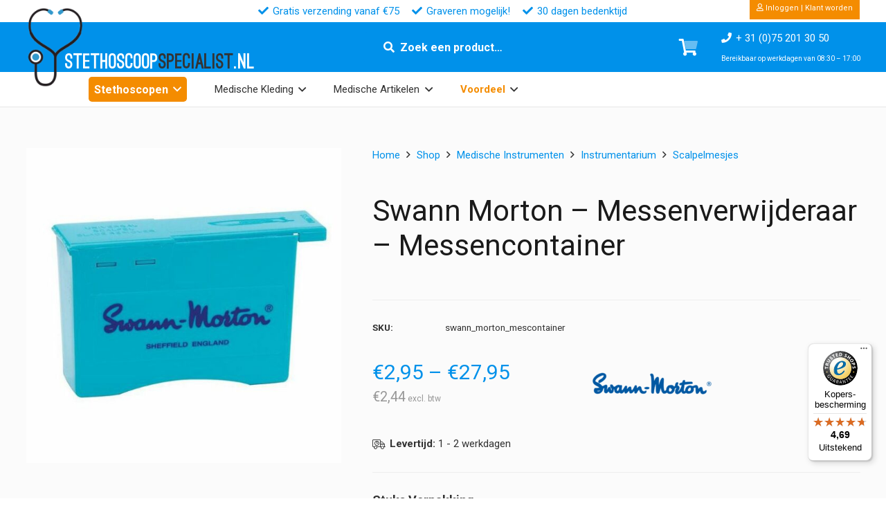

--- FILE ---
content_type: text/html; charset=UTF-8
request_url: https://stethoscoopspecialist.nl/shop/swann-morton-messenverwijderaar-messencontainer/
body_size: 49429
content:
<!DOCTYPE HTML>
<html lang="nl-NL">
<head>
	<meta charset="UTF-8">
	<title>Swann Morton &#8211; Messenverwijderaar &#8211; Messencontainer | StethoscoopSpecialist NL</title>
<meta name='robots' content='max-image-preview:large' />
	<style>img:is([sizes="auto" i], [sizes^="auto," i]) { contain-intrinsic-size: 3000px 1500px }</style>
	
<!-- Google Tag Manager for WordPress by gtm4wp.com -->
<script data-cfasync="false" data-pagespeed-no-defer>
	var gtm4wp_datalayer_name = "dataLayer";
	var dataLayer = dataLayer || [];
	const gtm4wp_use_sku_instead = false;
	const gtm4wp_currency = 'EUR';
	const gtm4wp_product_per_impression = 10;
	const gtm4wp_clear_ecommerce = false;
</script>
<!-- End Google Tag Manager for WordPress by gtm4wp.com --><meta property="og:type" content="product"><meta name="description" content="Swann Morton messenverwijderaar en messencontainer. Veilig op iedere plek Swann Morton wegwerpmesjes verwijderen."><meta property="og:title" content="Swann Morton &#8211; Messenverwijderaar &#8211; Messencontainer | StethoscoopSpecialist NL"><meta property="og:description" content="Swann Morton messenverwijderaar en messencontainer. Veilig op iedere plek Swann Morton wegwerpmesjes verwijderen."><meta property="og:image" itemprop="image" content="https://stethoscoopspecialist.nl/wp-content/uploads/images/products/5525_1.jpg"><meta property="og:image:width" content="1200" /><meta property="og:image:height" content="630" /><meta property="og:image:alt" content="Swann Morton &#8211; Messenverwijderaar &#8211; Messencontainer" /><meta property="og:image" itemprop="image" content="https://stethoscoopspecialist.nl/wp-content/uploads/images/products/5525_1.jpg"><meta property="og:image:width" content="400" /><meta property="og:image:height" content="400" /> <meta name="twitter:title" content="Swann Morton &#8211; Messenverwijderaar &#8211; Messencontainer | StethoscoopSpecialist NL"><meta name="twitter:description" content="Swann Morton messenverwijderaar en messencontainer. Veilig op iedere plek Swann Morton wegwerpmesjes verwijderen."><meta property="twitter:image" content="https://stethoscoopspecialist.nl/wp-content/uploads/images/products/5525_1.jpg"><meta property="og:site_name" content="StethoscoopSpecialist NL"><meta name="twitter:card" content="summary"><meta property="og:url" content="https://stethoscoopspecialist.nl/shop/swann-morton-messenverwijderaar-messencontainer/"><meta property="og:locale" content="nl_nl"><meta property="og:locale" content="nl_be"><link rel='dns-prefetch' href='//widgets.trustedshops.com' />
<link rel='dns-prefetch' href='//fonts.googleapis.com' />
<link rel="alternate" type="application/rss+xml" title="StethoscoopSpecialist NL &raquo; Feed" href="https://stethoscoopspecialist.nl/feed/" />
<link rel="alternate" type="application/rss+xml" title="StethoscoopSpecialist NL &raquo; Reactiesfeed" href="https://stethoscoopspecialist.nl/comments/feed/" />
<meta name="viewport" content="width=device-width, initial-scale=1">
<meta name="SKYPE_TOOLBAR" content="SKYPE_TOOLBAR_PARSER_COMPATIBLE">
<meta name="theme-color" content="#f5f5f5">
<link rel="preload" href="https://stethoscoopspecialist.nl/wp-content/uploads/sites/4/font/Mission-script.woff2" as="font" type="font/woff2" crossorigin><link rel="preload" href="https://stethoscoopspecialist.nl/wp-content/uploads/sites/4/font/Mission-script.woff" as="font" type="font/woff" crossorigin><link rel="preload" href="https://stethoscoopspecialist.nl/wp-content/uploads/sites/4/font/BroadwayRegular-7Bpow.woff2" as="font" type="font/woff2" crossorigin><link rel="preload" href="https://stethoscoopspecialist.nl/wp-content/uploads/sites/4/font/BroadwayRegular-7Bpow.woff" as="font" type="font/woff" crossorigin><link rel="preload" href="https://stethoscoopspecialist.nl/wp-content/uploads/sites/4/font/OstrichSans-Black.woff" as="font" type="font/woff" crossorigin><link rel="preload" href="https://stethoscoopspecialist.nl/wp-content/uploads/sites/4/font/OstrichSans-Black.woff2" as="font" type="font/woff2" crossorigin><link rel="preload" href="https://stethoscoopspecialist.nl/wp-content/uploads/sites/4/font/Antipasto.woff" as="font" type="font/woff" crossorigin><link rel="preload" href="https://stethoscoopspecialist.nl/wp-content/uploads/sites/4/font/Antipasto.woff2" as="font" type="font/woff2" crossorigin><link rel="preload" href="https://stethoscoopspecialist.nl/wp-content/uploads/sites/4/font/Lucida-Calli.woff2" as="font" type="font/woff2" crossorigin><link rel="preload" href="https://stethoscoopspecialist.nl/wp-content/uploads/sites/4/font/Lucida-Calli.woff" as="font" type="font/woff" crossorigin><link rel="preload" href="https://stethoscoopspecialist.nl/wp-content/uploads/sites/4/font/Bauhaus93.woff" as="font" type="font/woff" crossorigin><link rel="preload" href="https://stethoscoopspecialist.nl/wp-content/uploads/sites/4/font/Bauhaus93.woff2" as="font" type="font/woff2" crossorigin><link rel="preload" href="https://stethoscoopspecialist.nl/wp-content/uploads/sites/4/font/Harrington.woff" as="font" type="font/woff" crossorigin><link rel="preload" href="https://stethoscoopspecialist.nl/wp-content/uploads/sites/4/font/Harrington.woff2" as="font" type="font/woff2" crossorigin><link rel="preload" href="https://stethoscoopspecialist.nl/wp-content/uploads/sites/4/font/Garamond.woff2" as="font" type="font/woff2" crossorigin><link rel="preload" href="https://stethoscoopspecialist.nl/wp-content/uploads/sites/4/font/Garamond.woff" as="font" type="font/woff" crossorigin><script>
window._wpemojiSettings = {"baseUrl":"https:\/\/s.w.org\/images\/core\/emoji\/16.0.1\/72x72\/","ext":".png","svgUrl":"https:\/\/s.w.org\/images\/core\/emoji\/16.0.1\/svg\/","svgExt":".svg","source":{"concatemoji":"https:\/\/stethoscoopspecialist.nl\/wp-includes\/js\/wp-emoji-release.min.js?ver=6.8.3"}};
/*! This file is auto-generated */
!function(s,n){var o,i,e;function c(e){try{var t={supportTests:e,timestamp:(new Date).valueOf()};sessionStorage.setItem(o,JSON.stringify(t))}catch(e){}}function p(e,t,n){e.clearRect(0,0,e.canvas.width,e.canvas.height),e.fillText(t,0,0);var t=new Uint32Array(e.getImageData(0,0,e.canvas.width,e.canvas.height).data),a=(e.clearRect(0,0,e.canvas.width,e.canvas.height),e.fillText(n,0,0),new Uint32Array(e.getImageData(0,0,e.canvas.width,e.canvas.height).data));return t.every(function(e,t){return e===a[t]})}function u(e,t){e.clearRect(0,0,e.canvas.width,e.canvas.height),e.fillText(t,0,0);for(var n=e.getImageData(16,16,1,1),a=0;a<n.data.length;a++)if(0!==n.data[a])return!1;return!0}function f(e,t,n,a){switch(t){case"flag":return n(e,"\ud83c\udff3\ufe0f\u200d\u26a7\ufe0f","\ud83c\udff3\ufe0f\u200b\u26a7\ufe0f")?!1:!n(e,"\ud83c\udde8\ud83c\uddf6","\ud83c\udde8\u200b\ud83c\uddf6")&&!n(e,"\ud83c\udff4\udb40\udc67\udb40\udc62\udb40\udc65\udb40\udc6e\udb40\udc67\udb40\udc7f","\ud83c\udff4\u200b\udb40\udc67\u200b\udb40\udc62\u200b\udb40\udc65\u200b\udb40\udc6e\u200b\udb40\udc67\u200b\udb40\udc7f");case"emoji":return!a(e,"\ud83e\udedf")}return!1}function g(e,t,n,a){var r="undefined"!=typeof WorkerGlobalScope&&self instanceof WorkerGlobalScope?new OffscreenCanvas(300,150):s.createElement("canvas"),o=r.getContext("2d",{willReadFrequently:!0}),i=(o.textBaseline="top",o.font="600 32px Arial",{});return e.forEach(function(e){i[e]=t(o,e,n,a)}),i}function t(e){var t=s.createElement("script");t.src=e,t.defer=!0,s.head.appendChild(t)}"undefined"!=typeof Promise&&(o="wpEmojiSettingsSupports",i=["flag","emoji"],n.supports={everything:!0,everythingExceptFlag:!0},e=new Promise(function(e){s.addEventListener("DOMContentLoaded",e,{once:!0})}),new Promise(function(t){var n=function(){try{var e=JSON.parse(sessionStorage.getItem(o));if("object"==typeof e&&"number"==typeof e.timestamp&&(new Date).valueOf()<e.timestamp+604800&&"object"==typeof e.supportTests)return e.supportTests}catch(e){}return null}();if(!n){if("undefined"!=typeof Worker&&"undefined"!=typeof OffscreenCanvas&&"undefined"!=typeof URL&&URL.createObjectURL&&"undefined"!=typeof Blob)try{var e="postMessage("+g.toString()+"("+[JSON.stringify(i),f.toString(),p.toString(),u.toString()].join(",")+"));",a=new Blob([e],{type:"text/javascript"}),r=new Worker(URL.createObjectURL(a),{name:"wpTestEmojiSupports"});return void(r.onmessage=function(e){c(n=e.data),r.terminate(),t(n)})}catch(e){}c(n=g(i,f,p,u))}t(n)}).then(function(e){for(var t in e)n.supports[t]=e[t],n.supports.everything=n.supports.everything&&n.supports[t],"flag"!==t&&(n.supports.everythingExceptFlag=n.supports.everythingExceptFlag&&n.supports[t]);n.supports.everythingExceptFlag=n.supports.everythingExceptFlag&&!n.supports.flag,n.DOMReady=!1,n.readyCallback=function(){n.DOMReady=!0}}).then(function(){return e}).then(function(){var e;n.supports.everything||(n.readyCallback(),(e=n.source||{}).concatemoji?t(e.concatemoji):e.wpemoji&&e.twemoji&&(t(e.twemoji),t(e.wpemoji)))}))}((window,document),window._wpemojiSettings);
</script>
<style id='wp-emoji-styles-inline-css'>

	img.wp-smiley, img.emoji {
		display: inline !important;
		border: none !important;
		box-shadow: none !important;
		height: 1em !important;
		width: 1em !important;
		margin: 0 0.07em !important;
		vertical-align: -0.1em !important;
		background: none !important;
		padding: 0 !important;
	}
</style>
<link rel='stylesheet' id='photoswipe-css' href='https://stethoscoopspecialist.nl/wp-content/plugins/woocommerce/assets/css/photoswipe/photoswipe.min.css?ver=10.1.3' media='all' />
<link rel='stylesheet' id='photoswipe-default-skin-css' href='https://stethoscoopspecialist.nl/wp-content/plugins/woocommerce/assets/css/photoswipe/default-skin/default-skin.min.css?ver=10.1.3' media='all' />
<style id='woocommerce-inline-inline-css'>
.woocommerce form .form-row .required { visibility: visible; }
</style>
<link rel='stylesheet' id='dashicons-css' href='https://stethoscoopspecialist.nl/wp-includes/css/dashicons.min.css?ver=6.8.3' media='all' />
<link rel='stylesheet' id='woocommerce-addons-css-css' href='https://stethoscoopspecialist.nl/wp-content/plugins/woocommerce-product-addons/assets/css/frontend/frontend.css?ver=7.9.0' media='all' />
<link rel='stylesheet' id='swatches-and-photos-css' href='https://stethoscoopspecialist.nl/wp-content/plugins/woocommerce-variation-swatches-and-photos/assets/css/swatches-and-photos.css?ver=3.0.6' media='all' />
<link rel='stylesheet' id='brands-styles-css' href='https://stethoscoopspecialist.nl/wp-content/plugins/woocommerce/assets/css/brands.css?ver=10.1.3' media='all' />
<link rel='stylesheet' id='product-custom-css-css' href='https://stethoscoopspecialist.nl/wp-content/themes/Impreza-child/product-custom-css.css?ver=6.8.3' media='all' />
<link rel='stylesheet' id='us-fonts-css' href='https://fonts.googleapis.com/css?family=Roboto%3A400%2C700&#038;display=swap&#038;ver=6.8.3' media='all' />
<link rel='stylesheet' id='mollie-applepaydirect-css' href='https://stethoscoopspecialist.nl/wp-content/plugins/mollie-payments-for-woocommerce/public/css/mollie-applepaydirect.min.css?ver=1768839148' media='screen' />
<link rel='stylesheet' id='wc-pb-checkout-blocks-css' href='https://stethoscoopspecialist.nl/wp-content/plugins/woocommerce-product-bundles/assets/css/frontend/checkout-blocks.css?ver=8.5.0' media='all' />
<link rel='stylesheet' id='us-style-css' href='https://stethoscoopspecialist.nl/wp-content/themes/Impreza/css/style.min.css?ver=8.37.2' media='all' />
<link rel='stylesheet' id='us-woocommerce-css' href='https://stethoscoopspecialist.nl/wp-content/themes/Impreza/common/css/plugins/woocommerce.min.css?ver=8.37.2' media='all' />
<link rel='stylesheet' id='theme-style-css' href='https://stethoscoopspecialist.nl/wp-content/themes/Impreza-child/style.css?ver=8.37.2' media='all' />
<link rel='stylesheet' id='wc-bundle-style-css' href='https://stethoscoopspecialist.nl/wp-content/plugins/woocommerce-product-bundles/assets/css/frontend/woocommerce.css?ver=8.5.0' media='all' />
<style id='rocket-lazyload-inline-css'>
.rll-youtube-player{position:relative;padding-bottom:56.23%;height:0;overflow:hidden;max-width:100%;}.rll-youtube-player:focus-within{outline: 2px solid currentColor;outline-offset: 5px;}.rll-youtube-player iframe{position:absolute;top:0;left:0;width:100%;height:100%;z-index:100;background:0 0}.rll-youtube-player img{bottom:0;display:block;left:0;margin:auto;max-width:100%;width:100%;position:absolute;right:0;top:0;border:none;height:auto;-webkit-transition:.4s all;-moz-transition:.4s all;transition:.4s all}.rll-youtube-player img:hover{-webkit-filter:brightness(75%)}.rll-youtube-player .play{height:100%;width:100%;left:0;top:0;position:absolute;background:url(https://stethoscoopspecialist.nl/wp-content/plugins/wp-rocket/assets/img/youtube.png) no-repeat center;background-color: transparent !important;cursor:pointer;border:none;}
</style>
<script type="text/template" id="tmpl-variation-template">
	<div class="woocommerce-variation-description">{{{ data.variation.variation_description }}}</div>
	<div class="woocommerce-variation-price">{{{ data.variation.price_html }}}</div>
	<div class="woocommerce-variation-availability">{{{ data.variation.availability_html }}}</div>
</script>
<script type="text/template" id="tmpl-unavailable-variation-template">
	<p role="alert">Sorry, dit product is niet beschikbaar. Kies een andere combinatie.</p>
</script>
<script src="https://stethoscoopspecialist.nl/wp-includes/js/jquery/jquery.min.js?ver=3.7.1" id="jquery-core-js"></script>
<script src="https://stethoscoopspecialist.nl/wp-includes/js/underscore.min.js?ver=1.13.7" id="underscore-js"></script>
<script id="wp-util-js-extra">
var _wpUtilSettings = {"ajax":{"url":"\/wp-admin\/admin-ajax.php"}};
</script>
<script src="https://stethoscoopspecialist.nl/wp-includes/js/wp-util.min.js?ver=6.8.3" id="wp-util-js"></script>
<script src="https://stethoscoopspecialist.nl/wp-content/plugins/woocommerce/assets/js/jquery-blockui/jquery.blockUI.min.js?ver=2.7.0-wc.10.1.3" id="jquery-blockui-js" data-wp-strategy="defer"></script>
<script id="wc-add-to-cart-js-extra">
var wc_add_to_cart_params = {"ajax_url":"\/wp-admin\/admin-ajax.php","wc_ajax_url":"\/?wc-ajax=%%endpoint%%","i18n_view_cart":"Bekijk winkelwagen","cart_url":"https:\/\/stethoscoopspecialist.nl\/winkelwagen\/","is_cart":"","cart_redirect_after_add":"no"};
</script>
<script src="https://stethoscoopspecialist.nl/wp-content/plugins/woocommerce/assets/js/frontend/add-to-cart.min.js?ver=10.1.3" id="wc-add-to-cart-js" defer data-wp-strategy="defer"></script>
<script src="https://stethoscoopspecialist.nl/wp-content/plugins/woocommerce/assets/js/flexslider/jquery.flexslider.min.js?ver=2.7.2-wc.10.1.3" id="flexslider-js" defer data-wp-strategy="defer"></script>
<script src="https://stethoscoopspecialist.nl/wp-content/plugins/woocommerce/assets/js/photoswipe/photoswipe.min.js?ver=4.1.1-wc.10.1.3" id="photoswipe-js" defer data-wp-strategy="defer"></script>
<script src="https://stethoscoopspecialist.nl/wp-content/plugins/woocommerce/assets/js/photoswipe/photoswipe-ui-default.min.js?ver=4.1.1-wc.10.1.3" id="photoswipe-ui-default-js" defer data-wp-strategy="defer"></script>
<script id="wc-single-product-js-extra">
var wc_single_product_params = {"i18n_required_rating_text":"Geef uw beoordeling","i18n_rating_options":["1 van de 5 sterren","2 van de 5 sterren","3 van de 5 sterren","4 van de 5 sterren","5 van de 5 sterren"],"i18n_product_gallery_trigger_text":"Afbeeldinggalerij in volledig scherm bekijken","review_rating_required":"no","flexslider":{"rtl":false,"animation":"slide","smoothHeight":true,"directionNav":false,"controlNav":"thumbnails","slideshow":false,"animationSpeed":500,"animationLoop":false,"allowOneSlide":false},"zoom_enabled":"","zoom_options":[],"photoswipe_enabled":"1","photoswipe_options":{"shareEl":false,"closeOnScroll":false,"history":false,"hideAnimationDuration":0,"showAnimationDuration":0},"flexslider_enabled":"1"};
</script>
<script src="https://stethoscoopspecialist.nl/wp-content/plugins/woocommerce/assets/js/frontend/single-product.min.js?ver=10.1.3" id="wc-single-product-js" defer data-wp-strategy="defer"></script>
<script src="https://stethoscoopspecialist.nl/wp-content/plugins/woocommerce/assets/js/js-cookie/js.cookie.min.js?ver=2.1.4-wc.10.1.3" id="js-cookie-js" defer data-wp-strategy="defer"></script>
<script id="woocommerce-js-extra">
var woocommerce_params = {"ajax_url":"\/wp-admin\/admin-ajax.php","wc_ajax_url":"\/?wc-ajax=%%endpoint%%","i18n_password_show":"Wachtwoord weergeven","i18n_password_hide":"Verberg wachtwoord"};
</script>
<script src="https://stethoscoopspecialist.nl/wp-content/plugins/woocommerce/assets/js/frontend/woocommerce.min.js?ver=10.1.3" id="woocommerce-js" defer data-wp-strategy="defer"></script>
<script src="https://stethoscoopspecialist.nl/wp-includes/js/dist/hooks.min.js?ver=4d63a3d491d11ffd8ac6" id="wp-hooks-js"></script>
<script id="wpm-js-extra">
var wpm = {"ajax_url":"https:\/\/stethoscoopspecialist.nl\/wp-admin\/admin-ajax.php","root":"https:\/\/stethoscoopspecialist.nl\/wp-json\/","nonce_wp_rest":"b98c1454de","nonce_ajax":"17d5bb64f1"};
</script>
<script src="https://stethoscoopspecialist.nl/wp-content/plugins/woocommerce-google-adwords-conversion-tracking-tag/js/public/wpm-public.p1.min.js?ver=1.49.1" id="wpm-js"></script>
<script></script>
<link rel="canonical" href="https://stethoscoopspecialist.nl/shop/swann-morton-messenverwijderaar-messencontainer/" />

<!-- Google Tag Manager for WordPress by gtm4wp.com -->
<!-- GTM Container placement set to automatic -->
<script data-cfasync="false" data-pagespeed-no-defer type="text/javascript">
	var dataLayer_content = {"pagePostType":"product","pagePostType2":"single-product","pagePostAuthor":"Developer","customerTotalOrders":0,"customerTotalOrderValue":0,"customerFirstName":"","customerLastName":"","customerBillingFirstName":"","customerBillingLastName":"","customerBillingCompany":"","customerBillingAddress1":"","customerBillingAddress2":"","customerBillingCity":"","customerBillingState":"","customerBillingPostcode":"","customerBillingCountry":"","customerBillingEmail":"","customerBillingEmailHash":"","customerBillingPhone":"","customerShippingFirstName":"","customerShippingLastName":"","customerShippingCompany":"","customerShippingAddress1":"","customerShippingAddress2":"","customerShippingCity":"","customerShippingState":"","customerShippingPostcode":"","customerShippingCountry":"","cartContent":{"totals":{"applied_coupons":[],"discount_total":0,"subtotal":0,"total":0},"items":[]},"productRatingCounts":[],"productAverageRating":0,"productReviewCount":0,"productType":"variable","productIsVariable":1};
	dataLayer.push( dataLayer_content );
</script>
<script data-cfasync="false">
(function(w,d,s,l,i){w[l]=w[l]||[];w[l].push({'gtm.start':
new Date().getTime(),event:'gtm.js'});var f=d.getElementsByTagName(s)[0],
j=d.createElement(s),dl=l!='dataLayer'?'&l='+l:'';j.async=true;j.src=
'//www.googletagmanager.com/gtm.js?id='+i+dl;f.parentNode.insertBefore(j,f);
})(window,document,'script','dataLayer','GTM-PM88QZQH');
</script>
<!-- End Google Tag Manager for WordPress by gtm4wp.com --><!-- Google site verification - Google for WooCommerce -->
<meta name="google-site-verification" content="hgR6H8cl_n7h--SRSq_bHSLndvgJVHn1U1q32bePjEU" />
		<script id="us_add_no_touch">
			if ( ! /Android|webOS|iPhone|iPad|iPod|BlackBerry|IEMobile|Opera Mini/i.test( navigator.userAgent ) ) {
				document.documentElement.classList.add( "no-touch" );
			}
		</script>
				<script id="us_color_scheme_switch_class">
			if ( document.cookie.includes( "us_color_scheme_switch_is_on=true" ) ) {
				document.documentElement.classList.add( "us-color-scheme-on" );
			}
		</script>
			<noscript><style>.woocommerce-product-gallery{ opacity: 1 !important; }</style></noscript>
	
<!-- START Pixel Manager for WooCommerce -->

		<script>

			window.wpmDataLayer = window.wpmDataLayer || {};
			window.wpmDataLayer = Object.assign(window.wpmDataLayer, {"cart":{},"cart_item_keys":{},"version":{"number":"1.49.1","pro":false,"eligible_for_updates":false,"distro":"fms","beta":false,"show":true},"pixels":{"google":{"linker":{"settings":null},"user_id":false,"ads":{"conversion_ids":{"AW-16954728827":"DPPnCPrdo7kaEPvC0pQ_"},"dynamic_remarketing":{"status":true,"id_type":"post_id","send_events_with_parent_ids":true},"google_business_vertical":"retail","phone_conversion_number":"","phone_conversion_label":""},"tag_id":"AW-16954728827","tag_gateway":{"measurement_path":""},"tcf_support":false,"consent_mode":{"is_active":false,"wait_for_update":500,"ads_data_redaction":false,"url_passthrough":true}}},"shop":{"list_name":"Product | Swann Morton - Messenverwijderaar - Messencontainer","list_id":"product_swann-morton-messenverwijderaar-messencontainer","page_type":"product","product_type":"variable","currency":"EUR","selectors":{"addToCart":[],"beginCheckout":[]},"order_duplication_prevention":true,"view_item_list_trigger":{"test_mode":false,"background_color":"green","opacity":0.5,"repeat":true,"timeout":1000,"threshold":0.8},"variations_output":true,"session_active":false},"page":{"id":5781,"title":"Swann Morton &#8211; Messenverwijderaar &#8211; Messencontainer","type":"product","categories":[],"parent":{"id":0,"title":"Swann Morton &#8211; Messenverwijderaar &#8211; Messencontainer","type":"product","categories":[]}},"general":{"user_logged_in":false,"scroll_tracking_thresholds":[],"page_id":5781,"exclude_domains":[],"server_2_server":{"active":false,"ip_exclude_list":[],"pageview_event_s2s":{"is_active":false,"pixels":[]}},"consent_management":{"explicit_consent":false},"lazy_load_pmw":false}});

		</script>

		
<!-- END Pixel Manager for WooCommerce -->
			<meta name="pm-dataLayer-meta" content="5781" class="wpmProductId"
				  data-id="5781">
					<script>
			(window.wpmDataLayer = window.wpmDataLayer || {}).products             = window.wpmDataLayer.products || {};
			window.wpmDataLayer.products[5781] = {"id":"5781","sku":"swann_morton_mescontainer","price":2.95,"brand":"Swann Morton","quantity":1,"dyn_r_ids":{"post_id":"5781","sku":"swann_morton_mescontainer","gpf":"woocommerce_gpf_5781","gla":"gla_5781"},"is_variable":true,"type":"variable","name":"Swann Morton - Messenverwijderaar - Messencontainer","category":["Onderdelen en overig","Scalpelmesjes"],"is_variation":false};
					</script>
					<meta name="pm-dataLayer-meta" content="16865" class="wpmProductId"
				  data-id="16865">
					<script>
			(window.wpmDataLayer = window.wpmDataLayer || {}).products             = window.wpmDataLayer.products || {};
			window.wpmDataLayer.products[16865] = {"id":"16865","sku":"5525","price":2.95,"brand":"Swann Morton","quantity":1,"dyn_r_ids":{"post_id":"16865","sku":"5525","gpf":"woocommerce_gpf_16865","gla":"gla_16865"},"is_variable":false,"type":"variation","name":"Swann Morton - Messenverwijderaar - Messencontainer","parent_id_dyn_r_ids":{"post_id":"5781","sku":"swann_morton_mescontainer","gpf":"woocommerce_gpf_5781","gla":"gla_5781"},"parent_id":5781,"category":["Onderdelen en overig","Scalpelmesjes"],"variant":"Stuks-verpakking: 1-st","is_variation":true};
					</script>
					<meta name="pm-dataLayer-meta" content="16863" class="wpmProductId"
				  data-id="16863">
					<script>
			(window.wpmDataLayer = window.wpmDataLayer || {}).products             = window.wpmDataLayer.products || {};
			window.wpmDataLayer.products[16863] = {"id":"16863","sku":"5525-omdoos","price":27.95,"brand":"Swann Morton","quantity":1,"dyn_r_ids":{"post_id":"16863","sku":"5525-omdoos","gpf":"woocommerce_gpf_16863","gla":"gla_16863"},"is_variable":false,"type":"variation","name":"Swann Morton - Messenverwijderaar - Messencontainer","parent_id_dyn_r_ids":{"post_id":"5781","sku":"swann_morton_mescontainer","gpf":"woocommerce_gpf_5781","gla":"gla_5781"},"parent_id":5781,"category":["Onderdelen en overig","Scalpelmesjes"],"variant":"Stuks-verpakking: omdoos-a-10-st","is_variation":true};
					</script>
		<meta name="generator" content="Powered by WPBakery Page Builder - drag and drop page builder for WordPress."/>
<link rel="icon" href="https://stethoscoopspecialist.nl/wp-content/uploads/sites/4/logo/icon-32x32.png" sizes="32x32" />
<link rel="icon" href="https://stethoscoopspecialist.nl/wp-content/uploads/sites/4/logo/icon-200x200.png" sizes="192x192" />
<link rel="apple-touch-icon" href="https://stethoscoopspecialist.nl/wp-content/uploads/sites/4/logo/icon-200x200.png" />
<meta name="msapplication-TileImage" content="https://stethoscoopspecialist.nl/wp-content/uploads/sites/4/logo/icon-300x300.png" />
<script type="application/ld+json">{"@context":"https://schema.org","@type":"Product","@id":"https://stethoscoopspecialist.nl/shop/swann-morton-messenverwijderaar-messencontainer/#product","name":"Swann Morton &#8211; Messenverwijderaar &#8211; Messencontainer","description":"Swann Morton messenverwijderaar en messencontainer. Veilig op iedere plek Swann Morton wegwerpmesjes verwijderen.","image":["https://stethoscoopspecialist.nl/wp-content/uploads/images/products/5525_1.jpg"],"sku":"swann_morton_mescontainer","brand":{"@type":"Brand","name":"Swann Morton"},"offers":[{"@type":"Offer","url":"https://stethoscoopspecialist.nl/shop/swann-morton-messenverwijderaar-messencontainer/?attribute_pa_stuks-verpakking=1-st","priceCurrency":"EUR","price":"2.95","availability":"https://schema.org/InStock","itemCondition":"https://schema.org/NewCondition","sku":"5525"},{"@type":"Offer","url":"https://stethoscoopspecialist.nl/shop/swann-morton-messenverwijderaar-messencontainer/?attribute_pa_stuks-verpakking=omdoos-a-10-st","priceCurrency":"EUR","price":"27.95","availability":"https://schema.org/InStock","itemCondition":"https://schema.org/NewCondition","sku":"5525-omdoos"},{"@type":"AggregateOffer","priceCurrency":"EUR","lowPrice":"2.95","highPrice":"27.95","offerCount":"2"}]}</script>
<noscript><style> .wpb_animate_when_almost_visible { opacity: 1; }</style></noscript><noscript><style id="rocket-lazyload-nojs-css">.rll-youtube-player, [data-lazy-src]{display:none !important;}</style></noscript>		<style id="us-icon-fonts">@font-face{font-display:block;font-style:normal;font-family:"fontawesome";font-weight:900;src:url("https://stethoscoopspecialist.nl/wp-content/themes/Impreza/fonts/fa-solid-900.woff2?ver=8.37.2") format("woff2")}.fas{font-family:"fontawesome";font-weight:900}@font-face{font-display:block;font-style:normal;font-family:"fontawesome";font-weight:400;src:url("https://stethoscoopspecialist.nl/wp-content/themes/Impreza/fonts/fa-regular-400.woff2?ver=8.37.2") format("woff2")}.far{font-family:"fontawesome";font-weight:400}@font-face{font-display:block;font-style:normal;font-family:"fontawesome";font-weight:300;src:url("https://stethoscoopspecialist.nl/wp-content/themes/Impreza/fonts/fa-light-300.woff2?ver=8.37.2") format("woff2")}.fal{font-family:"fontawesome";font-weight:300}@font-face{font-display:block;font-style:normal;font-family:"Font Awesome 5 Duotone";font-weight:900;src:url("https://stethoscoopspecialist.nl/wp-content/themes/Impreza/fonts/fa-duotone-900.woff2?ver=8.37.2") format("woff2")}.fad{font-family:"Font Awesome 5 Duotone";font-weight:900}.fad{position:relative}.fad:before{position:absolute}.fad:after{opacity:0.4}@font-face{font-display:block;font-style:normal;font-family:"Font Awesome 5 Brands";font-weight:400;src:url("https://stethoscoopspecialist.nl/wp-content/themes/Impreza/fonts/fa-brands-400.woff2?ver=8.37.2") format("woff2")}.fab{font-family:"Font Awesome 5 Brands";font-weight:400}@font-face{font-display:block;font-style:normal;font-family:"Material Icons";font-weight:400;src:url("https://stethoscoopspecialist.nl/wp-content/themes/Impreza/fonts/material-icons.woff2?ver=8.37.2") format("woff2")}.material-icons{font-family:"Material Icons";font-weight:400}</style>
				<style id="us-theme-options-css">:root{--color-header-middle-bg:rgba(255,255,255,0.00);--color-header-middle-bg-grad:rgba(255,255,255,0.00);--color-header-middle-text:#333333;--color-header-middle-text-hover:#0091ea;--color-header-transparent-bg:transparent;--color-header-transparent-bg-grad:transparent;--color-header-transparent-text:#ffffff;--color-header-transparent-text-hover:#ffffff;--color-chrome-toolbar:#f5f5f5;--color-header-top-bg:#f5f5f5;--color-header-top-bg-grad:linear-gradient(0deg,#f5f5f5,#fff);--color-header-top-text:#333333;--color-header-top-text-hover:#0091ea;--color-header-top-transparent-bg:rgba(0,0,0,0.2);--color-header-top-transparent-bg-grad:rgba(0,0,0,0.2);--color-header-top-transparent-text:rgba(255,255,255,0.66);--color-header-top-transparent-text-hover:#ffffff;--color-content-bg:#fbfbfb;--color-content-bg-grad:#fbfbfb;--color-content-bg-alt:#ffffff;--color-content-bg-alt-grad:#ffffff;--color-content-border:#eeeeee;--color-content-heading:#1a1a1a;--color-content-heading-grad:#1a1a1a;--color-content-text:#333333;--color-content-link:#0091ea;--color-content-link-hover:#0091ea;--color-content-primary:#0091ea;--color-content-primary-grad:#0091ea;--color-content-secondary:#f48c00;--color-content-secondary-grad:#f48c00;--color-content-faded:#999999;--color-content-overlay:rgba(0,0,0,0.75);--color-content-overlay-grad:rgba(0,0,0,0.75);--color-alt-content-bg:#fbfbfb;--color-alt-content-bg-grad:#fbfbfb;--color-alt-content-bg-alt:#ffffff;--color-alt-content-bg-alt-grad:#ffffff;--color-alt-content-border:#eeeeee;--color-alt-content-heading:#1a1a1a;--color-alt-content-heading-grad:#1a1a1a;--color-alt-content-text:#333333;--color-alt-content-link:#0091ea;--color-alt-content-link-hover:#0091ea;--color-alt-content-primary:#0091ea;--color-alt-content-primary-grad:#0091ea;--color-alt-content-secondary:#f48c00;--color-alt-content-secondary-grad:#f48c00;--color-alt-content-faded:#999999;--color-alt-content-overlay:rgba(0,145,234,0.25);--color-alt-content-overlay-grad:rgba(0,145,234,0.25);--color-footer-bg:#f2f2f2;--color-footer-bg-grad:#f2f2f2;--color-footer-bg-alt:#1a1a1a;--color-footer-bg-alt-grad:#1a1a1a;--color-footer-border:#333333;--color-footer-heading:#333333;--color-footer-heading-grad:#333333;--color-footer-text:#333333;--color-footer-link:#0091ea;--color-footer-link-hover:#0091ea;--color-subfooter-bg:#1a1a1a;--color-subfooter-bg-grad:#1a1a1a;--color-subfooter-bg-alt:#222222;--color-subfooter-bg-alt-grad:#222222;--color-subfooter-border:#282828;--color-subfooter-text:#bbbbbb;--color-subfooter-link:#ffffff;--color-subfooter-link-hover:#0091ea;--color-content-primary-faded:rgba(0,145,234,0.15);--box-shadow:0 5px 15px rgba(0,0,0,.15);--box-shadow-up:0 -5px 15px rgba(0,0,0,.15);--site-canvas-width:1300px;--site-content-width:1366px;--text-block-margin-bottom:1.5rem;--focus-outline-width:2px}@font-face{font-display:swap;font-style:normal;font-family:"Mission Script";font-weight:400;src:url(/wp-content/uploads/sites/4/font/Mission-script.woff2) format("woff2"),url(/wp-content/uploads/sites/4/font/Mission-script.woff) format("woff")}@font-face{font-display:swap;font-style:normal;font-family:"Broadway Pow";font-weight:400;src:url(/wp-content/uploads/sites/4/font/BroadwayRegular-7Bpow.woff2) format("woff2"),url(/wp-content/uploads/sites/4/font/BroadwayRegular-7Bpow.woff) format("woff")}@font-face{font-display:swap;font-style:normal;font-family:"Ostrich Sans Black";font-weight:400;src:url(/wp-content/uploads/sites/4/font/OstrichSans-Black.woff) format("woff"),url(/wp-content/uploads/sites/4/font/OstrichSans-Black.woff2) format("woff2")}@font-face{font-display:swap;font-style:normal;font-family:"Antipasto";font-weight:400;src:url(/wp-content/uploads/sites/4/font/Antipasto.woff) format("woff"),url(/wp-content/uploads/sites/4/font/Antipasto.woff2) format("woff2")}@font-face{font-display:swap;font-style:normal;font-family:"Lucida Calligraphy";font-weight:400;src:url(/wp-content/uploads/sites/4/font/Lucida-Calli.woff2) format("woff2"),url(/wp-content/uploads/sites/4/font/Lucida-Calli.woff) format("woff")}@font-face{font-display:swap;font-style:normal;font-family:"Bauhaus 93";font-weight:400;src:url(/wp-content/uploads/sites/4/font/Bauhaus93.woff) format("woff"),url(/wp-content/uploads/sites/4/font/Bauhaus93.woff2) format("woff2")}@font-face{font-display:swap;font-style:normal;font-family:"Harrington";font-weight:400;src:url(/wp-content/uploads/sites/4/font/Harrington.woff) format("woff"),url(/wp-content/uploads/sites/4/font/Harrington.woff2) format("woff2")}@font-face{font-display:swap;font-style:normal;font-family:"EB Garamond";font-weight:400;src:url(/wp-content/uploads/sites/4/font/Garamond.woff2) format("woff2"),url(/wp-content/uploads/sites/4/font/Garamond.woff) format("woff")}:root{--font-family:Roboto,sans-serif;--font-size:15px;--line-height:21px;--font-weight:400;--bold-font-weight:700;--h1-font-family:Roboto,sans-serif;--h1-font-size:2.8rem;--h1-line-height:1.2;--h1-font-weight:400;--h1-bold-font-weight:700;--h1-text-transform:none;--h1-font-style:normal;--h1-letter-spacing:0em;--h1-margin-bottom:1.5rem;--h2-font-family:var(--h1-font-family);--h2-font-size:2.4rem;--h2-line-height:1.2;--h2-font-weight:var(--h1-font-weight);--h2-bold-font-weight:var(--h1-bold-font-weight);--h2-text-transform:var(--h1-text-transform);--h2-font-style:var(--h1-font-style);--h2-letter-spacing:0em;--h2-margin-bottom:1.5rem;--h3-font-family:var(--h1-font-family);--h3-font-size:2rem;--h3-line-height:1.2;--h3-font-weight:var(--h1-font-weight);--h3-bold-font-weight:var(--h1-bold-font-weight);--h3-text-transform:var(--h1-text-transform);--h3-font-style:var(--h1-font-style);--h3-letter-spacing:0em;--h3-margin-bottom:1.5rem;--h4-font-family:var(--h1-font-family);--h4-font-size:1.7rem;--h4-line-height:1.2;--h4-font-weight:var(--h1-font-weight);--h4-bold-font-weight:var(--h1-bold-font-weight);--h4-text-transform:var(--h1-text-transform);--h4-font-style:var(--h1-font-style);--h4-letter-spacing:0em;--h4-margin-bottom:1.5rem;--h5-font-family:var(--h1-font-family);--h5-font-size:1.5rem;--h5-line-height:1.2;--h5-font-weight:var(--h1-font-weight);--h5-bold-font-weight:var(--h1-bold-font-weight);--h5-text-transform:var(--h1-text-transform);--h5-font-style:var(--h1-font-style);--h5-letter-spacing:0em;--h5-margin-bottom:1.5rem;--h6-font-family:var(--h1-font-family);--h6-font-size:1.3rem;--h6-line-height:1.2;--h6-font-weight:var(--h1-font-weight);--h6-bold-font-weight:var(--h1-bold-font-weight);--h6-text-transform:var(--h1-text-transform);--h6-font-style:var(--h1-font-style);--h6-letter-spacing:0em;--h6-margin-bottom:1.5rem}@media (max-width:599px){:root{--h1-font-size:1.8rem;--h2-font-size:1.6rem;--h3-font-size:1.5rem;--h4-font-size:1.4rem;--h5-font-size:1.3rem;--h6-font-size:1.2rem}}h1{font-family:var(--h1-font-family,inherit);font-weight:var(--h1-font-weight,inherit);font-size:var(--h1-font-size,inherit);font-style:var(--h1-font-style,inherit);line-height:var(--h1-line-height,1.4);letter-spacing:var(--h1-letter-spacing,inherit);text-transform:var(--h1-text-transform,inherit);margin-bottom:var(--h1-margin-bottom,1.5rem)}h1>strong{font-weight:var(--h1-bold-font-weight,bold)}h2{font-family:var(--h2-font-family,inherit);font-weight:var(--h2-font-weight,inherit);font-size:var(--h2-font-size,inherit);font-style:var(--h2-font-style,inherit);line-height:var(--h2-line-height,1.4);letter-spacing:var(--h2-letter-spacing,inherit);text-transform:var(--h2-text-transform,inherit);margin-bottom:var(--h2-margin-bottom,1.5rem)}h2>strong{font-weight:var(--h2-bold-font-weight,bold)}h3{font-family:var(--h3-font-family,inherit);font-weight:var(--h3-font-weight,inherit);font-size:var(--h3-font-size,inherit);font-style:var(--h3-font-style,inherit);line-height:var(--h3-line-height,1.4);letter-spacing:var(--h3-letter-spacing,inherit);text-transform:var(--h3-text-transform,inherit);margin-bottom:var(--h3-margin-bottom,1.5rem)}h3>strong{font-weight:var(--h3-bold-font-weight,bold)}h4{font-family:var(--h4-font-family,inherit);font-weight:var(--h4-font-weight,inherit);font-size:var(--h4-font-size,inherit);font-style:var(--h4-font-style,inherit);line-height:var(--h4-line-height,1.4);letter-spacing:var(--h4-letter-spacing,inherit);text-transform:var(--h4-text-transform,inherit);margin-bottom:var(--h4-margin-bottom,1.5rem)}h4>strong{font-weight:var(--h4-bold-font-weight,bold)}h5{font-family:var(--h5-font-family,inherit);font-weight:var(--h5-font-weight,inherit);font-size:var(--h5-font-size,inherit);font-style:var(--h5-font-style,inherit);line-height:var(--h5-line-height,1.4);letter-spacing:var(--h5-letter-spacing,inherit);text-transform:var(--h5-text-transform,inherit);margin-bottom:var(--h5-margin-bottom,1.5rem)}h5>strong{font-weight:var(--h5-bold-font-weight,bold)}h6{font-family:var(--h6-font-family,inherit);font-weight:var(--h6-font-weight,inherit);font-size:var(--h6-font-size,inherit);font-style:var(--h6-font-style,inherit);line-height:var(--h6-line-height,1.4);letter-spacing:var(--h6-letter-spacing,inherit);text-transform:var(--h6-text-transform,inherit);margin-bottom:var(--h6-margin-bottom,1.5rem)}h6>strong{font-weight:var(--h6-bold-font-weight,bold)}body{background:var(--color-content-bg-alt)}@media (max-width:1441px){.l-main .aligncenter{max-width:calc(100vw - 5rem)}}@media (min-width:1441px){body.usb_preview .hide_on_default{opacity:0.25!important}.vc_hidden-lg,body:not(.usb_preview) .hide_on_default{display:none!important}.default_align_left{text-align:left;justify-content:flex-start}.default_align_right{text-align:right;justify-content:flex-end}.default_align_center{text-align:center;justify-content:center}.w-hwrapper.default_align_center>*{margin-left:calc( var(--hwrapper-gap,1.2rem) / 2 );margin-right:calc( var(--hwrapper-gap,1.2rem) / 2 )}.default_align_justify{justify-content:space-between}.w-hwrapper>.default_align_justify,.default_align_justify>.w-btn{width:100%}*:not(.w-hwrapper)>.w-btn-wrapper:not([class*="default_align_none"]):not(.align_none){display:block;margin-inline-end:0}}@media (min-width:1025px) and (max-width:1440px){body.usb_preview .hide_on_laptops{opacity:0.25!important}.vc_hidden-md,body:not(.usb_preview) .hide_on_laptops{display:none!important}.laptops_align_left{text-align:left;justify-content:flex-start}.laptops_align_right{text-align:right;justify-content:flex-end}.laptops_align_center{text-align:center;justify-content:center}.w-hwrapper.laptops_align_center>*{margin-left:calc( var(--hwrapper-gap,1.2rem) / 2 );margin-right:calc( var(--hwrapper-gap,1.2rem) / 2 )}.laptops_align_justify{justify-content:space-between}.w-hwrapper>.laptops_align_justify,.laptops_align_justify>.w-btn{width:100%}*:not(.w-hwrapper)>.w-btn-wrapper:not([class*="laptops_align_none"]):not(.align_none){display:block;margin-inline-end:0}.g-cols.via_grid[style*="--laptops-columns-gap"]{gap:var(--laptops-columns-gap,3rem)}}@media (min-width:600px) and (max-width:1024px){body.usb_preview .hide_on_tablets{opacity:0.25!important}.vc_hidden-sm,body:not(.usb_preview) .hide_on_tablets{display:none!important}.tablets_align_left{text-align:left;justify-content:flex-start}.tablets_align_right{text-align:right;justify-content:flex-end}.tablets_align_center{text-align:center;justify-content:center}.w-hwrapper.tablets_align_center>*{margin-left:calc( var(--hwrapper-gap,1.2rem) / 2 );margin-right:calc( var(--hwrapper-gap,1.2rem) / 2 )}.tablets_align_justify{justify-content:space-between}.w-hwrapper>.tablets_align_justify,.tablets_align_justify>.w-btn{width:100%}*:not(.w-hwrapper)>.w-btn-wrapper:not([class*="tablets_align_none"]):not(.align_none){display:block;margin-inline-end:0}.g-cols.via_grid[style*="--tablets-columns-gap"]{gap:var(--tablets-columns-gap,3rem)}}@media (max-width:599px){body.usb_preview .hide_on_mobiles{opacity:0.25!important}.vc_hidden-xs,body:not(.usb_preview) .hide_on_mobiles{display:none!important}.mobiles_align_left{text-align:left;justify-content:flex-start}.mobiles_align_right{text-align:right;justify-content:flex-end}.mobiles_align_center{text-align:center;justify-content:center}.w-hwrapper.mobiles_align_center>*{margin-left:calc( var(--hwrapper-gap,1.2rem) / 2 );margin-right:calc( var(--hwrapper-gap,1.2rem) / 2 )}.mobiles_align_justify{justify-content:space-between}.w-hwrapper>.mobiles_align_justify,.mobiles_align_justify>.w-btn{width:100%}.w-hwrapper.stack_on_mobiles{display:block}.w-hwrapper.stack_on_mobiles>:not(script){display:block;margin:0 0 var(--hwrapper-gap,1.2rem)}.w-hwrapper.stack_on_mobiles>:last-child{margin-bottom:0}*:not(.w-hwrapper)>.w-btn-wrapper:not([class*="mobiles_align_none"]):not(.align_none){display:block;margin-inline-end:0}.g-cols.via_grid[style*="--mobiles-columns-gap"]{gap:var(--mobiles-columns-gap,1.5rem)}}@media (max-width:599px){.g-cols.type_default>div[class*="vc_col-xs-"]{margin-top:1rem;margin-bottom:1rem}.g-cols>div:not([class*="vc_col-xs-"]){width:100%;margin:0 0 1.5rem}.g-cols.reversed>div:last-of-type{order:-1}.g-cols.type_boxes>div,.g-cols.reversed>div:first-child,.g-cols:not(.reversed)>div:last-child,.g-cols>div.has_bg_color{margin-bottom:0}.vc_col-xs-1{width:8.3333%}.vc_col-xs-2{width:16.6666%}.vc_col-xs-1\/5{width:20%}.vc_col-xs-3{width:25%}.vc_col-xs-4{width:33.3333%}.vc_col-xs-2\/5{width:40%}.vc_col-xs-5{width:41.6666%}.vc_col-xs-6{width:50%}.vc_col-xs-7{width:58.3333%}.vc_col-xs-3\/5{width:60%}.vc_col-xs-8{width:66.6666%}.vc_col-xs-9{width:75%}.vc_col-xs-4\/5{width:80%}.vc_col-xs-10{width:83.3333%}.vc_col-xs-11{width:91.6666%}.vc_col-xs-12{width:100%}.vc_col-xs-offset-0{margin-left:0}.vc_col-xs-offset-1{margin-left:8.3333%}.vc_col-xs-offset-2{margin-left:16.6666%}.vc_col-xs-offset-1\/5{margin-left:20%}.vc_col-xs-offset-3{margin-left:25%}.vc_col-xs-offset-4{margin-left:33.3333%}.vc_col-xs-offset-2\/5{margin-left:40%}.vc_col-xs-offset-5{margin-left:41.6666%}.vc_col-xs-offset-6{margin-left:50%}.vc_col-xs-offset-7{margin-left:58.3333%}.vc_col-xs-offset-3\/5{margin-left:60%}.vc_col-xs-offset-8{margin-left:66.6666%}.vc_col-xs-offset-9{margin-left:75%}.vc_col-xs-offset-4\/5{margin-left:80%}.vc_col-xs-offset-10{margin-left:83.3333%}.vc_col-xs-offset-11{margin-left:91.6666%}.vc_col-xs-offset-12{margin-left:100%}}@media (min-width:600px){.vc_col-sm-1{width:8.3333%}.vc_col-sm-2{width:16.6666%}.vc_col-sm-1\/5{width:20%}.vc_col-sm-3{width:25%}.vc_col-sm-4{width:33.3333%}.vc_col-sm-2\/5{width:40%}.vc_col-sm-5{width:41.6666%}.vc_col-sm-6{width:50%}.vc_col-sm-7{width:58.3333%}.vc_col-sm-3\/5{width:60%}.vc_col-sm-8{width:66.6666%}.vc_col-sm-9{width:75%}.vc_col-sm-4\/5{width:80%}.vc_col-sm-10{width:83.3333%}.vc_col-sm-11{width:91.6666%}.vc_col-sm-12{width:100%}.vc_col-sm-offset-0{margin-left:0}.vc_col-sm-offset-1{margin-left:8.3333%}.vc_col-sm-offset-2{margin-left:16.6666%}.vc_col-sm-offset-1\/5{margin-left:20%}.vc_col-sm-offset-3{margin-left:25%}.vc_col-sm-offset-4{margin-left:33.3333%}.vc_col-sm-offset-2\/5{margin-left:40%}.vc_col-sm-offset-5{margin-left:41.6666%}.vc_col-sm-offset-6{margin-left:50%}.vc_col-sm-offset-7{margin-left:58.3333%}.vc_col-sm-offset-3\/5{margin-left:60%}.vc_col-sm-offset-8{margin-left:66.6666%}.vc_col-sm-offset-9{margin-left:75%}.vc_col-sm-offset-4\/5{margin-left:80%}.vc_col-sm-offset-10{margin-left:83.3333%}.vc_col-sm-offset-11{margin-left:91.6666%}.vc_col-sm-offset-12{margin-left:100%}}@media (min-width:1025px){.vc_col-md-1{width:8.3333%}.vc_col-md-2{width:16.6666%}.vc_col-md-1\/5{width:20%}.vc_col-md-3{width:25%}.vc_col-md-4{width:33.3333%}.vc_col-md-2\/5{width:40%}.vc_col-md-5{width:41.6666%}.vc_col-md-6{width:50%}.vc_col-md-7{width:58.3333%}.vc_col-md-3\/5{width:60%}.vc_col-md-8{width:66.6666%}.vc_col-md-9{width:75%}.vc_col-md-4\/5{width:80%}.vc_col-md-10{width:83.3333%}.vc_col-md-11{width:91.6666%}.vc_col-md-12{width:100%}.vc_col-md-offset-0{margin-left:0}.vc_col-md-offset-1{margin-left:8.3333%}.vc_col-md-offset-2{margin-left:16.6666%}.vc_col-md-offset-1\/5{margin-left:20%}.vc_col-md-offset-3{margin-left:25%}.vc_col-md-offset-4{margin-left:33.3333%}.vc_col-md-offset-2\/5{margin-left:40%}.vc_col-md-offset-5{margin-left:41.6666%}.vc_col-md-offset-6{margin-left:50%}.vc_col-md-offset-7{margin-left:58.3333%}.vc_col-md-offset-3\/5{margin-left:60%}.vc_col-md-offset-8{margin-left:66.6666%}.vc_col-md-offset-9{margin-left:75%}.vc_col-md-offset-4\/5{margin-left:80%}.vc_col-md-offset-10{margin-left:83.3333%}.vc_col-md-offset-11{margin-left:91.6666%}.vc_col-md-offset-12{margin-left:100%}}@media (min-width:1441px){.vc_col-lg-1{width:8.3333%}.vc_col-lg-2{width:16.6666%}.vc_col-lg-1\/5{width:20%}.vc_col-lg-3{width:25%}.vc_col-lg-4{width:33.3333%}.vc_col-lg-2\/5{width:40%}.vc_col-lg-5{width:41.6666%}.vc_col-lg-6{width:50%}.vc_col-lg-7{width:58.3333%}.vc_col-lg-3\/5{width:60%}.vc_col-lg-8{width:66.6666%}.vc_col-lg-9{width:75%}.vc_col-lg-4\/5{width:80%}.vc_col-lg-10{width:83.3333%}.vc_col-lg-11{width:91.6666%}.vc_col-lg-12{width:100%}.vc_col-lg-offset-0{margin-left:0}.vc_col-lg-offset-1{margin-left:8.3333%}.vc_col-lg-offset-2{margin-left:16.6666%}.vc_col-lg-offset-1\/5{margin-left:20%}.vc_col-lg-offset-3{margin-left:25%}.vc_col-lg-offset-4{margin-left:33.3333%}.vc_col-lg-offset-2\/5{margin-left:40%}.vc_col-lg-offset-5{margin-left:41.6666%}.vc_col-lg-offset-6{margin-left:50%}.vc_col-lg-offset-7{margin-left:58.3333%}.vc_col-lg-offset-3\/5{margin-left:60%}.vc_col-lg-offset-8{margin-left:66.6666%}.vc_col-lg-offset-9{margin-left:75%}.vc_col-lg-offset-4\/5{margin-left:80%}.vc_col-lg-offset-10{margin-left:83.3333%}.vc_col-lg-offset-11{margin-left:91.6666%}.vc_col-lg-offset-12{margin-left:100%}}@media (min-width:600px) and (max-width:1024px){.g-cols.via_flex.type_default>div[class*="vc_col-md-"],.g-cols.via_flex.type_default>div[class*="vc_col-lg-"]{margin-top:1rem;margin-bottom:1rem}}@media (min-width:1025px) and (max-width:1440px){.g-cols.via_flex.type_default>div[class*="vc_col-lg-"]{margin-top:1rem;margin-bottom:1rem}}@media (max-width:767px){.l-canvas{overflow:hidden}.g-cols.stacking_default.reversed>div:last-of-type{order:-1}.g-cols.stacking_default.via_flex>div:not([class*="vc_col-xs"]){width:100%;margin:0 0 1.5rem}.g-cols.stacking_default.via_grid.mobiles-cols_1{grid-template-columns:100%}.g-cols.stacking_default.via_flex.type_boxes>div,.g-cols.stacking_default.via_flex.reversed>div:first-child,.g-cols.stacking_default.via_flex:not(.reversed)>div:last-child,.g-cols.stacking_default.via_flex>div.has_bg_color{margin-bottom:0}.g-cols.stacking_default.via_flex.type_default>.wpb_column.stretched{margin-left:-1rem;margin-right:-1rem}.g-cols.stacking_default.via_grid.mobiles-cols_1>.wpb_column.stretched,.g-cols.stacking_default.via_flex.type_boxes>.wpb_column.stretched{margin-left:-2.5rem;margin-right:-2.5rem;width:auto}.vc_column-inner.type_sticky>.wpb_wrapper,.vc_column_container.type_sticky>.vc_column-inner{top:0!important}}@media (min-width:768px){body:not(.rtl) .l-section.for_sidebar.at_left>div>.l-sidebar,.rtl .l-section.for_sidebar.at_right>div>.l-sidebar{order:-1}.vc_column_container.type_sticky>.vc_column-inner,.vc_column-inner.type_sticky>.wpb_wrapper{position:-webkit-sticky;position:sticky}.l-section.type_sticky{position:-webkit-sticky;position:sticky;top:0;z-index:11;transition:top 0.3s cubic-bezier(.78,.13,.15,.86) 0.1s}.header_hor .l-header.post_fixed.sticky_auto_hide{z-index:12}.admin-bar .l-section.type_sticky{top:32px}.l-section.type_sticky>.l-section-h{transition:padding-top 0.3s}.header_hor .l-header.pos_fixed:not(.down)~.l-main .l-section.type_sticky:not(:first-of-type){top:var(--header-sticky-height)}.admin-bar.header_hor .l-header.pos_fixed:not(.down)~.l-main .l-section.type_sticky:not(:first-of-type){top:calc( var(--header-sticky-height) + 32px )}.header_hor .l-header.pos_fixed.sticky:not(.down)~.l-main .l-section.type_sticky:first-of-type>.l-section-h{padding-top:var(--header-sticky-height)}.header_hor.headerinpos_bottom .l-header.pos_fixed.sticky:not(.down)~.l-main .l-section.type_sticky:first-of-type>.l-section-h{padding-bottom:var(--header-sticky-height)!important}}@media screen and (min-width:1441px){.g-cols.via_flex.type_default>.wpb_column.stretched:first-of-type{margin-inline-start:min( calc( var(--site-content-width) / 2 + 0px / 2 + 1.5rem - 50vw),-1rem )}.g-cols.via_flex.type_default>.wpb_column.stretched:last-of-type{margin-inline-end:min( calc( var(--site-content-width) / 2 + 0px / 2 + 1.5rem - 50vw),-1rem )}.l-main .alignfull, .w-separator.width_screen,.g-cols.via_grid>.wpb_column.stretched:first-of-type,.g-cols.via_flex.type_boxes>.wpb_column.stretched:first-of-type{margin-inline-start:min( calc( var(--site-content-width) / 2 + 0px / 2 - 50vw ),-2.5rem )}.l-main .alignfull, .w-separator.width_screen,.g-cols.via_grid>.wpb_column.stretched:last-of-type,.g-cols.via_flex.type_boxes>.wpb_column.stretched:last-of-type{margin-inline-end:min( calc( var(--site-content-width) / 2 + 0px / 2 - 50vw ),-2.5rem )}}@media (max-width:599px){.w-form-row.for_submit[style*=btn-size-mobiles] .w-btn{font-size:var(--btn-size-mobiles)!important}}:focus-visible,input[type=checkbox]:focus-visible + i,input[type=checkbox]:focus-visible~.w-color-switch-box,.w-nav-arrow:focus-visible::before,.woocommerce-mini-cart-item:has(:focus-visible){outline-width:var(--focus-outline-width,2px );outline-style:solid;outline-offset:2px;outline-color:var(--color-content-primary)}.w-header-show{background:rgba(0,0,0,0.3)}.no-touch .w-header-show:hover{background:var(--color-content-primary-grad)}button[type=submit]:not(.w-btn),input[type=submit]:not(.w-btn),.woocommerce .button.alt,.woocommerce .button.checkout,.woocommerce .button.add_to_cart_button,.us-nav-style_1>*,.navstyle_1>.owl-nav button,.us-btn-style_1{font-family:var(--font-family);font-size:16px;line-height:1.2!important;font-weight:700;font-style:normal;text-transform:none;letter-spacing:0em;border-radius:0.3em;padding:0.8em 1.8em;background:var(--color-content-primary);border-color:transparent;color:#ffffff!important}button[type=submit]:not(.w-btn):before,input[type=submit]:not(.w-btn),.woocommerce .button.alt:before,.woocommerce .button.checkout:before,.woocommerce .button.add_to_cart_button:before,.us-nav-style_1>*:before,.navstyle_1>.owl-nav button:before,.us-btn-style_1:before{border-width:1px}.no-touch button[type=submit]:not(.w-btn):hover,.no-touch input[type=submit]:not(.w-btn):hover,.no-touch .woocommerce .button.alt:hover,.no-touch .woocommerce .button.checkout:hover,.no-touch .woocommerce .button.add_to_cart_button:hover,.us-nav-style_1>span.current,.no-touch .us-nav-style_1>a:hover,.no-touch .navstyle_1>.owl-nav button:hover,.no-touch .us-btn-style_1:hover{background:var(--color-content-primary);border-color:transparent;color:#ffffff!important}.us-nav-style_1>*{min-width:calc(1.2em + 2 * 0.8em)}.woocommerce .button,.woocommerce .actions .button,.us-nav-style_3>*,.navstyle_3>.owl-nav button,.us-btn-style_3{font-family:var(--font-family);font-size:16px;line-height:1.20!important;font-weight:700;font-style:normal;text-transform:none;letter-spacing:0em;border-radius:0.3em;padding:0.5em 0.5em;background:var(--color-content-secondary);border-color:transparent;color:#ffffff!important}.woocommerce .button:before,.woocommerce .actions .button:before,.us-nav-style_3>*:before,.navstyle_3>.owl-nav button:before,.us-btn-style_3:before{border-width:1px}.no-touch .woocommerce .button:hover,.no-touch .woocommerce .actions .button:hover,.us-nav-style_3>span.current,.no-touch .us-nav-style_3>a:hover,.no-touch .navstyle_3>.owl-nav button:hover,.no-touch .us-btn-style_3:hover{background:var(--color-content-primary);border-color:transparent;color:#ffffff!important}.us-nav-style_3>*{min-width:calc(1.20em + 2 * 0.5em)}.us-nav-style_5>*,.navstyle_5>.owl-nav button,.us-btn-style_5{font-family:var(--font-family);font-size:14px;line-height:1.20!important;font-weight:700;font-style:normal;text-transform:uppercase;letter-spacing:0em;border-radius:0.3em;padding:0.5em 1em;background:var(--color-content-secondary);border-color:transparent;color:#ffffff!important}.us-nav-style_5>*:before,.navstyle_5>.owl-nav button:before,.us-btn-style_5:before{border-width:1px}.us-nav-style_5>span.current,.no-touch .us-nav-style_5>a:hover,.no-touch .navstyle_5>.owl-nav button:hover,.no-touch .us-btn-style_5:hover{background:var(--color-content-primary);border-color:transparent;color:#ffffff!important}.us-nav-style_5>*{min-width:calc(1.20em + 2 * 0.5em)}.us-nav-style_4>*,.navstyle_4>.owl-nav button,.us-btn-style_4{font-family:var(--font-family);font-size:16px;line-height:1.20!important;font-weight:700;font-style:normal;text-transform:none;letter-spacing:0em;border-radius:2em;padding:1em 1.5em;background:var(--color-content-secondary);border-color:transparent;color:#ffffff!important}.us-nav-style_4>*:before,.navstyle_4>.owl-nav button:before,.us-btn-style_4:before{border-width:1px}.us-nav-style_4>span.current,.no-touch .us-nav-style_4>a:hover,.no-touch .navstyle_4>.owl-nav button:hover,.no-touch .us-btn-style_4:hover{background:var(--color-content-primary);border-color:transparent;color:#ffffff!important}.us-nav-style_4>*{min-width:calc(1.20em + 2 * 1em)}.us-nav-style_2>*,.navstyle_2>.owl-nav button,.us-btn-style_2{font-family:var(--font-family);font-size:16px;line-height:1.2!important;font-weight:700;font-style:normal;text-transform:none;letter-spacing:0em;padding:0.8em 1.8em;background:transparent;border-color:transparent;color:var(--color-content-text)!important}.us-nav-style_2>*:before,.navstyle_2>.owl-nav button:before,.us-btn-style_2:before{border-width:0px}.us-nav-style_2>span.current,.no-touch .us-nav-style_2>a:hover,.no-touch .navstyle_2>.owl-nav button:hover,.no-touch .us-btn-style_2:hover{background:transparent;border-color:transparent;color:var(--color-header-middle-text-hover)!important}.us-nav-style_2>*{min-width:calc(1.2em + 2 * 0.8em)}:root{--inputs-font-family:inherit;--inputs-font-size:1rem;--inputs-font-weight:400;--inputs-letter-spacing:0em;--inputs-text-transform:none;--inputs-height:2.8rem;--inputs-padding:0.8rem;--inputs-checkbox-size:1.5em;--inputs-border-width:1px;--inputs-border-radius:3px;--inputs-background:#ffffff;--inputs-border-color:#e8e8e8;--inputs-text-color:var(--color-content-text);--inputs-box-shadow:0px 0px 0px 0px rgba(0,0,0,0.08) ;--inputs-focus-background:#ffffff;--inputs-focus-border-color:#e8e8e8;--inputs-focus-text-color:var(--color-content-text);--inputs-focus-box-shadow:0px 0px 0px 2px var(--color-content-primary)}.color_alternate input:not([type=submit]),.color_alternate textarea,.color_alternate select,.color_alternate .w-form-row-field>i,.color_alternate .w-form-row-field:after,.color_alternate .widget_search form:after,.color_footer-top input:not([type=submit]),.color_footer-top textarea,.color_footer-top select,.color_footer-top .w-form-row-field>i,.color_footer-top .w-form-row-field:after,.color_footer-top .widget_search form:after,.color_footer-bottom input:not([type=submit]),.color_footer-bottom textarea,.color_footer-bottom select,.color_footer-bottom .w-form-row-field>i,.color_footer-bottom .w-form-row-field:after,.color_footer-bottom .widget_search form:after{color:inherit}.leaflet-default-icon-path{background-image:url(https://stethoscoopspecialist.nl/wp-content/themes/Impreza/common/css/vendor/images/marker-icon.png)}.woocommerce-product-gallery--columns-4 li{width:25.0000%}.woocommerce-product-gallery ol{margin:2px -2px 0}.woocommerce-product-gallery ol>li{padding:2px}</style>
				<style id="us-current-header-css"> .l-subheader.at_top,.l-subheader.at_top .w-dropdown-list,.l-subheader.at_top .type_mobile .w-nav-list.level_1{background:#ffffff;color:var(--color-header-top-text)}.no-touch .l-subheader.at_top a:hover,.no-touch .l-header.bg_transparent .l-subheader.at_top .w-dropdown.opened a:hover{color:var(--color-header-top-text-hover)}.l-header.bg_transparent:not(.sticky) .l-subheader.at_top{background:var(--color-header-top-transparent-bg);color:var(--color-header-top-transparent-text)}.no-touch .l-header.bg_transparent:not(.sticky) .at_top .w-cart-link:hover,.no-touch .l-header.bg_transparent:not(.sticky) .at_top .w-text a:hover,.no-touch .l-header.bg_transparent:not(.sticky) .at_top .w-html a:hover,.no-touch .l-header.bg_transparent:not(.sticky) .at_top .w-nav>a:hover,.no-touch .l-header.bg_transparent:not(.sticky) .at_top .w-menu a:hover,.no-touch .l-header.bg_transparent:not(.sticky) .at_top .w-search>a:hover,.no-touch .l-header.bg_transparent:not(.sticky) .at_top .w-socials.shape_none.color_text a:hover,.no-touch .l-header.bg_transparent:not(.sticky) .at_top .w-socials.shape_none.color_link a:hover,.no-touch .l-header.bg_transparent:not(.sticky) .at_top .w-dropdown a:hover,.no-touch .l-header.bg_transparent:not(.sticky) .at_top .type_desktop .menu-item.level_1.opened>a,.no-touch .l-header.bg_transparent:not(.sticky) .at_top .type_desktop .menu-item.level_1:hover>a{color:var(--color-header-top-transparent-text-hover)}.l-subheader.at_middle,.l-subheader.at_middle .w-dropdown-list,.l-subheader.at_middle .type_mobile .w-nav-list.level_1{background:var(--color-content-primary);color:var(--color-header-middle-text)}.no-touch .l-subheader.at_middle a:hover,.no-touch .l-header.bg_transparent .l-subheader.at_middle .w-dropdown.opened a:hover{color:var(--color-header-middle-bg)}.l-header.bg_transparent:not(.sticky) .l-subheader.at_middle{background:var(--color-header-transparent-bg);color:var(--color-header-transparent-text)}.no-touch .l-header.bg_transparent:not(.sticky) .at_middle .w-cart-link:hover,.no-touch .l-header.bg_transparent:not(.sticky) .at_middle .w-text a:hover,.no-touch .l-header.bg_transparent:not(.sticky) .at_middle .w-html a:hover,.no-touch .l-header.bg_transparent:not(.sticky) .at_middle .w-nav>a:hover,.no-touch .l-header.bg_transparent:not(.sticky) .at_middle .w-menu a:hover,.no-touch .l-header.bg_transparent:not(.sticky) .at_middle .w-search>a:hover,.no-touch .l-header.bg_transparent:not(.sticky) .at_middle .w-socials.shape_none.color_text a:hover,.no-touch .l-header.bg_transparent:not(.sticky) .at_middle .w-socials.shape_none.color_link a:hover,.no-touch .l-header.bg_transparent:not(.sticky) .at_middle .w-dropdown a:hover,.no-touch .l-header.bg_transparent:not(.sticky) .at_middle .type_desktop .menu-item.level_1.opened>a,.no-touch .l-header.bg_transparent:not(.sticky) .at_middle .type_desktop .menu-item.level_1:hover>a{color:var(--color-header-transparent-text-hover)}.l-subheader.at_bottom,.l-subheader.at_bottom .w-dropdown-list,.l-subheader.at_bottom .type_mobile .w-nav-list.level_1{background:#ffffff;color:var(--color-header-middle-text)}.no-touch .l-subheader.at_bottom a:hover,.no-touch .l-header.bg_transparent .l-subheader.at_bottom .w-dropdown.opened a:hover{color:var(--color-header-middle-text-hover)}.l-header.bg_transparent:not(.sticky) .l-subheader.at_bottom{background:var(--color-header-transparent-bg);color:var(--color-header-transparent-text)}.no-touch .l-header.bg_transparent:not(.sticky) .at_bottom .w-cart-link:hover,.no-touch .l-header.bg_transparent:not(.sticky) .at_bottom .w-text a:hover,.no-touch .l-header.bg_transparent:not(.sticky) .at_bottom .w-html a:hover,.no-touch .l-header.bg_transparent:not(.sticky) .at_bottom .w-nav>a:hover,.no-touch .l-header.bg_transparent:not(.sticky) .at_bottom .w-menu a:hover,.no-touch .l-header.bg_transparent:not(.sticky) .at_bottom .w-search>a:hover,.no-touch .l-header.bg_transparent:not(.sticky) .at_bottom .w-socials.shape_none.color_text a:hover,.no-touch .l-header.bg_transparent:not(.sticky) .at_bottom .w-socials.shape_none.color_link a:hover,.no-touch .l-header.bg_transparent:not(.sticky) .at_bottom .w-dropdown a:hover,.no-touch .l-header.bg_transparent:not(.sticky) .at_bottom .type_desktop .menu-item.level_1.opened>a,.no-touch .l-header.bg_transparent:not(.sticky) .at_bottom .type_desktop .menu-item.level_1:hover>a{color:var(--color-header-transparent-text-hover)}.header_ver .l-header{background:var(--color-content-primary);color:var(--color-header-middle-text)}@media (min-width:1441px){.hidden_for_default{display:none!important}.l-header{position:relative;z-index:111;width:100%}.l-subheader{margin:0 auto}.l-subheader.width_full{padding-left:1.5rem;padding-right:1.5rem}.l-subheader-h{display:flex;align-items:center;position:relative;margin:0 auto;max-width:var(--site-content-width,1200px);height:inherit}.w-header-show{display:none}.l-header.pos_fixed{position:fixed;left:0}.l-header.pos_fixed:not(.notransition) .l-subheader{transition-property:transform,background,box-shadow,line-height,height;transition-duration:.3s;transition-timing-function:cubic-bezier(.78,.13,.15,.86)}.headerinpos_bottom.sticky_first_section .l-header.pos_fixed{position:fixed!important}.header_hor .l-header.sticky_auto_hide{transition:transform .3s cubic-bezier(.78,.13,.15,.86) .1s}.header_hor .l-header.sticky_auto_hide.down{transform:translateY(-110%)}.l-header.bg_transparent:not(.sticky) .l-subheader{box-shadow:none!important;background:none}.l-header.bg_transparent~.l-main .l-section.width_full.height_auto:first-of-type>.l-section-h{padding-top:0!important;padding-bottom:0!important}.l-header.pos_static.bg_transparent{position:absolute;left:0}.l-subheader.width_full .l-subheader-h{max-width:none!important}.l-header.shadow_thin .l-subheader.at_middle,.l-header.shadow_thin .l-subheader.at_bottom{box-shadow:0 1px 0 rgba(0,0,0,0.08)}.l-header.shadow_wide .l-subheader.at_middle,.l-header.shadow_wide .l-subheader.at_bottom{box-shadow:0 3px 5px -1px rgba(0,0,0,0.1),0 2px 1px -1px rgba(0,0,0,0.05)}.header_hor .l-subheader-cell>.w-cart{margin-left:0;margin-right:0}:root{--header-height:154px;--header-sticky-height:154px}.l-header:before{content:'154'}.l-header.sticky:before{content:'154'}.l-subheader.at_top{line-height:32px;height:32px}.l-header.sticky .l-subheader.at_top{line-height:32px;height:32px}.l-subheader.at_middle{line-height:72px;height:72px}.l-header.sticky .l-subheader.at_middle{line-height:72px;height:72px}.l-subheader.at_bottom{line-height:50px;height:50px}.l-header.sticky .l-subheader.at_bottom{line-height:50px;height:50px}.l-subheader.at_top .l-subheader-cell.at_left,.l-subheader.at_top .l-subheader-cell.at_right{display:flex;flex-basis:100px}.l-subheader.at_middle .l-subheader-cell.at_left,.l-subheader.at_middle .l-subheader-cell.at_right{display:flex;flex-basis:100px}.l-subheader.at_bottom .l-subheader-cell.at_left,.l-subheader.at_bottom .l-subheader-cell.at_right{display:flex;flex-basis:100px}.headerinpos_above .l-header.pos_fixed{overflow:hidden;transition:transform 0.3s;transform:translate3d(0,-100%,0)}.headerinpos_above .l-header.pos_fixed.sticky{overflow:visible;transform:none}.headerinpos_above .l-header.pos_fixed~.l-section>.l-section-h,.headerinpos_above .l-header.pos_fixed~.l-main .l-section:first-of-type>.l-section-h{padding-top:0!important}.headerinpos_below .l-header.pos_fixed:not(.sticky){position:absolute;top:100%}.headerinpos_below .l-header.pos_fixed~.l-main>.l-section:first-of-type>.l-section-h{padding-top:0!important}.headerinpos_below .l-header.pos_fixed~.l-main .l-section.full_height:nth-of-type(2){min-height:100vh}.headerinpos_below .l-header.pos_fixed~.l-main>.l-section:nth-of-type(2)>.l-section-h{padding-top:var(--header-height)}.headerinpos_bottom .l-header.pos_fixed:not(.sticky){position:absolute;top:100vh}.headerinpos_bottom .l-header.pos_fixed~.l-main>.l-section:first-of-type>.l-section-h{padding-top:0!important}.headerinpos_bottom .l-header.pos_fixed~.l-main>.l-section:first-of-type>.l-section-h{padding-bottom:var(--header-height)}.headerinpos_bottom .l-header.pos_fixed.bg_transparent~.l-main .l-section.valign_center:not(.height_auto):first-of-type>.l-section-h{top:calc( var(--header-height) / 2 )}.headerinpos_bottom .l-header.pos_fixed:not(.sticky) .w-cart-dropdown,.headerinpos_bottom .l-header.pos_fixed:not(.sticky) .w-nav.type_desktop .w-nav-list.level_2{bottom:100%;transform-origin:0 100%}.headerinpos_bottom .l-header.pos_fixed:not(.sticky) .w-nav.type_mobile.m_layout_dropdown .w-nav-list.level_1{top:auto;bottom:100%;box-shadow:var(--box-shadow-up)}.headerinpos_bottom .l-header.pos_fixed:not(.sticky) .w-nav.type_desktop .w-nav-list.level_3,.headerinpos_bottom .l-header.pos_fixed:not(.sticky) .w-nav.type_desktop .w-nav-list.level_4{top:auto;bottom:0;transform-origin:0 100%}.headerinpos_bottom .l-header.pos_fixed:not(.sticky) .w-dropdown-list{top:auto;bottom:-0.4em;padding-top:0.4em;padding-bottom:2.4em}.admin-bar .l-header.pos_static.bg_solid~.l-main .l-section.full_height:first-of-type{min-height:calc( 100vh - var(--header-height) - 32px )}.admin-bar .l-header.pos_fixed:not(.sticky_auto_hide)~.l-main .l-section.full_height:not(:first-of-type){min-height:calc( 100vh - var(--header-sticky-height) - 32px )}.admin-bar.headerinpos_below .l-header.pos_fixed~.l-main .l-section.full_height:nth-of-type(2){min-height:calc(100vh - 32px)}}@media (min-width:1025px) and (max-width:1440px){.hidden_for_laptops{display:none!important}.l-header{position:relative;z-index:111;width:100%}.l-subheader{margin:0 auto}.l-subheader.width_full{padding-left:1.5rem;padding-right:1.5rem}.l-subheader-h{display:flex;align-items:center;position:relative;margin:0 auto;max-width:var(--site-content-width,1200px);height:inherit}.w-header-show{display:none}.l-header.pos_fixed{position:fixed;left:0}.l-header.pos_fixed:not(.notransition) .l-subheader{transition-property:transform,background,box-shadow,line-height,height;transition-duration:.3s;transition-timing-function:cubic-bezier(.78,.13,.15,.86)}.headerinpos_bottom.sticky_first_section .l-header.pos_fixed{position:fixed!important}.header_hor .l-header.sticky_auto_hide{transition:transform .3s cubic-bezier(.78,.13,.15,.86) .1s}.header_hor .l-header.sticky_auto_hide.down{transform:translateY(-110%)}.l-header.bg_transparent:not(.sticky) .l-subheader{box-shadow:none!important;background:none}.l-header.bg_transparent~.l-main .l-section.width_full.height_auto:first-of-type>.l-section-h{padding-top:0!important;padding-bottom:0!important}.l-header.pos_static.bg_transparent{position:absolute;left:0}.l-subheader.width_full .l-subheader-h{max-width:none!important}.l-header.shadow_thin .l-subheader.at_middle,.l-header.shadow_thin .l-subheader.at_bottom{box-shadow:0 1px 0 rgba(0,0,0,0.08)}.l-header.shadow_wide .l-subheader.at_middle,.l-header.shadow_wide .l-subheader.at_bottom{box-shadow:0 3px 5px -1px rgba(0,0,0,0.1),0 2px 1px -1px rgba(0,0,0,0.05)}.header_hor .l-subheader-cell>.w-cart{margin-left:0;margin-right:0}:root{--header-height:154px;--header-sticky-height:154px}.l-header:before{content:'154'}.l-header.sticky:before{content:'154'}.l-subheader.at_top{line-height:32px;height:32px}.l-header.sticky .l-subheader.at_top{line-height:32px;height:32px}.l-subheader.at_middle{line-height:72px;height:72px}.l-header.sticky .l-subheader.at_middle{line-height:72px;height:72px}.l-subheader.at_bottom{line-height:50px;height:50px}.l-header.sticky .l-subheader.at_bottom{line-height:50px;height:50px}.l-subheader.at_top .l-subheader-cell.at_left,.l-subheader.at_top .l-subheader-cell.at_right{display:flex;flex-basis:100px}.l-subheader.at_middle .l-subheader-cell.at_left,.l-subheader.at_middle .l-subheader-cell.at_right{display:flex;flex-basis:100px}.l-subheader.at_bottom .l-subheader-cell.at_left,.l-subheader.at_bottom .l-subheader-cell.at_right{display:flex;flex-basis:100px}.headerinpos_above .l-header.pos_fixed{overflow:hidden;transition:transform 0.3s;transform:translate3d(0,-100%,0)}.headerinpos_above .l-header.pos_fixed.sticky{overflow:visible;transform:none}.headerinpos_above .l-header.pos_fixed~.l-section>.l-section-h,.headerinpos_above .l-header.pos_fixed~.l-main .l-section:first-of-type>.l-section-h{padding-top:0!important}.headerinpos_below .l-header.pos_fixed:not(.sticky){position:absolute;top:100%}.headerinpos_below .l-header.pos_fixed~.l-main>.l-section:first-of-type>.l-section-h{padding-top:0!important}.headerinpos_below .l-header.pos_fixed~.l-main .l-section.full_height:nth-of-type(2){min-height:100vh}.headerinpos_below .l-header.pos_fixed~.l-main>.l-section:nth-of-type(2)>.l-section-h{padding-top:var(--header-height)}.headerinpos_bottom .l-header.pos_fixed:not(.sticky){position:absolute;top:100vh}.headerinpos_bottom .l-header.pos_fixed~.l-main>.l-section:first-of-type>.l-section-h{padding-top:0!important}.headerinpos_bottom .l-header.pos_fixed~.l-main>.l-section:first-of-type>.l-section-h{padding-bottom:var(--header-height)}.headerinpos_bottom .l-header.pos_fixed.bg_transparent~.l-main .l-section.valign_center:not(.height_auto):first-of-type>.l-section-h{top:calc( var(--header-height) / 2 )}.headerinpos_bottom .l-header.pos_fixed:not(.sticky) .w-cart-dropdown,.headerinpos_bottom .l-header.pos_fixed:not(.sticky) .w-nav.type_desktop .w-nav-list.level_2{bottom:100%;transform-origin:0 100%}.headerinpos_bottom .l-header.pos_fixed:not(.sticky) .w-nav.type_mobile.m_layout_dropdown .w-nav-list.level_1{top:auto;bottom:100%;box-shadow:var(--box-shadow-up)}.headerinpos_bottom .l-header.pos_fixed:not(.sticky) .w-nav.type_desktop .w-nav-list.level_3,.headerinpos_bottom .l-header.pos_fixed:not(.sticky) .w-nav.type_desktop .w-nav-list.level_4{top:auto;bottom:0;transform-origin:0 100%}.headerinpos_bottom .l-header.pos_fixed:not(.sticky) .w-dropdown-list{top:auto;bottom:-0.4em;padding-top:0.4em;padding-bottom:2.4em}.admin-bar .l-header.pos_static.bg_solid~.l-main .l-section.full_height:first-of-type{min-height:calc( 100vh - var(--header-height) - 32px )}.admin-bar .l-header.pos_fixed:not(.sticky_auto_hide)~.l-main .l-section.full_height:not(:first-of-type){min-height:calc( 100vh - var(--header-sticky-height) - 32px )}.admin-bar.headerinpos_below .l-header.pos_fixed~.l-main .l-section.full_height:nth-of-type(2){min-height:calc(100vh - 32px)}}@media (min-width:600px) and (max-width:1024px){.hidden_for_tablets{display:none!important}.l-subheader.at_bottom{display:none}.l-header{position:relative;z-index:111;width:100%}.l-subheader{margin:0 auto}.l-subheader.width_full{padding-left:1.5rem;padding-right:1.5rem}.l-subheader-h{display:flex;align-items:center;position:relative;margin:0 auto;max-width:var(--site-content-width,1200px);height:inherit}.w-header-show{display:none}.l-header.pos_fixed{position:fixed;left:0}.l-header.pos_fixed:not(.notransition) .l-subheader{transition-property:transform,background,box-shadow,line-height,height;transition-duration:.3s;transition-timing-function:cubic-bezier(.78,.13,.15,.86)}.headerinpos_bottom.sticky_first_section .l-header.pos_fixed{position:fixed!important}.header_hor .l-header.sticky_auto_hide{transition:transform .3s cubic-bezier(.78,.13,.15,.86) .1s}.header_hor .l-header.sticky_auto_hide.down{transform:translateY(-110%)}.l-header.bg_transparent:not(.sticky) .l-subheader{box-shadow:none!important;background:none}.l-header.bg_transparent~.l-main .l-section.width_full.height_auto:first-of-type>.l-section-h{padding-top:0!important;padding-bottom:0!important}.l-header.pos_static.bg_transparent{position:absolute;left:0}.l-subheader.width_full .l-subheader-h{max-width:none!important}.l-header.shadow_thin .l-subheader.at_middle,.l-header.shadow_thin .l-subheader.at_bottom{box-shadow:0 1px 0 rgba(0,0,0,0.08)}.l-header.shadow_wide .l-subheader.at_middle,.l-header.shadow_wide .l-subheader.at_bottom{box-shadow:0 3px 5px -1px rgba(0,0,0,0.1),0 2px 1px -1px rgba(0,0,0,0.05)}.header_hor .l-subheader-cell>.w-cart{margin-left:0;margin-right:0}:root{--header-height:105px;--header-sticky-height:105px}.l-header:before{content:'105'}.l-header.sticky:before{content:'105'}.l-subheader.at_top{line-height:35px;height:35px}.l-header.sticky .l-subheader.at_top{line-height:35px;height:35px}.l-subheader.at_middle{line-height:70px;height:70px}.l-header.sticky .l-subheader.at_middle{line-height:70px;height:70px}.l-subheader.at_bottom{line-height:50px;height:50px}.l-header.sticky .l-subheader.at_bottom{line-height:50px;height:50px}.l-subheader.at_top .l-subheader-cell.at_left,.l-subheader.at_top .l-subheader-cell.at_right{display:flex;flex-basis:100px}.l-subheader.at_middle .l-subheader-cell.at_left,.l-subheader.at_middle .l-subheader-cell.at_right{display:flex;flex-basis:100px}.l-subheader.at_bottom .l-subheader-cell.at_left,.l-subheader.at_bottom .l-subheader-cell.at_right{display:flex;flex-basis:100px}}@media (max-width:599px){.hidden_for_mobiles{display:none!important}.l-subheader.at_bottom{display:none}.l-header{position:relative;z-index:111;width:100%}.l-subheader{margin:0 auto}.l-subheader.width_full{padding-left:1.5rem;padding-right:1.5rem}.l-subheader-h{display:flex;align-items:center;position:relative;margin:0 auto;max-width:var(--site-content-width,1200px);height:inherit}.w-header-show{display:none}.l-header.pos_fixed{position:fixed;left:0}.l-header.pos_fixed:not(.notransition) .l-subheader{transition-property:transform,background,box-shadow,line-height,height;transition-duration:.3s;transition-timing-function:cubic-bezier(.78,.13,.15,.86)}.headerinpos_bottom.sticky_first_section .l-header.pos_fixed{position:fixed!important}.header_hor .l-header.sticky_auto_hide{transition:transform .3s cubic-bezier(.78,.13,.15,.86) .1s}.header_hor .l-header.sticky_auto_hide.down{transform:translateY(-110%)}.l-header.bg_transparent:not(.sticky) .l-subheader{box-shadow:none!important;background:none}.l-header.bg_transparent~.l-main .l-section.width_full.height_auto:first-of-type>.l-section-h{padding-top:0!important;padding-bottom:0!important}.l-header.pos_static.bg_transparent{position:absolute;left:0}.l-subheader.width_full .l-subheader-h{max-width:none!important}.l-header.shadow_thin .l-subheader.at_middle,.l-header.shadow_thin .l-subheader.at_bottom{box-shadow:0 1px 0 rgba(0,0,0,0.08)}.l-header.shadow_wide .l-subheader.at_middle,.l-header.shadow_wide .l-subheader.at_bottom{box-shadow:0 3px 5px -1px rgba(0,0,0,0.1),0 2px 1px -1px rgba(0,0,0,0.05)}.header_hor .l-subheader-cell>.w-cart{margin-left:0;margin-right:0}:root{--header-height:85px;--header-sticky-height:85px}.l-header:before{content:'85'}.l-header.sticky:before{content:'85'}.l-subheader.at_top{line-height:35px;height:35px}.l-header.sticky .l-subheader.at_top{line-height:35px;height:35px}.l-subheader.at_middle{line-height:50px;height:50px}.l-header.sticky .l-subheader.at_middle{line-height:50px;height:50px}.l-subheader.at_bottom{line-height:0px;height:0px}.l-header.sticky .l-subheader.at_bottom{line-height:57px;height:57px}.l-subheader.at_top .l-subheader-cell.at_left,.l-subheader.at_top .l-subheader-cell.at_right{display:flex;flex-basis:100px}.l-subheader.at_middle .l-subheader-cell.at_left,.l-subheader.at_middle .l-subheader-cell.at_right{display:flex;flex-basis:100px}.l-subheader.at_bottom .l-subheader-cell.at_left,.l-subheader.at_bottom .l-subheader-cell.at_right{display:flex;flex-basis:100px}}@media (min-width:1441px){.ush_image_2{height:115px!important}.l-header.sticky .ush_image_2{height:115px!important}}@media (min-width:1025px) and (max-width:1440px){.ush_image_2{height:115px!important}.l-header.sticky .ush_image_2{height:115px!important}}@media (min-width:600px) and (max-width:1024px){.ush_image_2{height:85px!important}.l-header.sticky .ush_image_2{height:85px!important}}@media (max-width:599px){.ush_image_2{height:58px!important}.l-header.sticky .ush_image_2{height:58px!important}}.header_hor .ush_menu_1.type_desktop .menu-item.level_1>a:not(.w-btn){padding-left:20px;padding-right:20px}.header_hor .ush_menu_1.type_desktop .menu-item.level_1>a.w-btn{margin-left:20px;margin-right:20px}.header_hor .ush_menu_1.type_desktop.align-edges>.w-nav-list.level_1{margin-left:-20px;margin-right:-20px}.header_ver .ush_menu_1.type_desktop .menu-item.level_1>a:not(.w-btn){padding-top:20px;padding-bottom:20px}.header_ver .ush_menu_1.type_desktop .menu-item.level_1>a.w-btn{margin-top:20px;margin-bottom:20px}.ush_menu_1.type_desktop .menu-item:not(.level_1){font-size:1rem}.ush_menu_1.type_mobile .w-nav-anchor.level_1,.ush_menu_1.type_mobile .w-nav-anchor.level_1 + .w-nav-arrow{font-size:1.1rem}.ush_menu_1.type_mobile .w-nav-anchor:not(.level_1),.ush_menu_1.type_mobile .w-nav-anchor:not(.level_1) + .w-nav-arrow{font-size:0.9rem}@media (min-width:1441px){.ush_menu_1 .w-nav-icon{font-size:36px}}@media (min-width:1025px) and (max-width:1440px){.ush_menu_1 .w-nav-icon{font-size:32px}}@media (min-width:600px) and (max-width:1024px){.ush_menu_1 .w-nav-icon{font-size:28px}}@media (max-width:599px){.ush_menu_1 .w-nav-icon{font-size:24px}}.ush_menu_1 .w-nav-icon>div{border-width:3px}@media screen and (max-width:1023px){.w-nav.ush_menu_1>.w-nav-list.level_1{display:none}.ush_menu_1 .w-nav-control{display:block}}.no-touch .ush_menu_1 .w-nav-item.level_1.opened>a:not(.w-btn),.no-touch .ush_menu_1 .w-nav-item.level_1:hover>a:not(.w-btn){background:;color:#ffffff}.ush_menu_1 .w-nav-item.level_1.current-menu-item>a:not(.w-btn),.ush_menu_1 .w-nav-item.level_1.current-menu-ancestor>a:not(.w-btn),.ush_menu_1 .w-nav-item.level_1.current-page-ancestor>a:not(.w-btn){background:;color:#ffffff}.l-header.bg_transparent:not(.sticky) .ush_menu_1.type_desktop .w-nav-item.level_1.current-menu-item>a:not(.w-btn),.l-header.bg_transparent:not(.sticky) .ush_menu_1.type_desktop .w-nav-item.level_1.current-menu-ancestor>a:not(.w-btn),.l-header.bg_transparent:not(.sticky) .ush_menu_1.type_desktop .w-nav-item.level_1.current-page-ancestor>a:not(.w-btn){background:;color:#ffffff}.ush_menu_1 .w-nav-list:not(.level_1){background:;color:#ffffff}.no-touch .ush_menu_1 .w-nav-item:not(.level_1)>a:focus,.no-touch .ush_menu_1 .w-nav-item:not(.level_1):hover>a{background:;color:#ffffff}.ush_menu_1 .w-nav-item:not(.level_1).current-menu-item>a,.ush_menu_1 .w-nav-item:not(.level_1).current-menu-ancestor>a,.ush_menu_1 .w-nav-item:not(.level_1).current-page-ancestor>a{background:;color:#ffffff}.header_hor .ush_menu_2.type_desktop .menu-item.level_1>a:not(.w-btn){padding-left:20px;padding-right:20px}.header_hor .ush_menu_2.type_desktop .menu-item.level_1>a.w-btn{margin-left:20px;margin-right:20px}.header_hor .ush_menu_2.type_desktop.align-edges>.w-nav-list.level_1{margin-left:-20px;margin-right:-20px}.header_ver .ush_menu_2.type_desktop .menu-item.level_1>a:not(.w-btn){padding-top:20px;padding-bottom:20px}.header_ver .ush_menu_2.type_desktop .menu-item.level_1>a.w-btn{margin-top:20px;margin-bottom:20px}.ush_menu_2.type_desktop .menu-item:not(.level_1){font-size:1rem}.ush_menu_2.type_desktop{position:relative}.ush_menu_2.type_mobile .w-nav-anchor.level_1,.ush_menu_2.type_mobile .w-nav-anchor.level_1 + .w-nav-arrow{font-size:1.1rem}.ush_menu_2.type_mobile .w-nav-anchor:not(.level_1),.ush_menu_2.type_mobile .w-nav-anchor:not(.level_1) + .w-nav-arrow{font-size:0.9rem}@media (min-width:1441px){.ush_menu_2 .w-nav-icon{font-size:36px}}@media (min-width:1025px) and (max-width:1440px){.ush_menu_2 .w-nav-icon{font-size:32px}}@media (min-width:600px) and (max-width:1024px){.ush_menu_2 .w-nav-icon{font-size:28px}}@media (max-width:599px){.ush_menu_2 .w-nav-icon{font-size:24px}}.ush_menu_2 .w-nav-icon>div{border-width:3px}@media screen and (max-width:899px){.w-nav.ush_menu_2>.w-nav-list.level_1{display:none}.ush_menu_2 .w-nav-control{display:block}}.no-touch .ush_menu_2 .w-nav-item.level_1.opened>a:not(.w-btn),.no-touch .ush_menu_2 .w-nav-item.level_1:hover>a:not(.w-btn){background:#ffffff;color:var(--color-header-middle-text-hover)}.ush_menu_2 .w-nav-item.level_1.current-menu-item>a:not(.w-btn),.ush_menu_2 .w-nav-item.level_1.current-menu-ancestor>a:not(.w-btn),.ush_menu_2 .w-nav-item.level_1.current-page-ancestor>a:not(.w-btn){background:#ffffff;color:var(--color-content-secondary)}.l-header.bg_transparent:not(.sticky) .ush_menu_2.type_desktop .w-nav-item.level_1.current-menu-item>a:not(.w-btn),.l-header.bg_transparent:not(.sticky) .ush_menu_2.type_desktop .w-nav-item.level_1.current-menu-ancestor>a:not(.w-btn),.l-header.bg_transparent:not(.sticky) .ush_menu_2.type_desktop .w-nav-item.level_1.current-page-ancestor>a:not(.w-btn){background:transparent;color:var(--color-header-transparent-text-hover)}.ush_menu_2 .w-nav-list:not(.level_1){background:#ffffff;color:var(--color-header-middle-text)}.no-touch .ush_menu_2 .w-nav-item:not(.level_1)>a:focus,.no-touch .ush_menu_2 .w-nav-item:not(.level_1):hover>a{background:var(--color-content-primary);color:#ffffff}.ush_menu_2 .w-nav-item:not(.level_1).current-menu-item>a,.ush_menu_2 .w-nav-item:not(.level_1).current-menu-ancestor>a,.ush_menu_2 .w-nav-item:not(.level_1).current-page-ancestor>a{background:transparent;color:var(--color-header-middle-text-hover)}.header_hor .ush_additional_menu_1 .menu{margin:0 -0.5rem}.header_hor .ush_additional_menu_1.spread .menu{width:calc(100% + 0.5rem + 0.5rem)}.header_hor .ush_additional_menu_1 .menu-item{padding:0 0.5rem}.header_ver .ush_additional_menu_1 .menu-item{padding:0.5rem 0}@media (min-width:1441px){.ush_cart_1 .w-cart-link{font-size:26px}}@media (min-width:1025px) and (max-width:1440px){.ush_cart_1 .w-cart-link{font-size:24px}}@media (min-width:600px) and (max-width:1024px){.ush_cart_1 .w-cart-link{font-size:22px}}@media (max-width:599px){.ush_cart_1 .w-cart-link{font-size:20px}}.ush_text_1{color:var(--color-content-primary)!important}.ush_text_2{color:var(--color-content-primary)!important}.ush_text_3{color:var(--color-content-primary)!important}.ush_text_4{color:#ffffff!important;margin-bottom:0!important}.ush_text_5{color:var(--color-content-text)!important}.ush_hwrapper_1{position:relative!important;z-index:2!important}.ush_menu_1{color:#ffffff!important}.ush_menu_2{margin-left:3.5rem!important}.ush_text_7{color:#ffffff!important}.ush_cart_1{color:#ffffff!important}.ush_additional_menu_1{color:#ffffff!important;text-align:center!important;font-size:11px!important;margin-left:2.5rem!important;position:relative!important;top:-0.3rem!important;background:var(--color-content-secondary)!important;padding:5px 10px 5px 10px!important}.ush_text_8{color:#ffffff!important;font-size:10px!important}.ush_vwrapper_2{width:100%!important}.ush_hwrapper_2{color:#ffffff!important}.ush_hwrapper_3{font-size:2rem!important;font-family:Ostrich Sans Black!important;margin-left:-2.5rem!important;margin-bottom:1rem!important}.ush_image_2{margin-right:0.8rem!important;position:relative!important;z-index:12!important}.ush_text_9{color:#ffffff!important;margin-bottom:0!important}.ush_text_10{color:var(--color-content-primary)!important}.ush_text_6{font-size:22px!important}@media (min-width:1025px) and (max-width:1440px){.ush_text_1{color:var(--color-content-primary)!important}.ush_text_2{color:var(--color-content-primary)!important}.ush_text_3{color:var(--color-content-primary)!important}.ush_hwrapper_1{position:relative!important;z-index:2!important}.ush_menu_1{color:#ffffff!important}.ush_menu_2{margin-left:6rem!important}.ush_hwrapper_3{font-size:2rem!important;font-family:Ostrich Sans Black!important;margin-left:-2.5rem!important;margin-bottom:1rem!important}.ush_text_10{color:var(--color-content-primary)!important}}@media (min-width:600px) and (max-width:1024px){.ush_text_1{color:var(--color-content-primary)!important}.ush_text_2{color:var(--color-content-primary)!important}.ush_text_3{color:var(--color-content-primary)!important}.ush_hwrapper_1{position:relative!important;z-index:11!important}.ush_menu_1{color:#ffffff!important;font-size:1.2rem!important}.ush_cart_1{color:#ffffff!important}.ush_vwrapper_2{margin-left:6rem!important}.ush_hwrapper_3{font-size:2rem!important;font-family:Ostrich Sans Black!important;margin-left:-2rem!important;margin-bottom:0!important}.ush_text_10{color:var(--color-content-primary)!important}}@media (max-width:599px){.ush_text_1{color:var(--color-content-primary)!important;font-size:.8rem!important}.ush_text_2{color:var(--color-content-primary)!important;font-size:.8rem!important}.ush_text_3{color:var(--color-content-primary)!important;font-size:.8rem!important}.ush_hwrapper_1{position:relative!important;z-index:11!important}.ush_menu_1{color:#ffffff!important}.ush_cart_1{color:#ffffff!important}.ush_hwrapper_3{font-size:1.5rem!important;font-family:Ostrich Sans Black!important;margin-left:-1.5rem!important;margin-bottom:0!important}.ush_text_10{color:var(--color-content-primary)!important;font-size:.8rem!important}}</style>
				<style id="us-custom-css"> .hide{display:none}.visible{opacity:1!important}.overflow-hidden{overflow:hidden}body::-webkit-scrollbar{display:none}body .dfd-branding{display:none!important}.dfd-card-pricing:not(.variable) .from{display:none}body .dfd-card-pricing.variable .from{font-size:85%;margin:0}.variation-VoorArtikel{display:none!important}#page-content .w-grid-item-h{height:auto}body:not(.archive) .from{display:block;margin-bottom:0.8rem;font-size:1.5rem}body.archive .from{margin-bottom:80%}.site-4 #page-header .logo_wrapper a:hover{color:inherit!important}.site-4 input.autocomplete{opacity:0!important}.site-4 .asp_shortcodes_container input.orig{padding-top:0!important}.site-4 #page-header .at_center{position:relative}.site-4 .w-cart-link:hover{color:#fff!important}.site-4 #search_btn{cursor:pointer}.site-4 #page-content.overlay:before{content:'';position:absolute;top:0;left:0;right:0;bottom:0;background-color:rgba(0,145,234,0.5);z-index:2}.site-4 #page-content.overlay{position:relative}.site-4 #page-header li.menu-item.level_1{cursor:pointer}.site-4 #menu-item-8760 .level_1>.w-nav-title{font-weight:700;color:var(--color-content-secondary)}.site-4 #page-header .w-nav.type_desktop .w-nav-anchor:not(.level_1) .w-nav-title{line-height:2.4}.site-4 #page-header li.menu-item.level_3,#page-header li.menu-item.level_2:not(.onvindbaar-btn){position:static}.site-4 #page-header li.featured_img_menu.level_2 li.menu-item:hover>a{background:#fff;color:var(--color-content-primary)}.site-4 #page-header li.featured_img_menu .w-nav-anchor.level_3 .w-nav-title{display:flex;align-items:center}.site-4 #page-header li.featured_img_menu .w-nav-anchor.level_3 .w-nav-title img{max-width:100px}.site-4 p.title_after_image{min-height:calc(2rem * 1.4);white-space:normal;text-align:center;line-height:1.4;margin-top:1rem}.site-4 #page-header .w-nav.type_desktop .menu-item-has-children>.w-nav-anchor:not(.level_1) .w-nav-arrow{color:#fff;transition:all 0.3s;top:0.4rem}.site-4 .w-nav-arrow:hover{color:inherit}.site-4 #page-header .w-nav.type_desktop .menu-item.level_2:not(.featured_img_menu) .w-nav-anchor:not(.level_1){padding:0.6em 2rem}.site-4 #page-header .w-nav.type_desktop .menu-item.featured_img_menu .w-nav-anchor.level_3{padding:0}.site-4 #page-header .w-nav.type_desktop .w-nav-list:not(.level_1){box-shadow:none}.site-4 #menu-item-8705 .w-nav-list.level_3{overflow-y:scroll}.site-4 #menu-item-8705 .w-nav-list.level_3::-webkit-scrollbar{width:2px}.site-4 #menu-item-8705 .w-nav-list.level_3::-webkit-scrollbar-thumb{background-color:#ccc}.site-4 #page-header .w-nav-title i{position:relative;top:3px;left:-0.6rem;font-size:1.3rem}@media (min-width:1025px){.site-4 .my-account_menu{display:none!important}.site-4 .search_wrapper .close-btn{font-size:1.2rem;color:#fff;margin-left:0.5rem;cursor:pointer;font-weight:400}.min_length .w-nav-list:not(.level_1){height:876px;max-height:calc(95vh - var(--header-height));background:#fff;border-right:1px solid #e6e6e8;border-left:1px solid #e6e6e8}.site-4 #page-header li.featured_img_menu ul.level_3{display:flex;align-content:flex-start;flex-wrap:wrap;width:900px;border-width:1px 0 0 1px;border-style:solid;border-color:#e6e6e8;overflow-y:scroll}.site-4 .menu-item-object-product_brand .level_2 .w-nav-title,#menu-item-8667 .w-nav-title{font-weight:700}.site-4 #page-header li.featured_img_menu.level_2 li.menu-item{flex:1 0 25%;display:flex;flex-direction:column;justify-content:space-around;padding:5px;padding-bottom:15px;max-width:25%;border-right:1px solid #e6e6e8;border-bottom:1px solid #e6e6e8}.site-4 #page-header li.featured_img_menu .w-nav-anchor.level_3 .w-nav-title{flex-direction:column}.type_sticky>.wpb_wrapper::-webkit-scrollbar,.w-filter-item>.w-filter-item-values::-webkit-scrollbar,.menu-item.featured_img_menu ul.level_3::-webkit-scrollbar{width:2px}.type_sticky>.wpb_wrapper::-webkit-scrollbar-thumb,.w-filter-item>.w-filter-item-values::-webkit-scrollbar-thumb,.menu-item.featured_img_menu ul.level_3::webkit-scrollbar-thumb{background-color:#ccc}}@media (min-width:599px) and (max-width:1024px){.site-4 .w-nav.type_mobile.m_layout_fullscreen .w-nav-list.level_1>li:first-child{margin-top:1.5rem}.site-4 #page-header .w-nav-list.level_1{align-items:center}.w-nav-list.level_1>li{width:271px}}@media (max-width:1024px){.site-4 .w-nav.type_mobile:not(.extra-menu-btn) .w-nav-anchor{padding:0.7rem!important}.site-4 #page-header .w-nav-list.level_1>.my-account_menu:first-child{margin-top:1rem}.site-4 .my-account_menu a{width:271px}.site-4 #search_btn .w-text-value{display:none}.site-4 .help-wrapper{position:absolute;left:0;top:-2rem;z-index:4;width:100%;height:var(--header-height);background-color:var(--color-content-primary);text-align:right}.site-4 .featured_img_menu li.level_2:not(.extra-menu-btn) .w-nav-title{display:flex;flex-direction:row;align-items:center}.site-4 .featured_img_menu img{width:75px}.site-4 .title_after_image{margin-left:0.5rem}#page-header .menu-item.opened>a.w-nav-anchor{color:#fff}#page-header .menu-item:not(.opened)>a:not(.w-btn):focus{color:var(--color-content-text)}.w-nav.type_mobile.m_layout_fullscreen .w-nav-list.level_1{padding-top:var(--header-height)}.w-nav.type_mobile.m_layout_fullscreen .w-nav-list.level_1>li:first-child{margin-top:unset}}</style>
		<meta name="copyright" content="Stethoscoop Specialist Nederland">
<script src="https://eu1-config.doofinder.com/2.x/0a249578-3fe5-4364-b85c-d499de44ced8.js" async></script>
<script src="https://integrations.etrusted.com/applications/widget.js/v2" defer async></script>
<script type='text/javascript'>
  window.smartlook||(function(d) {
    var o=smartlook=function(){ o.api.push(arguments)},h=d.getElementsByTagName('head')[0];
    var c=d.createElement('script');o.api=new Array();c.async=true;c.type='text/javascript';
    c.charset='utf-8';c.src='https://web-sdk.smartlook.com/recorder.js';h.appendChild(c);
    })(document);
    smartlook('init', 'c8692719cd1db44a51029e529b3beb0a21ed98b2', { region: 'eu' });
	smartlook('record', { numbers: true });
</script><style id="us-design-options-css">.us_custom_4e572902{font-size:0.9rem!important}.us_custom_11303a7e{width:40%!important}.us_custom_92d7e6b4{color:var(--color-header-middle-text-hover)!important;font-size:2rem!important}.us_custom_2774bef1{margin-bottom:0!important}.us_custom_c94b3472{padding-bottom:1.5rem!important;border-bottom-width:1px!important;border-color:var(--color-content-border)!important;border-bottom-style:solid!important}.us_custom_e7f5d98a{padding-left:0!important;padding-right:0!important}.us_custom_a4c85936{width:100%!important;border-top-width:1px!important;border-bottom-width:1px!important;border-color:#999999!important;border-top-style:solid!important;border-bottom-style:solid!important}.us_custom_52979042{text-align:center!important;font-size:var(--h2-font-size,inherit)!important;line-height:var(--h2-line-height,1.4)!important}.us_custom_07330b97{border-top-width:1px!important;border-color:var(--color-footer-border)!important;border-top-style:solid!important}.us_custom_92fee540{max-width:1366px!important;margin-left:auto!important;margin-right:auto!important}.us_custom_0b1ba101{font-size:var(--h5-font-size,inherit)!important;line-height:var(--h5-line-height,1.4)!important;font-weight:700!important}.us_custom_f2eec366{margin-bottom:1rem!important}.us_custom_0af678d2{color:#999999!important;font-size:2rem!important;line-height:2!important}.us_custom_053637e0{color:#999999!important}.us_custom_b77e0a22{color:#999999!important;font-size:9rem!important}@media (min-width:1025px) and (max-width:1440px){.us_custom_4e572902{font-size:0.9rem!important}.us_custom_11303a7e{width:40%!important}.us_custom_92fee540{max-width:1366px!important}}@media (min-width:600px) and (max-width:1024px){.us_custom_4e572902{text-align:center!important;font-size:0.9rem!important}.us_custom_11303a7e{width:60%!important}.us_custom_60a352be{text-align:justify!important}.us_custom_92fee540{max-width:90vw!important}}@media (max-width:599px){.us_custom_4e572902{text-align:center!important;font-size:0.9rem!important}.us_custom_e4b1353d{position:relative!important}.us_custom_11303a7e{width:100%!important}.us_custom_27549aa6{width:50%!important;height:100%!important;margin-left:auto!important;position:absolute!important;left:0!important;top:0!important;bottom:0!important;right:0!important}.us_custom_60a352be{text-align:justify!important}.us_custom_92fee540{max-width:90vw!important}.us_custom_63a5d4e1{height:2.5rem!important}}</style></head>
<body class="wp-singular product-template-default single single-product postid-5781 wp-theme-Impreza wp-child-theme-Impreza-child l-body Impreza_8.37.2 us-core_8.37.2 header_hor headerinpos_top state_default theme-Impreza woocommerce woocommerce-page woocommerce-no-js swann-morton onderdelen-en-overig scalpelmesjes site-4 product-type-variable us-woo-cart_compact wpb-js-composer js-comp-ver-8.4.1 vc_responsive" itemscope itemtype="https://schema.org/WebPage">

<!-- GTM Container placement set to automatic -->
<!-- Google Tag Manager (noscript) -->
				<noscript><iframe src="https://www.googletagmanager.com/ns.html?id=GTM-PM88QZQH" height="0" width="0" style="display:none;visibility:hidden" aria-hidden="true"></iframe></noscript>
<!-- End Google Tag Manager (noscript) -->
<div class="l-canvas type_wide">
	<header id="page-header" class="l-header pos_fixed shadow_thin bg_solid id_12680" itemscope itemtype="https://schema.org/WPHeader"><div class="l-subheader at_top"><div class="l-subheader-h"><div class="l-subheader-cell at_left"></div><div class="l-subheader-cell at_center"><div class="w-hwrapper ush_hwrapper_4 align_none valign_top" style="--hwrapper-gap:1.20rem"><div class="w-text ush_text_1 has_text_color nowrap icon_atleft"><span class="w-text-h"><i class="fas fa-check"></i><span class="w-text-value">Gratis verzending vanaf €75</span></span></div><div class="w-text ush_text_2 has_text_color nowrap icon_atleft"><span class="w-text-h"><i class="fas fa-check"></i><span class="w-text-value">Graveren mogelijk!</span></span></div><div class="w-text hidden_for_mobiles ush_text_3 has_text_color nowrap icon_atleft"><span class="w-text-h"><i class="fas fa-check"></i><span class="w-text-value">30 dagen bedenktijd</span></span></div></div><div class="w-hwrapper ush_hwrapper_5 hidden align_none valign_top" style="--hwrapper-gap:1.20rem"><div class="w-text ush_text_10 has_text_color nowrap icon_atleft"><span class="w-text-h"><i class="fad fa-snowflake"></i><span class="w-text-value">Wij zijn op vakantie en versturen weer vanaf 6 januari</span></span></div></div></div><div class="l-subheader-cell at_right"><nav class="w-menu hidden_for_tablets hidden_for_mobiles ush_additional_menu_1 has_text_color layout_hor"><ul id="menu-account-menu" class="menu"><li id="menu-item-5544" class="nmr-logged-out menu-item menu-item-type-post_type menu-item-object-page menu-item-5544"><a href="https://stethoscoopspecialist.nl/mijn-account/"><i class="far fa-user"></i> Inloggen | Klant worden</a></li></ul></nav></div></div></div><div class="l-subheader at_middle"><div class="l-subheader-h"><div class="l-subheader-cell at_left"><div class="w-hwrapper ush_hwrapper_1 logo_wrapper align_none valign_bottom" style="--hwrapper-gap:0rem"><div class="w-image ush_image_2"><a href="/" aria-label="logo_transp" class="w-image-h"><img width="200" height="280" src="https://stethoscoopspecialist.nl/wp-content/uploads/sites/4/logo/logo_transp-200x280.png" class="attachment-us_200_0 size-us_200_0" alt="" loading="lazy" decoding="async" srcset="https://stethoscoopspecialist.nl/wp-content/uploads/sites/4/logo/logo_transp-200x280.png 200w, https://stethoscoopspecialist.nl/wp-content/uploads/sites/4/logo/logo_transp-214x300.png 214w, https://stethoscoopspecialist.nl/wp-content/uploads/sites/4/logo/logo_transp-350x490.png 350w, https://stethoscoopspecialist.nl/wp-content/uploads/sites/4/logo/logo_transp-300x420.png 300w, https://stethoscoopspecialist.nl/wp-content/uploads/sites/4/logo/logo_transp-250x350.png 250w, https://stethoscoopspecialist.nl/wp-content/uploads/sites/4/logo/logo_transp.png 357w" sizes="auto, (max-width: 200px) 100vw, 200px" /></a></div><div class="w-hwrapper ush_hwrapper_3 align_none valign_top" style="--hwrapper-gap:0rem"><div class="w-text ush_text_4 has_text_color nowrap"><a href="/" class="w-text-h"><span class="w-text-value">STETHOSCOOP</span></a></div><div class="w-text ush_text_5 has_text_color nowrap"><a href="/" class="w-text-h"><span class="w-text-value">SPECIALIST</span></a></div><div class="w-text ush_text_9 has_text_color nowrap"><a href="/" class="w-text-h"><span class="w-text-value">.NL</span></a></div></div></div></div><div class="l-subheader-cell at_center"><button class="w-btn us-btn-style_1 hidden_for_tablets hidden_for_mobiles ush_btn_1 ss-search icon_atleft"><i class="fas fa-search"></i><span class="w-btn-label">Zoek een product&#8230;</span></button></div><div class="l-subheader-cell at_right"><div class="w-cart dropdown_height ush_cart_1 has_text_color height_full empty"><a class="w-cart-link" href="https://stethoscoopspecialist.nl/winkelwagen/" aria-label="Winkelwagen"><span class="w-cart-icon"><i class="fad fa-shopping-cart"></i><span class="w-cart-quantity" style="background:var(--color-content-secondary);color:#ffffff;"></span></span></a><div class="w-cart-notification"><div><span class="product-name">Product</span> is toegevoegd aan uw winkelmand.</div></div><div class="w-cart-dropdown"><div class="widget woocommerce widget_shopping_cart"><div class="widget_shopping_cart_content"></div></div></div></div><div class="w-vwrapper hidden_for_tablets hidden_for_mobiles ush_vwrapper_1 align_left valign_top"><div class="w-text ush_text_7 has_text_color nowrap icon_atleft"><a href="tel:0031752013050 " class="w-text-h"><i class="fas fa-phone"></i><span class="w-text-value">+ 31 (0)75 201 30 50</span></a></div><div class="w-text ush_text_8 has_text_color nowrap"><span class="w-text-h"><span class="w-text-value">Bereikbaar op werkdagen van 08:30 &#8211; 17:00</span></span></div></div></div></div></div><div class="l-subheader at_bottom"><div class="l-subheader-h"><div class="l-subheader-cell at_left"><nav class="w-nav type_desktop hidden_for_tablets hidden_for_mobiles ush_menu_2 height_full show_main_arrows dropdown_slide m_align_none m_layout_dropdown" itemscope itemtype="https://schema.org/SiteNavigationElement"><a class="w-nav-control" aria-label="Menu" aria-expanded="false" role="button" href="#"><div class="w-nav-icon"><div></div></div></a><ul class="w-nav-list level_1 hide_for_mobiles hover_simple"><li id="menu-item-8763" class="min_length menu-item menu-item-type-custom menu-item-object-custom menu-item-has-children w-nav-item level_1 menu-item-8763"><a class="w-nav-anchor level_1 w-btn us-btn-style_3"><span class="w-nav-title">Stethoscopen</span><span class="w-nav-arrow" tabindex="0" role="button" aria-label="Stethoscopen Menu"></span></a><ul class="w-nav-list level_2"><li id="menu-item-16630" class="featured_img_menu menu-item menu-item-type-taxonomy menu-item-object-product_brand menu-item-has-children w-nav-item level_2 menu-item-16630"><a class="w-nav-anchor level_2" href="https://stethoscoopspecialist.nl/merken/littmann/"><span class="w-nav-title">Littmann Stethoscopen</span><span class="w-nav-arrow" tabindex="0" role="button" aria-label="Littmann Stethoscopen Menu"></span></a><ul class="w-nav-list level_3"><li id="menu-item-8643" class="menu-item menu-item-type-post_type menu-item-object-product w-nav-item level_3 menu-item-8643"><a class="w-nav-anchor level_3" href="https://stethoscoopspecialist.nl/shop/littmann-stethoscoop-classic-iii/"><span class="w-nav-title"><img width="150" height="150" src="https://stethoscoopspecialist.nl/wp-content/uploads/images/products/littmann_classic_iii-150x150.jpg" class="attachment-shop_thumbnail size-shop_thumbnail" alt="Littmann – Stethoscoop Classic III" decoding="async" srcset="https://stethoscoopspecialist.nl/wp-content/uploads/images/products/littmann_classic_iii-150x150.jpg 150w, https://stethoscoopspecialist.nl/wp-content/uploads/images/products/littmann_classic_iii-300x300.jpg 300w, https://stethoscoopspecialist.nl/wp-content/uploads/images/products/littmann_classic_iii-450x450.jpg 450w, https://stethoscoopspecialist.nl/wp-content/uploads/images/products/littmann_classic_iii-400x400.jpg 400w, https://stethoscoopspecialist.nl/wp-content/uploads/images/products/littmann_classic_iii-350x350.jpg 350w, https://stethoscoopspecialist.nl/wp-content/uploads/images/products/littmann_classic_iii-250x250.jpg 250w, https://stethoscoopspecialist.nl/wp-content/uploads/images/products/littmann_classic_iii-200x200.jpg 200w, https://stethoscoopspecialist.nl/wp-content/uploads/images/products/littmann_classic_iii-600x600.jpg 600w, https://stethoscoopspecialist.nl/wp-content/uploads/images/products/littmann_classic_iii-32x32.jpg 32w, https://stethoscoopspecialist.nl/wp-content/uploads/images/products/littmann_classic_iii.jpg 700w" sizes="(max-width: 150px) 100vw, 150px" /> <p class="title_after_image">Littmann – Stethoscoop Classic III</p> <a style="background:var(--color-content-secondary);font-size:1em;width:150px;margin:0 auto;padding:0.75em;" class="w-btn us-btn-style_4 icon_atright" href="https://stethoscoopspecialist.nl/shop/littmann-stethoscoop-classic-iii/"><span class="w-btn-label">Kies &amp; Bestel</span><i class="far fa-angle-right"></i></a></span><span class="w-nav-arrow" tabindex="0" role="button" aria-label="&lt;img width=&quot;150&quot; height=&quot;150&quot; src=&quot;https://stethoscoopspecialist.nl/wp-content/uploads/images/products/littmann_classic_iii-150x150.jpg&quot; class=&quot;attachment-shop_thumbnail size-shop_thumbnail&quot; alt=&quot;Littmann – Stethoscoop Classic III&quot; decoding=&quot;async&quot; srcset=&quot;https://stethoscoopspecialist.nl/wp-content/uploads/images/products/littmann_classic_iii-150x150.jpg 150w, https://stethoscoopspecialist.nl/wp-content/uploads/images/products/littmann_classic_iii-300x300.jpg 300w, https://stethoscoopspecialist.nl/wp-content/uploads/images/products/littmann_classic_iii-450x450.jpg 450w, https://stethoscoopspecialist.nl/wp-content/uploads/images/products/littmann_classic_iii-400x400.jpg 400w, https://stethoscoopspecialist.nl/wp-content/uploads/images/products/littmann_classic_iii-350x350.jpg 350w, https://stethoscoopspecialist.nl/wp-content/uploads/images/products/littmann_classic_iii-250x250.jpg 250w, https://stethoscoopspecialist.nl/wp-content/uploads/images/products/littmann_classic_iii-200x200.jpg 200w, https://stethoscoopspecialist.nl/wp-content/uploads/images/products/littmann_classic_iii-600x600.jpg 600w, https://stethoscoopspecialist.nl/wp-content/uploads/images/products/littmann_classic_iii-32x32.jpg 32w, https://stethoscoopspecialist.nl/wp-content/uploads/images/products/littmann_classic_iii.jpg 700w&quot; sizes=&quot;(max-width: 150px) 100vw, 150px&quot; /&gt; &lt;p class=&quot;title_after_image&quot;&gt;Littmann – Stethoscoop Classic III&lt;/p&gt; &lt;a style=&quot;background:var(--color-content-secondary);font-size:1em;width:150px;margin:0 auto;padding:0.75em;&quot; class=&quot;w-btn us-btn-style_4 icon_atright&quot; href=&quot;https://stethoscoopspecialist.nl/shop/littmann-stethoscoop-classic-iii/&quot;&gt;&lt;span class=&quot;w-btn-label&quot;&gt;Kies &amp; Bestel&lt;/span&gt;&lt;i class=&quot;far fa-angle-right&quot;&gt;&lt;/i&gt;&lt;/a&gt; Menu"></span></a></li><li id="menu-item-13560" class="menu-item menu-item-type-post_type menu-item-object-product w-nav-item level_3 menu-item-13560"><a class="w-nav-anchor level_3" href="https://stethoscoopspecialist.nl/shop/littmann-stethoscoop-classic-iii-satijnen-slang/"><span class="w-nav-title"><img width="1500" height="1500" src="https://stethoscoopspecialist.nl/wp-content/uploads/images/products//littmann_classic_iii_satin.jpg" class="attachment-shop_thumbnail size-shop_thumbnail" alt="Littmann – Stethoscoop Classic III – Satijnen Slang" decoding="async" /> <p class="title_after_image">Littmann – Stethoscoop Classic III – Satijnen Slang</p> <a style="background:var(--color-content-secondary);font-size:1em;width:150px;margin:0 auto;padding:0.75em;" class="w-btn us-btn-style_4 icon_atright" href="https://stethoscoopspecialist.nl/shop/littmann-stethoscoop-classic-iii-satijnen-slang/"><span class="w-btn-label">Kies &amp; Bestel</span><i class="far fa-angle-right"></i></a></span><span class="w-nav-arrow" tabindex="0" role="button" aria-label="&lt;img width=&quot;1500&quot; height=&quot;1500&quot; src=&quot;https://stethoscoopspecialist.nl/wp-content/uploads/images/products//littmann_classic_iii_satin.jpg&quot; class=&quot;attachment-shop_thumbnail size-shop_thumbnail&quot; alt=&quot;Littmann – Stethoscoop Classic III – Satijnen Slang&quot; decoding=&quot;async&quot; /&gt; &lt;p class=&quot;title_after_image&quot;&gt;Littmann – Stethoscoop Classic III – Satijnen Slang&lt;/p&gt; &lt;a style=&quot;background:var(--color-content-secondary);font-size:1em;width:150px;margin:0 auto;padding:0.75em;&quot; class=&quot;w-btn us-btn-style_4 icon_atright&quot; href=&quot;https://stethoscoopspecialist.nl/shop/littmann-stethoscoop-classic-iii-satijnen-slang/&quot;&gt;&lt;span class=&quot;w-btn-label&quot;&gt;Kies &amp; Bestel&lt;/span&gt;&lt;i class=&quot;far fa-angle-right&quot;&gt;&lt;/i&gt;&lt;/a&gt; Menu"></span></a></li><li id="menu-item-8644" class="menu-item menu-item-type-post_type menu-item-object-product w-nav-item level_3 menu-item-8644"><a class="w-nav-anchor level_3" href="https://stethoscoopspecialist.nl/shop/littmann-stethoscoop-cardiology-iv/"><span class="w-nav-title"><img width="150" height="150" src="https://stethoscoopspecialist.nl/wp-content/uploads/images/products/littmann_cardiology_iv-150x150.jpg" class="attachment-shop_thumbnail size-shop_thumbnail" alt="Littmann – Stethoscoop Cardiology IV" decoding="async" srcset="https://stethoscoopspecialist.nl/wp-content/uploads/images/products/littmann_cardiology_iv-150x150.jpg 150w, https://stethoscoopspecialist.nl/wp-content/uploads/images/products/littmann_cardiology_iv-300x300.jpg 300w, https://stethoscoopspecialist.nl/wp-content/uploads/images/products/littmann_cardiology_iv-1024x1024.jpg 1024w, https://stethoscoopspecialist.nl/wp-content/uploads/images/products/littmann_cardiology_iv-450x450.jpg 450w, https://stethoscoopspecialist.nl/wp-content/uploads/images/products/littmann_cardiology_iv-400x400.jpg 400w, https://stethoscoopspecialist.nl/wp-content/uploads/images/products/littmann_cardiology_iv-350x350.jpg 350w, https://stethoscoopspecialist.nl/wp-content/uploads/images/products/littmann_cardiology_iv-250x250.jpg 250w, https://stethoscoopspecialist.nl/wp-content/uploads/images/products/littmann_cardiology_iv-200x200.jpg 200w, https://stethoscoopspecialist.nl/wp-content/uploads/images/products/littmann_cardiology_iv-1200x1200.jpg 1200w, https://stethoscoopspecialist.nl/wp-content/uploads/images/products/littmann_cardiology_iv-600x600.jpg 600w, https://stethoscoopspecialist.nl/wp-content/uploads/images/products/littmann_cardiology_iv-32x32.jpg 32w, https://stethoscoopspecialist.nl/wp-content/uploads/images/products/littmann_cardiology_iv.jpg 1500w" sizes="(max-width: 150px) 100vw, 150px" /> <p class="title_after_image">Littmann – Stethoscoop Cardiology IV</p> <a style="background:var(--color-content-secondary);font-size:1em;width:150px;margin:0 auto;padding:0.75em;" class="w-btn us-btn-style_4 icon_atright" href="https://stethoscoopspecialist.nl/shop/littmann-stethoscoop-cardiology-iv/"><span class="w-btn-label">Kies &amp; Bestel</span><i class="far fa-angle-right"></i></a></span><span class="w-nav-arrow" tabindex="0" role="button" aria-label="&lt;img width=&quot;150&quot; height=&quot;150&quot; src=&quot;https://stethoscoopspecialist.nl/wp-content/uploads/images/products/littmann_cardiology_iv-150x150.jpg&quot; class=&quot;attachment-shop_thumbnail size-shop_thumbnail&quot; alt=&quot;Littmann – Stethoscoop Cardiology IV&quot; decoding=&quot;async&quot; srcset=&quot;https://stethoscoopspecialist.nl/wp-content/uploads/images/products/littmann_cardiology_iv-150x150.jpg 150w, https://stethoscoopspecialist.nl/wp-content/uploads/images/products/littmann_cardiology_iv-300x300.jpg 300w, https://stethoscoopspecialist.nl/wp-content/uploads/images/products/littmann_cardiology_iv-1024x1024.jpg 1024w, https://stethoscoopspecialist.nl/wp-content/uploads/images/products/littmann_cardiology_iv-450x450.jpg 450w, https://stethoscoopspecialist.nl/wp-content/uploads/images/products/littmann_cardiology_iv-400x400.jpg 400w, https://stethoscoopspecialist.nl/wp-content/uploads/images/products/littmann_cardiology_iv-350x350.jpg 350w, https://stethoscoopspecialist.nl/wp-content/uploads/images/products/littmann_cardiology_iv-250x250.jpg 250w, https://stethoscoopspecialist.nl/wp-content/uploads/images/products/littmann_cardiology_iv-200x200.jpg 200w, https://stethoscoopspecialist.nl/wp-content/uploads/images/products/littmann_cardiology_iv-1200x1200.jpg 1200w, https://stethoscoopspecialist.nl/wp-content/uploads/images/products/littmann_cardiology_iv-600x600.jpg 600w, https://stethoscoopspecialist.nl/wp-content/uploads/images/products/littmann_cardiology_iv-32x32.jpg 32w, https://stethoscoopspecialist.nl/wp-content/uploads/images/products/littmann_cardiology_iv.jpg 1500w&quot; sizes=&quot;(max-width: 150px) 100vw, 150px&quot; /&gt; &lt;p class=&quot;title_after_image&quot;&gt;Littmann – Stethoscoop Cardiology IV&lt;/p&gt; &lt;a style=&quot;background:var(--color-content-secondary);font-size:1em;width:150px;margin:0 auto;padding:0.75em;&quot; class=&quot;w-btn us-btn-style_4 icon_atright&quot; href=&quot;https://stethoscoopspecialist.nl/shop/littmann-stethoscoop-cardiology-iv/&quot;&gt;&lt;span class=&quot;w-btn-label&quot;&gt;Kies &amp; Bestel&lt;/span&gt;&lt;i class=&quot;far fa-angle-right&quot;&gt;&lt;/i&gt;&lt;/a&gt; Menu"></span></a></li><li id="menu-item-13559" class="menu-item menu-item-type-post_type menu-item-object-product w-nav-item level_3 menu-item-13559"><a class="w-nav-anchor level_3" href="https://stethoscoopspecialist.nl/shop/littmann-stethoscoop-cardiology-iv-satijnen-slang/"><span class="w-nav-title"><img width="1500" height="1500" src="https://stethoscoopspecialist.nl/wp-content/uploads/images/products//littmann_cardiology_iv_satin.jpg" class="attachment-shop_thumbnail size-shop_thumbnail" alt="Littmann – Stethoscoop Cardiology IV – Satijnen Slang" decoding="async" /> <p class="title_after_image">Littmann – Stethoscoop Cardiology IV – Satijnen Slang</p> <a style="background:var(--color-content-secondary);font-size:1em;width:150px;margin:0 auto;padding:0.75em;" class="w-btn us-btn-style_4 icon_atright" href="https://stethoscoopspecialist.nl/shop/littmann-stethoscoop-cardiology-iv-satijnen-slang/"><span class="w-btn-label">Kies &amp; Bestel</span><i class="far fa-angle-right"></i></a></span><span class="w-nav-arrow" tabindex="0" role="button" aria-label="&lt;img width=&quot;1500&quot; height=&quot;1500&quot; src=&quot;https://stethoscoopspecialist.nl/wp-content/uploads/images/products//littmann_cardiology_iv_satin.jpg&quot; class=&quot;attachment-shop_thumbnail size-shop_thumbnail&quot; alt=&quot;Littmann – Stethoscoop Cardiology IV – Satijnen Slang&quot; decoding=&quot;async&quot; /&gt; &lt;p class=&quot;title_after_image&quot;&gt;Littmann – Stethoscoop Cardiology IV – Satijnen Slang&lt;/p&gt; &lt;a style=&quot;background:var(--color-content-secondary);font-size:1em;width:150px;margin:0 auto;padding:0.75em;&quot; class=&quot;w-btn us-btn-style_4 icon_atright&quot; href=&quot;https://stethoscoopspecialist.nl/shop/littmann-stethoscoop-cardiology-iv-satijnen-slang/&quot;&gt;&lt;span class=&quot;w-btn-label&quot;&gt;Kies &amp; Bestel&lt;/span&gt;&lt;i class=&quot;far fa-angle-right&quot;&gt;&lt;/i&gt;&lt;/a&gt; Menu"></span></a></li><li id="menu-item-8645" class="menu-item menu-item-type-post_type menu-item-object-product w-nav-item level_3 menu-item-8645"><a class="w-nav-anchor level_3" href="https://stethoscoopspecialist.nl/shop/littmann-stethoscoop-master-cardiology/"><span class="w-nav-title"><img width="150" height="150" src="https://stethoscoopspecialist.nl/wp-content/uploads/images/products/littmann_master_cardiology-150x150.jpg" class="attachment-shop_thumbnail size-shop_thumbnail" alt="Littmann – Stethoscoop Master Cardiology" decoding="async" srcset="https://stethoscoopspecialist.nl/wp-content/uploads/images/products/littmann_master_cardiology-150x150.jpg 150w, https://stethoscoopspecialist.nl/wp-content/uploads/images/products/littmann_master_cardiology-300x300.jpg 300w, https://stethoscoopspecialist.nl/wp-content/uploads/images/products/littmann_master_cardiology-1024x1024.jpg 1024w, https://stethoscoopspecialist.nl/wp-content/uploads/images/products/littmann_master_cardiology-450x450.jpg 450w, https://stethoscoopspecialist.nl/wp-content/uploads/images/products/littmann_master_cardiology-400x400.jpg 400w, https://stethoscoopspecialist.nl/wp-content/uploads/images/products/littmann_master_cardiology-350x350.jpg 350w, https://stethoscoopspecialist.nl/wp-content/uploads/images/products/littmann_master_cardiology-250x250.jpg 250w, https://stethoscoopspecialist.nl/wp-content/uploads/images/products/littmann_master_cardiology-200x200.jpg 200w, https://stethoscoopspecialist.nl/wp-content/uploads/images/products/littmann_master_cardiology-1200x1200.jpg 1200w, https://stethoscoopspecialist.nl/wp-content/uploads/images/products/littmann_master_cardiology-600x600.jpg 600w, https://stethoscoopspecialist.nl/wp-content/uploads/images/products/littmann_master_cardiology-32x32.jpg 32w, https://stethoscoopspecialist.nl/wp-content/uploads/images/products/littmann_master_cardiology.jpg 1500w" sizes="(max-width: 150px) 100vw, 150px" /> <p class="title_after_image">Littmann – Stethoscoop Master Cardiology</p> <a style="background:var(--color-content-secondary);font-size:1em;width:150px;margin:0 auto;padding:0.75em;" class="w-btn us-btn-style_4 icon_atright" href="https://stethoscoopspecialist.nl/shop/littmann-stethoscoop-master-cardiology/"><span class="w-btn-label">Kies &amp; Bestel</span><i class="far fa-angle-right"></i></a></span><span class="w-nav-arrow" tabindex="0" role="button" aria-label="&lt;img width=&quot;150&quot; height=&quot;150&quot; src=&quot;https://stethoscoopspecialist.nl/wp-content/uploads/images/products/littmann_master_cardiology-150x150.jpg&quot; class=&quot;attachment-shop_thumbnail size-shop_thumbnail&quot; alt=&quot;Littmann – Stethoscoop Master Cardiology&quot; decoding=&quot;async&quot; srcset=&quot;https://stethoscoopspecialist.nl/wp-content/uploads/images/products/littmann_master_cardiology-150x150.jpg 150w, https://stethoscoopspecialist.nl/wp-content/uploads/images/products/littmann_master_cardiology-300x300.jpg 300w, https://stethoscoopspecialist.nl/wp-content/uploads/images/products/littmann_master_cardiology-1024x1024.jpg 1024w, https://stethoscoopspecialist.nl/wp-content/uploads/images/products/littmann_master_cardiology-450x450.jpg 450w, https://stethoscoopspecialist.nl/wp-content/uploads/images/products/littmann_master_cardiology-400x400.jpg 400w, https://stethoscoopspecialist.nl/wp-content/uploads/images/products/littmann_master_cardiology-350x350.jpg 350w, https://stethoscoopspecialist.nl/wp-content/uploads/images/products/littmann_master_cardiology-250x250.jpg 250w, https://stethoscoopspecialist.nl/wp-content/uploads/images/products/littmann_master_cardiology-200x200.jpg 200w, https://stethoscoopspecialist.nl/wp-content/uploads/images/products/littmann_master_cardiology-1200x1200.jpg 1200w, https://stethoscoopspecialist.nl/wp-content/uploads/images/products/littmann_master_cardiology-600x600.jpg 600w, https://stethoscoopspecialist.nl/wp-content/uploads/images/products/littmann_master_cardiology-32x32.jpg 32w, https://stethoscoopspecialist.nl/wp-content/uploads/images/products/littmann_master_cardiology.jpg 1500w&quot; sizes=&quot;(max-width: 150px) 100vw, 150px&quot; /&gt; &lt;p class=&quot;title_after_image&quot;&gt;Littmann – Stethoscoop Master Cardiology&lt;/p&gt; &lt;a style=&quot;background:var(--color-content-secondary);font-size:1em;width:150px;margin:0 auto;padding:0.75em;&quot; class=&quot;w-btn us-btn-style_4 icon_atright&quot; href=&quot;https://stethoscoopspecialist.nl/shop/littmann-stethoscoop-master-cardiology/&quot;&gt;&lt;span class=&quot;w-btn-label&quot;&gt;Kies &amp; Bestel&lt;/span&gt;&lt;i class=&quot;far fa-angle-right&quot;&gt;&lt;/i&gt;&lt;/a&gt; Menu"></span></a></li><li id="menu-item-8646" class="menu-item menu-item-type-post_type menu-item-object-product w-nav-item level_3 menu-item-8646"><a class="w-nav-anchor level_3" href="https://stethoscoopspecialist.nl/shop/littmann-stethoscoop-core-digitaal/"><span class="w-nav-title"><img width="150" height="150" src="https://stethoscoopspecialist.nl/wp-content/uploads/images/products/littmann_core_digital-150x150.jpg" class="attachment-shop_thumbnail size-shop_thumbnail" alt="Littmann – Stethoscoop Core Digitaal" decoding="async" srcset="https://stethoscoopspecialist.nl/wp-content/uploads/images/products/littmann_core_digital-150x150.jpg 150w, https://stethoscoopspecialist.nl/wp-content/uploads/images/products/littmann_core_digital-300x300.jpg 300w, https://stethoscoopspecialist.nl/wp-content/uploads/images/products/littmann_core_digital-1024x1024.jpg 1024w, https://stethoscoopspecialist.nl/wp-content/uploads/images/products/littmann_core_digital-450x450.jpg 450w, https://stethoscoopspecialist.nl/wp-content/uploads/images/products/littmann_core_digital-400x400.jpg 400w, https://stethoscoopspecialist.nl/wp-content/uploads/images/products/littmann_core_digital-350x350.jpg 350w, https://stethoscoopspecialist.nl/wp-content/uploads/images/products/littmann_core_digital-250x250.jpg 250w, https://stethoscoopspecialist.nl/wp-content/uploads/images/products/littmann_core_digital-200x200.jpg 200w, https://stethoscoopspecialist.nl/wp-content/uploads/images/products/littmann_core_digital-1200x1200.jpg 1200w, https://stethoscoopspecialist.nl/wp-content/uploads/images/products/littmann_core_digital-600x600.jpg 600w, https://stethoscoopspecialist.nl/wp-content/uploads/images/products/littmann_core_digital-32x32.jpg 32w, https://stethoscoopspecialist.nl/wp-content/uploads/images/products/littmann_core_digital.jpg 1500w" sizes="(max-width: 150px) 100vw, 150px" /> <p class="title_after_image">Littmann – Stethoscoop Core Digitaal</p> <a style="background:var(--color-content-secondary);font-size:1em;width:150px;margin:0 auto;padding:0.75em;" class="w-btn us-btn-style_4 icon_atright" href="https://stethoscoopspecialist.nl/shop/littmann-stethoscoop-core-digitaal/"><span class="w-btn-label">Kies &amp; Bestel</span><i class="far fa-angle-right"></i></a></span><span class="w-nav-arrow" tabindex="0" role="button" aria-label="&lt;img width=&quot;150&quot; height=&quot;150&quot; src=&quot;https://stethoscoopspecialist.nl/wp-content/uploads/images/products/littmann_core_digital-150x150.jpg&quot; class=&quot;attachment-shop_thumbnail size-shop_thumbnail&quot; alt=&quot;Littmann – Stethoscoop Core Digitaal&quot; decoding=&quot;async&quot; srcset=&quot;https://stethoscoopspecialist.nl/wp-content/uploads/images/products/littmann_core_digital-150x150.jpg 150w, https://stethoscoopspecialist.nl/wp-content/uploads/images/products/littmann_core_digital-300x300.jpg 300w, https://stethoscoopspecialist.nl/wp-content/uploads/images/products/littmann_core_digital-1024x1024.jpg 1024w, https://stethoscoopspecialist.nl/wp-content/uploads/images/products/littmann_core_digital-450x450.jpg 450w, https://stethoscoopspecialist.nl/wp-content/uploads/images/products/littmann_core_digital-400x400.jpg 400w, https://stethoscoopspecialist.nl/wp-content/uploads/images/products/littmann_core_digital-350x350.jpg 350w, https://stethoscoopspecialist.nl/wp-content/uploads/images/products/littmann_core_digital-250x250.jpg 250w, https://stethoscoopspecialist.nl/wp-content/uploads/images/products/littmann_core_digital-200x200.jpg 200w, https://stethoscoopspecialist.nl/wp-content/uploads/images/products/littmann_core_digital-1200x1200.jpg 1200w, https://stethoscoopspecialist.nl/wp-content/uploads/images/products/littmann_core_digital-600x600.jpg 600w, https://stethoscoopspecialist.nl/wp-content/uploads/images/products/littmann_core_digital-32x32.jpg 32w, https://stethoscoopspecialist.nl/wp-content/uploads/images/products/littmann_core_digital.jpg 1500w&quot; sizes=&quot;(max-width: 150px) 100vw, 150px&quot; /&gt; &lt;p class=&quot;title_after_image&quot;&gt;Littmann – Stethoscoop Core Digitaal&lt;/p&gt; &lt;a style=&quot;background:var(--color-content-secondary);font-size:1em;width:150px;margin:0 auto;padding:0.75em;&quot; class=&quot;w-btn us-btn-style_4 icon_atright&quot; href=&quot;https://stethoscoopspecialist.nl/shop/littmann-stethoscoop-core-digitaal/&quot;&gt;&lt;span class=&quot;w-btn-label&quot;&gt;Kies &amp; Bestel&lt;/span&gt;&lt;i class=&quot;far fa-angle-right&quot;&gt;&lt;/i&gt;&lt;/a&gt; Menu"></span></a></li><li id="menu-item-8647" class="menu-item menu-item-type-post_type menu-item-object-product w-nav-item level_3 menu-item-8647"><a class="w-nav-anchor level_3" href="https://stethoscoopspecialist.nl/shop/littmann-stethoscoop-lightweight-ii-s-e/"><span class="w-nav-title"><img width="150" height="150" src="https://stethoscoopspecialist.nl/wp-content/uploads/images/products/littmann_lightweight_ii_se-150x150.jpg" class="attachment-shop_thumbnail size-shop_thumbnail" alt="Littmann – Stethoscoop Lightweight II S.E" decoding="async" srcset="https://stethoscoopspecialist.nl/wp-content/uploads/images/products/littmann_lightweight_ii_se-150x150.jpg 150w, https://stethoscoopspecialist.nl/wp-content/uploads/images/products/littmann_lightweight_ii_se-300x300.jpg 300w, https://stethoscoopspecialist.nl/wp-content/uploads/images/products/littmann_lightweight_ii_se-1024x1024.jpg 1024w, https://stethoscoopspecialist.nl/wp-content/uploads/images/products/littmann_lightweight_ii_se-450x450.jpg 450w, https://stethoscoopspecialist.nl/wp-content/uploads/images/products/littmann_lightweight_ii_se-400x400.jpg 400w, https://stethoscoopspecialist.nl/wp-content/uploads/images/products/littmann_lightweight_ii_se-350x350.jpg 350w, https://stethoscoopspecialist.nl/wp-content/uploads/images/products/littmann_lightweight_ii_se-250x250.jpg 250w, https://stethoscoopspecialist.nl/wp-content/uploads/images/products/littmann_lightweight_ii_se-200x200.jpg 200w, https://stethoscoopspecialist.nl/wp-content/uploads/images/products/littmann_lightweight_ii_se-1200x1200.jpg 1200w, https://stethoscoopspecialist.nl/wp-content/uploads/images/products/littmann_lightweight_ii_se-600x600.jpg 600w, https://stethoscoopspecialist.nl/wp-content/uploads/images/products/littmann_lightweight_ii_se-32x32.jpg 32w, https://stethoscoopspecialist.nl/wp-content/uploads/images/products/littmann_lightweight_ii_se.jpg 1500w" sizes="(max-width: 150px) 100vw, 150px" /> <p class="title_after_image">Littmann – Stethoscoop Lightweight II S.E</p> <a style="background:var(--color-content-secondary);font-size:1em;width:150px;margin:0 auto;padding:0.75em;" class="w-btn us-btn-style_4 icon_atright" href="https://stethoscoopspecialist.nl/shop/littmann-stethoscoop-lightweight-ii-s-e/"><span class="w-btn-label">Kies &amp; Bestel</span><i class="far fa-angle-right"></i></a></span><span class="w-nav-arrow" tabindex="0" role="button" aria-label="&lt;img width=&quot;150&quot; height=&quot;150&quot; src=&quot;https://stethoscoopspecialist.nl/wp-content/uploads/images/products/littmann_lightweight_ii_se-150x150.jpg&quot; class=&quot;attachment-shop_thumbnail size-shop_thumbnail&quot; alt=&quot;Littmann – Stethoscoop Lightweight II S.E&quot; decoding=&quot;async&quot; srcset=&quot;https://stethoscoopspecialist.nl/wp-content/uploads/images/products/littmann_lightweight_ii_se-150x150.jpg 150w, https://stethoscoopspecialist.nl/wp-content/uploads/images/products/littmann_lightweight_ii_se-300x300.jpg 300w, https://stethoscoopspecialist.nl/wp-content/uploads/images/products/littmann_lightweight_ii_se-1024x1024.jpg 1024w, https://stethoscoopspecialist.nl/wp-content/uploads/images/products/littmann_lightweight_ii_se-450x450.jpg 450w, https://stethoscoopspecialist.nl/wp-content/uploads/images/products/littmann_lightweight_ii_se-400x400.jpg 400w, https://stethoscoopspecialist.nl/wp-content/uploads/images/products/littmann_lightweight_ii_se-350x350.jpg 350w, https://stethoscoopspecialist.nl/wp-content/uploads/images/products/littmann_lightweight_ii_se-250x250.jpg 250w, https://stethoscoopspecialist.nl/wp-content/uploads/images/products/littmann_lightweight_ii_se-200x200.jpg 200w, https://stethoscoopspecialist.nl/wp-content/uploads/images/products/littmann_lightweight_ii_se-1200x1200.jpg 1200w, https://stethoscoopspecialist.nl/wp-content/uploads/images/products/littmann_lightweight_ii_se-600x600.jpg 600w, https://stethoscoopspecialist.nl/wp-content/uploads/images/products/littmann_lightweight_ii_se-32x32.jpg 32w, https://stethoscoopspecialist.nl/wp-content/uploads/images/products/littmann_lightweight_ii_se.jpg 1500w&quot; sizes=&quot;(max-width: 150px) 100vw, 150px&quot; /&gt; &lt;p class=&quot;title_after_image&quot;&gt;Littmann – Stethoscoop Lightweight II S.E&lt;/p&gt; &lt;a style=&quot;background:var(--color-content-secondary);font-size:1em;width:150px;margin:0 auto;padding:0.75em;&quot; class=&quot;w-btn us-btn-style_4 icon_atright&quot; href=&quot;https://stethoscoopspecialist.nl/shop/littmann-stethoscoop-lightweight-ii-s-e/&quot;&gt;&lt;span class=&quot;w-btn-label&quot;&gt;Kies &amp; Bestel&lt;/span&gt;&lt;i class=&quot;far fa-angle-right&quot;&gt;&lt;/i&gt;&lt;/a&gt; Menu"></span></a></li><li id="menu-item-8648" class="menu-item menu-item-type-post_type menu-item-object-product w-nav-item level_3 menu-item-8648"><a class="w-nav-anchor level_3" href="https://stethoscoopspecialist.nl/shop/littmann-stethoscoop-classic-ii-infant/"><span class="w-nav-title"><img width="150" height="150" src="https://stethoscoopspecialist.nl/wp-content/uploads/images/products/littmann_classic_ii_infant-150x150.jpg" class="attachment-shop_thumbnail size-shop_thumbnail" alt="Littmann – Stethoscoop Classic II Infant" decoding="async" srcset="https://stethoscoopspecialist.nl/wp-content/uploads/images/products/littmann_classic_ii_infant-150x150.jpg 150w, https://stethoscoopspecialist.nl/wp-content/uploads/images/products/littmann_classic_ii_infant-300x300.jpg 300w, https://stethoscoopspecialist.nl/wp-content/uploads/images/products/littmann_classic_ii_infant-1024x1024.jpg 1024w, https://stethoscoopspecialist.nl/wp-content/uploads/images/products/littmann_classic_ii_infant-450x450.jpg 450w, https://stethoscoopspecialist.nl/wp-content/uploads/images/products/littmann_classic_ii_infant-400x400.jpg 400w, https://stethoscoopspecialist.nl/wp-content/uploads/images/products/littmann_classic_ii_infant-350x350.jpg 350w, https://stethoscoopspecialist.nl/wp-content/uploads/images/products/littmann_classic_ii_infant-250x250.jpg 250w, https://stethoscoopspecialist.nl/wp-content/uploads/images/products/littmann_classic_ii_infant-200x200.jpg 200w, https://stethoscoopspecialist.nl/wp-content/uploads/images/products/littmann_classic_ii_infant-1200x1200.jpg 1200w, https://stethoscoopspecialist.nl/wp-content/uploads/images/products/littmann_classic_ii_infant-600x600.jpg 600w, https://stethoscoopspecialist.nl/wp-content/uploads/images/products/littmann_classic_ii_infant-32x32.jpg 32w, https://stethoscoopspecialist.nl/wp-content/uploads/images/products/littmann_classic_ii_infant.jpg 1500w" sizes="(max-width: 150px) 100vw, 150px" /> <p class="title_after_image">Littmann – Stethoscoop Classic II Infant</p> <a style="background:var(--color-content-secondary);font-size:1em;width:150px;margin:0 auto;padding:0.75em;" class="w-btn us-btn-style_4 icon_atright" href="https://stethoscoopspecialist.nl/shop/littmann-stethoscoop-classic-ii-infant/"><span class="w-btn-label">Kies &amp; Bestel</span><i class="far fa-angle-right"></i></a></span><span class="w-nav-arrow" tabindex="0" role="button" aria-label="&lt;img width=&quot;150&quot; height=&quot;150&quot; src=&quot;https://stethoscoopspecialist.nl/wp-content/uploads/images/products/littmann_classic_ii_infant-150x150.jpg&quot; class=&quot;attachment-shop_thumbnail size-shop_thumbnail&quot; alt=&quot;Littmann – Stethoscoop Classic II Infant&quot; decoding=&quot;async&quot; srcset=&quot;https://stethoscoopspecialist.nl/wp-content/uploads/images/products/littmann_classic_ii_infant-150x150.jpg 150w, https://stethoscoopspecialist.nl/wp-content/uploads/images/products/littmann_classic_ii_infant-300x300.jpg 300w, https://stethoscoopspecialist.nl/wp-content/uploads/images/products/littmann_classic_ii_infant-1024x1024.jpg 1024w, https://stethoscoopspecialist.nl/wp-content/uploads/images/products/littmann_classic_ii_infant-450x450.jpg 450w, https://stethoscoopspecialist.nl/wp-content/uploads/images/products/littmann_classic_ii_infant-400x400.jpg 400w, https://stethoscoopspecialist.nl/wp-content/uploads/images/products/littmann_classic_ii_infant-350x350.jpg 350w, https://stethoscoopspecialist.nl/wp-content/uploads/images/products/littmann_classic_ii_infant-250x250.jpg 250w, https://stethoscoopspecialist.nl/wp-content/uploads/images/products/littmann_classic_ii_infant-200x200.jpg 200w, https://stethoscoopspecialist.nl/wp-content/uploads/images/products/littmann_classic_ii_infant-1200x1200.jpg 1200w, https://stethoscoopspecialist.nl/wp-content/uploads/images/products/littmann_classic_ii_infant-600x600.jpg 600w, https://stethoscoopspecialist.nl/wp-content/uploads/images/products/littmann_classic_ii_infant-32x32.jpg 32w, https://stethoscoopspecialist.nl/wp-content/uploads/images/products/littmann_classic_ii_infant.jpg 1500w&quot; sizes=&quot;(max-width: 150px) 100vw, 150px&quot; /&gt; &lt;p class=&quot;title_after_image&quot;&gt;Littmann – Stethoscoop Classic II Infant&lt;/p&gt; &lt;a style=&quot;background:var(--color-content-secondary);font-size:1em;width:150px;margin:0 auto;padding:0.75em;&quot; class=&quot;w-btn us-btn-style_4 icon_atright&quot; href=&quot;https://stethoscoopspecialist.nl/shop/littmann-stethoscoop-classic-ii-infant/&quot;&gt;&lt;span class=&quot;w-btn-label&quot;&gt;Kies &amp; Bestel&lt;/span&gt;&lt;i class=&quot;far fa-angle-right&quot;&gt;&lt;/i&gt;&lt;/a&gt; Menu"></span></a></li><li id="menu-item-8649" class="menu-item menu-item-type-post_type menu-item-object-product w-nav-item level_3 menu-item-8649"><a class="w-nav-anchor level_3" href="https://stethoscoopspecialist.nl/shop/littmann-stethoscoop-classic-ii-pediatric/"><span class="w-nav-title"><img width="150" height="150" src="https://stethoscoopspecialist.nl/wp-content/uploads/images/products/littmann_classic_ii_pediatric-150x150.jpg" class="attachment-shop_thumbnail size-shop_thumbnail" alt="Littmann – Stethoscoop Classic II Pediatric" decoding="async" srcset="https://stethoscoopspecialist.nl/wp-content/uploads/images/products/littmann_classic_ii_pediatric-150x150.jpg 150w, https://stethoscoopspecialist.nl/wp-content/uploads/images/products/littmann_classic_ii_pediatric-300x300.jpg 300w, https://stethoscoopspecialist.nl/wp-content/uploads/images/products/littmann_classic_ii_pediatric-1024x1024.jpg 1024w, https://stethoscoopspecialist.nl/wp-content/uploads/images/products/littmann_classic_ii_pediatric-450x450.jpg 450w, https://stethoscoopspecialist.nl/wp-content/uploads/images/products/littmann_classic_ii_pediatric-400x400.jpg 400w, https://stethoscoopspecialist.nl/wp-content/uploads/images/products/littmann_classic_ii_pediatric-350x350.jpg 350w, https://stethoscoopspecialist.nl/wp-content/uploads/images/products/littmann_classic_ii_pediatric-250x250.jpg 250w, https://stethoscoopspecialist.nl/wp-content/uploads/images/products/littmann_classic_ii_pediatric-200x200.jpg 200w, https://stethoscoopspecialist.nl/wp-content/uploads/images/products/littmann_classic_ii_pediatric-1200x1200.jpg 1200w, https://stethoscoopspecialist.nl/wp-content/uploads/images/products/littmann_classic_ii_pediatric-600x600.jpg 600w, https://stethoscoopspecialist.nl/wp-content/uploads/images/products/littmann_classic_ii_pediatric-32x32.jpg 32w, https://stethoscoopspecialist.nl/wp-content/uploads/images/products/littmann_classic_ii_pediatric.jpg 1500w" sizes="(max-width: 150px) 100vw, 150px" /> <p class="title_after_image">Littmann – Stethoscoop Classic II Pediatric</p> <a style="background:var(--color-content-secondary);font-size:1em;width:150px;margin:0 auto;padding:0.75em;" class="w-btn us-btn-style_4 icon_atright" href="https://stethoscoopspecialist.nl/shop/littmann-stethoscoop-classic-ii-pediatric/"><span class="w-btn-label">Kies &amp; Bestel</span><i class="far fa-angle-right"></i></a></span><span class="w-nav-arrow" tabindex="0" role="button" aria-label="&lt;img width=&quot;150&quot; height=&quot;150&quot; src=&quot;https://stethoscoopspecialist.nl/wp-content/uploads/images/products/littmann_classic_ii_pediatric-150x150.jpg&quot; class=&quot;attachment-shop_thumbnail size-shop_thumbnail&quot; alt=&quot;Littmann – Stethoscoop Classic II Pediatric&quot; decoding=&quot;async&quot; srcset=&quot;https://stethoscoopspecialist.nl/wp-content/uploads/images/products/littmann_classic_ii_pediatric-150x150.jpg 150w, https://stethoscoopspecialist.nl/wp-content/uploads/images/products/littmann_classic_ii_pediatric-300x300.jpg 300w, https://stethoscoopspecialist.nl/wp-content/uploads/images/products/littmann_classic_ii_pediatric-1024x1024.jpg 1024w, https://stethoscoopspecialist.nl/wp-content/uploads/images/products/littmann_classic_ii_pediatric-450x450.jpg 450w, https://stethoscoopspecialist.nl/wp-content/uploads/images/products/littmann_classic_ii_pediatric-400x400.jpg 400w, https://stethoscoopspecialist.nl/wp-content/uploads/images/products/littmann_classic_ii_pediatric-350x350.jpg 350w, https://stethoscoopspecialist.nl/wp-content/uploads/images/products/littmann_classic_ii_pediatric-250x250.jpg 250w, https://stethoscoopspecialist.nl/wp-content/uploads/images/products/littmann_classic_ii_pediatric-200x200.jpg 200w, https://stethoscoopspecialist.nl/wp-content/uploads/images/products/littmann_classic_ii_pediatric-1200x1200.jpg 1200w, https://stethoscoopspecialist.nl/wp-content/uploads/images/products/littmann_classic_ii_pediatric-600x600.jpg 600w, https://stethoscoopspecialist.nl/wp-content/uploads/images/products/littmann_classic_ii_pediatric-32x32.jpg 32w, https://stethoscoopspecialist.nl/wp-content/uploads/images/products/littmann_classic_ii_pediatric.jpg 1500w&quot; sizes=&quot;(max-width: 150px) 100vw, 150px&quot; /&gt; &lt;p class=&quot;title_after_image&quot;&gt;Littmann – Stethoscoop Classic II Pediatric&lt;/p&gt; &lt;a style=&quot;background:var(--color-content-secondary);font-size:1em;width:150px;margin:0 auto;padding:0.75em;&quot; class=&quot;w-btn us-btn-style_4 icon_atright&quot; href=&quot;https://stethoscoopspecialist.nl/shop/littmann-stethoscoop-classic-ii-pediatric/&quot;&gt;&lt;span class=&quot;w-btn-label&quot;&gt;Kies &amp; Bestel&lt;/span&gt;&lt;i class=&quot;far fa-angle-right&quot;&gt;&lt;/i&gt;&lt;/a&gt; Menu"></span></a></li></ul></li><li id="menu-item-16632" class="featured_img_menu menu-item menu-item-type-taxonomy menu-item-object-product_brand menu-item-has-children w-nav-item level_2 menu-item-16632"><a class="w-nav-anchor level_2" href="https://stethoscoopspecialist.nl/merken/heine/"><span class="w-nav-title">Heine Stethoscopen</span><span class="w-nav-arrow" tabindex="0" role="button" aria-label="Heine Stethoscopen Menu"></span></a><ul class="w-nav-list level_3"><li id="menu-item-8657" class="menu-item menu-item-type-post_type menu-item-object-product w-nav-item level_3 menu-item-8657"><a class="w-nav-anchor level_3" href="https://stethoscoopspecialist.nl/shop/heine-stethoscoop-gamma-3-1/"><span class="w-nav-title"><img width="150" height="150" src="https://stethoscoopspecialist.nl/wp-content/uploads/images/products/M-000.09.941-150x150.jpg" class="attachment-shop_thumbnail size-shop_thumbnail" alt="Heine – Stethoscoop Gamma 3.1" decoding="async" srcset="https://stethoscoopspecialist.nl/wp-content/uploads/images/products/M-000.09.941-150x150.jpg 150w, https://stethoscoopspecialist.nl/wp-content/uploads/images/products/M-000.09.941-300x300.jpg 300w, https://stethoscoopspecialist.nl/wp-content/uploads/images/products/M-000.09.941-32x32.jpg 32w" sizes="(max-width: 150px) 100vw, 150px" /> <p class="title_after_image">Heine – Stethoscoop Gamma 3.1</p> <a style="background:var(--color-content-secondary);font-size:1em;width:150px;margin:0 auto;padding:0.75em;" class="w-btn us-btn-style_4 icon_atright" href="https://stethoscoopspecialist.nl/shop/heine-stethoscoop-gamma-3-1/"><span class="w-btn-label">Kies &amp; Bestel</span><i class="far fa-angle-right"></i></a></span><span class="w-nav-arrow" tabindex="0" role="button" aria-label="&lt;img width=&quot;150&quot; height=&quot;150&quot; src=&quot;https://stethoscoopspecialist.nl/wp-content/uploads/images/products/M-000.09.941-150x150.jpg&quot; class=&quot;attachment-shop_thumbnail size-shop_thumbnail&quot; alt=&quot;Heine – Stethoscoop Gamma 3.1&quot; decoding=&quot;async&quot; srcset=&quot;https://stethoscoopspecialist.nl/wp-content/uploads/images/products/M-000.09.941-150x150.jpg 150w, https://stethoscoopspecialist.nl/wp-content/uploads/images/products/M-000.09.941-300x300.jpg 300w, https://stethoscoopspecialist.nl/wp-content/uploads/images/products/M-000.09.941-32x32.jpg 32w&quot; sizes=&quot;(max-width: 150px) 100vw, 150px&quot; /&gt; &lt;p class=&quot;title_after_image&quot;&gt;Heine – Stethoscoop Gamma 3.1&lt;/p&gt; &lt;a style=&quot;background:var(--color-content-secondary);font-size:1em;width:150px;margin:0 auto;padding:0.75em;&quot; class=&quot;w-btn us-btn-style_4 icon_atright&quot; href=&quot;https://stethoscoopspecialist.nl/shop/heine-stethoscoop-gamma-3-1/&quot;&gt;&lt;span class=&quot;w-btn-label&quot;&gt;Kies &amp; Bestel&lt;/span&gt;&lt;i class=&quot;far fa-angle-right&quot;&gt;&lt;/i&gt;&lt;/a&gt; Menu"></span></a></li><li id="menu-item-8658" class="menu-item menu-item-type-post_type menu-item-object-product w-nav-item level_3 menu-item-8658"><a class="w-nav-anchor level_3" href="https://stethoscoopspecialist.nl/shop/heine-stethoscoop-gamma-3-2/"><span class="w-nav-title"><img width="150" height="150" src="https://stethoscoopspecialist.nl/wp-content/uploads/images/products/M-000.09.942-150x150.jpg" class="attachment-shop_thumbnail size-shop_thumbnail" alt="Heine – Stethoscoop Gamma 3.2" decoding="async" srcset="https://stethoscoopspecialist.nl/wp-content/uploads/images/products/M-000.09.942-150x150.jpg 150w, https://stethoscoopspecialist.nl/wp-content/uploads/images/products/M-000.09.942-300x300.jpg 300w, https://stethoscoopspecialist.nl/wp-content/uploads/images/products/M-000.09.942-32x32.jpg 32w" sizes="(max-width: 150px) 100vw, 150px" /> <p class="title_after_image">Heine – Stethoscoop Gamma 3.2</p> <a style="background:var(--color-content-secondary);font-size:1em;width:150px;margin:0 auto;padding:0.75em;" class="w-btn us-btn-style_4 icon_atright" href="https://stethoscoopspecialist.nl/shop/heine-stethoscoop-gamma-3-2/"><span class="w-btn-label">Kies &amp; Bestel</span><i class="far fa-angle-right"></i></a></span><span class="w-nav-arrow" tabindex="0" role="button" aria-label="&lt;img width=&quot;150&quot; height=&quot;150&quot; src=&quot;https://stethoscoopspecialist.nl/wp-content/uploads/images/products/M-000.09.942-150x150.jpg&quot; class=&quot;attachment-shop_thumbnail size-shop_thumbnail&quot; alt=&quot;Heine – Stethoscoop Gamma 3.2&quot; decoding=&quot;async&quot; srcset=&quot;https://stethoscoopspecialist.nl/wp-content/uploads/images/products/M-000.09.942-150x150.jpg 150w, https://stethoscoopspecialist.nl/wp-content/uploads/images/products/M-000.09.942-300x300.jpg 300w, https://stethoscoopspecialist.nl/wp-content/uploads/images/products/M-000.09.942-32x32.jpg 32w&quot; sizes=&quot;(max-width: 150px) 100vw, 150px&quot; /&gt; &lt;p class=&quot;title_after_image&quot;&gt;Heine – Stethoscoop Gamma 3.2&lt;/p&gt; &lt;a style=&quot;background:var(--color-content-secondary);font-size:1em;width:150px;margin:0 auto;padding:0.75em;&quot; class=&quot;w-btn us-btn-style_4 icon_atright&quot; href=&quot;https://stethoscoopspecialist.nl/shop/heine-stethoscoop-gamma-3-2/&quot;&gt;&lt;span class=&quot;w-btn-label&quot;&gt;Kies &amp; Bestel&lt;/span&gt;&lt;i class=&quot;far fa-angle-right&quot;&gt;&lt;/i&gt;&lt;/a&gt; Menu"></span></a></li><li id="menu-item-8659" class="menu-item menu-item-type-post_type menu-item-object-product w-nav-item level_3 menu-item-8659"><a class="w-nav-anchor level_3" href="https://stethoscoopspecialist.nl/shop/heine-stethoscoop-gamma-3-3/"><span class="w-nav-title"><img width="150" height="150" src="https://stethoscoopspecialist.nl/wp-content/uploads/images/products/M-000.09.943-150x150.jpg" class="attachment-shop_thumbnail size-shop_thumbnail" alt="Heine – Stethoscoop Gamma 3.3" decoding="async" srcset="https://stethoscoopspecialist.nl/wp-content/uploads/images/products/M-000.09.943-150x150.jpg 150w, https://stethoscoopspecialist.nl/wp-content/uploads/images/products/M-000.09.943-300x300.jpg 300w, https://stethoscoopspecialist.nl/wp-content/uploads/images/products/M-000.09.943-32x32.jpg 32w" sizes="(max-width: 150px) 100vw, 150px" /> <p class="title_after_image">Heine – Stethoscoop Gamma 3.3</p> <a style="background:var(--color-content-secondary);font-size:1em;width:150px;margin:0 auto;padding:0.75em;" class="w-btn us-btn-style_4 icon_atright" href="https://stethoscoopspecialist.nl/shop/heine-stethoscoop-gamma-3-3/"><span class="w-btn-label">Kies &amp; Bestel</span><i class="far fa-angle-right"></i></a></span><span class="w-nav-arrow" tabindex="0" role="button" aria-label="&lt;img width=&quot;150&quot; height=&quot;150&quot; src=&quot;https://stethoscoopspecialist.nl/wp-content/uploads/images/products/M-000.09.943-150x150.jpg&quot; class=&quot;attachment-shop_thumbnail size-shop_thumbnail&quot; alt=&quot;Heine – Stethoscoop Gamma 3.3&quot; decoding=&quot;async&quot; srcset=&quot;https://stethoscoopspecialist.nl/wp-content/uploads/images/products/M-000.09.943-150x150.jpg 150w, https://stethoscoopspecialist.nl/wp-content/uploads/images/products/M-000.09.943-300x300.jpg 300w, https://stethoscoopspecialist.nl/wp-content/uploads/images/products/M-000.09.943-32x32.jpg 32w&quot; sizes=&quot;(max-width: 150px) 100vw, 150px&quot; /&gt; &lt;p class=&quot;title_after_image&quot;&gt;Heine – Stethoscoop Gamma 3.3&lt;/p&gt; &lt;a style=&quot;background:var(--color-content-secondary);font-size:1em;width:150px;margin:0 auto;padding:0.75em;&quot; class=&quot;w-btn us-btn-style_4 icon_atright&quot; href=&quot;https://stethoscoopspecialist.nl/shop/heine-stethoscoop-gamma-3-3/&quot;&gt;&lt;span class=&quot;w-btn-label&quot;&gt;Kies &amp; Bestel&lt;/span&gt;&lt;i class=&quot;far fa-angle-right&quot;&gt;&lt;/i&gt;&lt;/a&gt; Menu"></span></a></li><li id="menu-item-8660" class="menu-item menu-item-type-post_type menu-item-object-product w-nav-item level_3 menu-item-8660"><a class="w-nav-anchor level_3" href="https://stethoscoopspecialist.nl/shop/heine-stethoscoop-gamma-c3/"><span class="w-nav-title"><img width="150" height="150" src="https://stethoscoopspecialist.nl/wp-content/uploads/images/products/M-000.09.944-150x150.jpg" class="attachment-shop_thumbnail size-shop_thumbnail" alt="Heine – Stethoscoop Gamma C3" decoding="async" srcset="https://stethoscoopspecialist.nl/wp-content/uploads/images/products/M-000.09.944-150x150.jpg 150w, https://stethoscoopspecialist.nl/wp-content/uploads/images/products/M-000.09.944-300x300.jpg 300w, https://stethoscoopspecialist.nl/wp-content/uploads/images/products/M-000.09.944-32x32.jpg 32w" sizes="(max-width: 150px) 100vw, 150px" /> <p class="title_after_image">Heine – Stethoscoop Gamma C3</p> <a style="background:var(--color-content-secondary);font-size:1em;width:150px;margin:0 auto;padding:0.75em;" class="w-btn us-btn-style_4 icon_atright" href="https://stethoscoopspecialist.nl/shop/heine-stethoscoop-gamma-c3/"><span class="w-btn-label">Kies &amp; Bestel</span><i class="far fa-angle-right"></i></a></span><span class="w-nav-arrow" tabindex="0" role="button" aria-label="&lt;img width=&quot;150&quot; height=&quot;150&quot; src=&quot;https://stethoscoopspecialist.nl/wp-content/uploads/images/products/M-000.09.944-150x150.jpg&quot; class=&quot;attachment-shop_thumbnail size-shop_thumbnail&quot; alt=&quot;Heine – Stethoscoop Gamma C3&quot; decoding=&quot;async&quot; srcset=&quot;https://stethoscoopspecialist.nl/wp-content/uploads/images/products/M-000.09.944-150x150.jpg 150w, https://stethoscoopspecialist.nl/wp-content/uploads/images/products/M-000.09.944-300x300.jpg 300w, https://stethoscoopspecialist.nl/wp-content/uploads/images/products/M-000.09.944-32x32.jpg 32w&quot; sizes=&quot;(max-width: 150px) 100vw, 150px&quot; /&gt; &lt;p class=&quot;title_after_image&quot;&gt;Heine – Stethoscoop Gamma C3&lt;/p&gt; &lt;a style=&quot;background:var(--color-content-secondary);font-size:1em;width:150px;margin:0 auto;padding:0.75em;&quot; class=&quot;w-btn us-btn-style_4 icon_atright&quot; href=&quot;https://stethoscoopspecialist.nl/shop/heine-stethoscoop-gamma-c3/&quot;&gt;&lt;span class=&quot;w-btn-label&quot;&gt;Kies &amp; Bestel&lt;/span&gt;&lt;i class=&quot;far fa-angle-right&quot;&gt;&lt;/i&gt;&lt;/a&gt; Menu"></span></a></li></ul></li><li id="menu-item-16631" class="featured_img_menu menu-item menu-item-type-taxonomy menu-item-object-product_brand menu-item-has-children w-nav-item level_2 menu-item-16631"><a class="w-nav-anchor level_2" href="https://stethoscoopspecialist.nl/merken/kawe/"><span class="w-nav-title">KaWe Stethoscopen</span><span class="w-nav-arrow" tabindex="0" role="button" aria-label="KaWe Stethoscopen Menu"></span></a><ul class="w-nav-list level_3"><li id="menu-item-8663" class="menu-item menu-item-type-post_type menu-item-object-product w-nav-item level_3 menu-item-8663"><a class="w-nav-anchor level_3" href="https://stethoscoopspecialist.nl/shop/kawe-stethoscoop-prestige-standaard/"><span class="w-nav-title"><img width="150" height="150" src="https://stethoscoopspecialist.nl/wp-content/uploads/images/products/06.22700-150x150.jpg" class="attachment-shop_thumbnail size-shop_thumbnail" alt="KaWe – Stethoscoop Prestige Standaard" decoding="async" srcset="https://stethoscoopspecialist.nl/wp-content/uploads/images/products/06.22700-150x150.jpg 150w, https://stethoscoopspecialist.nl/wp-content/uploads/images/products/06.22700-300x300.jpg 300w, https://stethoscoopspecialist.nl/wp-content/uploads/images/products/06.22700-1024x1024.jpg 1024w, https://stethoscoopspecialist.nl/wp-content/uploads/images/products/06.22700-450x450.jpg 450w, https://stethoscoopspecialist.nl/wp-content/uploads/images/products/06.22700-400x400.jpg 400w, https://stethoscoopspecialist.nl/wp-content/uploads/images/products/06.22700-350x350.jpg 350w, https://stethoscoopspecialist.nl/wp-content/uploads/images/products/06.22700-250x250.jpg 250w, https://stethoscoopspecialist.nl/wp-content/uploads/images/products/06.22700-200x200.jpg 200w, https://stethoscoopspecialist.nl/wp-content/uploads/images/products/06.22700-1200x1200.jpg 1200w, https://stethoscoopspecialist.nl/wp-content/uploads/images/products/06.22700-600x600.jpg 600w, https://stethoscoopspecialist.nl/wp-content/uploads/images/products/06.22700-32x32.jpg 32w, https://stethoscoopspecialist.nl/wp-content/uploads/images/products/06.22700.jpg 1500w" sizes="(max-width: 150px) 100vw, 150px" /> <p class="title_after_image">KaWe – Stethoscoop Prestige Standaard</p> <a style="background:var(--color-content-secondary);font-size:1em;width:150px;margin:0 auto;padding:0.75em;" class="w-btn us-btn-style_4 icon_atright" href="https://stethoscoopspecialist.nl/shop/kawe-stethoscoop-prestige-standaard/"><span class="w-btn-label">Kies &amp; Bestel</span><i class="far fa-angle-right"></i></a></span><span class="w-nav-arrow" tabindex="0" role="button" aria-label="&lt;img width=&quot;150&quot; height=&quot;150&quot; src=&quot;https://stethoscoopspecialist.nl/wp-content/uploads/images/products/06.22700-150x150.jpg&quot; class=&quot;attachment-shop_thumbnail size-shop_thumbnail&quot; alt=&quot;KaWe – Stethoscoop Prestige Standaard&quot; decoding=&quot;async&quot; srcset=&quot;https://stethoscoopspecialist.nl/wp-content/uploads/images/products/06.22700-150x150.jpg 150w, https://stethoscoopspecialist.nl/wp-content/uploads/images/products/06.22700-300x300.jpg 300w, https://stethoscoopspecialist.nl/wp-content/uploads/images/products/06.22700-1024x1024.jpg 1024w, https://stethoscoopspecialist.nl/wp-content/uploads/images/products/06.22700-450x450.jpg 450w, https://stethoscoopspecialist.nl/wp-content/uploads/images/products/06.22700-400x400.jpg 400w, https://stethoscoopspecialist.nl/wp-content/uploads/images/products/06.22700-350x350.jpg 350w, https://stethoscoopspecialist.nl/wp-content/uploads/images/products/06.22700-250x250.jpg 250w, https://stethoscoopspecialist.nl/wp-content/uploads/images/products/06.22700-200x200.jpg 200w, https://stethoscoopspecialist.nl/wp-content/uploads/images/products/06.22700-1200x1200.jpg 1200w, https://stethoscoopspecialist.nl/wp-content/uploads/images/products/06.22700-600x600.jpg 600w, https://stethoscoopspecialist.nl/wp-content/uploads/images/products/06.22700-32x32.jpg 32w, https://stethoscoopspecialist.nl/wp-content/uploads/images/products/06.22700.jpg 1500w&quot; sizes=&quot;(max-width: 150px) 100vw, 150px&quot; /&gt; &lt;p class=&quot;title_after_image&quot;&gt;KaWe – Stethoscoop Prestige Standaard&lt;/p&gt; &lt;a style=&quot;background:var(--color-content-secondary);font-size:1em;width:150px;margin:0 auto;padding:0.75em;&quot; class=&quot;w-btn us-btn-style_4 icon_atright&quot; href=&quot;https://stethoscoopspecialist.nl/shop/kawe-stethoscoop-prestige-standaard/&quot;&gt;&lt;span class=&quot;w-btn-label&quot;&gt;Kies &amp; Bestel&lt;/span&gt;&lt;i class=&quot;far fa-angle-right&quot;&gt;&lt;/i&gt;&lt;/a&gt; Menu"></span></a></li><li id="menu-item-8664" class="menu-item menu-item-type-post_type menu-item-object-product w-nav-item level_3 menu-item-8664"><a class="w-nav-anchor level_3" href="https://stethoscoopspecialist.nl/shop/kawe-stethoscoop-profi-cardiology/"><span class="w-nav-title"><img width="150" height="150" src="https://stethoscoopspecialist.nl/wp-content/uploads/images/products/06.22800-150x150.jpg" class="attachment-shop_thumbnail size-shop_thumbnail" alt="KaWe – Stethoscoop Profi Cardiology" decoding="async" srcset="https://stethoscoopspecialist.nl/wp-content/uploads/images/products/06.22800-150x150.jpg 150w, https://stethoscoopspecialist.nl/wp-content/uploads/images/products/06.22800-300x300.jpg 300w, https://stethoscoopspecialist.nl/wp-content/uploads/images/products/06.22800-1024x1024.jpg 1024w, https://stethoscoopspecialist.nl/wp-content/uploads/images/products/06.22800-450x450.jpg 450w, https://stethoscoopspecialist.nl/wp-content/uploads/images/products/06.22800-400x400.jpg 400w, https://stethoscoopspecialist.nl/wp-content/uploads/images/products/06.22800-350x350.jpg 350w, https://stethoscoopspecialist.nl/wp-content/uploads/images/products/06.22800-250x250.jpg 250w, https://stethoscoopspecialist.nl/wp-content/uploads/images/products/06.22800-200x200.jpg 200w, https://stethoscoopspecialist.nl/wp-content/uploads/images/products/06.22800-1200x1200.jpg 1200w, https://stethoscoopspecialist.nl/wp-content/uploads/images/products/06.22800-600x600.jpg 600w, https://stethoscoopspecialist.nl/wp-content/uploads/images/products/06.22800-32x32.jpg 32w, https://stethoscoopspecialist.nl/wp-content/uploads/images/products/06.22800.jpg 1500w" sizes="(max-width: 150px) 100vw, 150px" /> <p class="title_after_image">KaWe – Stethoscoop Profi Cardiology</p> <a style="background:var(--color-content-secondary);font-size:1em;width:150px;margin:0 auto;padding:0.75em;" class="w-btn us-btn-style_4 icon_atright" href="https://stethoscoopspecialist.nl/shop/kawe-stethoscoop-profi-cardiology/"><span class="w-btn-label">Kies &amp; Bestel</span><i class="far fa-angle-right"></i></a></span><span class="w-nav-arrow" tabindex="0" role="button" aria-label="&lt;img width=&quot;150&quot; height=&quot;150&quot; src=&quot;https://stethoscoopspecialist.nl/wp-content/uploads/images/products/06.22800-150x150.jpg&quot; class=&quot;attachment-shop_thumbnail size-shop_thumbnail&quot; alt=&quot;KaWe – Stethoscoop Profi Cardiology&quot; decoding=&quot;async&quot; srcset=&quot;https://stethoscoopspecialist.nl/wp-content/uploads/images/products/06.22800-150x150.jpg 150w, https://stethoscoopspecialist.nl/wp-content/uploads/images/products/06.22800-300x300.jpg 300w, https://stethoscoopspecialist.nl/wp-content/uploads/images/products/06.22800-1024x1024.jpg 1024w, https://stethoscoopspecialist.nl/wp-content/uploads/images/products/06.22800-450x450.jpg 450w, https://stethoscoopspecialist.nl/wp-content/uploads/images/products/06.22800-400x400.jpg 400w, https://stethoscoopspecialist.nl/wp-content/uploads/images/products/06.22800-350x350.jpg 350w, https://stethoscoopspecialist.nl/wp-content/uploads/images/products/06.22800-250x250.jpg 250w, https://stethoscoopspecialist.nl/wp-content/uploads/images/products/06.22800-200x200.jpg 200w, https://stethoscoopspecialist.nl/wp-content/uploads/images/products/06.22800-1200x1200.jpg 1200w, https://stethoscoopspecialist.nl/wp-content/uploads/images/products/06.22800-600x600.jpg 600w, https://stethoscoopspecialist.nl/wp-content/uploads/images/products/06.22800-32x32.jpg 32w, https://stethoscoopspecialist.nl/wp-content/uploads/images/products/06.22800.jpg 1500w&quot; sizes=&quot;(max-width: 150px) 100vw, 150px&quot; /&gt; &lt;p class=&quot;title_after_image&quot;&gt;KaWe – Stethoscoop Profi Cardiology&lt;/p&gt; &lt;a style=&quot;background:var(--color-content-secondary);font-size:1em;width:150px;margin:0 auto;padding:0.75em;&quot; class=&quot;w-btn us-btn-style_4 icon_atright&quot; href=&quot;https://stethoscoopspecialist.nl/shop/kawe-stethoscoop-profi-cardiology/&quot;&gt;&lt;span class=&quot;w-btn-label&quot;&gt;Kies &amp; Bestel&lt;/span&gt;&lt;i class=&quot;far fa-angle-right&quot;&gt;&lt;/i&gt;&lt;/a&gt; Menu"></span></a></li><li id="menu-item-8665" class="menu-item menu-item-type-post_type menu-item-object-product w-nav-item level_3 menu-item-8665"><a class="w-nav-anchor level_3" href="https://stethoscoopspecialist.nl/shop/kawe-stethoscoop-prestige-kind/"><span class="w-nav-title"><img width="150" height="150" src="https://stethoscoopspecialist.nl/wp-content/uploads/images/products/06.22702-150x150.jpg" class="attachment-shop_thumbnail size-shop_thumbnail" alt="KaWe – Stethoscoop Prestige Kind" decoding="async" srcset="https://stethoscoopspecialist.nl/wp-content/uploads/images/products/06.22702-150x150.jpg 150w, https://stethoscoopspecialist.nl/wp-content/uploads/images/products/06.22702-300x300.jpg 300w, https://stethoscoopspecialist.nl/wp-content/uploads/images/products/06.22702-1024x1024.jpg 1024w, https://stethoscoopspecialist.nl/wp-content/uploads/images/products/06.22702-450x450.jpg 450w, https://stethoscoopspecialist.nl/wp-content/uploads/images/products/06.22702-400x400.jpg 400w, https://stethoscoopspecialist.nl/wp-content/uploads/images/products/06.22702-350x350.jpg 350w, https://stethoscoopspecialist.nl/wp-content/uploads/images/products/06.22702-250x250.jpg 250w, https://stethoscoopspecialist.nl/wp-content/uploads/images/products/06.22702-200x200.jpg 200w, https://stethoscoopspecialist.nl/wp-content/uploads/images/products/06.22702-1200x1200.jpg 1200w, https://stethoscoopspecialist.nl/wp-content/uploads/images/products/06.22702-600x600.jpg 600w, https://stethoscoopspecialist.nl/wp-content/uploads/images/products/06.22702-32x32.jpg 32w, https://stethoscoopspecialist.nl/wp-content/uploads/images/products/06.22702.jpg 1500w" sizes="(max-width: 150px) 100vw, 150px" /> <p class="title_after_image">KaWe – Stethoscoop Prestige Kind</p> <a style="background:var(--color-content-secondary);font-size:1em;width:150px;margin:0 auto;padding:0.75em;" class="w-btn us-btn-style_4 icon_atright" href="https://stethoscoopspecialist.nl/shop/kawe-stethoscoop-prestige-kind/"><span class="w-btn-label">Kies &amp; Bestel</span><i class="far fa-angle-right"></i></a></span><span class="w-nav-arrow" tabindex="0" role="button" aria-label="&lt;img width=&quot;150&quot; height=&quot;150&quot; src=&quot;https://stethoscoopspecialist.nl/wp-content/uploads/images/products/06.22702-150x150.jpg&quot; class=&quot;attachment-shop_thumbnail size-shop_thumbnail&quot; alt=&quot;KaWe – Stethoscoop Prestige Kind&quot; decoding=&quot;async&quot; srcset=&quot;https://stethoscoopspecialist.nl/wp-content/uploads/images/products/06.22702-150x150.jpg 150w, https://stethoscoopspecialist.nl/wp-content/uploads/images/products/06.22702-300x300.jpg 300w, https://stethoscoopspecialist.nl/wp-content/uploads/images/products/06.22702-1024x1024.jpg 1024w, https://stethoscoopspecialist.nl/wp-content/uploads/images/products/06.22702-450x450.jpg 450w, https://stethoscoopspecialist.nl/wp-content/uploads/images/products/06.22702-400x400.jpg 400w, https://stethoscoopspecialist.nl/wp-content/uploads/images/products/06.22702-350x350.jpg 350w, https://stethoscoopspecialist.nl/wp-content/uploads/images/products/06.22702-250x250.jpg 250w, https://stethoscoopspecialist.nl/wp-content/uploads/images/products/06.22702-200x200.jpg 200w, https://stethoscoopspecialist.nl/wp-content/uploads/images/products/06.22702-1200x1200.jpg 1200w, https://stethoscoopspecialist.nl/wp-content/uploads/images/products/06.22702-600x600.jpg 600w, https://stethoscoopspecialist.nl/wp-content/uploads/images/products/06.22702-32x32.jpg 32w, https://stethoscoopspecialist.nl/wp-content/uploads/images/products/06.22702.jpg 1500w&quot; sizes=&quot;(max-width: 150px) 100vw, 150px&quot; /&gt; &lt;p class=&quot;title_after_image&quot;&gt;KaWe – Stethoscoop Prestige Kind&lt;/p&gt; &lt;a style=&quot;background:var(--color-content-secondary);font-size:1em;width:150px;margin:0 auto;padding:0.75em;&quot; class=&quot;w-btn us-btn-style_4 icon_atright&quot; href=&quot;https://stethoscoopspecialist.nl/shop/kawe-stethoscoop-prestige-kind/&quot;&gt;&lt;span class=&quot;w-btn-label&quot;&gt;Kies &amp; Bestel&lt;/span&gt;&lt;i class=&quot;far fa-angle-right&quot;&gt;&lt;/i&gt;&lt;/a&gt; Menu"></span></a></li></ul></li><li id="menu-item-16633" class="featured_img_menu menu-item menu-item-type-taxonomy menu-item-object-product_brand menu-item-has-children w-nav-item level_2 menu-item-16633"><a class="w-nav-anchor level_2" href="https://stethoscoopspecialist.nl/merken/erka/"><span class="w-nav-title">Erka Stethoscopen</span><span class="w-nav-arrow" tabindex="0" role="button" aria-label="Erka Stethoscopen Menu"></span></a><ul class="w-nav-list level_3"><li id="menu-item-8869" class="menu-item menu-item-type-post_type menu-item-object-product w-nav-item level_3 menu-item-8869"><a class="w-nav-anchor level_3" href="https://stethoscoopspecialist.nl/shop/erka-stethoscoop-finesse2/"><span class="w-nav-title"><img width="150" height="150" src="https://stethoscoopspecialist.nl/wp-content/uploads/images/products/erka_finesse2-150x150.jpg" class="attachment-shop_thumbnail size-shop_thumbnail" alt="Erka – Sethoscoop Finesse²" decoding="async" srcset="https://stethoscoopspecialist.nl/wp-content/uploads/images/products/erka_finesse2-150x150.jpg 150w, https://stethoscoopspecialist.nl/wp-content/uploads/images/products/erka_finesse2-300x300.jpg 300w, https://stethoscoopspecialist.nl/wp-content/uploads/images/products/erka_finesse2-1024x1024.jpg 1024w, https://stethoscoopspecialist.nl/wp-content/uploads/images/products/erka_finesse2-450x450.jpg 450w, https://stethoscoopspecialist.nl/wp-content/uploads/images/products/erka_finesse2-400x400.jpg 400w, https://stethoscoopspecialist.nl/wp-content/uploads/images/products/erka_finesse2-350x350.jpg 350w, https://stethoscoopspecialist.nl/wp-content/uploads/images/products/erka_finesse2-250x250.jpg 250w, https://stethoscoopspecialist.nl/wp-content/uploads/images/products/erka_finesse2-200x200.jpg 200w, https://stethoscoopspecialist.nl/wp-content/uploads/images/products/erka_finesse2-1200x1200.jpg 1200w, https://stethoscoopspecialist.nl/wp-content/uploads/images/products/erka_finesse2-600x600.jpg 600w, https://stethoscoopspecialist.nl/wp-content/uploads/images/products/erka_finesse2-32x32.jpg 32w, https://stethoscoopspecialist.nl/wp-content/uploads/images/products/erka_finesse2.jpg 1500w" sizes="(max-width: 150px) 100vw, 150px" /> <p class="title_after_image">Erka – Sethoscoop Finesse²</p> <a style="background:var(--color-content-secondary);font-size:1em;width:150px;margin:0 auto;padding:0.75em;" class="w-btn us-btn-style_4 icon_atright" href="https://stethoscoopspecialist.nl/shop/erka-stethoscoop-finesse2/"><span class="w-btn-label">Kies &amp; Bestel</span><i class="far fa-angle-right"></i></a></span><span class="w-nav-arrow" tabindex="0" role="button" aria-label="&lt;img width=&quot;150&quot; height=&quot;150&quot; src=&quot;https://stethoscoopspecialist.nl/wp-content/uploads/images/products/erka_finesse2-150x150.jpg&quot; class=&quot;attachment-shop_thumbnail size-shop_thumbnail&quot; alt=&quot;Erka – Sethoscoop Finesse²&quot; decoding=&quot;async&quot; srcset=&quot;https://stethoscoopspecialist.nl/wp-content/uploads/images/products/erka_finesse2-150x150.jpg 150w, https://stethoscoopspecialist.nl/wp-content/uploads/images/products/erka_finesse2-300x300.jpg 300w, https://stethoscoopspecialist.nl/wp-content/uploads/images/products/erka_finesse2-1024x1024.jpg 1024w, https://stethoscoopspecialist.nl/wp-content/uploads/images/products/erka_finesse2-450x450.jpg 450w, https://stethoscoopspecialist.nl/wp-content/uploads/images/products/erka_finesse2-400x400.jpg 400w, https://stethoscoopspecialist.nl/wp-content/uploads/images/products/erka_finesse2-350x350.jpg 350w, https://stethoscoopspecialist.nl/wp-content/uploads/images/products/erka_finesse2-250x250.jpg 250w, https://stethoscoopspecialist.nl/wp-content/uploads/images/products/erka_finesse2-200x200.jpg 200w, https://stethoscoopspecialist.nl/wp-content/uploads/images/products/erka_finesse2-1200x1200.jpg 1200w, https://stethoscoopspecialist.nl/wp-content/uploads/images/products/erka_finesse2-600x600.jpg 600w, https://stethoscoopspecialist.nl/wp-content/uploads/images/products/erka_finesse2-32x32.jpg 32w, https://stethoscoopspecialist.nl/wp-content/uploads/images/products/erka_finesse2.jpg 1500w&quot; sizes=&quot;(max-width: 150px) 100vw, 150px&quot; /&gt; &lt;p class=&quot;title_after_image&quot;&gt;Erka – Sethoscoop Finesse²&lt;/p&gt; &lt;a style=&quot;background:var(--color-content-secondary);font-size:1em;width:150px;margin:0 auto;padding:0.75em;&quot; class=&quot;w-btn us-btn-style_4 icon_atright&quot; href=&quot;https://stethoscoopspecialist.nl/shop/erka-stethoscoop-finesse2/&quot;&gt;&lt;span class=&quot;w-btn-label&quot;&gt;Kies &amp; Bestel&lt;/span&gt;&lt;i class=&quot;far fa-angle-right&quot;&gt;&lt;/i&gt;&lt;/a&gt; Menu"></span></a></li><li id="menu-item-8870" class="menu-item menu-item-type-post_type menu-item-object-product w-nav-item level_3 menu-item-8870"><a class="w-nav-anchor level_3" href="https://stethoscoopspecialist.nl/shop/erka-stethoscoop-finesse/"><span class="w-nav-title"><img width="150" height="150" src="https://stethoscoopspecialist.nl/wp-content/uploads/images/products/erka_finesse-150x150.jpg" class="attachment-shop_thumbnail size-shop_thumbnail" alt="Erka – Stethoscoop Finesse" decoding="async" srcset="https://stethoscoopspecialist.nl/wp-content/uploads/images/products/erka_finesse-150x150.jpg 150w, https://stethoscoopspecialist.nl/wp-content/uploads/images/products/erka_finesse-300x300.jpg 300w, https://stethoscoopspecialist.nl/wp-content/uploads/images/products/erka_finesse-1024x1024.jpg 1024w, https://stethoscoopspecialist.nl/wp-content/uploads/images/products/erka_finesse-450x450.jpg 450w, https://stethoscoopspecialist.nl/wp-content/uploads/images/products/erka_finesse-400x400.jpg 400w, https://stethoscoopspecialist.nl/wp-content/uploads/images/products/erka_finesse-350x350.jpg 350w, https://stethoscoopspecialist.nl/wp-content/uploads/images/products/erka_finesse-250x250.jpg 250w, https://stethoscoopspecialist.nl/wp-content/uploads/images/products/erka_finesse-200x200.jpg 200w, https://stethoscoopspecialist.nl/wp-content/uploads/images/products/erka_finesse-1200x1200.jpg 1200w, https://stethoscoopspecialist.nl/wp-content/uploads/images/products/erka_finesse-600x600.jpg 600w, https://stethoscoopspecialist.nl/wp-content/uploads/images/products/erka_finesse-32x32.jpg 32w, https://stethoscoopspecialist.nl/wp-content/uploads/images/products/erka_finesse.jpg 1500w" sizes="(max-width: 150px) 100vw, 150px" /> <p class="title_after_image">Erka – Stethoscoop Finesse</p> <a style="background:var(--color-content-secondary);font-size:1em;width:150px;margin:0 auto;padding:0.75em;" class="w-btn us-btn-style_4 icon_atright" href="https://stethoscoopspecialist.nl/shop/erka-stethoscoop-finesse/"><span class="w-btn-label">Kies &amp; Bestel</span><i class="far fa-angle-right"></i></a></span><span class="w-nav-arrow" tabindex="0" role="button" aria-label="&lt;img width=&quot;150&quot; height=&quot;150&quot; src=&quot;https://stethoscoopspecialist.nl/wp-content/uploads/images/products/erka_finesse-150x150.jpg&quot; class=&quot;attachment-shop_thumbnail size-shop_thumbnail&quot; alt=&quot;Erka – Stethoscoop Finesse&quot; decoding=&quot;async&quot; srcset=&quot;https://stethoscoopspecialist.nl/wp-content/uploads/images/products/erka_finesse-150x150.jpg 150w, https://stethoscoopspecialist.nl/wp-content/uploads/images/products/erka_finesse-300x300.jpg 300w, https://stethoscoopspecialist.nl/wp-content/uploads/images/products/erka_finesse-1024x1024.jpg 1024w, https://stethoscoopspecialist.nl/wp-content/uploads/images/products/erka_finesse-450x450.jpg 450w, https://stethoscoopspecialist.nl/wp-content/uploads/images/products/erka_finesse-400x400.jpg 400w, https://stethoscoopspecialist.nl/wp-content/uploads/images/products/erka_finesse-350x350.jpg 350w, https://stethoscoopspecialist.nl/wp-content/uploads/images/products/erka_finesse-250x250.jpg 250w, https://stethoscoopspecialist.nl/wp-content/uploads/images/products/erka_finesse-200x200.jpg 200w, https://stethoscoopspecialist.nl/wp-content/uploads/images/products/erka_finesse-1200x1200.jpg 1200w, https://stethoscoopspecialist.nl/wp-content/uploads/images/products/erka_finesse-600x600.jpg 600w, https://stethoscoopspecialist.nl/wp-content/uploads/images/products/erka_finesse-32x32.jpg 32w, https://stethoscoopspecialist.nl/wp-content/uploads/images/products/erka_finesse.jpg 1500w&quot; sizes=&quot;(max-width: 150px) 100vw, 150px&quot; /&gt; &lt;p class=&quot;title_after_image&quot;&gt;Erka – Stethoscoop Finesse&lt;/p&gt; &lt;a style=&quot;background:var(--color-content-secondary);font-size:1em;width:150px;margin:0 auto;padding:0.75em;&quot; class=&quot;w-btn us-btn-style_4 icon_atright&quot; href=&quot;https://stethoscoopspecialist.nl/shop/erka-stethoscoop-finesse/&quot;&gt;&lt;span class=&quot;w-btn-label&quot;&gt;Kies &amp; Bestel&lt;/span&gt;&lt;i class=&quot;far fa-angle-right&quot;&gt;&lt;/i&gt;&lt;/a&gt; Menu"></span></a></li><li id="menu-item-8868" class="menu-item menu-item-type-post_type menu-item-object-product w-nav-item level_3 menu-item-8868"><a class="w-nav-anchor level_3" href="https://stethoscoopspecialist.nl/shop/erka-stethoscoop-sensitive/"><span class="w-nav-title"><img width="150" height="150" src="https://stethoscoopspecialist.nl/wp-content/uploads/images/products/erka_sensitive-150x150.jpg" class="attachment-shop_thumbnail size-shop_thumbnail" alt="Erka – Stethoscoop Sensitive" decoding="async" srcset="https://stethoscoopspecialist.nl/wp-content/uploads/images/products/erka_sensitive-150x150.jpg 150w, https://stethoscoopspecialist.nl/wp-content/uploads/images/products/erka_sensitive-300x300.jpg 300w, https://stethoscoopspecialist.nl/wp-content/uploads/images/products/erka_sensitive-1024x1024.jpg 1024w, https://stethoscoopspecialist.nl/wp-content/uploads/images/products/erka_sensitive-450x450.jpg 450w, https://stethoscoopspecialist.nl/wp-content/uploads/images/products/erka_sensitive-400x400.jpg 400w, https://stethoscoopspecialist.nl/wp-content/uploads/images/products/erka_sensitive-350x350.jpg 350w, https://stethoscoopspecialist.nl/wp-content/uploads/images/products/erka_sensitive-250x250.jpg 250w, https://stethoscoopspecialist.nl/wp-content/uploads/images/products/erka_sensitive-200x200.jpg 200w, https://stethoscoopspecialist.nl/wp-content/uploads/images/products/erka_sensitive-1200x1200.jpg 1200w, https://stethoscoopspecialist.nl/wp-content/uploads/images/products/erka_sensitive-600x600.jpg 600w, https://stethoscoopspecialist.nl/wp-content/uploads/images/products/erka_sensitive-32x32.jpg 32w, https://stethoscoopspecialist.nl/wp-content/uploads/images/products/erka_sensitive.jpg 1500w" sizes="(max-width: 150px) 100vw, 150px" /> <p class="title_after_image">Erka – Stethoscoop Sensitive</p> <a style="background:var(--color-content-secondary);font-size:1em;width:150px;margin:0 auto;padding:0.75em;" class="w-btn us-btn-style_4 icon_atright" href="https://stethoscoopspecialist.nl/shop/erka-stethoscoop-sensitive/"><span class="w-btn-label">Kies &amp; Bestel</span><i class="far fa-angle-right"></i></a></span><span class="w-nav-arrow" tabindex="0" role="button" aria-label="&lt;img width=&quot;150&quot; height=&quot;150&quot; src=&quot;https://stethoscoopspecialist.nl/wp-content/uploads/images/products/erka_sensitive-150x150.jpg&quot; class=&quot;attachment-shop_thumbnail size-shop_thumbnail&quot; alt=&quot;Erka – Stethoscoop Sensitive&quot; decoding=&quot;async&quot; srcset=&quot;https://stethoscoopspecialist.nl/wp-content/uploads/images/products/erka_sensitive-150x150.jpg 150w, https://stethoscoopspecialist.nl/wp-content/uploads/images/products/erka_sensitive-300x300.jpg 300w, https://stethoscoopspecialist.nl/wp-content/uploads/images/products/erka_sensitive-1024x1024.jpg 1024w, https://stethoscoopspecialist.nl/wp-content/uploads/images/products/erka_sensitive-450x450.jpg 450w, https://stethoscoopspecialist.nl/wp-content/uploads/images/products/erka_sensitive-400x400.jpg 400w, https://stethoscoopspecialist.nl/wp-content/uploads/images/products/erka_sensitive-350x350.jpg 350w, https://stethoscoopspecialist.nl/wp-content/uploads/images/products/erka_sensitive-250x250.jpg 250w, https://stethoscoopspecialist.nl/wp-content/uploads/images/products/erka_sensitive-200x200.jpg 200w, https://stethoscoopspecialist.nl/wp-content/uploads/images/products/erka_sensitive-1200x1200.jpg 1200w, https://stethoscoopspecialist.nl/wp-content/uploads/images/products/erka_sensitive-600x600.jpg 600w, https://stethoscoopspecialist.nl/wp-content/uploads/images/products/erka_sensitive-32x32.jpg 32w, https://stethoscoopspecialist.nl/wp-content/uploads/images/products/erka_sensitive.jpg 1500w&quot; sizes=&quot;(max-width: 150px) 100vw, 150px&quot; /&gt; &lt;p class=&quot;title_after_image&quot;&gt;Erka – Stethoscoop Sensitive&lt;/p&gt; &lt;a style=&quot;background:var(--color-content-secondary);font-size:1em;width:150px;margin:0 auto;padding:0.75em;&quot; class=&quot;w-btn us-btn-style_4 icon_atright&quot; href=&quot;https://stethoscoopspecialist.nl/shop/erka-stethoscoop-sensitive/&quot;&gt;&lt;span class=&quot;w-btn-label&quot;&gt;Kies &amp; Bestel&lt;/span&gt;&lt;i class=&quot;far fa-angle-right&quot;&gt;&lt;/i&gt;&lt;/a&gt; Menu"></span></a></li></ul></li><li id="menu-item-8667" class="featured_img_menu menu-item menu-item-type-custom menu-item-object-custom menu-item-has-children w-nav-item level_2 menu-item-8667"><a class="w-nav-anchor level_2" href="#"><span class="w-nav-title">Universele Stethoscopen</span><span class="w-nav-arrow" tabindex="0" role="button" aria-label="Universele Stethoscopen Menu"></span></a><ul class="w-nav-list level_3"><li id="menu-item-8669" class="menu-item menu-item-type-post_type menu-item-object-product w-nav-item level_3 menu-item-8669"><a class="w-nav-anchor level_3" href="https://stethoscoopspecialist.nl/shop/stethoscoop-lightweight/"><span class="w-nav-title"><img width="150" height="150" src="https://stethoscoopspecialist.nl/wp-content/uploads/images/products/641002-150x150.jpg" class="attachment-shop_thumbnail size-shop_thumbnail" alt="Ratiomed – Stethoscoop – Lichtgewicht" decoding="async" srcset="https://stethoscoopspecialist.nl/wp-content/uploads/images/products/641002-150x150.jpg 150w, https://stethoscoopspecialist.nl/wp-content/uploads/images/products/641002-300x300.jpg 300w, https://stethoscoopspecialist.nl/wp-content/uploads/images/products/641002-1024x1024.jpg 1024w, https://stethoscoopspecialist.nl/wp-content/uploads/images/products/641002-450x450.jpg 450w, https://stethoscoopspecialist.nl/wp-content/uploads/images/products/641002-400x400.jpg 400w, https://stethoscoopspecialist.nl/wp-content/uploads/images/products/641002-350x350.jpg 350w, https://stethoscoopspecialist.nl/wp-content/uploads/images/products/641002-250x250.jpg 250w, https://stethoscoopspecialist.nl/wp-content/uploads/images/products/641002-200x200.jpg 200w, https://stethoscoopspecialist.nl/wp-content/uploads/images/products/641002-1200x1200.jpg 1200w, https://stethoscoopspecialist.nl/wp-content/uploads/images/products/641002-600x600.jpg 600w, https://stethoscoopspecialist.nl/wp-content/uploads/images/products/641002-32x32.jpg 32w, https://stethoscoopspecialist.nl/wp-content/uploads/images/products/641002.jpg 1500w" sizes="(max-width: 150px) 100vw, 150px" /> <p class="title_after_image">Ratiomed – Stethoscoop – Lichtgewicht</p> <a style="background:var(--color-content-secondary);font-size:1em;width:150px;margin:0 auto;padding:0.75em;" class="w-btn us-btn-style_4 icon_atright" href="https://stethoscoopspecialist.nl/shop/stethoscoop-lightweight/"><span class="w-btn-label">Kies &amp; Bestel</span><i class="far fa-angle-right"></i></a></span><span class="w-nav-arrow" tabindex="0" role="button" aria-label="&lt;img width=&quot;150&quot; height=&quot;150&quot; src=&quot;https://stethoscoopspecialist.nl/wp-content/uploads/images/products/641002-150x150.jpg&quot; class=&quot;attachment-shop_thumbnail size-shop_thumbnail&quot; alt=&quot;Ratiomed – Stethoscoop – Lichtgewicht&quot; decoding=&quot;async&quot; srcset=&quot;https://stethoscoopspecialist.nl/wp-content/uploads/images/products/641002-150x150.jpg 150w, https://stethoscoopspecialist.nl/wp-content/uploads/images/products/641002-300x300.jpg 300w, https://stethoscoopspecialist.nl/wp-content/uploads/images/products/641002-1024x1024.jpg 1024w, https://stethoscoopspecialist.nl/wp-content/uploads/images/products/641002-450x450.jpg 450w, https://stethoscoopspecialist.nl/wp-content/uploads/images/products/641002-400x400.jpg 400w, https://stethoscoopspecialist.nl/wp-content/uploads/images/products/641002-350x350.jpg 350w, https://stethoscoopspecialist.nl/wp-content/uploads/images/products/641002-250x250.jpg 250w, https://stethoscoopspecialist.nl/wp-content/uploads/images/products/641002-200x200.jpg 200w, https://stethoscoopspecialist.nl/wp-content/uploads/images/products/641002-1200x1200.jpg 1200w, https://stethoscoopspecialist.nl/wp-content/uploads/images/products/641002-600x600.jpg 600w, https://stethoscoopspecialist.nl/wp-content/uploads/images/products/641002-32x32.jpg 32w, https://stethoscoopspecialist.nl/wp-content/uploads/images/products/641002.jpg 1500w&quot; sizes=&quot;(max-width: 150px) 100vw, 150px&quot; /&gt; &lt;p class=&quot;title_after_image&quot;&gt;Ratiomed – Stethoscoop – Lichtgewicht&lt;/p&gt; &lt;a style=&quot;background:var(--color-content-secondary);font-size:1em;width:150px;margin:0 auto;padding:0.75em;&quot; class=&quot;w-btn us-btn-style_4 icon_atright&quot; href=&quot;https://stethoscoopspecialist.nl/shop/stethoscoop-lightweight/&quot;&gt;&lt;span class=&quot;w-btn-label&quot;&gt;Kies &amp; Bestel&lt;/span&gt;&lt;i class=&quot;far fa-angle-right&quot;&gt;&lt;/i&gt;&lt;/a&gt; Menu"></span></a></li></ul></li><li id="menu-item-8674" class="featured_img_menu menu-item menu-item-type-taxonomy menu-item-object-product_cat menu-item-has-children w-nav-item level_2 menu-item-8674"><a class="w-nav-anchor level_2" href="https://stethoscoopspecialist.nl/catalogus/medische-instrumenten/accessoires-medische-instrumenten/stethoscoop-onderdelen/"><span class="w-nav-title">Stethoscoop Onderdelen</span><span class="w-nav-arrow" tabindex="0" role="button" aria-label="Stethoscoop Onderdelen Menu"></span></a><ul class="w-nav-list level_3"><li id="menu-item-8675" class="menu-item menu-item-type-post_type menu-item-object-product w-nav-item level_3 menu-item-8675"><a class="w-nav-anchor level_3" href="https://stethoscoopspecialist.nl/shop/littmann-onderdelenkit-classic-ii-infant/"><span class="w-nav-title"><img width="150" height="150" src="https://stethoscoopspecialist.nl/wp-content/uploads/images/products/40013_1-150x150.jpg" class="attachment-shop_thumbnail size-shop_thumbnail" alt="Littmann – Onderdelenkit – Classic II Infant" decoding="async" srcset="https://stethoscoopspecialist.nl/wp-content/uploads/images/products/40013_1-150x150.jpg 150w, https://stethoscoopspecialist.nl/wp-content/uploads/images/products/40013_1-300x300.jpg 300w, https://stethoscoopspecialist.nl/wp-content/uploads/images/products/40013_1-450x450.jpg 450w, https://stethoscoopspecialist.nl/wp-content/uploads/images/products/40013_1-400x400.jpg 400w, https://stethoscoopspecialist.nl/wp-content/uploads/images/products/40013_1-350x350.jpg 350w, https://stethoscoopspecialist.nl/wp-content/uploads/images/products/40013_1-250x250.jpg 250w, https://stethoscoopspecialist.nl/wp-content/uploads/images/products/40013_1-200x200.jpg 200w, https://stethoscoopspecialist.nl/wp-content/uploads/images/products/40013_1-600x600.jpg 600w, https://stethoscoopspecialist.nl/wp-content/uploads/images/products/40013_1-32x32.jpg 32w, https://stethoscoopspecialist.nl/wp-content/uploads/images/products/40013_1.jpg 660w" sizes="(max-width: 150px) 100vw, 150px" /> <p class="title_after_image">Littmann – Onderdelenkit – Classic II Infant</p> <a style="background:var(--color-content-secondary);font-size:1em;width:150px;margin:0 auto;padding:0.75em;" class="w-btn us-btn-style_4 icon_atright" href="https://stethoscoopspecialist.nl/shop/littmann-onderdelenkit-classic-ii-infant/"><span class="w-btn-label">Kies &amp; Bestel</span><i class="far fa-angle-right"></i></a></span><span class="w-nav-arrow" tabindex="0" role="button" aria-label="&lt;img width=&quot;150&quot; height=&quot;150&quot; src=&quot;https://stethoscoopspecialist.nl/wp-content/uploads/images/products/40013_1-150x150.jpg&quot; class=&quot;attachment-shop_thumbnail size-shop_thumbnail&quot; alt=&quot;Littmann – Onderdelenkit – Classic II Infant&quot; decoding=&quot;async&quot; srcset=&quot;https://stethoscoopspecialist.nl/wp-content/uploads/images/products/40013_1-150x150.jpg 150w, https://stethoscoopspecialist.nl/wp-content/uploads/images/products/40013_1-300x300.jpg 300w, https://stethoscoopspecialist.nl/wp-content/uploads/images/products/40013_1-450x450.jpg 450w, https://stethoscoopspecialist.nl/wp-content/uploads/images/products/40013_1-400x400.jpg 400w, https://stethoscoopspecialist.nl/wp-content/uploads/images/products/40013_1-350x350.jpg 350w, https://stethoscoopspecialist.nl/wp-content/uploads/images/products/40013_1-250x250.jpg 250w, https://stethoscoopspecialist.nl/wp-content/uploads/images/products/40013_1-200x200.jpg 200w, https://stethoscoopspecialist.nl/wp-content/uploads/images/products/40013_1-600x600.jpg 600w, https://stethoscoopspecialist.nl/wp-content/uploads/images/products/40013_1-32x32.jpg 32w, https://stethoscoopspecialist.nl/wp-content/uploads/images/products/40013_1.jpg 660w&quot; sizes=&quot;(max-width: 150px) 100vw, 150px&quot; /&gt; &lt;p class=&quot;title_after_image&quot;&gt;Littmann – Onderdelenkit – Classic II Infant&lt;/p&gt; &lt;a style=&quot;background:var(--color-content-secondary);font-size:1em;width:150px;margin:0 auto;padding:0.75em;&quot; class=&quot;w-btn us-btn-style_4 icon_atright&quot; href=&quot;https://stethoscoopspecialist.nl/shop/littmann-onderdelenkit-classic-ii-infant/&quot;&gt;&lt;span class=&quot;w-btn-label&quot;&gt;Kies &amp; Bestel&lt;/span&gt;&lt;i class=&quot;far fa-angle-right&quot;&gt;&lt;/i&gt;&lt;/a&gt; Menu"></span></a></li><li id="menu-item-8676" class="menu-item menu-item-type-post_type menu-item-object-product w-nav-item level_3 menu-item-8676"><a class="w-nav-anchor level_3" href="https://stethoscoopspecialist.nl/shop/littmann-onderdelenkit-classic-ii-pediatric/"><span class="w-nav-title"><img width="150" height="150" src="https://stethoscoopspecialist.nl/wp-content/uploads/images/products/40012_1-150x150.jpg" class="attachment-shop_thumbnail size-shop_thumbnail" alt="Littmann – Onderdelenkit – Classic II Pediatric" decoding="async" srcset="https://stethoscoopspecialist.nl/wp-content/uploads/images/products/40012_1-150x150.jpg 150w, https://stethoscoopspecialist.nl/wp-content/uploads/images/products/40012_1-300x300.jpg 300w, https://stethoscoopspecialist.nl/wp-content/uploads/images/products/40012_1-450x450.jpg 450w, https://stethoscoopspecialist.nl/wp-content/uploads/images/products/40012_1-400x400.jpg 400w, https://stethoscoopspecialist.nl/wp-content/uploads/images/products/40012_1-350x350.jpg 350w, https://stethoscoopspecialist.nl/wp-content/uploads/images/products/40012_1-250x250.jpg 250w, https://stethoscoopspecialist.nl/wp-content/uploads/images/products/40012_1-200x200.jpg 200w, https://stethoscoopspecialist.nl/wp-content/uploads/images/products/40012_1-600x600.jpg 600w, https://stethoscoopspecialist.nl/wp-content/uploads/images/products/40012_1-32x32.jpg 32w, https://stethoscoopspecialist.nl/wp-content/uploads/images/products/40012_1.jpg 660w" sizes="(max-width: 150px) 100vw, 150px" /> <p class="title_after_image">Littmann – Onderdelenkit – Classic II Pediatric</p> <a style="background:var(--color-content-secondary);font-size:1em;width:150px;margin:0 auto;padding:0.75em;" class="w-btn us-btn-style_4 icon_atright" href="https://stethoscoopspecialist.nl/shop/littmann-onderdelenkit-classic-ii-pediatric/"><span class="w-btn-label">Kies &amp; Bestel</span><i class="far fa-angle-right"></i></a></span><span class="w-nav-arrow" tabindex="0" role="button" aria-label="&lt;img width=&quot;150&quot; height=&quot;150&quot; src=&quot;https://stethoscoopspecialist.nl/wp-content/uploads/images/products/40012_1-150x150.jpg&quot; class=&quot;attachment-shop_thumbnail size-shop_thumbnail&quot; alt=&quot;Littmann – Onderdelenkit – Classic II Pediatric&quot; decoding=&quot;async&quot; srcset=&quot;https://stethoscoopspecialist.nl/wp-content/uploads/images/products/40012_1-150x150.jpg 150w, https://stethoscoopspecialist.nl/wp-content/uploads/images/products/40012_1-300x300.jpg 300w, https://stethoscoopspecialist.nl/wp-content/uploads/images/products/40012_1-450x450.jpg 450w, https://stethoscoopspecialist.nl/wp-content/uploads/images/products/40012_1-400x400.jpg 400w, https://stethoscoopspecialist.nl/wp-content/uploads/images/products/40012_1-350x350.jpg 350w, https://stethoscoopspecialist.nl/wp-content/uploads/images/products/40012_1-250x250.jpg 250w, https://stethoscoopspecialist.nl/wp-content/uploads/images/products/40012_1-200x200.jpg 200w, https://stethoscoopspecialist.nl/wp-content/uploads/images/products/40012_1-600x600.jpg 600w, https://stethoscoopspecialist.nl/wp-content/uploads/images/products/40012_1-32x32.jpg 32w, https://stethoscoopspecialist.nl/wp-content/uploads/images/products/40012_1.jpg 660w&quot; sizes=&quot;(max-width: 150px) 100vw, 150px&quot; /&gt; &lt;p class=&quot;title_after_image&quot;&gt;Littmann – Onderdelenkit – Classic II Pediatric&lt;/p&gt; &lt;a style=&quot;background:var(--color-content-secondary);font-size:1em;width:150px;margin:0 auto;padding:0.75em;&quot; class=&quot;w-btn us-btn-style_4 icon_atright&quot; href=&quot;https://stethoscoopspecialist.nl/shop/littmann-onderdelenkit-classic-ii-pediatric/&quot;&gt;&lt;span class=&quot;w-btn-label&quot;&gt;Kies &amp; Bestel&lt;/span&gt;&lt;i class=&quot;far fa-angle-right&quot;&gt;&lt;/i&gt;&lt;/a&gt; Menu"></span></a></li><li id="menu-item-8677" class="menu-item menu-item-type-post_type menu-item-object-product w-nav-item level_3 menu-item-8677"><a class="w-nav-anchor level_3" href="https://stethoscoopspecialist.nl/shop/littmann-onderdelenkit-classic-ii-s-e/"><span class="w-nav-title"><img width="150" height="150" src="https://stethoscoopspecialist.nl/wp-content/uploads/images/products/littmann_kit_classicII-150x150.jpg" class="attachment-shop_thumbnail size-shop_thumbnail" alt="Littmann – Onderdelenkit – Classic II S.E." decoding="async" srcset="https://stethoscoopspecialist.nl/wp-content/uploads/images/products/littmann_kit_classicII-150x150.jpg 150w, https://stethoscoopspecialist.nl/wp-content/uploads/images/products/littmann_kit_classicII-300x300.jpg 300w, https://stethoscoopspecialist.nl/wp-content/uploads/images/products/littmann_kit_classicII-1024x1024.jpg 1024w, https://stethoscoopspecialist.nl/wp-content/uploads/images/products/littmann_kit_classicII-450x450.jpg 450w, https://stethoscoopspecialist.nl/wp-content/uploads/images/products/littmann_kit_classicII-400x400.jpg 400w, https://stethoscoopspecialist.nl/wp-content/uploads/images/products/littmann_kit_classicII-350x350.jpg 350w, https://stethoscoopspecialist.nl/wp-content/uploads/images/products/littmann_kit_classicII-250x250.jpg 250w, https://stethoscoopspecialist.nl/wp-content/uploads/images/products/littmann_kit_classicII-200x200.jpg 200w, https://stethoscoopspecialist.nl/wp-content/uploads/images/products/littmann_kit_classicII-1200x1200.jpg 1200w, https://stethoscoopspecialist.nl/wp-content/uploads/images/products/littmann_kit_classicII-600x600.jpg 600w, https://stethoscoopspecialist.nl/wp-content/uploads/images/products/littmann_kit_classicII-32x32.jpg 32w, https://stethoscoopspecialist.nl/wp-content/uploads/images/products/littmann_kit_classicII.jpg 1500w" sizes="(max-width: 150px) 100vw, 150px" /> <p class="title_after_image">Littmann – Onderdelenkit – Classic II S.E.</p> <a style="background:var(--color-content-secondary);font-size:1em;width:150px;margin:0 auto;padding:0.75em;" class="w-btn us-btn-style_4 icon_atright" href="https://stethoscoopspecialist.nl/shop/littmann-onderdelenkit-classic-ii-s-e/"><span class="w-btn-label">Kies &amp; Bestel</span><i class="far fa-angle-right"></i></a></span><span class="w-nav-arrow" tabindex="0" role="button" aria-label="&lt;img width=&quot;150&quot; height=&quot;150&quot; src=&quot;https://stethoscoopspecialist.nl/wp-content/uploads/images/products/littmann_kit_classicII-150x150.jpg&quot; class=&quot;attachment-shop_thumbnail size-shop_thumbnail&quot; alt=&quot;Littmann – Onderdelenkit – Classic II S.E.&quot; decoding=&quot;async&quot; srcset=&quot;https://stethoscoopspecialist.nl/wp-content/uploads/images/products/littmann_kit_classicII-150x150.jpg 150w, https://stethoscoopspecialist.nl/wp-content/uploads/images/products/littmann_kit_classicII-300x300.jpg 300w, https://stethoscoopspecialist.nl/wp-content/uploads/images/products/littmann_kit_classicII-1024x1024.jpg 1024w, https://stethoscoopspecialist.nl/wp-content/uploads/images/products/littmann_kit_classicII-450x450.jpg 450w, https://stethoscoopspecialist.nl/wp-content/uploads/images/products/littmann_kit_classicII-400x400.jpg 400w, https://stethoscoopspecialist.nl/wp-content/uploads/images/products/littmann_kit_classicII-350x350.jpg 350w, https://stethoscoopspecialist.nl/wp-content/uploads/images/products/littmann_kit_classicII-250x250.jpg 250w, https://stethoscoopspecialist.nl/wp-content/uploads/images/products/littmann_kit_classicII-200x200.jpg 200w, https://stethoscoopspecialist.nl/wp-content/uploads/images/products/littmann_kit_classicII-1200x1200.jpg 1200w, https://stethoscoopspecialist.nl/wp-content/uploads/images/products/littmann_kit_classicII-600x600.jpg 600w, https://stethoscoopspecialist.nl/wp-content/uploads/images/products/littmann_kit_classicII-32x32.jpg 32w, https://stethoscoopspecialist.nl/wp-content/uploads/images/products/littmann_kit_classicII.jpg 1500w&quot; sizes=&quot;(max-width: 150px) 100vw, 150px&quot; /&gt; &lt;p class=&quot;title_after_image&quot;&gt;Littmann – Onderdelenkit – Classic II S.E.&lt;/p&gt; &lt;a style=&quot;background:var(--color-content-secondary);font-size:1em;width:150px;margin:0 auto;padding:0.75em;&quot; class=&quot;w-btn us-btn-style_4 icon_atright&quot; href=&quot;https://stethoscoopspecialist.nl/shop/littmann-onderdelenkit-classic-ii-s-e/&quot;&gt;&lt;span class=&quot;w-btn-label&quot;&gt;Kies &amp; Bestel&lt;/span&gt;&lt;i class=&quot;far fa-angle-right&quot;&gt;&lt;/i&gt;&lt;/a&gt; Menu"></span></a></li><li id="menu-item-8678" class="menu-item menu-item-type-post_type menu-item-object-product w-nav-item level_3 menu-item-8678"><a class="w-nav-anchor level_3" href="https://stethoscoopspecialist.nl/shop/littmann-onderdelenkit-classic-iii-cardiology-iv/"><span class="w-nav-title"><img width="150" height="150" src="https://stethoscoopspecialist.nl/wp-content/uploads/images/products/littmann_kit_classicIII_cardioIV-150x150.jpg" class="attachment-shop_thumbnail size-shop_thumbnail" alt="Littmann – Onderdelenkit – Classic III &amp; Cardiology IV" decoding="async" srcset="https://stethoscoopspecialist.nl/wp-content/uploads/images/products/littmann_kit_classicIII_cardioIV-150x150.jpg 150w, https://stethoscoopspecialist.nl/wp-content/uploads/images/products/littmann_kit_classicIII_cardioIV-300x300.jpg 300w, https://stethoscoopspecialist.nl/wp-content/uploads/images/products/littmann_kit_classicIII_cardioIV-1024x1024.jpg 1024w, https://stethoscoopspecialist.nl/wp-content/uploads/images/products/littmann_kit_classicIII_cardioIV-450x450.jpg 450w, https://stethoscoopspecialist.nl/wp-content/uploads/images/products/littmann_kit_classicIII_cardioIV-400x400.jpg 400w, https://stethoscoopspecialist.nl/wp-content/uploads/images/products/littmann_kit_classicIII_cardioIV-350x350.jpg 350w, https://stethoscoopspecialist.nl/wp-content/uploads/images/products/littmann_kit_classicIII_cardioIV-250x250.jpg 250w, https://stethoscoopspecialist.nl/wp-content/uploads/images/products/littmann_kit_classicIII_cardioIV-200x200.jpg 200w, https://stethoscoopspecialist.nl/wp-content/uploads/images/products/littmann_kit_classicIII_cardioIV-1200x1200.jpg 1200w, https://stethoscoopspecialist.nl/wp-content/uploads/images/products/littmann_kit_classicIII_cardioIV-600x600.jpg 600w, https://stethoscoopspecialist.nl/wp-content/uploads/images/products/littmann_kit_classicIII_cardioIV-32x32.jpg 32w, https://stethoscoopspecialist.nl/wp-content/uploads/images/products/littmann_kit_classicIII_cardioIV.jpg 1500w" sizes="(max-width: 150px) 100vw, 150px" /> <p class="title_after_image">Littmann – Onderdelenkit – Classic III &#038; Cardiology IV</p> <a style="background:var(--color-content-secondary);font-size:1em;width:150px;margin:0 auto;padding:0.75em;" class="w-btn us-btn-style_4 icon_atright" href="https://stethoscoopspecialist.nl/shop/littmann-onderdelenkit-classic-iii-cardiology-iv/"><span class="w-btn-label">Kies &amp; Bestel</span><i class="far fa-angle-right"></i></a></span><span class="w-nav-arrow" tabindex="0" role="button" aria-label="&lt;img width=&quot;150&quot; height=&quot;150&quot; src=&quot;https://stethoscoopspecialist.nl/wp-content/uploads/images/products/littmann_kit_classicIII_cardioIV-150x150.jpg&quot; class=&quot;attachment-shop_thumbnail size-shop_thumbnail&quot; alt=&quot;Littmann – Onderdelenkit – Classic III &amp; Cardiology IV&quot; decoding=&quot;async&quot; srcset=&quot;https://stethoscoopspecialist.nl/wp-content/uploads/images/products/littmann_kit_classicIII_cardioIV-150x150.jpg 150w, https://stethoscoopspecialist.nl/wp-content/uploads/images/products/littmann_kit_classicIII_cardioIV-300x300.jpg 300w, https://stethoscoopspecialist.nl/wp-content/uploads/images/products/littmann_kit_classicIII_cardioIV-1024x1024.jpg 1024w, https://stethoscoopspecialist.nl/wp-content/uploads/images/products/littmann_kit_classicIII_cardioIV-450x450.jpg 450w, https://stethoscoopspecialist.nl/wp-content/uploads/images/products/littmann_kit_classicIII_cardioIV-400x400.jpg 400w, https://stethoscoopspecialist.nl/wp-content/uploads/images/products/littmann_kit_classicIII_cardioIV-350x350.jpg 350w, https://stethoscoopspecialist.nl/wp-content/uploads/images/products/littmann_kit_classicIII_cardioIV-250x250.jpg 250w, https://stethoscoopspecialist.nl/wp-content/uploads/images/products/littmann_kit_classicIII_cardioIV-200x200.jpg 200w, https://stethoscoopspecialist.nl/wp-content/uploads/images/products/littmann_kit_classicIII_cardioIV-1200x1200.jpg 1200w, https://stethoscoopspecialist.nl/wp-content/uploads/images/products/littmann_kit_classicIII_cardioIV-600x600.jpg 600w, https://stethoscoopspecialist.nl/wp-content/uploads/images/products/littmann_kit_classicIII_cardioIV-32x32.jpg 32w, https://stethoscoopspecialist.nl/wp-content/uploads/images/products/littmann_kit_classicIII_cardioIV.jpg 1500w&quot; sizes=&quot;(max-width: 150px) 100vw, 150px&quot; /&gt; &lt;p class=&quot;title_after_image&quot;&gt;Littmann – Onderdelenkit – Classic III &amp; Cardiology IV&lt;/p&gt; &lt;a style=&quot;background:var(--color-content-secondary);font-size:1em;width:150px;margin:0 auto;padding:0.75em;&quot; class=&quot;w-btn us-btn-style_4 icon_atright&quot; href=&quot;https://stethoscoopspecialist.nl/shop/littmann-onderdelenkit-classic-iii-cardiology-iv/&quot;&gt;&lt;span class=&quot;w-btn-label&quot;&gt;Kies &amp; Bestel&lt;/span&gt;&lt;i class=&quot;far fa-angle-right&quot;&gt;&lt;/i&gt;&lt;/a&gt; Menu"></span></a></li><li id="menu-item-8679" class="menu-item menu-item-type-post_type menu-item-object-product w-nav-item level_3 menu-item-8679"><a class="w-nav-anchor level_3" href="https://stethoscoopspecialist.nl/shop/littmann-onderdelenkit-master-classic/"><span class="w-nav-title"><img width="150" height="150" src="https://stethoscoopspecialist.nl/wp-content/uploads/images/products/littmann_kit_master_classic-150x150.jpg" class="attachment-shop_thumbnail size-shop_thumbnail" alt="Littmann – Onderdelenkit – Master Classic" decoding="async" srcset="https://stethoscoopspecialist.nl/wp-content/uploads/images/products/littmann_kit_master_classic-150x150.jpg 150w, https://stethoscoopspecialist.nl/wp-content/uploads/images/products/littmann_kit_master_classic-300x300.jpg 300w, https://stethoscoopspecialist.nl/wp-content/uploads/images/products/littmann_kit_master_classic-1024x1024.jpg 1024w, https://stethoscoopspecialist.nl/wp-content/uploads/images/products/littmann_kit_master_classic-450x450.jpg 450w, https://stethoscoopspecialist.nl/wp-content/uploads/images/products/littmann_kit_master_classic-400x400.jpg 400w, https://stethoscoopspecialist.nl/wp-content/uploads/images/products/littmann_kit_master_classic-350x350.jpg 350w, https://stethoscoopspecialist.nl/wp-content/uploads/images/products/littmann_kit_master_classic-250x250.jpg 250w, https://stethoscoopspecialist.nl/wp-content/uploads/images/products/littmann_kit_master_classic-200x200.jpg 200w, https://stethoscoopspecialist.nl/wp-content/uploads/images/products/littmann_kit_master_classic-1200x1200.jpg 1200w, https://stethoscoopspecialist.nl/wp-content/uploads/images/products/littmann_kit_master_classic-600x600.jpg 600w, https://stethoscoopspecialist.nl/wp-content/uploads/images/products/littmann_kit_master_classic-32x32.jpg 32w, https://stethoscoopspecialist.nl/wp-content/uploads/images/products/littmann_kit_master_classic.jpg 1500w" sizes="(max-width: 150px) 100vw, 150px" /> <p class="title_after_image">Littmann – Onderdelenkit – Master Classic</p> <a style="background:var(--color-content-secondary);font-size:1em;width:150px;margin:0 auto;padding:0.75em;" class="w-btn us-btn-style_4 icon_atright" href="https://stethoscoopspecialist.nl/shop/littmann-onderdelenkit-master-classic/"><span class="w-btn-label">Kies &amp; Bestel</span><i class="far fa-angle-right"></i></a></span><span class="w-nav-arrow" tabindex="0" role="button" aria-label="&lt;img width=&quot;150&quot; height=&quot;150&quot; src=&quot;https://stethoscoopspecialist.nl/wp-content/uploads/images/products/littmann_kit_master_classic-150x150.jpg&quot; class=&quot;attachment-shop_thumbnail size-shop_thumbnail&quot; alt=&quot;Littmann – Onderdelenkit – Master Classic&quot; decoding=&quot;async&quot; srcset=&quot;https://stethoscoopspecialist.nl/wp-content/uploads/images/products/littmann_kit_master_classic-150x150.jpg 150w, https://stethoscoopspecialist.nl/wp-content/uploads/images/products/littmann_kit_master_classic-300x300.jpg 300w, https://stethoscoopspecialist.nl/wp-content/uploads/images/products/littmann_kit_master_classic-1024x1024.jpg 1024w, https://stethoscoopspecialist.nl/wp-content/uploads/images/products/littmann_kit_master_classic-450x450.jpg 450w, https://stethoscoopspecialist.nl/wp-content/uploads/images/products/littmann_kit_master_classic-400x400.jpg 400w, https://stethoscoopspecialist.nl/wp-content/uploads/images/products/littmann_kit_master_classic-350x350.jpg 350w, https://stethoscoopspecialist.nl/wp-content/uploads/images/products/littmann_kit_master_classic-250x250.jpg 250w, https://stethoscoopspecialist.nl/wp-content/uploads/images/products/littmann_kit_master_classic-200x200.jpg 200w, https://stethoscoopspecialist.nl/wp-content/uploads/images/products/littmann_kit_master_classic-1200x1200.jpg 1200w, https://stethoscoopspecialist.nl/wp-content/uploads/images/products/littmann_kit_master_classic-600x600.jpg 600w, https://stethoscoopspecialist.nl/wp-content/uploads/images/products/littmann_kit_master_classic-32x32.jpg 32w, https://stethoscoopspecialist.nl/wp-content/uploads/images/products/littmann_kit_master_classic.jpg 1500w&quot; sizes=&quot;(max-width: 150px) 100vw, 150px&quot; /&gt; &lt;p class=&quot;title_after_image&quot;&gt;Littmann – Onderdelenkit – Master Classic&lt;/p&gt; &lt;a style=&quot;background:var(--color-content-secondary);font-size:1em;width:150px;margin:0 auto;padding:0.75em;&quot; class=&quot;w-btn us-btn-style_4 icon_atright&quot; href=&quot;https://stethoscoopspecialist.nl/shop/littmann-onderdelenkit-master-classic/&quot;&gt;&lt;span class=&quot;w-btn-label&quot;&gt;Kies &amp; Bestel&lt;/span&gt;&lt;i class=&quot;far fa-angle-right&quot;&gt;&lt;/i&gt;&lt;/a&gt; Menu"></span></a></li><li id="menu-item-8680" class="menu-item menu-item-type-post_type menu-item-object-product w-nav-item level_3 menu-item-8680"><a class="w-nav-anchor level_3" href="https://stethoscoopspecialist.nl/shop/littmann-onderdelenkit-master-cardiology/"><span class="w-nav-title"><img width="150" height="150" src="https://stethoscoopspecialist.nl/wp-content/uploads/images/products/littmann_kit_master_cardio-150x150.jpg" class="attachment-shop_thumbnail size-shop_thumbnail" alt="Littmann – Onderdelenkit – Master Cardiology" decoding="async" srcset="https://stethoscoopspecialist.nl/wp-content/uploads/images/products/littmann_kit_master_cardio-150x150.jpg 150w, https://stethoscoopspecialist.nl/wp-content/uploads/images/products/littmann_kit_master_cardio-300x300.jpg 300w, https://stethoscoopspecialist.nl/wp-content/uploads/images/products/littmann_kit_master_cardio-1024x1024.jpg 1024w, https://stethoscoopspecialist.nl/wp-content/uploads/images/products/littmann_kit_master_cardio-450x450.jpg 450w, https://stethoscoopspecialist.nl/wp-content/uploads/images/products/littmann_kit_master_cardio-400x400.jpg 400w, https://stethoscoopspecialist.nl/wp-content/uploads/images/products/littmann_kit_master_cardio-350x350.jpg 350w, https://stethoscoopspecialist.nl/wp-content/uploads/images/products/littmann_kit_master_cardio-250x250.jpg 250w, https://stethoscoopspecialist.nl/wp-content/uploads/images/products/littmann_kit_master_cardio-200x200.jpg 200w, https://stethoscoopspecialist.nl/wp-content/uploads/images/products/littmann_kit_master_cardio-1200x1200.jpg 1200w, https://stethoscoopspecialist.nl/wp-content/uploads/images/products/littmann_kit_master_cardio-600x600.jpg 600w, https://stethoscoopspecialist.nl/wp-content/uploads/images/products/littmann_kit_master_cardio-32x32.jpg 32w, https://stethoscoopspecialist.nl/wp-content/uploads/images/products/littmann_kit_master_cardio.jpg 1500w" sizes="(max-width: 150px) 100vw, 150px" /> <p class="title_after_image">Littmann – Onderdelenkit – Master Cardiology</p> <a style="background:var(--color-content-secondary);font-size:1em;width:150px;margin:0 auto;padding:0.75em;" class="w-btn us-btn-style_4 icon_atright" href="https://stethoscoopspecialist.nl/shop/littmann-onderdelenkit-master-cardiology/"><span class="w-btn-label">Kies &amp; Bestel</span><i class="far fa-angle-right"></i></a></span><span class="w-nav-arrow" tabindex="0" role="button" aria-label="&lt;img width=&quot;150&quot; height=&quot;150&quot; src=&quot;https://stethoscoopspecialist.nl/wp-content/uploads/images/products/littmann_kit_master_cardio-150x150.jpg&quot; class=&quot;attachment-shop_thumbnail size-shop_thumbnail&quot; alt=&quot;Littmann – Onderdelenkit – Master Cardiology&quot; decoding=&quot;async&quot; srcset=&quot;https://stethoscoopspecialist.nl/wp-content/uploads/images/products/littmann_kit_master_cardio-150x150.jpg 150w, https://stethoscoopspecialist.nl/wp-content/uploads/images/products/littmann_kit_master_cardio-300x300.jpg 300w, https://stethoscoopspecialist.nl/wp-content/uploads/images/products/littmann_kit_master_cardio-1024x1024.jpg 1024w, https://stethoscoopspecialist.nl/wp-content/uploads/images/products/littmann_kit_master_cardio-450x450.jpg 450w, https://stethoscoopspecialist.nl/wp-content/uploads/images/products/littmann_kit_master_cardio-400x400.jpg 400w, https://stethoscoopspecialist.nl/wp-content/uploads/images/products/littmann_kit_master_cardio-350x350.jpg 350w, https://stethoscoopspecialist.nl/wp-content/uploads/images/products/littmann_kit_master_cardio-250x250.jpg 250w, https://stethoscoopspecialist.nl/wp-content/uploads/images/products/littmann_kit_master_cardio-200x200.jpg 200w, https://stethoscoopspecialist.nl/wp-content/uploads/images/products/littmann_kit_master_cardio-1200x1200.jpg 1200w, https://stethoscoopspecialist.nl/wp-content/uploads/images/products/littmann_kit_master_cardio-600x600.jpg 600w, https://stethoscoopspecialist.nl/wp-content/uploads/images/products/littmann_kit_master_cardio-32x32.jpg 32w, https://stethoscoopspecialist.nl/wp-content/uploads/images/products/littmann_kit_master_cardio.jpg 1500w&quot; sizes=&quot;(max-width: 150px) 100vw, 150px&quot; /&gt; &lt;p class=&quot;title_after_image&quot;&gt;Littmann – Onderdelenkit – Master Cardiology&lt;/p&gt; &lt;a style=&quot;background:var(--color-content-secondary);font-size:1em;width:150px;margin:0 auto;padding:0.75em;&quot; class=&quot;w-btn us-btn-style_4 icon_atright&quot; href=&quot;https://stethoscoopspecialist.nl/shop/littmann-onderdelenkit-master-cardiology/&quot;&gt;&lt;span class=&quot;w-btn-label&quot;&gt;Kies &amp; Bestel&lt;/span&gt;&lt;i class=&quot;far fa-angle-right&quot;&gt;&lt;/i&gt;&lt;/a&gt; Menu"></span></a></li><li id="menu-item-8682" class="menu-item menu-item-type-post_type menu-item-object-product w-nav-item level_3 menu-item-8682"><a class="w-nav-anchor level_3" href="https://stethoscoopspecialist.nl/shop/littmann-identificatietag-voor-stethoscoop/"><span class="w-nav-title"><img width="150" height="150" src="https://stethoscoopspecialist.nl/wp-content/uploads/images/products/littmann_id_tag-150x150.jpg" class="attachment-shop_thumbnail size-shop_thumbnail" alt="Littmann – Identificatietag voor stethoscoop" decoding="async" srcset="https://stethoscoopspecialist.nl/wp-content/uploads/images/products/littmann_id_tag-150x150.jpg 150w, https://stethoscoopspecialist.nl/wp-content/uploads/images/products/littmann_id_tag-300x300.jpg 300w, https://stethoscoopspecialist.nl/wp-content/uploads/images/products/littmann_id_tag-1024x1024.jpg 1024w, https://stethoscoopspecialist.nl/wp-content/uploads/images/products/littmann_id_tag-450x450.jpg 450w, https://stethoscoopspecialist.nl/wp-content/uploads/images/products/littmann_id_tag-400x400.jpg 400w, https://stethoscoopspecialist.nl/wp-content/uploads/images/products/littmann_id_tag-350x350.jpg 350w, https://stethoscoopspecialist.nl/wp-content/uploads/images/products/littmann_id_tag-250x250.jpg 250w, https://stethoscoopspecialist.nl/wp-content/uploads/images/products/littmann_id_tag-200x200.jpg 200w, https://stethoscoopspecialist.nl/wp-content/uploads/images/products/littmann_id_tag-1200x1200.jpg 1200w, https://stethoscoopspecialist.nl/wp-content/uploads/images/products/littmann_id_tag-600x600.jpg 600w, https://stethoscoopspecialist.nl/wp-content/uploads/images/products/littmann_id_tag-32x32.jpg 32w, https://stethoscoopspecialist.nl/wp-content/uploads/images/products/littmann_id_tag.jpg 1500w" sizes="(max-width: 150px) 100vw, 150px" /> <p class="title_after_image">Littmann – Identificatietag voor stethoscoop</p> <a style="background:var(--color-content-secondary);font-size:1em;width:150px;margin:0 auto;padding:0.75em;" class="w-btn us-btn-style_4 icon_atright" href="https://stethoscoopspecialist.nl/shop/littmann-identificatietag-voor-stethoscoop/"><span class="w-btn-label">Kies &amp; Bestel</span><i class="far fa-angle-right"></i></a></span><span class="w-nav-arrow" tabindex="0" role="button" aria-label="&lt;img width=&quot;150&quot; height=&quot;150&quot; src=&quot;https://stethoscoopspecialist.nl/wp-content/uploads/images/products/littmann_id_tag-150x150.jpg&quot; class=&quot;attachment-shop_thumbnail size-shop_thumbnail&quot; alt=&quot;Littmann – Identificatietag voor stethoscoop&quot; decoding=&quot;async&quot; srcset=&quot;https://stethoscoopspecialist.nl/wp-content/uploads/images/products/littmann_id_tag-150x150.jpg 150w, https://stethoscoopspecialist.nl/wp-content/uploads/images/products/littmann_id_tag-300x300.jpg 300w, https://stethoscoopspecialist.nl/wp-content/uploads/images/products/littmann_id_tag-1024x1024.jpg 1024w, https://stethoscoopspecialist.nl/wp-content/uploads/images/products/littmann_id_tag-450x450.jpg 450w, https://stethoscoopspecialist.nl/wp-content/uploads/images/products/littmann_id_tag-400x400.jpg 400w, https://stethoscoopspecialist.nl/wp-content/uploads/images/products/littmann_id_tag-350x350.jpg 350w, https://stethoscoopspecialist.nl/wp-content/uploads/images/products/littmann_id_tag-250x250.jpg 250w, https://stethoscoopspecialist.nl/wp-content/uploads/images/products/littmann_id_tag-200x200.jpg 200w, https://stethoscoopspecialist.nl/wp-content/uploads/images/products/littmann_id_tag-1200x1200.jpg 1200w, https://stethoscoopspecialist.nl/wp-content/uploads/images/products/littmann_id_tag-600x600.jpg 600w, https://stethoscoopspecialist.nl/wp-content/uploads/images/products/littmann_id_tag-32x32.jpg 32w, https://stethoscoopspecialist.nl/wp-content/uploads/images/products/littmann_id_tag.jpg 1500w&quot; sizes=&quot;(max-width: 150px) 100vw, 150px&quot; /&gt; &lt;p class=&quot;title_after_image&quot;&gt;Littmann – Identificatietag voor stethoscoop&lt;/p&gt; &lt;a style=&quot;background:var(--color-content-secondary);font-size:1em;width:150px;margin:0 auto;padding:0.75em;&quot; class=&quot;w-btn us-btn-style_4 icon_atright&quot; href=&quot;https://stethoscoopspecialist.nl/shop/littmann-identificatietag-voor-stethoscoop/&quot;&gt;&lt;span class=&quot;w-btn-label&quot;&gt;Kies &amp; Bestel&lt;/span&gt;&lt;i class=&quot;far fa-angle-right&quot;&gt;&lt;/i&gt;&lt;/a&gt; Menu"></span></a></li></ul></li><li id="menu-item-8821" class="featured_img_menu menu-item menu-item-type-custom menu-item-object-custom menu-item-has-children w-nav-item level_2 menu-item-8821"><a class="w-nav-anchor level_2"><span class="w-nav-title">Stethoscopen Oordopjes</span><span class="w-nav-arrow" tabindex="0" role="button" aria-label="Stethoscopen Oordopjes Menu"></span></a><ul class="w-nav-list level_3"><li id="menu-item-8681" class="menu-item menu-item-type-post_type menu-item-object-product w-nav-item level_3 menu-item-8681"><a class="w-nav-anchor level_3" href="https://stethoscoopspecialist.nl/shop/littmann-snapon-oordopjes-zachte-afdichting/"><span class="w-nav-title"><img width="150" height="150" src="https://stethoscoopspecialist.nl/wp-content/uploads/images/products/littmann_kit_oordopjes-150x150.jpg" class="attachment-shop_thumbnail size-shop_thumbnail" alt="Littmann – SnapOn oordopjes – zachte afdichting" decoding="async" srcset="https://stethoscoopspecialist.nl/wp-content/uploads/images/products/littmann_kit_oordopjes-150x150.jpg 150w, https://stethoscoopspecialist.nl/wp-content/uploads/images/products/littmann_kit_oordopjes-300x300.jpg 300w, https://stethoscoopspecialist.nl/wp-content/uploads/images/products/littmann_kit_oordopjes-1024x1024.jpg 1024w, https://stethoscoopspecialist.nl/wp-content/uploads/images/products/littmann_kit_oordopjes-450x450.jpg 450w, https://stethoscoopspecialist.nl/wp-content/uploads/images/products/littmann_kit_oordopjes-400x400.jpg 400w, https://stethoscoopspecialist.nl/wp-content/uploads/images/products/littmann_kit_oordopjes-350x350.jpg 350w, https://stethoscoopspecialist.nl/wp-content/uploads/images/products/littmann_kit_oordopjes-250x250.jpg 250w, https://stethoscoopspecialist.nl/wp-content/uploads/images/products/littmann_kit_oordopjes-200x200.jpg 200w, https://stethoscoopspecialist.nl/wp-content/uploads/images/products/littmann_kit_oordopjes-1200x1200.jpg 1200w, https://stethoscoopspecialist.nl/wp-content/uploads/images/products/littmann_kit_oordopjes-600x600.jpg 600w, https://stethoscoopspecialist.nl/wp-content/uploads/images/products/littmann_kit_oordopjes-32x32.jpg 32w, https://stethoscoopspecialist.nl/wp-content/uploads/images/products/littmann_kit_oordopjes.jpg 1500w" sizes="(max-width: 150px) 100vw, 150px" /> <p class="title_after_image">Littmann – SnapOn oordopjes – zachte afdichting</p> <a style="background:var(--color-content-secondary);font-size:1em;width:150px;margin:0 auto;padding:0.75em;" class="w-btn us-btn-style_4 icon_atright" href="https://stethoscoopspecialist.nl/shop/littmann-snapon-oordopjes-zachte-afdichting/"><span class="w-btn-label">Kies &amp; Bestel</span><i class="far fa-angle-right"></i></a></span><span class="w-nav-arrow" tabindex="0" role="button" aria-label="&lt;img width=&quot;150&quot; height=&quot;150&quot; src=&quot;https://stethoscoopspecialist.nl/wp-content/uploads/images/products/littmann_kit_oordopjes-150x150.jpg&quot; class=&quot;attachment-shop_thumbnail size-shop_thumbnail&quot; alt=&quot;Littmann – SnapOn oordopjes – zachte afdichting&quot; decoding=&quot;async&quot; srcset=&quot;https://stethoscoopspecialist.nl/wp-content/uploads/images/products/littmann_kit_oordopjes-150x150.jpg 150w, https://stethoscoopspecialist.nl/wp-content/uploads/images/products/littmann_kit_oordopjes-300x300.jpg 300w, https://stethoscoopspecialist.nl/wp-content/uploads/images/products/littmann_kit_oordopjes-1024x1024.jpg 1024w, https://stethoscoopspecialist.nl/wp-content/uploads/images/products/littmann_kit_oordopjes-450x450.jpg 450w, https://stethoscoopspecialist.nl/wp-content/uploads/images/products/littmann_kit_oordopjes-400x400.jpg 400w, https://stethoscoopspecialist.nl/wp-content/uploads/images/products/littmann_kit_oordopjes-350x350.jpg 350w, https://stethoscoopspecialist.nl/wp-content/uploads/images/products/littmann_kit_oordopjes-250x250.jpg 250w, https://stethoscoopspecialist.nl/wp-content/uploads/images/products/littmann_kit_oordopjes-200x200.jpg 200w, https://stethoscoopspecialist.nl/wp-content/uploads/images/products/littmann_kit_oordopjes-1200x1200.jpg 1200w, https://stethoscoopspecialist.nl/wp-content/uploads/images/products/littmann_kit_oordopjes-600x600.jpg 600w, https://stethoscoopspecialist.nl/wp-content/uploads/images/products/littmann_kit_oordopjes-32x32.jpg 32w, https://stethoscoopspecialist.nl/wp-content/uploads/images/products/littmann_kit_oordopjes.jpg 1500w&quot; sizes=&quot;(max-width: 150px) 100vw, 150px&quot; /&gt; &lt;p class=&quot;title_after_image&quot;&gt;Littmann – SnapOn oordopjes – zachte afdichting&lt;/p&gt; &lt;a style=&quot;background:var(--color-content-secondary);font-size:1em;width:150px;margin:0 auto;padding:0.75em;&quot; class=&quot;w-btn us-btn-style_4 icon_atright&quot; href=&quot;https://stethoscoopspecialist.nl/shop/littmann-snapon-oordopjes-zachte-afdichting/&quot;&gt;&lt;span class=&quot;w-btn-label&quot;&gt;Kies &amp; Bestel&lt;/span&gt;&lt;i class=&quot;far fa-angle-right&quot;&gt;&lt;/i&gt;&lt;/a&gt; Menu"></span></a></li><li id="menu-item-8683" class="menu-item menu-item-type-post_type menu-item-object-product w-nav-item level_3 menu-item-8683"><a class="w-nav-anchor level_3" href="https://stethoscoopspecialist.nl/shop/heine-gamma-stethoscoop-oordopjes/"><span class="w-nav-title"><img width="150" height="150" src="https://stethoscoopspecialist.nl/wp-content/uploads/images/products/M-000.09.946-150x150.jpg" class="attachment-shop_thumbnail size-shop_thumbnail" alt="Heine – GAMMA Stethoscoop Oordopjes" decoding="async" srcset="https://stethoscoopspecialist.nl/wp-content/uploads/images/products/M-000.09.946-150x150.jpg 150w, https://stethoscoopspecialist.nl/wp-content/uploads/images/products/M-000.09.946-300x300.jpg 300w, https://stethoscoopspecialist.nl/wp-content/uploads/images/products/M-000.09.946-450x450.jpg 450w, https://stethoscoopspecialist.nl/wp-content/uploads/images/products/M-000.09.946-400x400.jpg 400w, https://stethoscoopspecialist.nl/wp-content/uploads/images/products/M-000.09.946-350x350.jpg 350w, https://stethoscoopspecialist.nl/wp-content/uploads/images/products/M-000.09.946-250x250.jpg 250w, https://stethoscoopspecialist.nl/wp-content/uploads/images/products/M-000.09.946-200x200.jpg 200w, https://stethoscoopspecialist.nl/wp-content/uploads/images/products/M-000.09.946-32x32.jpg 32w, https://stethoscoopspecialist.nl/wp-content/uploads/images/products/M-000.09.946.jpg 600w" sizes="(max-width: 150px) 100vw, 150px" /> <p class="title_after_image">Heine – GAMMA Stethoscoop Oordopjes</p> <a style="background:var(--color-content-secondary);font-size:1em;width:150px;margin:0 auto;padding:0.75em;" class="w-btn us-btn-style_4 icon_atright" href="https://stethoscoopspecialist.nl/shop/heine-gamma-stethoscoop-oordopjes/"><span class="w-btn-label">Kies &amp; Bestel</span><i class="far fa-angle-right"></i></a></span><span class="w-nav-arrow" tabindex="0" role="button" aria-label="&lt;img width=&quot;150&quot; height=&quot;150&quot; src=&quot;https://stethoscoopspecialist.nl/wp-content/uploads/images/products/M-000.09.946-150x150.jpg&quot; class=&quot;attachment-shop_thumbnail size-shop_thumbnail&quot; alt=&quot;Heine – GAMMA Stethoscoop Oordopjes&quot; decoding=&quot;async&quot; srcset=&quot;https://stethoscoopspecialist.nl/wp-content/uploads/images/products/M-000.09.946-150x150.jpg 150w, https://stethoscoopspecialist.nl/wp-content/uploads/images/products/M-000.09.946-300x300.jpg 300w, https://stethoscoopspecialist.nl/wp-content/uploads/images/products/M-000.09.946-450x450.jpg 450w, https://stethoscoopspecialist.nl/wp-content/uploads/images/products/M-000.09.946-400x400.jpg 400w, https://stethoscoopspecialist.nl/wp-content/uploads/images/products/M-000.09.946-350x350.jpg 350w, https://stethoscoopspecialist.nl/wp-content/uploads/images/products/M-000.09.946-250x250.jpg 250w, https://stethoscoopspecialist.nl/wp-content/uploads/images/products/M-000.09.946-200x200.jpg 200w, https://stethoscoopspecialist.nl/wp-content/uploads/images/products/M-000.09.946-32x32.jpg 32w, https://stethoscoopspecialist.nl/wp-content/uploads/images/products/M-000.09.946.jpg 600w&quot; sizes=&quot;(max-width: 150px) 100vw, 150px&quot; /&gt; &lt;p class=&quot;title_after_image&quot;&gt;Heine – GAMMA Stethoscoop Oordopjes&lt;/p&gt; &lt;a style=&quot;background:var(--color-content-secondary);font-size:1em;width:150px;margin:0 auto;padding:0.75em;&quot; class=&quot;w-btn us-btn-style_4 icon_atright&quot; href=&quot;https://stethoscoopspecialist.nl/shop/heine-gamma-stethoscoop-oordopjes/&quot;&gt;&lt;span class=&quot;w-btn-label&quot;&gt;Kies &amp; Bestel&lt;/span&gt;&lt;i class=&quot;far fa-angle-right&quot;&gt;&lt;/i&gt;&lt;/a&gt; Menu"></span></a></li><li id="menu-item-8684" class="menu-item menu-item-type-post_type menu-item-object-product w-nav-item level_3 menu-item-8684"><a class="w-nav-anchor level_3" href="https://stethoscoopspecialist.nl/shop/heine-gamma-c3-stethoscoop-oordopjes-cardio/"><span class="w-nav-title"><img width="150" height="150" src="https://stethoscoopspecialist.nl/wp-content/uploads/images/products/M-000.09.945-150x150.jpg" class="attachment-shop_thumbnail size-shop_thumbnail" alt="Heine – GAMMA C3 Stethoscoop Oordopjes – Cardio" decoding="async" srcset="https://stethoscoopspecialist.nl/wp-content/uploads/images/products/M-000.09.945-150x150.jpg 150w, https://stethoscoopspecialist.nl/wp-content/uploads/images/products/M-000.09.945-300x300.jpg 300w, https://stethoscoopspecialist.nl/wp-content/uploads/images/products/M-000.09.945-450x450.jpg 450w, https://stethoscoopspecialist.nl/wp-content/uploads/images/products/M-000.09.945-400x400.jpg 400w, https://stethoscoopspecialist.nl/wp-content/uploads/images/products/M-000.09.945-350x350.jpg 350w, https://stethoscoopspecialist.nl/wp-content/uploads/images/products/M-000.09.945-250x250.jpg 250w, https://stethoscoopspecialist.nl/wp-content/uploads/images/products/M-000.09.945-200x200.jpg 200w, https://stethoscoopspecialist.nl/wp-content/uploads/images/products/M-000.09.945-32x32.jpg 32w, https://stethoscoopspecialist.nl/wp-content/uploads/images/products/M-000.09.945.jpg 600w" sizes="(max-width: 150px) 100vw, 150px" /> <p class="title_after_image">Heine – GAMMA C3 Stethoscoop Oordopjes – Cardio</p> <a style="background:var(--color-content-secondary);font-size:1em;width:150px;margin:0 auto;padding:0.75em;" class="w-btn us-btn-style_4 icon_atright" href="https://stethoscoopspecialist.nl/shop/heine-gamma-c3-stethoscoop-oordopjes-cardio/"><span class="w-btn-label">Kies &amp; Bestel</span><i class="far fa-angle-right"></i></a></span><span class="w-nav-arrow" tabindex="0" role="button" aria-label="&lt;img width=&quot;150&quot; height=&quot;150&quot; src=&quot;https://stethoscoopspecialist.nl/wp-content/uploads/images/products/M-000.09.945-150x150.jpg&quot; class=&quot;attachment-shop_thumbnail size-shop_thumbnail&quot; alt=&quot;Heine – GAMMA C3 Stethoscoop Oordopjes – Cardio&quot; decoding=&quot;async&quot; srcset=&quot;https://stethoscoopspecialist.nl/wp-content/uploads/images/products/M-000.09.945-150x150.jpg 150w, https://stethoscoopspecialist.nl/wp-content/uploads/images/products/M-000.09.945-300x300.jpg 300w, https://stethoscoopspecialist.nl/wp-content/uploads/images/products/M-000.09.945-450x450.jpg 450w, https://stethoscoopspecialist.nl/wp-content/uploads/images/products/M-000.09.945-400x400.jpg 400w, https://stethoscoopspecialist.nl/wp-content/uploads/images/products/M-000.09.945-350x350.jpg 350w, https://stethoscoopspecialist.nl/wp-content/uploads/images/products/M-000.09.945-250x250.jpg 250w, https://stethoscoopspecialist.nl/wp-content/uploads/images/products/M-000.09.945-200x200.jpg 200w, https://stethoscoopspecialist.nl/wp-content/uploads/images/products/M-000.09.945-32x32.jpg 32w, https://stethoscoopspecialist.nl/wp-content/uploads/images/products/M-000.09.945.jpg 600w&quot; sizes=&quot;(max-width: 150px) 100vw, 150px&quot; /&gt; &lt;p class=&quot;title_after_image&quot;&gt;Heine – GAMMA C3 Stethoscoop Oordopjes – Cardio&lt;/p&gt; &lt;a style=&quot;background:var(--color-content-secondary);font-size:1em;width:150px;margin:0 auto;padding:0.75em;&quot; class=&quot;w-btn us-btn-style_4 icon_atright&quot; href=&quot;https://stethoscoopspecialist.nl/shop/heine-gamma-c3-stethoscoop-oordopjes-cardio/&quot;&gt;&lt;span class=&quot;w-btn-label&quot;&gt;Kies &amp; Bestel&lt;/span&gt;&lt;i class=&quot;far fa-angle-right&quot;&gt;&lt;/i&gt;&lt;/a&gt; Menu"></span></a></li></ul></li><li id="menu-item-8685" class="featured_img_menu menu-item menu-item-type-taxonomy menu-item-object-product_cat current-product-ancestor menu-item-has-children w-nav-item level_2 menu-item-8685"><a class="w-nav-anchor level_2" href="https://stethoscoopspecialist.nl/catalogus/medische-instrumenten/accessoires-medische-instrumenten/"><span class="w-nav-title">Stethoscoop Accessoires</span><span class="w-nav-arrow" tabindex="0" role="button" aria-label="Stethoscoop Accessoires Menu"></span></a><ul class="w-nav-list level_3"><li id="menu-item-8686" class="menu-item menu-item-type-post_type menu-item-object-product w-nav-item level_3 menu-item-8686"><a class="w-nav-anchor level_3" href="https://stethoscoopspecialist.nl/shop/hardcase-classicpod-micro-voor-stethoscoop/"><span class="w-nav-title"><img width="150" height="150" src="https://stethoscoopspecialist.nl/wp-content/uploads/images/products/hardcase_classicpod_stethoscoop_1-150x150.jpg" class="attachment-shop_thumbnail size-shop_thumbnail" alt="Hardcase Classicpod Micro" decoding="async" srcset="https://stethoscoopspecialist.nl/wp-content/uploads/images/products/hardcase_classicpod_stethoscoop_1-150x150.jpg 150w, https://stethoscoopspecialist.nl/wp-content/uploads/images/products/hardcase_classicpod_stethoscoop_1-300x300.jpg 300w, https://stethoscoopspecialist.nl/wp-content/uploads/images/products/hardcase_classicpod_stethoscoop_1-450x450.jpg 450w, https://stethoscoopspecialist.nl/wp-content/uploads/images/products/hardcase_classicpod_stethoscoop_1-400x400.jpg 400w, https://stethoscoopspecialist.nl/wp-content/uploads/images/products/hardcase_classicpod_stethoscoop_1-350x350.jpg 350w, https://stethoscoopspecialist.nl/wp-content/uploads/images/products/hardcase_classicpod_stethoscoop_1-250x250.jpg 250w, https://stethoscoopspecialist.nl/wp-content/uploads/images/products/hardcase_classicpod_stethoscoop_1-200x200.jpg 200w, https://stethoscoopspecialist.nl/wp-content/uploads/images/products/hardcase_classicpod_stethoscoop_1-32x32.jpg 32w, https://stethoscoopspecialist.nl/wp-content/uploads/images/products/hardcase_classicpod_stethoscoop_1.jpg 600w" sizes="(max-width: 150px) 100vw, 150px" /> <p class="title_after_image">Hardcase Classicpod Micro</p> <a style="background:var(--color-content-secondary);font-size:1em;width:150px;margin:0 auto;padding:0.75em;" class="w-btn us-btn-style_4 icon_atright" href="https://stethoscoopspecialist.nl/shop/hardcase-classicpod-micro-voor-stethoscoop/"><span class="w-btn-label">Kies &amp; Bestel</span><i class="far fa-angle-right"></i></a></span><span class="w-nav-arrow" tabindex="0" role="button" aria-label="&lt;img width=&quot;150&quot; height=&quot;150&quot; src=&quot;https://stethoscoopspecialist.nl/wp-content/uploads/images/products/hardcase_classicpod_stethoscoop_1-150x150.jpg&quot; class=&quot;attachment-shop_thumbnail size-shop_thumbnail&quot; alt=&quot;Hardcase Classicpod Micro&quot; decoding=&quot;async&quot; srcset=&quot;https://stethoscoopspecialist.nl/wp-content/uploads/images/products/hardcase_classicpod_stethoscoop_1-150x150.jpg 150w, https://stethoscoopspecialist.nl/wp-content/uploads/images/products/hardcase_classicpod_stethoscoop_1-300x300.jpg 300w, https://stethoscoopspecialist.nl/wp-content/uploads/images/products/hardcase_classicpod_stethoscoop_1-450x450.jpg 450w, https://stethoscoopspecialist.nl/wp-content/uploads/images/products/hardcase_classicpod_stethoscoop_1-400x400.jpg 400w, https://stethoscoopspecialist.nl/wp-content/uploads/images/products/hardcase_classicpod_stethoscoop_1-350x350.jpg 350w, https://stethoscoopspecialist.nl/wp-content/uploads/images/products/hardcase_classicpod_stethoscoop_1-250x250.jpg 250w, https://stethoscoopspecialist.nl/wp-content/uploads/images/products/hardcase_classicpod_stethoscoop_1-200x200.jpg 200w, https://stethoscoopspecialist.nl/wp-content/uploads/images/products/hardcase_classicpod_stethoscoop_1-32x32.jpg 32w, https://stethoscoopspecialist.nl/wp-content/uploads/images/products/hardcase_classicpod_stethoscoop_1.jpg 600w&quot; sizes=&quot;(max-width: 150px) 100vw, 150px&quot; /&gt; &lt;p class=&quot;title_after_image&quot;&gt;Hardcase Classicpod Micro&lt;/p&gt; &lt;a style=&quot;background:var(--color-content-secondary);font-size:1em;width:150px;margin:0 auto;padding:0.75em;&quot; class=&quot;w-btn us-btn-style_4 icon_atright&quot; href=&quot;https://stethoscoopspecialist.nl/shop/hardcase-classicpod-micro-voor-stethoscoop/&quot;&gt;&lt;span class=&quot;w-btn-label&quot;&gt;Kies &amp; Bestel&lt;/span&gt;&lt;i class=&quot;far fa-angle-right&quot;&gt;&lt;/i&gt;&lt;/a&gt; Menu"></span></a></li><li id="menu-item-8687" class="menu-item menu-item-type-post_type menu-item-object-product w-nav-item level_3 menu-item-8687"><a class="w-nav-anchor level_3" href="https://stethoscoopspecialist.nl/shop/hardcase-cardiopod-ii-voor-stethoscoop/"><span class="w-nav-title"><img width="150" height="150" src="https://stethoscoopspecialist.nl/wp-content/uploads/images/products/hardcase_cardiopod_stethoscoop_1-150x150.jpg" class="attachment-shop_thumbnail size-shop_thumbnail" alt="Hardcase CardioPod II" decoding="async" srcset="https://stethoscoopspecialist.nl/wp-content/uploads/images/products/hardcase_cardiopod_stethoscoop_1-150x150.jpg 150w, https://stethoscoopspecialist.nl/wp-content/uploads/images/products/hardcase_cardiopod_stethoscoop_1-300x300.jpg 300w, https://stethoscoopspecialist.nl/wp-content/uploads/images/products/hardcase_cardiopod_stethoscoop_1-450x450.jpg 450w, https://stethoscoopspecialist.nl/wp-content/uploads/images/products/hardcase_cardiopod_stethoscoop_1-400x400.jpg 400w, https://stethoscoopspecialist.nl/wp-content/uploads/images/products/hardcase_cardiopod_stethoscoop_1-350x350.jpg 350w, https://stethoscoopspecialist.nl/wp-content/uploads/images/products/hardcase_cardiopod_stethoscoop_1-250x250.jpg 250w, https://stethoscoopspecialist.nl/wp-content/uploads/images/products/hardcase_cardiopod_stethoscoop_1-200x200.jpg 200w, https://stethoscoopspecialist.nl/wp-content/uploads/images/products/hardcase_cardiopod_stethoscoop_1-32x32.jpg 32w, https://stethoscoopspecialist.nl/wp-content/uploads/images/products/hardcase_cardiopod_stethoscoop_1.jpg 600w" sizes="(max-width: 150px) 100vw, 150px" /> <p class="title_after_image">Hardcase CardioPod II</p> <a style="background:var(--color-content-secondary);font-size:1em;width:150px;margin:0 auto;padding:0.75em;" class="w-btn us-btn-style_4 icon_atright" href="https://stethoscoopspecialist.nl/shop/hardcase-cardiopod-ii-voor-stethoscoop/"><span class="w-btn-label">Kies &amp; Bestel</span><i class="far fa-angle-right"></i></a></span><span class="w-nav-arrow" tabindex="0" role="button" aria-label="&lt;img width=&quot;150&quot; height=&quot;150&quot; src=&quot;https://stethoscoopspecialist.nl/wp-content/uploads/images/products/hardcase_cardiopod_stethoscoop_1-150x150.jpg&quot; class=&quot;attachment-shop_thumbnail size-shop_thumbnail&quot; alt=&quot;Hardcase CardioPod II&quot; decoding=&quot;async&quot; srcset=&quot;https://stethoscoopspecialist.nl/wp-content/uploads/images/products/hardcase_cardiopod_stethoscoop_1-150x150.jpg 150w, https://stethoscoopspecialist.nl/wp-content/uploads/images/products/hardcase_cardiopod_stethoscoop_1-300x300.jpg 300w, https://stethoscoopspecialist.nl/wp-content/uploads/images/products/hardcase_cardiopod_stethoscoop_1-450x450.jpg 450w, https://stethoscoopspecialist.nl/wp-content/uploads/images/products/hardcase_cardiopod_stethoscoop_1-400x400.jpg 400w, https://stethoscoopspecialist.nl/wp-content/uploads/images/products/hardcase_cardiopod_stethoscoop_1-350x350.jpg 350w, https://stethoscoopspecialist.nl/wp-content/uploads/images/products/hardcase_cardiopod_stethoscoop_1-250x250.jpg 250w, https://stethoscoopspecialist.nl/wp-content/uploads/images/products/hardcase_cardiopod_stethoscoop_1-200x200.jpg 200w, https://stethoscoopspecialist.nl/wp-content/uploads/images/products/hardcase_cardiopod_stethoscoop_1-32x32.jpg 32w, https://stethoscoopspecialist.nl/wp-content/uploads/images/products/hardcase_cardiopod_stethoscoop_1.jpg 600w&quot; sizes=&quot;(max-width: 150px) 100vw, 150px&quot; /&gt; &lt;p class=&quot;title_after_image&quot;&gt;Hardcase CardioPod II&lt;/p&gt; &lt;a style=&quot;background:var(--color-content-secondary);font-size:1em;width:150px;margin:0 auto;padding:0.75em;&quot; class=&quot;w-btn us-btn-style_4 icon_atright&quot; href=&quot;https://stethoscoopspecialist.nl/shop/hardcase-cardiopod-ii-voor-stethoscoop/&quot;&gt;&lt;span class=&quot;w-btn-label&quot;&gt;Kies &amp; Bestel&lt;/span&gt;&lt;i class=&quot;far fa-angle-right&quot;&gt;&lt;/i&gt;&lt;/a&gt; Menu"></span></a></li><li id="menu-item-8688" class="menu-item menu-item-type-post_type menu-item-object-product w-nav-item level_3 menu-item-8688"><a class="w-nav-anchor level_3" href="https://stethoscoopspecialist.nl/shop/opbergetui-flexibel-voor-stethoscoop/"><span class="w-nav-title"><img width="150" height="150" src="https://stethoscoopspecialist.nl/wp-content/uploads/images/products/etui_flexibel_stethoscoop-150x150.jpg" class="attachment-shop_thumbnail size-shop_thumbnail" alt="Opbergetui Flexibel" decoding="async" srcset="https://stethoscoopspecialist.nl/wp-content/uploads/images/products/etui_flexibel_stethoscoop-150x150.jpg 150w, https://stethoscoopspecialist.nl/wp-content/uploads/images/products/etui_flexibel_stethoscoop-300x300.jpg 300w, https://stethoscoopspecialist.nl/wp-content/uploads/images/products/etui_flexibel_stethoscoop-450x450.jpg 450w, https://stethoscoopspecialist.nl/wp-content/uploads/images/products/etui_flexibel_stethoscoop-400x400.jpg 400w, https://stethoscoopspecialist.nl/wp-content/uploads/images/products/etui_flexibel_stethoscoop-350x350.jpg 350w, https://stethoscoopspecialist.nl/wp-content/uploads/images/products/etui_flexibel_stethoscoop-250x250.jpg 250w, https://stethoscoopspecialist.nl/wp-content/uploads/images/products/etui_flexibel_stethoscoop-200x200.jpg 200w, https://stethoscoopspecialist.nl/wp-content/uploads/images/products/etui_flexibel_stethoscoop-32x32.jpg 32w, https://stethoscoopspecialist.nl/wp-content/uploads/images/products/etui_flexibel_stethoscoop.jpg 600w" sizes="(max-width: 150px) 100vw, 150px" /> <p class="title_after_image">Opbergetui Flexibel</p> <a style="background:var(--color-content-secondary);font-size:1em;width:150px;margin:0 auto;padding:0.75em;" class="w-btn us-btn-style_4 icon_atright" href="https://stethoscoopspecialist.nl/shop/opbergetui-flexibel-voor-stethoscoop/"><span class="w-btn-label">Kies &amp; Bestel</span><i class="far fa-angle-right"></i></a></span><span class="w-nav-arrow" tabindex="0" role="button" aria-label="&lt;img width=&quot;150&quot; height=&quot;150&quot; src=&quot;https://stethoscoopspecialist.nl/wp-content/uploads/images/products/etui_flexibel_stethoscoop-150x150.jpg&quot; class=&quot;attachment-shop_thumbnail size-shop_thumbnail&quot; alt=&quot;Opbergetui Flexibel&quot; decoding=&quot;async&quot; srcset=&quot;https://stethoscoopspecialist.nl/wp-content/uploads/images/products/etui_flexibel_stethoscoop-150x150.jpg 150w, https://stethoscoopspecialist.nl/wp-content/uploads/images/products/etui_flexibel_stethoscoop-300x300.jpg 300w, https://stethoscoopspecialist.nl/wp-content/uploads/images/products/etui_flexibel_stethoscoop-450x450.jpg 450w, https://stethoscoopspecialist.nl/wp-content/uploads/images/products/etui_flexibel_stethoscoop-400x400.jpg 400w, https://stethoscoopspecialist.nl/wp-content/uploads/images/products/etui_flexibel_stethoscoop-350x350.jpg 350w, https://stethoscoopspecialist.nl/wp-content/uploads/images/products/etui_flexibel_stethoscoop-250x250.jpg 250w, https://stethoscoopspecialist.nl/wp-content/uploads/images/products/etui_flexibel_stethoscoop-200x200.jpg 200w, https://stethoscoopspecialist.nl/wp-content/uploads/images/products/etui_flexibel_stethoscoop-32x32.jpg 32w, https://stethoscoopspecialist.nl/wp-content/uploads/images/products/etui_flexibel_stethoscoop.jpg 600w&quot; sizes=&quot;(max-width: 150px) 100vw, 150px&quot; /&gt; &lt;p class=&quot;title_after_image&quot;&gt;Opbergetui Flexibel&lt;/p&gt; &lt;a style=&quot;background:var(--color-content-secondary);font-size:1em;width:150px;margin:0 auto;padding:0.75em;&quot; class=&quot;w-btn us-btn-style_4 icon_atright&quot; href=&quot;https://stethoscoopspecialist.nl/shop/opbergetui-flexibel-voor-stethoscoop/&quot;&gt;&lt;span class=&quot;w-btn-label&quot;&gt;Kies &amp; Bestel&lt;/span&gt;&lt;i class=&quot;far fa-angle-right&quot;&gt;&lt;/i&gt;&lt;/a&gt; Menu"></span></a></li><li id="menu-item-8689" class="menu-item menu-item-type-post_type menu-item-object-product w-nav-item level_3 menu-item-8689"><a class="w-nav-anchor level_3" href="https://stethoscoopspecialist.nl/shop/opbergmap-voor-stethoscoop/"><span class="w-nav-title"><img width="150" height="150" src="https://stethoscoopspecialist.nl/wp-content/uploads/images/products/map_stethoscoop-150x150.jpg" class="attachment-shop_thumbnail size-shop_thumbnail" alt="Opbergmap" decoding="async" srcset="https://stethoscoopspecialist.nl/wp-content/uploads/images/products/map_stethoscoop-150x150.jpg 150w, https://stethoscoopspecialist.nl/wp-content/uploads/images/products/map_stethoscoop-300x300.jpg 300w, https://stethoscoopspecialist.nl/wp-content/uploads/images/products/map_stethoscoop-450x450.jpg 450w, https://stethoscoopspecialist.nl/wp-content/uploads/images/products/map_stethoscoop-400x400.jpg 400w, https://stethoscoopspecialist.nl/wp-content/uploads/images/products/map_stethoscoop-350x350.jpg 350w, https://stethoscoopspecialist.nl/wp-content/uploads/images/products/map_stethoscoop-250x250.jpg 250w, https://stethoscoopspecialist.nl/wp-content/uploads/images/products/map_stethoscoop-200x200.jpg 200w, https://stethoscoopspecialist.nl/wp-content/uploads/images/products/map_stethoscoop-32x32.jpg 32w, https://stethoscoopspecialist.nl/wp-content/uploads/images/products/map_stethoscoop.jpg 600w" sizes="(max-width: 150px) 100vw, 150px" /> <p class="title_after_image">Opbergmap</p> <a style="background:var(--color-content-secondary);font-size:1em;width:150px;margin:0 auto;padding:0.75em;" class="w-btn us-btn-style_4 icon_atright" href="https://stethoscoopspecialist.nl/shop/opbergmap-voor-stethoscoop/"><span class="w-btn-label">Kies &amp; Bestel</span><i class="far fa-angle-right"></i></a></span><span class="w-nav-arrow" tabindex="0" role="button" aria-label="&lt;img width=&quot;150&quot; height=&quot;150&quot; src=&quot;https://stethoscoopspecialist.nl/wp-content/uploads/images/products/map_stethoscoop-150x150.jpg&quot; class=&quot;attachment-shop_thumbnail size-shop_thumbnail&quot; alt=&quot;Opbergmap&quot; decoding=&quot;async&quot; srcset=&quot;https://stethoscoopspecialist.nl/wp-content/uploads/images/products/map_stethoscoop-150x150.jpg 150w, https://stethoscoopspecialist.nl/wp-content/uploads/images/products/map_stethoscoop-300x300.jpg 300w, https://stethoscoopspecialist.nl/wp-content/uploads/images/products/map_stethoscoop-450x450.jpg 450w, https://stethoscoopspecialist.nl/wp-content/uploads/images/products/map_stethoscoop-400x400.jpg 400w, https://stethoscoopspecialist.nl/wp-content/uploads/images/products/map_stethoscoop-350x350.jpg 350w, https://stethoscoopspecialist.nl/wp-content/uploads/images/products/map_stethoscoop-250x250.jpg 250w, https://stethoscoopspecialist.nl/wp-content/uploads/images/products/map_stethoscoop-200x200.jpg 200w, https://stethoscoopspecialist.nl/wp-content/uploads/images/products/map_stethoscoop-32x32.jpg 32w, https://stethoscoopspecialist.nl/wp-content/uploads/images/products/map_stethoscoop.jpg 600w&quot; sizes=&quot;(max-width: 150px) 100vw, 150px&quot; /&gt; &lt;p class=&quot;title_after_image&quot;&gt;Opbergmap&lt;/p&gt; &lt;a style=&quot;background:var(--color-content-secondary);font-size:1em;width:150px;margin:0 auto;padding:0.75em;&quot; class=&quot;w-btn us-btn-style_4 icon_atright&quot; href=&quot;https://stethoscoopspecialist.nl/shop/opbergmap-voor-stethoscoop/&quot;&gt;&lt;span class=&quot;w-btn-label&quot;&gt;Kies &amp; Bestel&lt;/span&gt;&lt;i class=&quot;far fa-angle-right&quot;&gt;&lt;/i&gt;&lt;/a&gt; Menu"></span></a></li><li id="menu-item-8690" class="menu-item menu-item-type-post_type menu-item-object-product w-nav-item level_3 menu-item-8690"><a class="w-nav-anchor level_3" href="https://stethoscoopspecialist.nl/shop/stethoscoop-pluchen-hoes-voor-kinderen/"><span class="w-nav-title"><img width="150" height="150" src="https://stethoscoopspecialist.nl/wp-content/uploads/images/products/pluchen_hoes-150x150.jpg" class="attachment-shop_thumbnail size-shop_thumbnail" alt="Pluchen Hoes voor Kinderen" decoding="async" srcset="https://stethoscoopspecialist.nl/wp-content/uploads/images/products/pluchen_hoes-150x150.jpg 150w, https://stethoscoopspecialist.nl/wp-content/uploads/images/products/pluchen_hoes-300x300.jpg 300w, https://stethoscoopspecialist.nl/wp-content/uploads/images/products/pluchen_hoes-450x450.jpg 450w, https://stethoscoopspecialist.nl/wp-content/uploads/images/products/pluchen_hoes-400x400.jpg 400w, https://stethoscoopspecialist.nl/wp-content/uploads/images/products/pluchen_hoes-350x350.jpg 350w, https://stethoscoopspecialist.nl/wp-content/uploads/images/products/pluchen_hoes-250x250.jpg 250w, https://stethoscoopspecialist.nl/wp-content/uploads/images/products/pluchen_hoes-200x200.jpg 200w, https://stethoscoopspecialist.nl/wp-content/uploads/images/products/pluchen_hoes-32x32.jpg 32w, https://stethoscoopspecialist.nl/wp-content/uploads/images/products/pluchen_hoes.jpg 600w" sizes="(max-width: 150px) 100vw, 150px" /> <p class="title_after_image">Pluchen Hoes voor Kinderen</p> <a style="background:var(--color-content-secondary);font-size:1em;width:150px;margin:0 auto;padding:0.75em;" class="w-btn us-btn-style_4 icon_atright" href="https://stethoscoopspecialist.nl/shop/stethoscoop-pluchen-hoes-voor-kinderen/"><span class="w-btn-label">Kies &amp; Bestel</span><i class="far fa-angle-right"></i></a></span><span class="w-nav-arrow" tabindex="0" role="button" aria-label="&lt;img width=&quot;150&quot; height=&quot;150&quot; src=&quot;https://stethoscoopspecialist.nl/wp-content/uploads/images/products/pluchen_hoes-150x150.jpg&quot; class=&quot;attachment-shop_thumbnail size-shop_thumbnail&quot; alt=&quot;Pluchen Hoes voor Kinderen&quot; decoding=&quot;async&quot; srcset=&quot;https://stethoscoopspecialist.nl/wp-content/uploads/images/products/pluchen_hoes-150x150.jpg 150w, https://stethoscoopspecialist.nl/wp-content/uploads/images/products/pluchen_hoes-300x300.jpg 300w, https://stethoscoopspecialist.nl/wp-content/uploads/images/products/pluchen_hoes-450x450.jpg 450w, https://stethoscoopspecialist.nl/wp-content/uploads/images/products/pluchen_hoes-400x400.jpg 400w, https://stethoscoopspecialist.nl/wp-content/uploads/images/products/pluchen_hoes-350x350.jpg 350w, https://stethoscoopspecialist.nl/wp-content/uploads/images/products/pluchen_hoes-250x250.jpg 250w, https://stethoscoopspecialist.nl/wp-content/uploads/images/products/pluchen_hoes-200x200.jpg 200w, https://stethoscoopspecialist.nl/wp-content/uploads/images/products/pluchen_hoes-32x32.jpg 32w, https://stethoscoopspecialist.nl/wp-content/uploads/images/products/pluchen_hoes.jpg 600w&quot; sizes=&quot;(max-width: 150px) 100vw, 150px&quot; /&gt; &lt;p class=&quot;title_after_image&quot;&gt;Pluchen Hoes voor Kinderen&lt;/p&gt; &lt;a style=&quot;background:var(--color-content-secondary);font-size:1em;width:150px;margin:0 auto;padding:0.75em;&quot; class=&quot;w-btn us-btn-style_4 icon_atright&quot; href=&quot;https://stethoscoopspecialist.nl/shop/stethoscoop-pluchen-hoes-voor-kinderen/&quot;&gt;&lt;span class=&quot;w-btn-label&quot;&gt;Kies &amp; Bestel&lt;/span&gt;&lt;i class=&quot;far fa-angle-right&quot;&gt;&lt;/i&gt;&lt;/a&gt; Menu"></span></a></li><li id="menu-item-8691" class="menu-item menu-item-type-post_type menu-item-object-product w-nav-item level_3 menu-item-8691"><a class="w-nav-anchor level_3" href="https://stethoscoopspecialist.nl/shop/stethoscoop-hoes-voor-borststuk-20-stuks/"><span class="w-nav-title"><img width="150" height="150" src="https://stethoscoopspecialist.nl/wp-content/uploads/images/products/hoes_borststuk-1-150x150.jpg" class="attachment-shop_thumbnail size-shop_thumbnail" alt="Borststuk Bescherming" decoding="async" srcset="https://stethoscoopspecialist.nl/wp-content/uploads/images/products/hoes_borststuk-1-150x150.jpg 150w, https://stethoscoopspecialist.nl/wp-content/uploads/images/products/hoes_borststuk-1-300x300.jpg 300w, https://stethoscoopspecialist.nl/wp-content/uploads/images/products/hoes_borststuk-1-1024x1024.jpg 1024w, https://stethoscoopspecialist.nl/wp-content/uploads/images/products/hoes_borststuk-1-450x450.jpg 450w, https://stethoscoopspecialist.nl/wp-content/uploads/images/products/hoes_borststuk-1-400x400.jpg 400w, https://stethoscoopspecialist.nl/wp-content/uploads/images/products/hoes_borststuk-1-350x350.jpg 350w, https://stethoscoopspecialist.nl/wp-content/uploads/images/products/hoes_borststuk-1-250x250.jpg 250w, https://stethoscoopspecialist.nl/wp-content/uploads/images/products/hoes_borststuk-1-200x200.jpg 200w, https://stethoscoopspecialist.nl/wp-content/uploads/images/products/hoes_borststuk-1-1200x1200.jpg 1200w, https://stethoscoopspecialist.nl/wp-content/uploads/images/products/hoes_borststuk-1-600x600.jpg 600w, https://stethoscoopspecialist.nl/wp-content/uploads/images/products/hoes_borststuk-1-32x32.jpg 32w, https://stethoscoopspecialist.nl/wp-content/uploads/images/products/hoes_borststuk-1.jpg 1500w" sizes="(max-width: 150px) 100vw, 150px" /> <p class="title_after_image">Borststuk Bescherming</p> <a style="background:var(--color-content-secondary);font-size:1em;width:150px;margin:0 auto;padding:0.75em;" class="w-btn us-btn-style_4 icon_atright" href="https://stethoscoopspecialist.nl/shop/stethoscoop-hoes-voor-borststuk-20-stuks/"><span class="w-btn-label">Kies &amp; Bestel</span><i class="far fa-angle-right"></i></a></span><span class="w-nav-arrow" tabindex="0" role="button" aria-label="&lt;img width=&quot;150&quot; height=&quot;150&quot; src=&quot;https://stethoscoopspecialist.nl/wp-content/uploads/images/products/hoes_borststuk-1-150x150.jpg&quot; class=&quot;attachment-shop_thumbnail size-shop_thumbnail&quot; alt=&quot;Borststuk Bescherming&quot; decoding=&quot;async&quot; srcset=&quot;https://stethoscoopspecialist.nl/wp-content/uploads/images/products/hoes_borststuk-1-150x150.jpg 150w, https://stethoscoopspecialist.nl/wp-content/uploads/images/products/hoes_borststuk-1-300x300.jpg 300w, https://stethoscoopspecialist.nl/wp-content/uploads/images/products/hoes_borststuk-1-1024x1024.jpg 1024w, https://stethoscoopspecialist.nl/wp-content/uploads/images/products/hoes_borststuk-1-450x450.jpg 450w, https://stethoscoopspecialist.nl/wp-content/uploads/images/products/hoes_borststuk-1-400x400.jpg 400w, https://stethoscoopspecialist.nl/wp-content/uploads/images/products/hoes_borststuk-1-350x350.jpg 350w, https://stethoscoopspecialist.nl/wp-content/uploads/images/products/hoes_borststuk-1-250x250.jpg 250w, https://stethoscoopspecialist.nl/wp-content/uploads/images/products/hoes_borststuk-1-200x200.jpg 200w, https://stethoscoopspecialist.nl/wp-content/uploads/images/products/hoes_borststuk-1-1200x1200.jpg 1200w, https://stethoscoopspecialist.nl/wp-content/uploads/images/products/hoes_borststuk-1-600x600.jpg 600w, https://stethoscoopspecialist.nl/wp-content/uploads/images/products/hoes_borststuk-1-32x32.jpg 32w, https://stethoscoopspecialist.nl/wp-content/uploads/images/products/hoes_borststuk-1.jpg 1500w&quot; sizes=&quot;(max-width: 150px) 100vw, 150px&quot; /&gt; &lt;p class=&quot;title_after_image&quot;&gt;Borststuk Bescherming&lt;/p&gt; &lt;a style=&quot;background:var(--color-content-secondary);font-size:1em;width:150px;margin:0 auto;padding:0.75em;&quot; class=&quot;w-btn us-btn-style_4 icon_atright&quot; href=&quot;https://stethoscoopspecialist.nl/shop/stethoscoop-hoes-voor-borststuk-20-stuks/&quot;&gt;&lt;span class=&quot;w-btn-label&quot;&gt;Kies &amp; Bestel&lt;/span&gt;&lt;i class=&quot;far fa-angle-right&quot;&gt;&lt;/i&gt;&lt;/a&gt; Menu"></span></a></li><li id="menu-item-8692" class="menu-item menu-item-type-post_type menu-item-object-product w-nav-item level_3 menu-item-8692"><a class="w-nav-anchor level_3" href="https://stethoscoopspecialist.nl/shop/romed-alcoholdoekjes-voor-instrumenten/"><span class="w-nav-title"><img width="150" height="150" src="https://stethoscoopspecialist.nl/wp-content/uploads/images/products/PREP-2000-1-150x150.jpg" class="attachment-shop_thumbnail size-shop_thumbnail" alt="Romed – Alcoholdoekjes voor stethoscoop" decoding="async" srcset="https://stethoscoopspecialist.nl/wp-content/uploads/images/products/PREP-2000-1-150x150.jpg 150w, https://stethoscoopspecialist.nl/wp-content/uploads/images/products/PREP-2000-1-300x300.jpg 300w, https://stethoscoopspecialist.nl/wp-content/uploads/images/products/PREP-2000-1-1024x1024.jpg 1024w, https://stethoscoopspecialist.nl/wp-content/uploads/images/products/PREP-2000-1-450x450.jpg 450w, https://stethoscoopspecialist.nl/wp-content/uploads/images/products/PREP-2000-1-400x400.jpg 400w, https://stethoscoopspecialist.nl/wp-content/uploads/images/products/PREP-2000-1-350x350.jpg 350w, https://stethoscoopspecialist.nl/wp-content/uploads/images/products/PREP-2000-1-250x250.jpg 250w, https://stethoscoopspecialist.nl/wp-content/uploads/images/products/PREP-2000-1-200x200.jpg 200w, https://stethoscoopspecialist.nl/wp-content/uploads/images/products/PREP-2000-1-1200x1200.jpg 1200w, https://stethoscoopspecialist.nl/wp-content/uploads/images/products/PREP-2000-1-600x600.jpg 600w, https://stethoscoopspecialist.nl/wp-content/uploads/images/products/PREP-2000-1-32x32.jpg 32w, https://stethoscoopspecialist.nl/wp-content/uploads/images/products/PREP-2000-1.jpg 1500w" sizes="(max-width: 150px) 100vw, 150px" /> <p class="title_after_image">Romed – Alcoholdoekjes voor stethoscoop</p> <a style="background:var(--color-content-secondary);font-size:1em;width:150px;margin:0 auto;padding:0.75em;" class="w-btn us-btn-style_4 icon_atright" href="https://stethoscoopspecialist.nl/shop/romed-alcoholdoekjes-voor-instrumenten/"><span class="w-btn-label">Kies &amp; Bestel</span><i class="far fa-angle-right"></i></a></span><span class="w-nav-arrow" tabindex="0" role="button" aria-label="&lt;img width=&quot;150&quot; height=&quot;150&quot; src=&quot;https://stethoscoopspecialist.nl/wp-content/uploads/images/products/PREP-2000-1-150x150.jpg&quot; class=&quot;attachment-shop_thumbnail size-shop_thumbnail&quot; alt=&quot;Romed – Alcoholdoekjes voor stethoscoop&quot; decoding=&quot;async&quot; srcset=&quot;https://stethoscoopspecialist.nl/wp-content/uploads/images/products/PREP-2000-1-150x150.jpg 150w, https://stethoscoopspecialist.nl/wp-content/uploads/images/products/PREP-2000-1-300x300.jpg 300w, https://stethoscoopspecialist.nl/wp-content/uploads/images/products/PREP-2000-1-1024x1024.jpg 1024w, https://stethoscoopspecialist.nl/wp-content/uploads/images/products/PREP-2000-1-450x450.jpg 450w, https://stethoscoopspecialist.nl/wp-content/uploads/images/products/PREP-2000-1-400x400.jpg 400w, https://stethoscoopspecialist.nl/wp-content/uploads/images/products/PREP-2000-1-350x350.jpg 350w, https://stethoscoopspecialist.nl/wp-content/uploads/images/products/PREP-2000-1-250x250.jpg 250w, https://stethoscoopspecialist.nl/wp-content/uploads/images/products/PREP-2000-1-200x200.jpg 200w, https://stethoscoopspecialist.nl/wp-content/uploads/images/products/PREP-2000-1-1200x1200.jpg 1200w, https://stethoscoopspecialist.nl/wp-content/uploads/images/products/PREP-2000-1-600x600.jpg 600w, https://stethoscoopspecialist.nl/wp-content/uploads/images/products/PREP-2000-1-32x32.jpg 32w, https://stethoscoopspecialist.nl/wp-content/uploads/images/products/PREP-2000-1.jpg 1500w&quot; sizes=&quot;(max-width: 150px) 100vw, 150px&quot; /&gt; &lt;p class=&quot;title_after_image&quot;&gt;Romed – Alcoholdoekjes voor stethoscoop&lt;/p&gt; &lt;a style=&quot;background:var(--color-content-secondary);font-size:1em;width:150px;margin:0 auto;padding:0.75em;&quot; class=&quot;w-btn us-btn-style_4 icon_atright&quot; href=&quot;https://stethoscoopspecialist.nl/shop/romed-alcoholdoekjes-voor-instrumenten/&quot;&gt;&lt;span class=&quot;w-btn-label&quot;&gt;Kies &amp; Bestel&lt;/span&gt;&lt;i class=&quot;far fa-angle-right&quot;&gt;&lt;/i&gt;&lt;/a&gt; Menu"></span></a></li></ul></li><li id="menu-item-8769" class="featured_img_menu menu-item menu-item-type-taxonomy menu-item-object-product_cat menu-item-has-children w-nav-item level_2 menu-item-8769"><a class="w-nav-anchor level_2" href="https://stethoscoopspecialist.nl/catalogus/studentenpakket/"><span class="w-nav-title">Studentenpakket</span><span class="w-nav-arrow" tabindex="0" role="button" aria-label="Studentenpakket Menu"></span></a><ul class="w-nav-list level_3"><li id="menu-item-8651" class="menu-item menu-item-type-post_type menu-item-object-product w-nav-item level_3 menu-item-8651"><a class="w-nav-anchor level_3" href="https://stethoscoopspecialist.nl/shop/studentenpakket-littmann-cardiology-iv/"><span class="w-nav-title"><img width="150" height="150" src="https://stethoscoopspecialist.nl/wp-content/uploads/images/products/pakket_cardioiv-150x150.jpg" class="attachment-shop_thumbnail size-shop_thumbnail" alt="Studentenpakket Littmann Cardiology IV + Reflexhamer + Ooglampje" decoding="async" srcset="https://stethoscoopspecialist.nl/wp-content/uploads/images/products/pakket_cardioiv-150x150.jpg 150w, https://stethoscoopspecialist.nl/wp-content/uploads/images/products/pakket_cardioiv-300x300.jpg 300w, https://stethoscoopspecialist.nl/wp-content/uploads/images/products/pakket_cardioiv-450x450.jpg 450w, https://stethoscoopspecialist.nl/wp-content/uploads/images/products/pakket_cardioiv-400x400.jpg 400w, https://stethoscoopspecialist.nl/wp-content/uploads/images/products/pakket_cardioiv-350x350.jpg 350w, https://stethoscoopspecialist.nl/wp-content/uploads/images/products/pakket_cardioiv-250x250.jpg 250w, https://stethoscoopspecialist.nl/wp-content/uploads/images/products/pakket_cardioiv-200x200.jpg 200w, https://stethoscoopspecialist.nl/wp-content/uploads/images/products/pakket_cardioiv-32x32.jpg 32w, https://stethoscoopspecialist.nl/wp-content/uploads/images/products/pakket_cardioiv.jpg 600w" sizes="(max-width: 150px) 100vw, 150px" /> <p class="title_after_image">Studentenpakket Littmann Cardiology IV + Reflexhamer + Ooglampje</p> <a style="background:var(--color-content-secondary);font-size:1em;width:150px;margin:0 auto;padding:0.75em;" class="w-btn us-btn-style_4 icon_atright" href="https://stethoscoopspecialist.nl/shop/studentenpakket-littmann-cardiology-iv/"><span class="w-btn-label">Kies &amp; Bestel</span><i class="far fa-angle-right"></i></a></span><span class="w-nav-arrow" tabindex="0" role="button" aria-label="&lt;img width=&quot;150&quot; height=&quot;150&quot; src=&quot;https://stethoscoopspecialist.nl/wp-content/uploads/images/products/pakket_cardioiv-150x150.jpg&quot; class=&quot;attachment-shop_thumbnail size-shop_thumbnail&quot; alt=&quot;Studentenpakket Littmann Cardiology IV + Reflexhamer + Ooglampje&quot; decoding=&quot;async&quot; srcset=&quot;https://stethoscoopspecialist.nl/wp-content/uploads/images/products/pakket_cardioiv-150x150.jpg 150w, https://stethoscoopspecialist.nl/wp-content/uploads/images/products/pakket_cardioiv-300x300.jpg 300w, https://stethoscoopspecialist.nl/wp-content/uploads/images/products/pakket_cardioiv-450x450.jpg 450w, https://stethoscoopspecialist.nl/wp-content/uploads/images/products/pakket_cardioiv-400x400.jpg 400w, https://stethoscoopspecialist.nl/wp-content/uploads/images/products/pakket_cardioiv-350x350.jpg 350w, https://stethoscoopspecialist.nl/wp-content/uploads/images/products/pakket_cardioiv-250x250.jpg 250w, https://stethoscoopspecialist.nl/wp-content/uploads/images/products/pakket_cardioiv-200x200.jpg 200w, https://stethoscoopspecialist.nl/wp-content/uploads/images/products/pakket_cardioiv-32x32.jpg 32w, https://stethoscoopspecialist.nl/wp-content/uploads/images/products/pakket_cardioiv.jpg 600w&quot; sizes=&quot;(max-width: 150px) 100vw, 150px&quot; /&gt; &lt;p class=&quot;title_after_image&quot;&gt;Studentenpakket Littmann Cardiology IV + Reflexhamer + Ooglampje&lt;/p&gt; &lt;a style=&quot;background:var(--color-content-secondary);font-size:1em;width:150px;margin:0 auto;padding:0.75em;&quot; class=&quot;w-btn us-btn-style_4 icon_atright&quot; href=&quot;https://stethoscoopspecialist.nl/shop/studentenpakket-littmann-cardiology-iv/&quot;&gt;&lt;span class=&quot;w-btn-label&quot;&gt;Kies &amp; Bestel&lt;/span&gt;&lt;i class=&quot;far fa-angle-right&quot;&gt;&lt;/i&gt;&lt;/a&gt; Menu"></span></a></li><li id="menu-item-8650" class="menu-item menu-item-type-post_type menu-item-object-product w-nav-item level_3 menu-item-8650"><a class="w-nav-anchor level_3" href="https://stethoscoopspecialist.nl/shop/studentenpakket-littmann-iii-reflexhamer-diagnostisch-lampje/"><span class="w-nav-title"><img width="150" height="150" src="https://stethoscoopspecialist.nl/wp-content/uploads/images/products/product/pakket_littmanniii-150x150.jpg" class="attachment-shop_thumbnail size-shop_thumbnail" alt="Studentenpakket Littmann III + Reflexhamer + Ooglampje" decoding="async" srcset="https://stethoscoopspecialist.nl/wp-content/uploads/images/products/product/pakket_littmanniii-150x150.jpg 150w, https://stethoscoopspecialist.nl/wp-content/uploads/images/products/product/pakket_littmanniii-300x300.jpg 300w, https://stethoscoopspecialist.nl/wp-content/uploads/images/products/product/pakket_littmanniii-1024x1024.jpg 1024w, https://stethoscoopspecialist.nl/wp-content/uploads/images/products/product/pakket_littmanniii-450x450.jpg 450w, https://stethoscoopspecialist.nl/wp-content/uploads/images/products/product/pakket_littmanniii-400x400.jpg 400w, https://stethoscoopspecialist.nl/wp-content/uploads/images/products/product/pakket_littmanniii-350x350.jpg 350w, https://stethoscoopspecialist.nl/wp-content/uploads/images/products/product/pakket_littmanniii-250x250.jpg 250w, https://stethoscoopspecialist.nl/wp-content/uploads/images/products/product/pakket_littmanniii-200x200.jpg 200w, https://stethoscoopspecialist.nl/wp-content/uploads/images/products/product/pakket_littmanniii-1200x1200.jpg 1200w, https://stethoscoopspecialist.nl/wp-content/uploads/images/products/product/pakket_littmanniii-600x600.jpg 600w, https://stethoscoopspecialist.nl/wp-content/uploads/images/products/product/pakket_littmanniii-32x32.jpg 32w, https://stethoscoopspecialist.nl/wp-content/uploads/images/products/product/pakket_littmanniii.jpg 1500w" sizes="(max-width: 150px) 100vw, 150px" /> <p class="title_after_image">Studentenpakket Littmann III + Reflexhamer + Ooglampje</p> <a style="background:var(--color-content-secondary);font-size:1em;width:150px;margin:0 auto;padding:0.75em;" class="w-btn us-btn-style_4 icon_atright" href="https://stethoscoopspecialist.nl/shop/studentenpakket-littmann-iii-reflexhamer-diagnostisch-lampje/"><span class="w-btn-label">Kies &amp; Bestel</span><i class="far fa-angle-right"></i></a></span><span class="w-nav-arrow" tabindex="0" role="button" aria-label="&lt;img width=&quot;150&quot; height=&quot;150&quot; src=&quot;https://stethoscoopspecialist.nl/wp-content/uploads/images/products/product/pakket_littmanniii-150x150.jpg&quot; class=&quot;attachment-shop_thumbnail size-shop_thumbnail&quot; alt=&quot;Studentenpakket Littmann III + Reflexhamer + Ooglampje&quot; decoding=&quot;async&quot; srcset=&quot;https://stethoscoopspecialist.nl/wp-content/uploads/images/products/product/pakket_littmanniii-150x150.jpg 150w, https://stethoscoopspecialist.nl/wp-content/uploads/images/products/product/pakket_littmanniii-300x300.jpg 300w, https://stethoscoopspecialist.nl/wp-content/uploads/images/products/product/pakket_littmanniii-1024x1024.jpg 1024w, https://stethoscoopspecialist.nl/wp-content/uploads/images/products/product/pakket_littmanniii-450x450.jpg 450w, https://stethoscoopspecialist.nl/wp-content/uploads/images/products/product/pakket_littmanniii-400x400.jpg 400w, https://stethoscoopspecialist.nl/wp-content/uploads/images/products/product/pakket_littmanniii-350x350.jpg 350w, https://stethoscoopspecialist.nl/wp-content/uploads/images/products/product/pakket_littmanniii-250x250.jpg 250w, https://stethoscoopspecialist.nl/wp-content/uploads/images/products/product/pakket_littmanniii-200x200.jpg 200w, https://stethoscoopspecialist.nl/wp-content/uploads/images/products/product/pakket_littmanniii-1200x1200.jpg 1200w, https://stethoscoopspecialist.nl/wp-content/uploads/images/products/product/pakket_littmanniii-600x600.jpg 600w, https://stethoscoopspecialist.nl/wp-content/uploads/images/products/product/pakket_littmanniii-32x32.jpg 32w, https://stethoscoopspecialist.nl/wp-content/uploads/images/products/product/pakket_littmanniii.jpg 1500w&quot; sizes=&quot;(max-width: 150px) 100vw, 150px&quot; /&gt; &lt;p class=&quot;title_after_image&quot;&gt;Studentenpakket Littmann III + Reflexhamer + Ooglampje&lt;/p&gt; &lt;a style=&quot;background:var(--color-content-secondary);font-size:1em;width:150px;margin:0 auto;padding:0.75em;&quot; class=&quot;w-btn us-btn-style_4 icon_atright&quot; href=&quot;https://stethoscoopspecialist.nl/shop/studentenpakket-littmann-iii-reflexhamer-diagnostisch-lampje/&quot;&gt;&lt;span class=&quot;w-btn-label&quot;&gt;Kies &amp; Bestel&lt;/span&gt;&lt;i class=&quot;far fa-angle-right&quot;&gt;&lt;/i&gt;&lt;/a&gt; Menu"></span></a></li></ul></li></ul></li><li id="menu-item-8693" class="min_length menu-item menu-item-type-taxonomy menu-item-object-product_cat menu-item-has-children w-nav-item level_1 menu-item-8693"><a class="w-nav-anchor level_1" href="https://stethoscoopspecialist.nl/catalogus/medische-kleding/"><span class="w-nav-title">Medische Kleding</span><span class="w-nav-arrow" tabindex="0" role="button" aria-label="Medische Kleding Menu"></span></a><ul class="w-nav-list level_2"><li id="menu-item-8694" class="menu-item menu-item-type-taxonomy menu-item-object-product_cat menu-item-has-children w-nav-item level_2 menu-item-8694"><a class="w-nav-anchor level_2" href="https://stethoscoopspecialist.nl/catalogus/medische-kleding/medische-beroepskleding/"><span class="w-nav-title"><i class="fal fa-tshirt"></i> Beroepskleding</span><span class="w-nav-arrow" tabindex="0" role="button" aria-label="&lt;i class=&quot;fal fa-tshirt&quot;&gt;&lt;/i&gt; Beroepskleding Menu"></span></a><ul class="w-nav-list level_3"><li id="menu-item-8695" class="menu-item menu-item-type-taxonomy menu-item-object-product_cat w-nav-item level_3 menu-item-8695"><a class="w-nav-anchor level_3" href="https://stethoscoopspecialist.nl/catalogus/medische-kleding/medische-beroepskleding/laboratoriumjassen/"><span class="w-nav-title">Laboratoriumjassen</span><span class="w-nav-arrow" tabindex="0" role="button" aria-label="Laboratoriumjassen Menu"></span></a></li><li id="menu-item-8696" class="menu-item menu-item-type-taxonomy menu-item-object-product_cat w-nav-item level_3 menu-item-8696"><a class="w-nav-anchor level_3" href="https://stethoscoopspecialist.nl/catalogus/medische-kleding/medische-beroepskleding/doktersjassen/"><span class="w-nav-title">Doktersjassen</span><span class="w-nav-arrow" tabindex="0" role="button" aria-label="Doktersjassen Menu"></span></a></li><li id="menu-item-8697" class="menu-item menu-item-type-taxonomy menu-item-object-product_cat w-nav-item level_3 menu-item-8697"><a class="w-nav-anchor level_3" href="https://stethoscoopspecialist.nl/catalogus/medische-kleding/medische-beroepskleding/zorg-tunieken/"><span class="w-nav-title">Tunieken</span><span class="w-nav-arrow" tabindex="0" role="button" aria-label="Tunieken Menu"></span></a></li><li id="menu-item-8698" class="menu-item menu-item-type-taxonomy menu-item-object-product_cat w-nav-item level_3 menu-item-8698"><a class="w-nav-anchor level_3" href="https://stethoscoopspecialist.nl/catalogus/medische-kleding/medische-beroepskleding/zorgbroeken/"><span class="w-nav-title">Zorgbroeken</span><span class="w-nav-arrow" tabindex="0" role="button" aria-label="Zorgbroeken Menu"></span></a></li></ul></li><li id="menu-item-8699" class="menu-item menu-item-type-taxonomy menu-item-object-product_cat menu-item-has-children w-nav-item level_2 menu-item-8699"><a class="w-nav-anchor level_2" href="https://stethoscoopspecialist.nl/catalogus/medische-kleding/medische-schoenen-en-klompen/"><span class="w-nav-title"><i class="fal fa-shoe-prints"></i> Schoeisel</span><span class="w-nav-arrow" tabindex="0" role="button" aria-label="&lt;i class=&quot;fal fa-shoe-prints&quot;&gt;&lt;/i&gt; Schoeisel Menu"></span></a><ul class="w-nav-list level_3"><li id="menu-item-8700" class="menu-item menu-item-type-taxonomy menu-item-object-product_cat w-nav-item level_3 menu-item-8700"><a class="w-nav-anchor level_3" href="https://stethoscoopspecialist.nl/catalogus/medische-kleding/medische-schoenen-en-klompen/medische-klompen/"><span class="w-nav-title">Klompen</span><span class="w-nav-arrow" tabindex="0" role="button" aria-label="Klompen Menu"></span></a></li><li id="menu-item-8701" class="menu-item menu-item-type-taxonomy menu-item-object-product_cat w-nav-item level_3 menu-item-8701"><a class="w-nav-anchor level_3" href="https://stethoscoopspecialist.nl/catalogus/medische-kleding/medische-schoenen-en-klompen/medische-werkschoenen/"><span class="w-nav-title">Schoenen</span><span class="w-nav-arrow" tabindex="0" role="button" aria-label="Schoenen Menu"></span></a></li></ul></li><li id="menu-item-8702" class="menu-item menu-item-type-taxonomy menu-item-object-product_cat menu-item-has-children w-nav-item level_2 menu-item-8702"><a class="w-nav-anchor level_2" href="https://stethoscoopspecialist.nl/catalogus/medische-kleding/bescherming/"><span class="w-nav-title"><i class="fal fa-head-side-mask"></i> Bescherming</span><span class="w-nav-arrow" tabindex="0" role="button" aria-label="&lt;i class=&quot;fal fa-head-side-mask&quot;&gt;&lt;/i&gt; Bescherming Menu"></span></a><ul class="w-nav-list level_3"><li id="menu-item-8703" class="menu-item menu-item-type-taxonomy menu-item-object-product_cat w-nav-item level_3 menu-item-8703"><a class="w-nav-anchor level_3" href="https://stethoscoopspecialist.nl/catalogus/verbruiksmateriaal/hygiene-en-bescherming/handschoenen-mondkapjes-haarnetjes/"><span class="w-nav-title">Hand-, Mond- en Haarbescherming</span><span class="w-nav-arrow" tabindex="0" role="button" aria-label="Hand-, Mond- en Haarbescherming Menu"></span></a></li><li id="menu-item-16658" class="menu-item menu-item-type-taxonomy menu-item-object-product_cat w-nav-item level_3 menu-item-16658"><a class="w-nav-anchor level_3" href="https://stethoscoopspecialist.nl/catalogus/verbruiksmateriaal/hygiene-en-bescherming/schorten/"><span class="w-nav-title">Schorten</span><span class="w-nav-arrow" tabindex="0" role="button" aria-label="Schorten Menu"></span></a></li><li id="menu-item-8704" class="menu-item menu-item-type-taxonomy menu-item-object-product_cat w-nav-item level_3 menu-item-8704"><a class="w-nav-anchor level_3" href="https://stethoscoopspecialist.nl/catalogus/medische-kleding/bescherming/veiligheidsbrillen/"><span class="w-nav-title">Veiligheidsbrillen</span><span class="w-nav-arrow" tabindex="0" role="button" aria-label="Veiligheidsbrillen Menu"></span></a></li></ul></li></ul></li><li id="menu-item-8705" class="min_length menu-item menu-item-type-taxonomy menu-item-object-product_cat current-product-ancestor menu-item-has-children w-nav-item level_1 menu-item-8705"><a class="w-nav-anchor level_1" href="https://stethoscoopspecialist.nl/catalogus/medische-instrumenten/"><span class="w-nav-title">Medische Artikelen</span><span class="w-nav-arrow" tabindex="0" role="button" aria-label="Medische Artikelen Menu"></span></a><ul class="w-nav-list level_2"><li id="menu-item-8706" class="menu-item menu-item-type-taxonomy menu-item-object-product_cat menu-item-has-children w-nav-item level_2 menu-item-8706"><a class="w-nav-anchor level_2" href="https://stethoscoopspecialist.nl/catalogus/medische-instrumenten/diagnostiek/"><span class="w-nav-title"><i class="fal fa-tachometer-alt-fast"></i> Diagnostiek</span><span class="w-nav-arrow" tabindex="0" role="button" aria-label="&lt;i class=&quot;fal fa-tachometer-alt-fast&quot;&gt;&lt;/i&gt; Diagnostiek Menu"></span></a><ul class="w-nav-list level_3"><li id="menu-item-8707" class="menu-item menu-item-type-taxonomy menu-item-object-product_cat w-nav-item level_3 menu-item-8707"><a class="w-nav-anchor level_3" href="https://stethoscoopspecialist.nl/catalogus/medische-instrumenten/diagnostiek/bloeddrukmeters/"><span class="w-nav-title">Bloeddrukmeters</span><span class="w-nav-arrow" tabindex="0" role="button" aria-label="Bloeddrukmeters Menu"></span></a></li><li id="menu-item-8708" class="menu-item menu-item-type-taxonomy menu-item-object-product_cat w-nav-item level_3 menu-item-8708"><a class="w-nav-anchor level_3" href="https://stethoscoopspecialist.nl/catalogus/medische-instrumenten/diagnostiek/diagnoselampjes/"><span class="w-nav-title">Diagnoselampjes</span><span class="w-nav-arrow" tabindex="0" role="button" aria-label="Diagnoselampjes Menu"></span></a></li><li id="menu-item-8744" class="menu-item menu-item-type-taxonomy menu-item-object-product_cat w-nav-item level_3 menu-item-8744"><a class="w-nav-anchor level_3" href="https://stethoscoopspecialist.nl/catalogus/medische-instrumenten/hulpmiddelen/inhalatoren/"><span class="w-nav-title">Inhalatoren</span><span class="w-nav-arrow" tabindex="0" role="button" aria-label="Inhalatoren Menu"></span></a></li><li id="menu-item-8709" class="menu-item menu-item-type-taxonomy menu-item-object-product_cat w-nav-item level_3 menu-item-8709"><a class="w-nav-anchor level_3" href="https://stethoscoopspecialist.nl/catalogus/medische-instrumenten/diagnostiek/laryngoscopen/"><span class="w-nav-title">Laryngoscopen</span><span class="w-nav-arrow" tabindex="0" role="button" aria-label="Laryngoscopen Menu"></span></a></li><li id="menu-item-8710" class="menu-item menu-item-type-taxonomy menu-item-object-product_cat w-nav-item level_3 menu-item-8710"><a class="w-nav-anchor level_3" href="https://stethoscoopspecialist.nl/catalogus/medische-instrumenten/diagnostiek/oftalmoscopen/"><span class="w-nav-title">Oftalmoscopen</span><span class="w-nav-arrow" tabindex="0" role="button" aria-label="Oftalmoscopen Menu"></span></a></li><li id="menu-item-8711" class="menu-item menu-item-type-taxonomy menu-item-object-product_cat w-nav-item level_3 menu-item-8711"><a class="w-nav-anchor level_3" href="https://stethoscoopspecialist.nl/catalogus/medische-instrumenten/diagnostiek/otoscopen/"><span class="w-nav-title">Otoscopen</span><span class="w-nav-arrow" tabindex="0" role="button" aria-label="Otoscopen Menu"></span></a></li><li id="menu-item-8712" class="menu-item menu-item-type-taxonomy menu-item-object-product_cat w-nav-item level_3 menu-item-8712"><a class="w-nav-anchor level_3" href="https://stethoscoopspecialist.nl/catalogus/medische-instrumenten/diagnostiek/retinoscopen/"><span class="w-nav-title">Retinoscopen</span><span class="w-nav-arrow" tabindex="0" role="button" aria-label="Retinoscopen Menu"></span></a></li><li id="menu-item-8713" class="menu-item menu-item-type-taxonomy menu-item-object-product_cat current_page_parent w-nav-item level_3 menu-item-8713"><a class="w-nav-anchor level_3" href="https://stethoscoopspecialist.nl/catalogus/medische-instrumenten/diagnostiek/stethoscopen/"><span class="w-nav-title">Stethoscopen</span><span class="w-nav-arrow" tabindex="0" role="button" aria-label="Stethoscopen Menu"></span></a></li><li id="menu-item-8714" class="menu-item menu-item-type-taxonomy menu-item-object-product_cat w-nav-item level_3 menu-item-8714"><a class="w-nav-anchor level_3" href="https://stethoscoopspecialist.nl/catalogus/medische-instrumenten/diagnostiek/tongspatelhouders/"><span class="w-nav-title">Tongspatelhouders</span><span class="w-nav-arrow" tabindex="0" role="button" aria-label="Tongspatelhouders Menu"></span></a></li></ul></li><li id="menu-item-8715" class="menu-item menu-item-type-taxonomy menu-item-object-product_cat current-product-ancestor menu-item-has-children w-nav-item level_2 menu-item-8715"><a class="w-nav-anchor level_2" href="https://stethoscoopspecialist.nl/catalogus/medische-instrumenten/instrumentarium/"><span class="w-nav-title"><i class="fal fa-scalpel-path"></i> Instrumentarium</span><span class="w-nav-arrow" tabindex="0" role="button" aria-label="&lt;i class=&quot;fal fa-scalpel-path&quot;&gt;&lt;/i&gt; Instrumentarium Menu"></span></a><ul class="w-nav-list level_3"><li id="menu-item-8716" class="menu-item menu-item-type-taxonomy menu-item-object-product_cat w-nav-item level_3 menu-item-8716"><a class="w-nav-anchor level_3" href="https://stethoscoopspecialist.nl/catalogus/medische-instrumenten/instrumentarium/arterieklemmen/"><span class="w-nav-title">Arterieklemmen</span><span class="w-nav-arrow" tabindex="0" role="button" aria-label="Arterieklemmen Menu"></span></a></li><li id="menu-item-8717" class="menu-item menu-item-type-taxonomy menu-item-object-product_cat w-nav-item level_3 menu-item-8717"><a class="w-nav-anchor level_3" href="https://stethoscoopspecialist.nl/catalogus/medische-instrumenten/instrumentarium/hechten/"><span class="w-nav-title">Hechten</span><span class="w-nav-arrow" tabindex="0" role="button" aria-label="Hechten Menu"></span></a></li><li id="menu-item-8718" class="menu-item menu-item-type-taxonomy menu-item-object-product_cat w-nav-item level_3 menu-item-8718"><a class="w-nav-anchor level_3" href="https://stethoscoopspecialist.nl/catalogus/medische-instrumenten/instrumentarium/instrumentendozen/"><span class="w-nav-title">Instrumentendozen</span><span class="w-nav-arrow" tabindex="0" role="button" aria-label="Instrumentendozen Menu"></span></a></li><li id="menu-item-16659" class="menu-item menu-item-type-taxonomy menu-item-object-product_cat w-nav-item level_3 menu-item-16659"><a class="w-nav-anchor level_3" href="https://stethoscoopspecialist.nl/catalogus/medische-instrumenten/instrumentarium/kno-instrumenten/"><span class="w-nav-title">KNO-instrumenten</span><span class="w-nav-arrow" tabindex="0" role="button" aria-label="KNO-instrumenten Menu"></span></a></li><li id="menu-item-8719" class="menu-item menu-item-type-taxonomy menu-item-object-product_cat w-nav-item level_3 menu-item-8719"><a class="w-nav-anchor level_3" href="https://stethoscoopspecialist.nl/catalogus/medische-instrumenten/instrumentarium/naaldvoerders/"><span class="w-nav-title">Naaldvoerders</span><span class="w-nav-arrow" tabindex="0" role="button" aria-label="Naaldvoerders Menu"></span></a></li><li id="menu-item-16660" class="menu-item menu-item-type-taxonomy menu-item-object-product_cat w-nav-item level_3 menu-item-16660"><a class="w-nav-anchor level_3" href="https://stethoscoopspecialist.nl/catalogus/medische-instrumenten/instrumentarium/ooginstrumenten/"><span class="w-nav-title">Ooginstrumenten</span><span class="w-nav-arrow" tabindex="0" role="button" aria-label="Ooginstrumenten Menu"></span></a></li><li id="menu-item-8720" class="menu-item menu-item-type-taxonomy menu-item-object-product_cat w-nav-item level_3 menu-item-8720"><a class="w-nav-anchor level_3" href="https://stethoscoopspecialist.nl/catalogus/medische-instrumenten/instrumentarium/pincetten/"><span class="w-nav-title">Pincetten</span><span class="w-nav-arrow" tabindex="0" role="button" aria-label="Pincetten Menu"></span></a></li><li id="menu-item-8721" class="menu-item menu-item-type-taxonomy menu-item-object-product_cat w-nav-item level_3 menu-item-8721"><a class="w-nav-anchor level_3" href="https://stethoscoopspecialist.nl/catalogus/medische-instrumenten/instrumentarium/prepareernaalden/"><span class="w-nav-title">Prepareernaalden</span><span class="w-nav-arrow" tabindex="0" role="button" aria-label="Prepareernaalden Menu"></span></a></li><li id="menu-item-8722" class="menu-item menu-item-type-taxonomy menu-item-object-product_cat w-nav-item level_3 menu-item-8722"><a class="w-nav-anchor level_3" href="https://stethoscoopspecialist.nl/catalogus/medische-instrumenten/instrumentarium/reflexhamers/"><span class="w-nav-title">Reflexhamers</span><span class="w-nav-arrow" tabindex="0" role="button" aria-label="Reflexhamers Menu"></span></a></li><li id="menu-item-8723" class="menu-item menu-item-type-taxonomy menu-item-object-product_cat current-product-ancestor current-menu-parent current-product-parent w-nav-item level_3 menu-item-8723"><a class="w-nav-anchor level_3" href="https://stethoscoopspecialist.nl/catalogus/medische-instrumenten/instrumentarium/scalpelmesjes/"><span class="w-nav-title">Scalpelmesjes</span><span class="w-nav-arrow" tabindex="0" role="button" aria-label="Scalpelmesjes Menu"></span></a></li><li id="menu-item-8724" class="menu-item menu-item-type-taxonomy menu-item-object-product_cat w-nav-item level_3 menu-item-8724"><a class="w-nav-anchor level_3" href="https://stethoscoopspecialist.nl/catalogus/medische-instrumenten/instrumentarium/scharen/"><span class="w-nav-title">Scharen</span><span class="w-nav-arrow" tabindex="0" role="button" aria-label="Scharen Menu"></span></a></li><li id="menu-item-8725" class="menu-item menu-item-type-taxonomy menu-item-object-product_cat w-nav-item level_3 menu-item-8725"><a class="w-nav-anchor level_3" href="https://stethoscoopspecialist.nl/catalogus/medische-instrumenten/instrumentarium/stemvorken/"><span class="w-nav-title">Stemvorken</span><span class="w-nav-arrow" tabindex="0" role="button" aria-label="Stemvorken Menu"></span></a></li><li id="menu-item-8745" class="menu-item menu-item-type-taxonomy menu-item-object-product_cat w-nav-item level_3 menu-item-8745"><a class="w-nav-anchor level_3" href="https://stethoscoopspecialist.nl/catalogus/medische-instrumenten/hulpmiddelen/tourniquets-stuwbanden/"><span class="w-nav-title">Tourniquets</span><span class="w-nav-arrow" tabindex="0" role="button" aria-label="Tourniquets Menu"></span></a></li><li id="menu-item-8726" class="menu-item menu-item-type-taxonomy menu-item-object-product_cat w-nav-item level_3 menu-item-8726"><a class="w-nav-anchor level_3" href="https://stethoscoopspecialist.nl/catalogus/medische-instrumenten/instrumentarium/overige-instrumenten/"><span class="w-nav-title">Overige instrumenten</span><span class="w-nav-arrow" tabindex="0" role="button" aria-label="Overige instrumenten Menu"></span></a></li></ul></li><li id="menu-item-8727" class="menu-item menu-item-type-taxonomy menu-item-object-product_cat menu-item-has-children w-nav-item level_2 menu-item-8727"><a class="w-nav-anchor level_2" href="https://stethoscoopspecialist.nl/catalogus/medische-instrumenten/meten/"><span class="w-nav-title"><i class="fal fa-thermometer"></i> Meten</span><span class="w-nav-arrow" tabindex="0" role="button" aria-label="&lt;i class=&quot;fal fa-thermometer&quot;&gt;&lt;/i&gt; Meten Menu"></span></a><ul class="w-nav-list level_3"><li id="menu-item-8728" class="menu-item menu-item-type-taxonomy menu-item-object-product_cat w-nav-item level_3 menu-item-8728"><a class="w-nav-anchor level_3" href="https://stethoscoopspecialist.nl/catalogus/medische-instrumenten/meten/bloedglucosemeters/"><span class="w-nav-title">Bloedglucosemeters</span><span class="w-nav-arrow" tabindex="0" role="button" aria-label="Bloedglucosemeters Menu"></span></a></li><li id="menu-item-8729" class="menu-item menu-item-type-taxonomy menu-item-object-product_cat w-nav-item level_3 menu-item-8729"><a class="w-nav-anchor level_3" href="https://stethoscoopspecialist.nl/catalogus/medische-instrumenten/meten/goniometers/"><span class="w-nav-title">Goniometers</span><span class="w-nav-arrow" tabindex="0" role="button" aria-label="Goniometers Menu"></span></a></li><li id="menu-item-8730" class="menu-item menu-item-type-taxonomy menu-item-object-product_cat w-nav-item level_3 menu-item-8730"><a class="w-nav-anchor level_3" href="https://stethoscoopspecialist.nl/catalogus/medische-instrumenten/meten/hartslagmeters/"><span class="w-nav-title">Hartslagmeters</span><span class="w-nav-arrow" tabindex="0" role="button" aria-label="Hartslagmeters Menu"></span></a></li><li id="menu-item-8731" class="menu-item menu-item-type-post_type menu-item-object-product w-nav-item level_3 menu-item-8731"><a class="w-nav-anchor level_3" href="https://stethoscoopspecialist.nl/shop/meetlint-rolcentimeter-150-cm/"><span class="w-nav-title">Meetlinten</span><span class="w-nav-arrow" tabindex="0" role="button" aria-label="Meetlinten Menu"></span></a></li><li id="menu-item-8732" class="menu-item menu-item-type-taxonomy menu-item-object-product_cat w-nav-item level_3 menu-item-8732"><a class="w-nav-anchor level_3" href="https://stethoscoopspecialist.nl/catalogus/medische-instrumenten/meten/thermometers/"><span class="w-nav-title">Thermometers</span><span class="w-nav-arrow" tabindex="0" role="button" aria-label="Thermometers Menu"></span></a></li><li id="menu-item-8733" class="menu-item menu-item-type-post_type menu-item-object-product w-nav-item level_3 menu-item-8733"><a class="w-nav-anchor level_3" href="https://stethoscoopspecialist.nl/shop/scala-weegschaal-electronisch/"><span class="w-nav-title">Weegschaal</span><span class="w-nav-arrow" tabindex="0" role="button" aria-label="Weegschaal Menu"></span></a></li><li id="menu-item-8734" class="menu-item menu-item-type-taxonomy menu-item-object-product_cat w-nav-item level_3 menu-item-8734"><a class="w-nav-anchor level_3" href="https://stethoscoopspecialist.nl/catalogus/medische-instrumenten/meten/zuurstofmeters/"><span class="w-nav-title">Zuurstofmeters</span><span class="w-nav-arrow" tabindex="0" role="button" aria-label="Zuurstofmeters Menu"></span></a></li></ul></li><li id="menu-item-8735" class="menu-item menu-item-type-taxonomy menu-item-object-product_cat menu-item-has-children w-nav-item level_2 menu-item-8735"><a class="w-nav-anchor level_2" href="https://stethoscoopspecialist.nl/catalogus/verbruiksmateriaal/"><span class="w-nav-title"><i class="fal fa-band-aid"></i> Verbruiksmateriaal</span><span class="w-nav-arrow" tabindex="0" role="button" aria-label="&lt;i class=&quot;fal fa-band-aid&quot;&gt;&lt;/i&gt; Verbruiksmateriaal Menu"></span></a><ul class="w-nav-list level_3"><li id="menu-item-8737" class="menu-item menu-item-type-taxonomy menu-item-object-product_cat w-nav-item level_3 menu-item-8737"><a class="w-nav-anchor level_3" href="https://stethoscoopspecialist.nl/catalogus/verbruiksmateriaal/testen/bloed-teststrips-lancetten/"><span class="w-nav-title">Bloed Teststrips</span><span class="w-nav-arrow" tabindex="0" role="button" aria-label="Bloed Teststrips Menu"></span></a></li><li id="menu-item-8738" class="menu-item menu-item-type-taxonomy menu-item-object-product_cat w-nav-item level_3 menu-item-8738"><a class="w-nav-anchor level_3" href="https://stethoscoopspecialist.nl/catalogus/verbruiksmateriaal/hygiene-en-bescherming/handschoenen-mondkapjes-haarnetjes/"><span class="w-nav-title">Hand-, Mond- en Haarbescherming</span><span class="w-nav-arrow" tabindex="0" role="button" aria-label="Hand-, Mond- en Haarbescherming Menu"></span></a></li><li id="menu-item-16662" class="menu-item menu-item-type-taxonomy menu-item-object-product_cat w-nav-item level_3 menu-item-16662"><a class="w-nav-anchor level_3" href="https://stethoscoopspecialist.nl/catalogus/verbruiksmateriaal/diagnostische-verbruikartikelen/hechtmateriaal/"><span class="w-nav-title">Hechtmateriaal</span><span class="w-nav-arrow" tabindex="0" role="button" aria-label="Hechtmateriaal Menu"></span></a></li><li id="menu-item-16663" class="menu-item menu-item-type-taxonomy menu-item-object-product_cat w-nav-item level_3 menu-item-16663"><a class="w-nav-anchor level_3" href="https://stethoscoopspecialist.nl/catalogus/verbruiksmateriaal/injectiemateriaal/"><span class="w-nav-title">Injectiemateriaal</span><span class="w-nav-arrow" tabindex="0" role="button" aria-label="Injectiemateriaal Menu"></span></a></li><li id="menu-item-8739" class="menu-item menu-item-type-post_type menu-item-object-product w-nav-item level_3 menu-item-8739"><a class="w-nav-anchor level_3" href="https://stethoscoopspecialist.nl/shop/huidpotlood-huidmarker-afwasbaar/"><span class="w-nav-title">Huidpotlood</span><span class="w-nav-arrow" tabindex="0" role="button" aria-label="Huidpotlood Menu"></span></a></li><li id="menu-item-8740" class="menu-item menu-item-type-taxonomy menu-item-object-product_cat w-nav-item level_3 menu-item-8740"><a class="w-nav-anchor level_3" href="https://stethoscoopspecialist.nl/catalogus/verbruiksmateriaal/testen/lancetten/"><span class="w-nav-title">Lancetten</span><span class="w-nav-arrow" tabindex="0" role="button" aria-label="Lancetten Menu"></span></a></li><li id="menu-item-16665" class="menu-item menu-item-type-taxonomy menu-item-object-product_cat w-nav-item level_3 menu-item-16665"><a class="w-nav-anchor level_3" href="https://stethoscoopspecialist.nl/catalogus/laboratorium/microscopie/prepareerbenodigdheden/"><span class="w-nav-title">Prepareerbenodigdheden</span><span class="w-nav-arrow" tabindex="0" role="button" aria-label="Prepareerbenodigdheden Menu"></span></a></li><li id="menu-item-8736" class="menu-item menu-item-type-taxonomy menu-item-object-product_cat w-nav-item level_3 menu-item-8736"><a class="w-nav-anchor level_3" href="https://stethoscoopspecialist.nl/catalogus/verbruiksmateriaal/diagnostische-verbruikartikelen/specula-trechters/"><span class="w-nav-title">Specula &#8211; Trechters</span><span class="w-nav-arrow" tabindex="0" role="button" aria-label="Specula - Trechters Menu"></span></a></li><li id="menu-item-8741" class="menu-item menu-item-type-post_type menu-item-object-product w-nav-item level_3 menu-item-8741"><a class="w-nav-anchor level_3" href="https://stethoscoopspecialist.nl/shop/heine-kunststof-tongspatels-doos-100-stuks/"><span class="w-nav-title">Tongspatels Kunststof</span><span class="w-nav-arrow" tabindex="0" role="button" aria-label="Tongspatels Kunststof Menu"></span></a></li><li id="menu-item-8742" class="menu-item menu-item-type-taxonomy menu-item-object-product_cat w-nav-item level_3 menu-item-8742"><a class="w-nav-anchor level_3" href="https://stethoscoopspecialist.nl/catalogus/verbruiksmateriaal/testen/urine-teststrips/"><span class="w-nav-title">Urine Teststrips</span><span class="w-nav-arrow" tabindex="0" role="button" aria-label="Urine Teststrips Menu"></span></a></li><li id="menu-item-16664" class="menu-item menu-item-type-taxonomy menu-item-object-product_cat w-nav-item level_3 menu-item-16664"><a class="w-nav-anchor level_3" href="https://stethoscoopspecialist.nl/catalogus/verbruiksmateriaal/verbandmiddelen/"><span class="w-nav-title">Verbandmiddelen</span><span class="w-nav-arrow" tabindex="0" role="button" aria-label="Verbandmiddelen Menu"></span></a></li></ul></li><li id="menu-item-8746" class="menu-item menu-item-type-taxonomy menu-item-object-product_cat menu-item-has-children w-nav-item level_2 menu-item-8746"><a class="w-nav-anchor level_2" href="https://stethoscoopspecialist.nl/catalogus/veterinair/"><span class="w-nav-title"><i class="fal fa-paw"></i> Veterinair</span><span class="w-nav-arrow" tabindex="0" role="button" aria-label="&lt;i class=&quot;fal fa-paw&quot;&gt;&lt;/i&gt; Veterinair Menu"></span></a><ul class="w-nav-list level_3"><li id="menu-item-16681" class="menu-item menu-item-type-taxonomy menu-item-object-product_cat w-nav-item level_3 menu-item-16681"><a class="w-nav-anchor level_3" href="https://stethoscoopspecialist.nl/catalogus/veterinair/veterinaire-diagnostiek/veterinaire-diagnostieke-accessoires/"><span class="w-nav-title">Veterinaire Accessoires</span><span class="w-nav-arrow" tabindex="0" role="button" aria-label="Veterinaire Accessoires Menu"></span></a></li><li id="menu-item-16683" class="menu-item menu-item-type-taxonomy menu-item-object-product_cat w-nav-item level_3 menu-item-16683"><a class="w-nav-anchor level_3" href="https://stethoscoopspecialist.nl/catalogus/veterinair/veterinaire-diagnostiek/veterinaire-otoscopen/"><span class="w-nav-title">Veterinaire Otoscopen</span><span class="w-nav-arrow" tabindex="0" role="button" aria-label="Veterinaire Otoscopen Menu"></span></a></li><li id="menu-item-8747" class="menu-item menu-item-type-taxonomy menu-item-object-product_cat w-nav-item level_3 menu-item-8747"><a class="w-nav-anchor level_3" href="https://stethoscoopspecialist.nl/catalogus/veterinair/veterinaire-diagnostiek/veterinaire-thermometers/"><span class="w-nav-title">Veterinaire Thermometers</span><span class="w-nav-arrow" tabindex="0" role="button" aria-label="Veterinaire Thermometers Menu"></span></a></li></ul></li><li id="menu-item-8748" class="menu-item menu-item-type-taxonomy menu-item-object-product_cat current-product-ancestor menu-item-has-children w-nav-item level_2 menu-item-8748"><a class="w-nav-anchor level_2" href="https://stethoscoopspecialist.nl/catalogus/medische-instrumenten/accessoires-medische-instrumenten/"><span class="w-nav-title"><i class="fal fa-watch"></i> Accessoires</span><span class="w-nav-arrow" tabindex="0" role="button" aria-label="&lt;i class=&quot;fal fa-watch&quot;&gt;&lt;/i&gt; Accessoires Menu"></span></a><ul class="w-nav-list level_3"><li id="menu-item-8749" class="menu-item menu-item-type-taxonomy menu-item-object-product_cat w-nav-item level_3 menu-item-8749"><a class="w-nav-anchor level_3" href="https://stethoscoopspecialist.nl/catalogus/diverse-medische-producten/accessoires/opbergen/"><span class="w-nav-title">Opbergen</span><span class="w-nav-arrow" tabindex="0" role="button" aria-label="Opbergen Menu"></span></a></li><li id="menu-item-8750" class="menu-item menu-item-type-taxonomy menu-item-object-product_cat w-nav-item level_3 menu-item-8750"><a class="w-nav-anchor level_3" href="https://stethoscoopspecialist.nl/catalogus/medische-instrumenten/accessoires-medische-instrumenten/reservelampjes/"><span class="w-nav-title">Reservelampjes</span><span class="w-nav-arrow" tabindex="0" role="button" aria-label="Reservelampjes Menu"></span></a></li><li id="menu-item-8751" class="menu-item menu-item-type-taxonomy menu-item-object-product_cat w-nav-item level_3 menu-item-8751"><a class="w-nav-anchor level_3" href="https://stethoscoopspecialist.nl/catalogus/medische-instrumenten/accessoires-medische-instrumenten/stethoscoop-accessoires/"><span class="w-nav-title">Stethoscoop Accessoires</span><span class="w-nav-arrow" tabindex="0" role="button" aria-label="Stethoscoop Accessoires Menu"></span></a></li><li id="menu-item-8752" class="menu-item menu-item-type-taxonomy menu-item-object-product_cat current-product-ancestor current-menu-parent current-product-parent w-nav-item level_3 menu-item-8752"><a class="w-nav-anchor level_3" href="https://stethoscoopspecialist.nl/catalogus/medische-instrumenten/accessoires-medische-instrumenten/onderdelen-en-overig/"><span class="w-nav-title">Onderdelen en overig</span><span class="w-nav-arrow" tabindex="0" role="button" aria-label="Onderdelen en overig Menu"></span></a></li><li id="menu-item-8753" class="menu-item menu-item-type-taxonomy menu-item-object-product_cat w-nav-item level_3 menu-item-8753"><a class="w-nav-anchor level_3" href="https://stethoscoopspecialist.nl/catalogus/diverse-medische-producten/accessoires/zusterhorloges/"><span class="w-nav-title">Verplegershorloges</span><span class="w-nav-arrow" tabindex="0" role="button" aria-label="Verplegershorloges Menu"></span></a></li></ul></li><li id="menu-item-8754" class="menu-item menu-item-type-taxonomy menu-item-object-product_cat menu-item-has-children w-nav-item level_2 menu-item-8754"><a class="w-nav-anchor level_2" href="https://stethoscoopspecialist.nl/catalogus/medische-instrumenten/combinatiesets/"><span class="w-nav-title"><i class="fal fa-boxes"></i> Combinatiesets</span><span class="w-nav-arrow" tabindex="0" role="button" aria-label="&lt;i class=&quot;fal fa-boxes&quot;&gt;&lt;/i&gt; Combinatiesets Menu"></span></a><ul class="w-nav-list level_3"><li id="menu-item-8755" class="menu-item menu-item-type-taxonomy menu-item-object-product_cat w-nav-item level_3 menu-item-8755"><a class="w-nav-anchor level_3" href="https://stethoscoopspecialist.nl/catalogus/medische-instrumenten/combinatiesets/combi-diagnostiek/"><span class="w-nav-title">Combi Diagnostiek</span><span class="w-nav-arrow" tabindex="0" role="button" aria-label="Combi Diagnostiek Menu"></span></a></li><li id="menu-item-8756" class="menu-item menu-item-type-taxonomy menu-item-object-product_cat w-nav-item level_3 menu-item-8756"><a class="w-nav-anchor level_3" href="https://stethoscoopspecialist.nl/catalogus/medische-instrumenten/combinatiesets/combi-instrumentarium/"><span class="w-nav-title">Combi Instrumentarium</span><span class="w-nav-arrow" tabindex="0" role="button" aria-label="Combi Instrumentarium Menu"></span></a></li></ul></li><li id="menu-item-8757" class="menu-item menu-item-type-taxonomy menu-item-object-product_cat menu-item-has-children w-nav-item level_2 menu-item-8757"><a class="w-nav-anchor level_2" href="https://stethoscoopspecialist.nl/catalogus/praktijkinrichting/anatomische-modellen/"><span class="w-nav-title"><i class="fal fa-bone"></i> Anatomische Modellen</span><span class="w-nav-arrow" tabindex="0" role="button" aria-label="&lt;i class=&quot;fal fa-bone&quot;&gt;&lt;/i&gt; Anatomische Modellen Menu"></span></a><ul class="w-nav-list level_3"><li id="menu-item-8758" class="menu-item menu-item-type-taxonomy menu-item-object-product_cat w-nav-item level_3 menu-item-8758"><a class="w-nav-anchor level_3" href="https://stethoscoopspecialist.nl/catalogus/praktijkinrichting/anatomische-modellen/anatomisch-skelet/"><span class="w-nav-title">Skelet Compleet</span><span class="w-nav-arrow" tabindex="0" role="button" aria-label="Skelet Compleet Menu"></span></a></li><li id="menu-item-8759" class="menu-item menu-item-type-taxonomy menu-item-object-product_cat w-nav-item level_3 menu-item-8759"><a class="w-nav-anchor level_3" href="https://stethoscoopspecialist.nl/catalogus/praktijkinrichting/anatomische-modellen/anatomisch-wervelkolom/"><span class="w-nav-title">Wervelkolom</span><span class="w-nav-arrow" tabindex="0" role="button" aria-label="Wervelkolom Menu"></span></a></li></ul></li><li id="menu-item-16677" class="menu-item menu-item-type-taxonomy menu-item-object-product_cat menu-item-has-children w-nav-item level_2 menu-item-16677"><a class="w-nav-anchor level_2" href="https://stethoscoopspecialist.nl/catalogus/gezondheidsproducten-en-hygiene/gezondheidsproducten/"><span class="w-nav-title"><i class="far fa-heartbeat"></i> Gezondheid</span><span class="w-nav-arrow" tabindex="0" role="button" aria-label="&lt;i class=&quot;far fa-heartbeat&quot;&gt;&lt;/i&gt; Gezondheid Menu"></span></a><ul class="w-nav-list level_3"><li id="menu-item-16668" class="menu-item menu-item-type-taxonomy menu-item-object-product_cat w-nav-item level_3 menu-item-16668"><a class="w-nav-anchor level_3" href="https://stethoscoopspecialist.nl/catalogus/gezondheidsproducten-en-hygiene/gezondheidsproducten/huidverzorging/"><span class="w-nav-title">Huidverzorging</span><span class="w-nav-arrow" tabindex="0" role="button" aria-label="Huidverzorging Menu"></span></a></li><li id="menu-item-16670" class="menu-item menu-item-type-taxonomy menu-item-object-product_cat w-nav-item level_3 menu-item-16670"><a class="w-nav-anchor level_3" href="https://stethoscoopspecialist.nl/catalogus/gezondheidsproducten-en-hygiene/gezondheidsproducten/ontspanning/"><span class="w-nav-title">Ontspanning</span><span class="w-nav-arrow" tabindex="0" role="button" aria-label="Ontspanning Menu"></span></a></li><li id="menu-item-16671" class="menu-item menu-item-type-taxonomy menu-item-object-product_cat w-nav-item level_3 menu-item-16671"><a class="w-nav-anchor level_3" href="https://stethoscoopspecialist.nl/catalogus/gezondheidsproducten-en-hygiene/gezondheidsproducten/spieren-gewrichten/"><span class="w-nav-title">Spieren &#038; Gewrichten</span><span class="w-nav-arrow" tabindex="0" role="button" aria-label="Spieren &amp; Gewrichten Menu"></span></a></li><li id="menu-item-16669" class="menu-item menu-item-type-taxonomy menu-item-object-product_cat w-nav-item level_3 menu-item-16669"><a class="w-nav-anchor level_3" href="https://stethoscoopspecialist.nl/catalogus/gezondheidsproducten-en-hygiene/sport/"><span class="w-nav-title">Sport</span><span class="w-nav-arrow" tabindex="0" role="button" aria-label="Sport Menu"></span></a></li></ul></li><li id="menu-item-16667" class="menu-item menu-item-type-taxonomy menu-item-object-product_cat menu-item-has-children w-nav-item level_2 menu-item-16667"><a class="w-nav-anchor level_2" href="https://stethoscoopspecialist.nl/catalogus/verbruiksmateriaal/hygiene-en-bescherming/"><span class="w-nav-title"><i class="far fa-shield-virus"></i> Hygiëne &#038; Bescherming</span><span class="w-nav-arrow" tabindex="0" role="button" aria-label="&lt;i class=&quot;far fa-shield-virus&quot;&gt;&lt;/i&gt; Hygiëne &amp; Bescherming Menu"></span></a><ul class="w-nav-list level_3"><li id="menu-item-16672" class="menu-item menu-item-type-taxonomy menu-item-object-product_cat w-nav-item level_3 menu-item-16672"><a class="w-nav-anchor level_3" href="https://stethoscoopspecialist.nl/catalogus/verbruiksmateriaal/hygiene-en-bescherming/desinfectie-zeep/"><span class="w-nav-title">Desinfectie &amp; Zeep</span><span class="w-nav-arrow" tabindex="0" role="button" aria-label="Desinfectie &amp; Zeep Menu"></span></a></li><li id="menu-item-16675" class="menu-item menu-item-type-taxonomy menu-item-object-product_cat w-nav-item level_3 menu-item-16675"><a class="w-nav-anchor level_3" href="https://stethoscoopspecialist.nl/catalogus/verbruiksmateriaal/hygiene-en-bescherming/handschoenen-mondkapjes-haarnetjes/"><span class="w-nav-title">Hand-, Mond- en Haarbescherming</span><span class="w-nav-arrow" tabindex="0" role="button" aria-label="Hand-, Mond- en Haarbescherming Menu"></span></a></li><li id="menu-item-16673" class="menu-item menu-item-type-taxonomy menu-item-object-product_cat w-nav-item level_3 menu-item-16673"><a class="w-nav-anchor level_3" href="https://stethoscoopspecialist.nl/catalogus/verbruiksmateriaal/hygiene-en-bescherming/medische-papierwaren/"><span class="w-nav-title">Papierwaren</span><span class="w-nav-arrow" tabindex="0" role="button" aria-label="Papierwaren Menu"></span></a></li><li id="menu-item-16676" class="menu-item menu-item-type-taxonomy menu-item-object-product_cat w-nav-item level_3 menu-item-16676"><a class="w-nav-anchor level_3" href="https://stethoscoopspecialist.nl/catalogus/verbruiksmateriaal/verbandmiddelen/"><span class="w-nav-title">Verbandmiddelen</span><span class="w-nav-arrow" tabindex="0" role="button" aria-label="Verbandmiddelen Menu"></span></a></li><li id="menu-item-16674" class="menu-item menu-item-type-taxonomy menu-item-object-product_cat w-nav-item level_3 menu-item-16674"><a class="w-nav-anchor level_3" href="https://stethoscoopspecialist.nl/catalogus/verbruiksmateriaal/hygiene-en-bescherming/wondreiniging/"><span class="w-nav-title">Wondreiniging</span><span class="w-nav-arrow" tabindex="0" role="button" aria-label="Wondreiniging Menu"></span></a></li></ul></li></ul></li><li id="menu-item-8760" class="menu-item menu-item-type-custom menu-item-object-custom menu-item-has-children w-nav-item level_1 menu-item-8760"><a class="w-nav-anchor level_1"><span class="w-nav-title">Voordeel</span><span class="w-nav-arrow" tabindex="0" role="button" aria-label="Voordeel Menu"></span></a><ul class="w-nav-list level_2"><li id="menu-item-8761" class="menu-item menu-item-type-post_type menu-item-object-page w-nav-item level_2 menu-item-8761"><a class="w-nav-anchor level_2" href="https://stethoscoopspecialist.nl/sale/"><span class="w-nav-title">Sale</span><span class="w-nav-arrow" tabindex="0" role="button" aria-label="Sale Menu"></span></a></li><li id="menu-item-8762" class="menu-item menu-item-type-taxonomy menu-item-object-product_cat w-nav-item level_2 menu-item-8762"><a class="w-nav-anchor level_2" href="https://stethoscoopspecialist.nl/catalogus/tweedekans/"><span class="w-nav-title">Tweedekans Stethoscopen</span><span class="w-nav-arrow" tabindex="0" role="button" aria-label="Tweedekans Stethoscopen Menu"></span></a></li><li id="menu-item-8771" class="menu-item menu-item-type-taxonomy menu-item-object-product_cat w-nav-item level_2 menu-item-8771"><a class="w-nav-anchor level_2" href="https://stethoscoopspecialist.nl/catalogus/studentenpakket/"><span class="w-nav-title">Studentenpakketten</span><span class="w-nav-arrow" tabindex="0" role="button" aria-label="Studentenpakketten Menu"></span></a></li></ul></li><li id="menu-item-16370" class="my-account_menu hide_on_default hide_on_laptops nmr-logged-out menu-item menu-item-type-post_type menu-item-object-page w-nav-item level_1 menu-item-16370"><a class="w-nav-anchor level_1" href="https://stethoscoopspecialist.nl/mijn-account/"><span class="w-nav-title"><i class="far fa-user"></i> Inloggen | Klant worden</span><span class="w-nav-arrow" tabindex="0" role="button" aria-label="&lt;i class=&quot;far fa-user&quot;&gt;&lt;/i&gt; Inloggen | Klant worden Menu"></span></a></li><li class="w-nav-close"></li></ul><div class="w-nav-options hidden" onclick='return {&quot;mobileWidth&quot;:900,&quot;mobileBehavior&quot;:1}'></div></nav></div><div class="l-subheader-cell at_center"></div><div class="l-subheader-cell at_right"></div></div></div><div class="l-subheader for_hidden hidden"><div class="w-vwrapper hidden_for_laptops hidden_for_mobiles ush_vwrapper_2 align_center valign_middle" style="--vwrapper-gap:0.3rem"></div><div class="w-hwrapper hidden_for_laptops ush_hwrapper_2 has_text_color align_center valign_middle" style="--hwrapper-gap:0.25rem"><div class="w-text ush_text_6 ss-search nowrap no_text icon_atleft"><span class="w-text-h"><i class="far fa-search"></i><span class="w-text-value"></span></span></div></div><nav class="w-nav type_desktop hidden_for_laptops ush_menu_1 has_text_color height_full dropdown_hor m_align_none m_layout_fullscreen m_effect_fade" itemscope itemtype="https://schema.org/SiteNavigationElement"><a class="w-nav-control" aria-label="Menu" aria-expanded="false" role="button" href="#"><div class="w-nav-icon"><div></div></div></a><ul class="w-nav-list level_1 hide_for_mobiles hover_simple"><li class="min_length menu-item menu-item-type-custom menu-item-object-custom menu-item-has-children w-nav-item level_1 menu-item-8763"><a class="w-nav-anchor level_1 w-btn us-btn-style_3"><span class="w-nav-title">Stethoscopen</span><span class="w-nav-arrow" tabindex="0" role="button" aria-label="Stethoscopen Menu"></span></a><ul class="w-nav-list level_2"><li class="featured_img_menu menu-item menu-item-type-taxonomy menu-item-object-product_brand menu-item-has-children w-nav-item level_2 menu-item-16630"><a class="w-nav-anchor level_2" href="https://stethoscoopspecialist.nl/merken/littmann/"><span class="w-nav-title">Littmann Stethoscopen</span><span class="w-nav-arrow" tabindex="0" role="button" aria-label="Littmann Stethoscopen Menu"></span></a><ul class="w-nav-list level_3"><li class="menu-item menu-item-type-post_type menu-item-object-product w-nav-item level_3 menu-item-8643"><a class="w-nav-anchor level_3" href="https://stethoscoopspecialist.nl/shop/littmann-stethoscoop-classic-iii/"><span class="w-nav-title"><img width="150" height="150" src="https://stethoscoopspecialist.nl/wp-content/uploads/images/products/littmann_classic_iii-150x150.jpg" class="attachment-shop_thumbnail size-shop_thumbnail" alt="Littmann – Stethoscoop Classic III" decoding="async" srcset="https://stethoscoopspecialist.nl/wp-content/uploads/images/products/littmann_classic_iii-150x150.jpg 150w, https://stethoscoopspecialist.nl/wp-content/uploads/images/products/littmann_classic_iii-300x300.jpg 300w, https://stethoscoopspecialist.nl/wp-content/uploads/images/products/littmann_classic_iii-450x450.jpg 450w, https://stethoscoopspecialist.nl/wp-content/uploads/images/products/littmann_classic_iii-400x400.jpg 400w, https://stethoscoopspecialist.nl/wp-content/uploads/images/products/littmann_classic_iii-350x350.jpg 350w, https://stethoscoopspecialist.nl/wp-content/uploads/images/products/littmann_classic_iii-250x250.jpg 250w, https://stethoscoopspecialist.nl/wp-content/uploads/images/products/littmann_classic_iii-200x200.jpg 200w, https://stethoscoopspecialist.nl/wp-content/uploads/images/products/littmann_classic_iii-600x600.jpg 600w, https://stethoscoopspecialist.nl/wp-content/uploads/images/products/littmann_classic_iii-32x32.jpg 32w, https://stethoscoopspecialist.nl/wp-content/uploads/images/products/littmann_classic_iii.jpg 700w" sizes="(max-width: 150px) 100vw, 150px" /> <p class="title_after_image">Littmann – Stethoscoop Classic III</p> <a style="background:var(--color-content-secondary);font-size:1em;width:150px;margin:0 auto;padding:0.75em;" class="w-btn us-btn-style_4 icon_atright" href="https://stethoscoopspecialist.nl/shop/littmann-stethoscoop-classic-iii/"><span class="w-btn-label">Kies &amp; Bestel</span><i class="far fa-angle-right"></i></a></span><span class="w-nav-arrow" tabindex="0" role="button" aria-label="&lt;img width=&quot;150&quot; height=&quot;150&quot; src=&quot;https://stethoscoopspecialist.nl/wp-content/uploads/images/products/littmann_classic_iii-150x150.jpg&quot; class=&quot;attachment-shop_thumbnail size-shop_thumbnail&quot; alt=&quot;Littmann – Stethoscoop Classic III&quot; decoding=&quot;async&quot; srcset=&quot;https://stethoscoopspecialist.nl/wp-content/uploads/images/products/littmann_classic_iii-150x150.jpg 150w, https://stethoscoopspecialist.nl/wp-content/uploads/images/products/littmann_classic_iii-300x300.jpg 300w, https://stethoscoopspecialist.nl/wp-content/uploads/images/products/littmann_classic_iii-450x450.jpg 450w, https://stethoscoopspecialist.nl/wp-content/uploads/images/products/littmann_classic_iii-400x400.jpg 400w, https://stethoscoopspecialist.nl/wp-content/uploads/images/products/littmann_classic_iii-350x350.jpg 350w, https://stethoscoopspecialist.nl/wp-content/uploads/images/products/littmann_classic_iii-250x250.jpg 250w, https://stethoscoopspecialist.nl/wp-content/uploads/images/products/littmann_classic_iii-200x200.jpg 200w, https://stethoscoopspecialist.nl/wp-content/uploads/images/products/littmann_classic_iii-600x600.jpg 600w, https://stethoscoopspecialist.nl/wp-content/uploads/images/products/littmann_classic_iii-32x32.jpg 32w, https://stethoscoopspecialist.nl/wp-content/uploads/images/products/littmann_classic_iii.jpg 700w&quot; sizes=&quot;(max-width: 150px) 100vw, 150px&quot; /&gt; &lt;p class=&quot;title_after_image&quot;&gt;Littmann – Stethoscoop Classic III&lt;/p&gt; &lt;a style=&quot;background:var(--color-content-secondary);font-size:1em;width:150px;margin:0 auto;padding:0.75em;&quot; class=&quot;w-btn us-btn-style_4 icon_atright&quot; href=&quot;https://stethoscoopspecialist.nl/shop/littmann-stethoscoop-classic-iii/&quot;&gt;&lt;span class=&quot;w-btn-label&quot;&gt;Kies &amp; Bestel&lt;/span&gt;&lt;i class=&quot;far fa-angle-right&quot;&gt;&lt;/i&gt;&lt;/a&gt; Menu"></span></a></li><li class="menu-item menu-item-type-post_type menu-item-object-product w-nav-item level_3 menu-item-13560"><a class="w-nav-anchor level_3" href="https://stethoscoopspecialist.nl/shop/littmann-stethoscoop-classic-iii-satijnen-slang/"><span class="w-nav-title"><img width="1500" height="1500" src="https://stethoscoopspecialist.nl/wp-content/uploads/images/products//littmann_classic_iii_satin.jpg" class="attachment-shop_thumbnail size-shop_thumbnail" alt="Littmann – Stethoscoop Classic III – Satijnen Slang" decoding="async" /> <p class="title_after_image">Littmann – Stethoscoop Classic III – Satijnen Slang</p> <a style="background:var(--color-content-secondary);font-size:1em;width:150px;margin:0 auto;padding:0.75em;" class="w-btn us-btn-style_4 icon_atright" href="https://stethoscoopspecialist.nl/shop/littmann-stethoscoop-classic-iii-satijnen-slang/"><span class="w-btn-label">Kies &amp; Bestel</span><i class="far fa-angle-right"></i></a></span><span class="w-nav-arrow" tabindex="0" role="button" aria-label="&lt;img width=&quot;1500&quot; height=&quot;1500&quot; src=&quot;https://stethoscoopspecialist.nl/wp-content/uploads/images/products//littmann_classic_iii_satin.jpg&quot; class=&quot;attachment-shop_thumbnail size-shop_thumbnail&quot; alt=&quot;Littmann – Stethoscoop Classic III – Satijnen Slang&quot; decoding=&quot;async&quot; /&gt; &lt;p class=&quot;title_after_image&quot;&gt;Littmann – Stethoscoop Classic III – Satijnen Slang&lt;/p&gt; &lt;a style=&quot;background:var(--color-content-secondary);font-size:1em;width:150px;margin:0 auto;padding:0.75em;&quot; class=&quot;w-btn us-btn-style_4 icon_atright&quot; href=&quot;https://stethoscoopspecialist.nl/shop/littmann-stethoscoop-classic-iii-satijnen-slang/&quot;&gt;&lt;span class=&quot;w-btn-label&quot;&gt;Kies &amp; Bestel&lt;/span&gt;&lt;i class=&quot;far fa-angle-right&quot;&gt;&lt;/i&gt;&lt;/a&gt; Menu"></span></a></li><li class="menu-item menu-item-type-post_type menu-item-object-product w-nav-item level_3 menu-item-8644"><a class="w-nav-anchor level_3" href="https://stethoscoopspecialist.nl/shop/littmann-stethoscoop-cardiology-iv/"><span class="w-nav-title"><img width="150" height="150" src="https://stethoscoopspecialist.nl/wp-content/uploads/images/products/littmann_cardiology_iv-150x150.jpg" class="attachment-shop_thumbnail size-shop_thumbnail" alt="Littmann – Stethoscoop Cardiology IV" decoding="async" srcset="https://stethoscoopspecialist.nl/wp-content/uploads/images/products/littmann_cardiology_iv-150x150.jpg 150w, https://stethoscoopspecialist.nl/wp-content/uploads/images/products/littmann_cardiology_iv-300x300.jpg 300w, https://stethoscoopspecialist.nl/wp-content/uploads/images/products/littmann_cardiology_iv-1024x1024.jpg 1024w, https://stethoscoopspecialist.nl/wp-content/uploads/images/products/littmann_cardiology_iv-450x450.jpg 450w, https://stethoscoopspecialist.nl/wp-content/uploads/images/products/littmann_cardiology_iv-400x400.jpg 400w, https://stethoscoopspecialist.nl/wp-content/uploads/images/products/littmann_cardiology_iv-350x350.jpg 350w, https://stethoscoopspecialist.nl/wp-content/uploads/images/products/littmann_cardiology_iv-250x250.jpg 250w, https://stethoscoopspecialist.nl/wp-content/uploads/images/products/littmann_cardiology_iv-200x200.jpg 200w, https://stethoscoopspecialist.nl/wp-content/uploads/images/products/littmann_cardiology_iv-1200x1200.jpg 1200w, https://stethoscoopspecialist.nl/wp-content/uploads/images/products/littmann_cardiology_iv-600x600.jpg 600w, https://stethoscoopspecialist.nl/wp-content/uploads/images/products/littmann_cardiology_iv-32x32.jpg 32w, https://stethoscoopspecialist.nl/wp-content/uploads/images/products/littmann_cardiology_iv.jpg 1500w" sizes="(max-width: 150px) 100vw, 150px" /> <p class="title_after_image">Littmann – Stethoscoop Cardiology IV</p> <a style="background:var(--color-content-secondary);font-size:1em;width:150px;margin:0 auto;padding:0.75em;" class="w-btn us-btn-style_4 icon_atright" href="https://stethoscoopspecialist.nl/shop/littmann-stethoscoop-cardiology-iv/"><span class="w-btn-label">Kies &amp; Bestel</span><i class="far fa-angle-right"></i></a></span><span class="w-nav-arrow" tabindex="0" role="button" aria-label="&lt;img width=&quot;150&quot; height=&quot;150&quot; src=&quot;https://stethoscoopspecialist.nl/wp-content/uploads/images/products/littmann_cardiology_iv-150x150.jpg&quot; class=&quot;attachment-shop_thumbnail size-shop_thumbnail&quot; alt=&quot;Littmann – Stethoscoop Cardiology IV&quot; decoding=&quot;async&quot; srcset=&quot;https://stethoscoopspecialist.nl/wp-content/uploads/images/products/littmann_cardiology_iv-150x150.jpg 150w, https://stethoscoopspecialist.nl/wp-content/uploads/images/products/littmann_cardiology_iv-300x300.jpg 300w, https://stethoscoopspecialist.nl/wp-content/uploads/images/products/littmann_cardiology_iv-1024x1024.jpg 1024w, https://stethoscoopspecialist.nl/wp-content/uploads/images/products/littmann_cardiology_iv-450x450.jpg 450w, https://stethoscoopspecialist.nl/wp-content/uploads/images/products/littmann_cardiology_iv-400x400.jpg 400w, https://stethoscoopspecialist.nl/wp-content/uploads/images/products/littmann_cardiology_iv-350x350.jpg 350w, https://stethoscoopspecialist.nl/wp-content/uploads/images/products/littmann_cardiology_iv-250x250.jpg 250w, https://stethoscoopspecialist.nl/wp-content/uploads/images/products/littmann_cardiology_iv-200x200.jpg 200w, https://stethoscoopspecialist.nl/wp-content/uploads/images/products/littmann_cardiology_iv-1200x1200.jpg 1200w, https://stethoscoopspecialist.nl/wp-content/uploads/images/products/littmann_cardiology_iv-600x600.jpg 600w, https://stethoscoopspecialist.nl/wp-content/uploads/images/products/littmann_cardiology_iv-32x32.jpg 32w, https://stethoscoopspecialist.nl/wp-content/uploads/images/products/littmann_cardiology_iv.jpg 1500w&quot; sizes=&quot;(max-width: 150px) 100vw, 150px&quot; /&gt; &lt;p class=&quot;title_after_image&quot;&gt;Littmann – Stethoscoop Cardiology IV&lt;/p&gt; &lt;a style=&quot;background:var(--color-content-secondary);font-size:1em;width:150px;margin:0 auto;padding:0.75em;&quot; class=&quot;w-btn us-btn-style_4 icon_atright&quot; href=&quot;https://stethoscoopspecialist.nl/shop/littmann-stethoscoop-cardiology-iv/&quot;&gt;&lt;span class=&quot;w-btn-label&quot;&gt;Kies &amp; Bestel&lt;/span&gt;&lt;i class=&quot;far fa-angle-right&quot;&gt;&lt;/i&gt;&lt;/a&gt; Menu"></span></a></li><li class="menu-item menu-item-type-post_type menu-item-object-product w-nav-item level_3 menu-item-13559"><a class="w-nav-anchor level_3" href="https://stethoscoopspecialist.nl/shop/littmann-stethoscoop-cardiology-iv-satijnen-slang/"><span class="w-nav-title"><img width="1500" height="1500" src="https://stethoscoopspecialist.nl/wp-content/uploads/images/products//littmann_cardiology_iv_satin.jpg" class="attachment-shop_thumbnail size-shop_thumbnail" alt="Littmann – Stethoscoop Cardiology IV – Satijnen Slang" decoding="async" /> <p class="title_after_image">Littmann – Stethoscoop Cardiology IV – Satijnen Slang</p> <a style="background:var(--color-content-secondary);font-size:1em;width:150px;margin:0 auto;padding:0.75em;" class="w-btn us-btn-style_4 icon_atright" href="https://stethoscoopspecialist.nl/shop/littmann-stethoscoop-cardiology-iv-satijnen-slang/"><span class="w-btn-label">Kies &amp; Bestel</span><i class="far fa-angle-right"></i></a></span><span class="w-nav-arrow" tabindex="0" role="button" aria-label="&lt;img width=&quot;1500&quot; height=&quot;1500&quot; src=&quot;https://stethoscoopspecialist.nl/wp-content/uploads/images/products//littmann_cardiology_iv_satin.jpg&quot; class=&quot;attachment-shop_thumbnail size-shop_thumbnail&quot; alt=&quot;Littmann – Stethoscoop Cardiology IV – Satijnen Slang&quot; decoding=&quot;async&quot; /&gt; &lt;p class=&quot;title_after_image&quot;&gt;Littmann – Stethoscoop Cardiology IV – Satijnen Slang&lt;/p&gt; &lt;a style=&quot;background:var(--color-content-secondary);font-size:1em;width:150px;margin:0 auto;padding:0.75em;&quot; class=&quot;w-btn us-btn-style_4 icon_atright&quot; href=&quot;https://stethoscoopspecialist.nl/shop/littmann-stethoscoop-cardiology-iv-satijnen-slang/&quot;&gt;&lt;span class=&quot;w-btn-label&quot;&gt;Kies &amp; Bestel&lt;/span&gt;&lt;i class=&quot;far fa-angle-right&quot;&gt;&lt;/i&gt;&lt;/a&gt; Menu"></span></a></li><li class="menu-item menu-item-type-post_type menu-item-object-product w-nav-item level_3 menu-item-8645"><a class="w-nav-anchor level_3" href="https://stethoscoopspecialist.nl/shop/littmann-stethoscoop-master-cardiology/"><span class="w-nav-title"><img width="150" height="150" src="https://stethoscoopspecialist.nl/wp-content/uploads/images/products/littmann_master_cardiology-150x150.jpg" class="attachment-shop_thumbnail size-shop_thumbnail" alt="Littmann – Stethoscoop Master Cardiology" decoding="async" srcset="https://stethoscoopspecialist.nl/wp-content/uploads/images/products/littmann_master_cardiology-150x150.jpg 150w, https://stethoscoopspecialist.nl/wp-content/uploads/images/products/littmann_master_cardiology-300x300.jpg 300w, https://stethoscoopspecialist.nl/wp-content/uploads/images/products/littmann_master_cardiology-1024x1024.jpg 1024w, https://stethoscoopspecialist.nl/wp-content/uploads/images/products/littmann_master_cardiology-450x450.jpg 450w, https://stethoscoopspecialist.nl/wp-content/uploads/images/products/littmann_master_cardiology-400x400.jpg 400w, https://stethoscoopspecialist.nl/wp-content/uploads/images/products/littmann_master_cardiology-350x350.jpg 350w, https://stethoscoopspecialist.nl/wp-content/uploads/images/products/littmann_master_cardiology-250x250.jpg 250w, https://stethoscoopspecialist.nl/wp-content/uploads/images/products/littmann_master_cardiology-200x200.jpg 200w, https://stethoscoopspecialist.nl/wp-content/uploads/images/products/littmann_master_cardiology-1200x1200.jpg 1200w, https://stethoscoopspecialist.nl/wp-content/uploads/images/products/littmann_master_cardiology-600x600.jpg 600w, https://stethoscoopspecialist.nl/wp-content/uploads/images/products/littmann_master_cardiology-32x32.jpg 32w, https://stethoscoopspecialist.nl/wp-content/uploads/images/products/littmann_master_cardiology.jpg 1500w" sizes="(max-width: 150px) 100vw, 150px" /> <p class="title_after_image">Littmann – Stethoscoop Master Cardiology</p> <a style="background:var(--color-content-secondary);font-size:1em;width:150px;margin:0 auto;padding:0.75em;" class="w-btn us-btn-style_4 icon_atright" href="https://stethoscoopspecialist.nl/shop/littmann-stethoscoop-master-cardiology/"><span class="w-btn-label">Kies &amp; Bestel</span><i class="far fa-angle-right"></i></a></span><span class="w-nav-arrow" tabindex="0" role="button" aria-label="&lt;img width=&quot;150&quot; height=&quot;150&quot; src=&quot;https://stethoscoopspecialist.nl/wp-content/uploads/images/products/littmann_master_cardiology-150x150.jpg&quot; class=&quot;attachment-shop_thumbnail size-shop_thumbnail&quot; alt=&quot;Littmann – Stethoscoop Master Cardiology&quot; decoding=&quot;async&quot; srcset=&quot;https://stethoscoopspecialist.nl/wp-content/uploads/images/products/littmann_master_cardiology-150x150.jpg 150w, https://stethoscoopspecialist.nl/wp-content/uploads/images/products/littmann_master_cardiology-300x300.jpg 300w, https://stethoscoopspecialist.nl/wp-content/uploads/images/products/littmann_master_cardiology-1024x1024.jpg 1024w, https://stethoscoopspecialist.nl/wp-content/uploads/images/products/littmann_master_cardiology-450x450.jpg 450w, https://stethoscoopspecialist.nl/wp-content/uploads/images/products/littmann_master_cardiology-400x400.jpg 400w, https://stethoscoopspecialist.nl/wp-content/uploads/images/products/littmann_master_cardiology-350x350.jpg 350w, https://stethoscoopspecialist.nl/wp-content/uploads/images/products/littmann_master_cardiology-250x250.jpg 250w, https://stethoscoopspecialist.nl/wp-content/uploads/images/products/littmann_master_cardiology-200x200.jpg 200w, https://stethoscoopspecialist.nl/wp-content/uploads/images/products/littmann_master_cardiology-1200x1200.jpg 1200w, https://stethoscoopspecialist.nl/wp-content/uploads/images/products/littmann_master_cardiology-600x600.jpg 600w, https://stethoscoopspecialist.nl/wp-content/uploads/images/products/littmann_master_cardiology-32x32.jpg 32w, https://stethoscoopspecialist.nl/wp-content/uploads/images/products/littmann_master_cardiology.jpg 1500w&quot; sizes=&quot;(max-width: 150px) 100vw, 150px&quot; /&gt; &lt;p class=&quot;title_after_image&quot;&gt;Littmann – Stethoscoop Master Cardiology&lt;/p&gt; &lt;a style=&quot;background:var(--color-content-secondary);font-size:1em;width:150px;margin:0 auto;padding:0.75em;&quot; class=&quot;w-btn us-btn-style_4 icon_atright&quot; href=&quot;https://stethoscoopspecialist.nl/shop/littmann-stethoscoop-master-cardiology/&quot;&gt;&lt;span class=&quot;w-btn-label&quot;&gt;Kies &amp; Bestel&lt;/span&gt;&lt;i class=&quot;far fa-angle-right&quot;&gt;&lt;/i&gt;&lt;/a&gt; Menu"></span></a></li><li class="menu-item menu-item-type-post_type menu-item-object-product w-nav-item level_3 menu-item-8646"><a class="w-nav-anchor level_3" href="https://stethoscoopspecialist.nl/shop/littmann-stethoscoop-core-digitaal/"><span class="w-nav-title"><img width="150" height="150" src="https://stethoscoopspecialist.nl/wp-content/uploads/images/products/littmann_core_digital-150x150.jpg" class="attachment-shop_thumbnail size-shop_thumbnail" alt="Littmann – Stethoscoop Core Digitaal" decoding="async" srcset="https://stethoscoopspecialist.nl/wp-content/uploads/images/products/littmann_core_digital-150x150.jpg 150w, https://stethoscoopspecialist.nl/wp-content/uploads/images/products/littmann_core_digital-300x300.jpg 300w, https://stethoscoopspecialist.nl/wp-content/uploads/images/products/littmann_core_digital-1024x1024.jpg 1024w, https://stethoscoopspecialist.nl/wp-content/uploads/images/products/littmann_core_digital-450x450.jpg 450w, https://stethoscoopspecialist.nl/wp-content/uploads/images/products/littmann_core_digital-400x400.jpg 400w, https://stethoscoopspecialist.nl/wp-content/uploads/images/products/littmann_core_digital-350x350.jpg 350w, https://stethoscoopspecialist.nl/wp-content/uploads/images/products/littmann_core_digital-250x250.jpg 250w, https://stethoscoopspecialist.nl/wp-content/uploads/images/products/littmann_core_digital-200x200.jpg 200w, https://stethoscoopspecialist.nl/wp-content/uploads/images/products/littmann_core_digital-1200x1200.jpg 1200w, https://stethoscoopspecialist.nl/wp-content/uploads/images/products/littmann_core_digital-600x600.jpg 600w, https://stethoscoopspecialist.nl/wp-content/uploads/images/products/littmann_core_digital-32x32.jpg 32w, https://stethoscoopspecialist.nl/wp-content/uploads/images/products/littmann_core_digital.jpg 1500w" sizes="(max-width: 150px) 100vw, 150px" /> <p class="title_after_image">Littmann – Stethoscoop Core Digitaal</p> <a style="background:var(--color-content-secondary);font-size:1em;width:150px;margin:0 auto;padding:0.75em;" class="w-btn us-btn-style_4 icon_atright" href="https://stethoscoopspecialist.nl/shop/littmann-stethoscoop-core-digitaal/"><span class="w-btn-label">Kies &amp; Bestel</span><i class="far fa-angle-right"></i></a></span><span class="w-nav-arrow" tabindex="0" role="button" aria-label="&lt;img width=&quot;150&quot; height=&quot;150&quot; src=&quot;https://stethoscoopspecialist.nl/wp-content/uploads/images/products/littmann_core_digital-150x150.jpg&quot; class=&quot;attachment-shop_thumbnail size-shop_thumbnail&quot; alt=&quot;Littmann – Stethoscoop Core Digitaal&quot; decoding=&quot;async&quot; srcset=&quot;https://stethoscoopspecialist.nl/wp-content/uploads/images/products/littmann_core_digital-150x150.jpg 150w, https://stethoscoopspecialist.nl/wp-content/uploads/images/products/littmann_core_digital-300x300.jpg 300w, https://stethoscoopspecialist.nl/wp-content/uploads/images/products/littmann_core_digital-1024x1024.jpg 1024w, https://stethoscoopspecialist.nl/wp-content/uploads/images/products/littmann_core_digital-450x450.jpg 450w, https://stethoscoopspecialist.nl/wp-content/uploads/images/products/littmann_core_digital-400x400.jpg 400w, https://stethoscoopspecialist.nl/wp-content/uploads/images/products/littmann_core_digital-350x350.jpg 350w, https://stethoscoopspecialist.nl/wp-content/uploads/images/products/littmann_core_digital-250x250.jpg 250w, https://stethoscoopspecialist.nl/wp-content/uploads/images/products/littmann_core_digital-200x200.jpg 200w, https://stethoscoopspecialist.nl/wp-content/uploads/images/products/littmann_core_digital-1200x1200.jpg 1200w, https://stethoscoopspecialist.nl/wp-content/uploads/images/products/littmann_core_digital-600x600.jpg 600w, https://stethoscoopspecialist.nl/wp-content/uploads/images/products/littmann_core_digital-32x32.jpg 32w, https://stethoscoopspecialist.nl/wp-content/uploads/images/products/littmann_core_digital.jpg 1500w&quot; sizes=&quot;(max-width: 150px) 100vw, 150px&quot; /&gt; &lt;p class=&quot;title_after_image&quot;&gt;Littmann – Stethoscoop Core Digitaal&lt;/p&gt; &lt;a style=&quot;background:var(--color-content-secondary);font-size:1em;width:150px;margin:0 auto;padding:0.75em;&quot; class=&quot;w-btn us-btn-style_4 icon_atright&quot; href=&quot;https://stethoscoopspecialist.nl/shop/littmann-stethoscoop-core-digitaal/&quot;&gt;&lt;span class=&quot;w-btn-label&quot;&gt;Kies &amp; Bestel&lt;/span&gt;&lt;i class=&quot;far fa-angle-right&quot;&gt;&lt;/i&gt;&lt;/a&gt; Menu"></span></a></li><li class="menu-item menu-item-type-post_type menu-item-object-product w-nav-item level_3 menu-item-8647"><a class="w-nav-anchor level_3" href="https://stethoscoopspecialist.nl/shop/littmann-stethoscoop-lightweight-ii-s-e/"><span class="w-nav-title"><img width="150" height="150" src="https://stethoscoopspecialist.nl/wp-content/uploads/images/products/littmann_lightweight_ii_se-150x150.jpg" class="attachment-shop_thumbnail size-shop_thumbnail" alt="Littmann – Stethoscoop Lightweight II S.E" decoding="async" srcset="https://stethoscoopspecialist.nl/wp-content/uploads/images/products/littmann_lightweight_ii_se-150x150.jpg 150w, https://stethoscoopspecialist.nl/wp-content/uploads/images/products/littmann_lightweight_ii_se-300x300.jpg 300w, https://stethoscoopspecialist.nl/wp-content/uploads/images/products/littmann_lightweight_ii_se-1024x1024.jpg 1024w, https://stethoscoopspecialist.nl/wp-content/uploads/images/products/littmann_lightweight_ii_se-450x450.jpg 450w, https://stethoscoopspecialist.nl/wp-content/uploads/images/products/littmann_lightweight_ii_se-400x400.jpg 400w, https://stethoscoopspecialist.nl/wp-content/uploads/images/products/littmann_lightweight_ii_se-350x350.jpg 350w, https://stethoscoopspecialist.nl/wp-content/uploads/images/products/littmann_lightweight_ii_se-250x250.jpg 250w, https://stethoscoopspecialist.nl/wp-content/uploads/images/products/littmann_lightweight_ii_se-200x200.jpg 200w, https://stethoscoopspecialist.nl/wp-content/uploads/images/products/littmann_lightweight_ii_se-1200x1200.jpg 1200w, https://stethoscoopspecialist.nl/wp-content/uploads/images/products/littmann_lightweight_ii_se-600x600.jpg 600w, https://stethoscoopspecialist.nl/wp-content/uploads/images/products/littmann_lightweight_ii_se-32x32.jpg 32w, https://stethoscoopspecialist.nl/wp-content/uploads/images/products/littmann_lightweight_ii_se.jpg 1500w" sizes="(max-width: 150px) 100vw, 150px" /> <p class="title_after_image">Littmann – Stethoscoop Lightweight II S.E</p> <a style="background:var(--color-content-secondary);font-size:1em;width:150px;margin:0 auto;padding:0.75em;" class="w-btn us-btn-style_4 icon_atright" href="https://stethoscoopspecialist.nl/shop/littmann-stethoscoop-lightweight-ii-s-e/"><span class="w-btn-label">Kies &amp; Bestel</span><i class="far fa-angle-right"></i></a></span><span class="w-nav-arrow" tabindex="0" role="button" aria-label="&lt;img width=&quot;150&quot; height=&quot;150&quot; src=&quot;https://stethoscoopspecialist.nl/wp-content/uploads/images/products/littmann_lightweight_ii_se-150x150.jpg&quot; class=&quot;attachment-shop_thumbnail size-shop_thumbnail&quot; alt=&quot;Littmann – Stethoscoop Lightweight II S.E&quot; decoding=&quot;async&quot; srcset=&quot;https://stethoscoopspecialist.nl/wp-content/uploads/images/products/littmann_lightweight_ii_se-150x150.jpg 150w, https://stethoscoopspecialist.nl/wp-content/uploads/images/products/littmann_lightweight_ii_se-300x300.jpg 300w, https://stethoscoopspecialist.nl/wp-content/uploads/images/products/littmann_lightweight_ii_se-1024x1024.jpg 1024w, https://stethoscoopspecialist.nl/wp-content/uploads/images/products/littmann_lightweight_ii_se-450x450.jpg 450w, https://stethoscoopspecialist.nl/wp-content/uploads/images/products/littmann_lightweight_ii_se-400x400.jpg 400w, https://stethoscoopspecialist.nl/wp-content/uploads/images/products/littmann_lightweight_ii_se-350x350.jpg 350w, https://stethoscoopspecialist.nl/wp-content/uploads/images/products/littmann_lightweight_ii_se-250x250.jpg 250w, https://stethoscoopspecialist.nl/wp-content/uploads/images/products/littmann_lightweight_ii_se-200x200.jpg 200w, https://stethoscoopspecialist.nl/wp-content/uploads/images/products/littmann_lightweight_ii_se-1200x1200.jpg 1200w, https://stethoscoopspecialist.nl/wp-content/uploads/images/products/littmann_lightweight_ii_se-600x600.jpg 600w, https://stethoscoopspecialist.nl/wp-content/uploads/images/products/littmann_lightweight_ii_se-32x32.jpg 32w, https://stethoscoopspecialist.nl/wp-content/uploads/images/products/littmann_lightweight_ii_se.jpg 1500w&quot; sizes=&quot;(max-width: 150px) 100vw, 150px&quot; /&gt; &lt;p class=&quot;title_after_image&quot;&gt;Littmann – Stethoscoop Lightweight II S.E&lt;/p&gt; &lt;a style=&quot;background:var(--color-content-secondary);font-size:1em;width:150px;margin:0 auto;padding:0.75em;&quot; class=&quot;w-btn us-btn-style_4 icon_atright&quot; href=&quot;https://stethoscoopspecialist.nl/shop/littmann-stethoscoop-lightweight-ii-s-e/&quot;&gt;&lt;span class=&quot;w-btn-label&quot;&gt;Kies &amp; Bestel&lt;/span&gt;&lt;i class=&quot;far fa-angle-right&quot;&gt;&lt;/i&gt;&lt;/a&gt; Menu"></span></a></li><li class="menu-item menu-item-type-post_type menu-item-object-product w-nav-item level_3 menu-item-8648"><a class="w-nav-anchor level_3" href="https://stethoscoopspecialist.nl/shop/littmann-stethoscoop-classic-ii-infant/"><span class="w-nav-title"><img width="150" height="150" src="https://stethoscoopspecialist.nl/wp-content/uploads/images/products/littmann_classic_ii_infant-150x150.jpg" class="attachment-shop_thumbnail size-shop_thumbnail" alt="Littmann – Stethoscoop Classic II Infant" decoding="async" srcset="https://stethoscoopspecialist.nl/wp-content/uploads/images/products/littmann_classic_ii_infant-150x150.jpg 150w, https://stethoscoopspecialist.nl/wp-content/uploads/images/products/littmann_classic_ii_infant-300x300.jpg 300w, https://stethoscoopspecialist.nl/wp-content/uploads/images/products/littmann_classic_ii_infant-1024x1024.jpg 1024w, https://stethoscoopspecialist.nl/wp-content/uploads/images/products/littmann_classic_ii_infant-450x450.jpg 450w, https://stethoscoopspecialist.nl/wp-content/uploads/images/products/littmann_classic_ii_infant-400x400.jpg 400w, https://stethoscoopspecialist.nl/wp-content/uploads/images/products/littmann_classic_ii_infant-350x350.jpg 350w, https://stethoscoopspecialist.nl/wp-content/uploads/images/products/littmann_classic_ii_infant-250x250.jpg 250w, https://stethoscoopspecialist.nl/wp-content/uploads/images/products/littmann_classic_ii_infant-200x200.jpg 200w, https://stethoscoopspecialist.nl/wp-content/uploads/images/products/littmann_classic_ii_infant-1200x1200.jpg 1200w, https://stethoscoopspecialist.nl/wp-content/uploads/images/products/littmann_classic_ii_infant-600x600.jpg 600w, https://stethoscoopspecialist.nl/wp-content/uploads/images/products/littmann_classic_ii_infant-32x32.jpg 32w, https://stethoscoopspecialist.nl/wp-content/uploads/images/products/littmann_classic_ii_infant.jpg 1500w" sizes="(max-width: 150px) 100vw, 150px" /> <p class="title_after_image">Littmann – Stethoscoop Classic II Infant</p> <a style="background:var(--color-content-secondary);font-size:1em;width:150px;margin:0 auto;padding:0.75em;" class="w-btn us-btn-style_4 icon_atright" href="https://stethoscoopspecialist.nl/shop/littmann-stethoscoop-classic-ii-infant/"><span class="w-btn-label">Kies &amp; Bestel</span><i class="far fa-angle-right"></i></a></span><span class="w-nav-arrow" tabindex="0" role="button" aria-label="&lt;img width=&quot;150&quot; height=&quot;150&quot; src=&quot;https://stethoscoopspecialist.nl/wp-content/uploads/images/products/littmann_classic_ii_infant-150x150.jpg&quot; class=&quot;attachment-shop_thumbnail size-shop_thumbnail&quot; alt=&quot;Littmann – Stethoscoop Classic II Infant&quot; decoding=&quot;async&quot; srcset=&quot;https://stethoscoopspecialist.nl/wp-content/uploads/images/products/littmann_classic_ii_infant-150x150.jpg 150w, https://stethoscoopspecialist.nl/wp-content/uploads/images/products/littmann_classic_ii_infant-300x300.jpg 300w, https://stethoscoopspecialist.nl/wp-content/uploads/images/products/littmann_classic_ii_infant-1024x1024.jpg 1024w, https://stethoscoopspecialist.nl/wp-content/uploads/images/products/littmann_classic_ii_infant-450x450.jpg 450w, https://stethoscoopspecialist.nl/wp-content/uploads/images/products/littmann_classic_ii_infant-400x400.jpg 400w, https://stethoscoopspecialist.nl/wp-content/uploads/images/products/littmann_classic_ii_infant-350x350.jpg 350w, https://stethoscoopspecialist.nl/wp-content/uploads/images/products/littmann_classic_ii_infant-250x250.jpg 250w, https://stethoscoopspecialist.nl/wp-content/uploads/images/products/littmann_classic_ii_infant-200x200.jpg 200w, https://stethoscoopspecialist.nl/wp-content/uploads/images/products/littmann_classic_ii_infant-1200x1200.jpg 1200w, https://stethoscoopspecialist.nl/wp-content/uploads/images/products/littmann_classic_ii_infant-600x600.jpg 600w, https://stethoscoopspecialist.nl/wp-content/uploads/images/products/littmann_classic_ii_infant-32x32.jpg 32w, https://stethoscoopspecialist.nl/wp-content/uploads/images/products/littmann_classic_ii_infant.jpg 1500w&quot; sizes=&quot;(max-width: 150px) 100vw, 150px&quot; /&gt; &lt;p class=&quot;title_after_image&quot;&gt;Littmann – Stethoscoop Classic II Infant&lt;/p&gt; &lt;a style=&quot;background:var(--color-content-secondary);font-size:1em;width:150px;margin:0 auto;padding:0.75em;&quot; class=&quot;w-btn us-btn-style_4 icon_atright&quot; href=&quot;https://stethoscoopspecialist.nl/shop/littmann-stethoscoop-classic-ii-infant/&quot;&gt;&lt;span class=&quot;w-btn-label&quot;&gt;Kies &amp; Bestel&lt;/span&gt;&lt;i class=&quot;far fa-angle-right&quot;&gt;&lt;/i&gt;&lt;/a&gt; Menu"></span></a></li><li class="menu-item menu-item-type-post_type menu-item-object-product w-nav-item level_3 menu-item-8649"><a class="w-nav-anchor level_3" href="https://stethoscoopspecialist.nl/shop/littmann-stethoscoop-classic-ii-pediatric/"><span class="w-nav-title"><img width="150" height="150" src="https://stethoscoopspecialist.nl/wp-content/uploads/images/products/littmann_classic_ii_pediatric-150x150.jpg" class="attachment-shop_thumbnail size-shop_thumbnail" alt="Littmann – Stethoscoop Classic II Pediatric" decoding="async" srcset="https://stethoscoopspecialist.nl/wp-content/uploads/images/products/littmann_classic_ii_pediatric-150x150.jpg 150w, https://stethoscoopspecialist.nl/wp-content/uploads/images/products/littmann_classic_ii_pediatric-300x300.jpg 300w, https://stethoscoopspecialist.nl/wp-content/uploads/images/products/littmann_classic_ii_pediatric-1024x1024.jpg 1024w, https://stethoscoopspecialist.nl/wp-content/uploads/images/products/littmann_classic_ii_pediatric-450x450.jpg 450w, https://stethoscoopspecialist.nl/wp-content/uploads/images/products/littmann_classic_ii_pediatric-400x400.jpg 400w, https://stethoscoopspecialist.nl/wp-content/uploads/images/products/littmann_classic_ii_pediatric-350x350.jpg 350w, https://stethoscoopspecialist.nl/wp-content/uploads/images/products/littmann_classic_ii_pediatric-250x250.jpg 250w, https://stethoscoopspecialist.nl/wp-content/uploads/images/products/littmann_classic_ii_pediatric-200x200.jpg 200w, https://stethoscoopspecialist.nl/wp-content/uploads/images/products/littmann_classic_ii_pediatric-1200x1200.jpg 1200w, https://stethoscoopspecialist.nl/wp-content/uploads/images/products/littmann_classic_ii_pediatric-600x600.jpg 600w, https://stethoscoopspecialist.nl/wp-content/uploads/images/products/littmann_classic_ii_pediatric-32x32.jpg 32w, https://stethoscoopspecialist.nl/wp-content/uploads/images/products/littmann_classic_ii_pediatric.jpg 1500w" sizes="(max-width: 150px) 100vw, 150px" /> <p class="title_after_image">Littmann – Stethoscoop Classic II Pediatric</p> <a style="background:var(--color-content-secondary);font-size:1em;width:150px;margin:0 auto;padding:0.75em;" class="w-btn us-btn-style_4 icon_atright" href="https://stethoscoopspecialist.nl/shop/littmann-stethoscoop-classic-ii-pediatric/"><span class="w-btn-label">Kies &amp; Bestel</span><i class="far fa-angle-right"></i></a></span><span class="w-nav-arrow" tabindex="0" role="button" aria-label="&lt;img width=&quot;150&quot; height=&quot;150&quot; src=&quot;https://stethoscoopspecialist.nl/wp-content/uploads/images/products/littmann_classic_ii_pediatric-150x150.jpg&quot; class=&quot;attachment-shop_thumbnail size-shop_thumbnail&quot; alt=&quot;Littmann – Stethoscoop Classic II Pediatric&quot; decoding=&quot;async&quot; srcset=&quot;https://stethoscoopspecialist.nl/wp-content/uploads/images/products/littmann_classic_ii_pediatric-150x150.jpg 150w, https://stethoscoopspecialist.nl/wp-content/uploads/images/products/littmann_classic_ii_pediatric-300x300.jpg 300w, https://stethoscoopspecialist.nl/wp-content/uploads/images/products/littmann_classic_ii_pediatric-1024x1024.jpg 1024w, https://stethoscoopspecialist.nl/wp-content/uploads/images/products/littmann_classic_ii_pediatric-450x450.jpg 450w, https://stethoscoopspecialist.nl/wp-content/uploads/images/products/littmann_classic_ii_pediatric-400x400.jpg 400w, https://stethoscoopspecialist.nl/wp-content/uploads/images/products/littmann_classic_ii_pediatric-350x350.jpg 350w, https://stethoscoopspecialist.nl/wp-content/uploads/images/products/littmann_classic_ii_pediatric-250x250.jpg 250w, https://stethoscoopspecialist.nl/wp-content/uploads/images/products/littmann_classic_ii_pediatric-200x200.jpg 200w, https://stethoscoopspecialist.nl/wp-content/uploads/images/products/littmann_classic_ii_pediatric-1200x1200.jpg 1200w, https://stethoscoopspecialist.nl/wp-content/uploads/images/products/littmann_classic_ii_pediatric-600x600.jpg 600w, https://stethoscoopspecialist.nl/wp-content/uploads/images/products/littmann_classic_ii_pediatric-32x32.jpg 32w, https://stethoscoopspecialist.nl/wp-content/uploads/images/products/littmann_classic_ii_pediatric.jpg 1500w&quot; sizes=&quot;(max-width: 150px) 100vw, 150px&quot; /&gt; &lt;p class=&quot;title_after_image&quot;&gt;Littmann – Stethoscoop Classic II Pediatric&lt;/p&gt; &lt;a style=&quot;background:var(--color-content-secondary);font-size:1em;width:150px;margin:0 auto;padding:0.75em;&quot; class=&quot;w-btn us-btn-style_4 icon_atright&quot; href=&quot;https://stethoscoopspecialist.nl/shop/littmann-stethoscoop-classic-ii-pediatric/&quot;&gt;&lt;span class=&quot;w-btn-label&quot;&gt;Kies &amp; Bestel&lt;/span&gt;&lt;i class=&quot;far fa-angle-right&quot;&gt;&lt;/i&gt;&lt;/a&gt; Menu"></span></a></li></ul></li><li class="featured_img_menu menu-item menu-item-type-taxonomy menu-item-object-product_brand menu-item-has-children w-nav-item level_2 menu-item-16632"><a class="w-nav-anchor level_2" href="https://stethoscoopspecialist.nl/merken/heine/"><span class="w-nav-title">Heine Stethoscopen</span><span class="w-nav-arrow" tabindex="0" role="button" aria-label="Heine Stethoscopen Menu"></span></a><ul class="w-nav-list level_3"><li class="menu-item menu-item-type-post_type menu-item-object-product w-nav-item level_3 menu-item-8657"><a class="w-nav-anchor level_3" href="https://stethoscoopspecialist.nl/shop/heine-stethoscoop-gamma-3-1/"><span class="w-nav-title"><img width="150" height="150" src="https://stethoscoopspecialist.nl/wp-content/uploads/images/products/M-000.09.941-150x150.jpg" class="attachment-shop_thumbnail size-shop_thumbnail" alt="Heine – Stethoscoop Gamma 3.1" decoding="async" srcset="https://stethoscoopspecialist.nl/wp-content/uploads/images/products/M-000.09.941-150x150.jpg 150w, https://stethoscoopspecialist.nl/wp-content/uploads/images/products/M-000.09.941-300x300.jpg 300w, https://stethoscoopspecialist.nl/wp-content/uploads/images/products/M-000.09.941-32x32.jpg 32w" sizes="(max-width: 150px) 100vw, 150px" /> <p class="title_after_image">Heine – Stethoscoop Gamma 3.1</p> <a style="background:var(--color-content-secondary);font-size:1em;width:150px;margin:0 auto;padding:0.75em;" class="w-btn us-btn-style_4 icon_atright" href="https://stethoscoopspecialist.nl/shop/heine-stethoscoop-gamma-3-1/"><span class="w-btn-label">Kies &amp; Bestel</span><i class="far fa-angle-right"></i></a></span><span class="w-nav-arrow" tabindex="0" role="button" aria-label="&lt;img width=&quot;150&quot; height=&quot;150&quot; src=&quot;https://stethoscoopspecialist.nl/wp-content/uploads/images/products/M-000.09.941-150x150.jpg&quot; class=&quot;attachment-shop_thumbnail size-shop_thumbnail&quot; alt=&quot;Heine – Stethoscoop Gamma 3.1&quot; decoding=&quot;async&quot; srcset=&quot;https://stethoscoopspecialist.nl/wp-content/uploads/images/products/M-000.09.941-150x150.jpg 150w, https://stethoscoopspecialist.nl/wp-content/uploads/images/products/M-000.09.941-300x300.jpg 300w, https://stethoscoopspecialist.nl/wp-content/uploads/images/products/M-000.09.941-32x32.jpg 32w&quot; sizes=&quot;(max-width: 150px) 100vw, 150px&quot; /&gt; &lt;p class=&quot;title_after_image&quot;&gt;Heine – Stethoscoop Gamma 3.1&lt;/p&gt; &lt;a style=&quot;background:var(--color-content-secondary);font-size:1em;width:150px;margin:0 auto;padding:0.75em;&quot; class=&quot;w-btn us-btn-style_4 icon_atright&quot; href=&quot;https://stethoscoopspecialist.nl/shop/heine-stethoscoop-gamma-3-1/&quot;&gt;&lt;span class=&quot;w-btn-label&quot;&gt;Kies &amp; Bestel&lt;/span&gt;&lt;i class=&quot;far fa-angle-right&quot;&gt;&lt;/i&gt;&lt;/a&gt; Menu"></span></a></li><li class="menu-item menu-item-type-post_type menu-item-object-product w-nav-item level_3 menu-item-8658"><a class="w-nav-anchor level_3" href="https://stethoscoopspecialist.nl/shop/heine-stethoscoop-gamma-3-2/"><span class="w-nav-title"><img width="150" height="150" src="https://stethoscoopspecialist.nl/wp-content/uploads/images/products/M-000.09.942-150x150.jpg" class="attachment-shop_thumbnail size-shop_thumbnail" alt="Heine – Stethoscoop Gamma 3.2" decoding="async" srcset="https://stethoscoopspecialist.nl/wp-content/uploads/images/products/M-000.09.942-150x150.jpg 150w, https://stethoscoopspecialist.nl/wp-content/uploads/images/products/M-000.09.942-300x300.jpg 300w, https://stethoscoopspecialist.nl/wp-content/uploads/images/products/M-000.09.942-32x32.jpg 32w" sizes="(max-width: 150px) 100vw, 150px" /> <p class="title_after_image">Heine – Stethoscoop Gamma 3.2</p> <a style="background:var(--color-content-secondary);font-size:1em;width:150px;margin:0 auto;padding:0.75em;" class="w-btn us-btn-style_4 icon_atright" href="https://stethoscoopspecialist.nl/shop/heine-stethoscoop-gamma-3-2/"><span class="w-btn-label">Kies &amp; Bestel</span><i class="far fa-angle-right"></i></a></span><span class="w-nav-arrow" tabindex="0" role="button" aria-label="&lt;img width=&quot;150&quot; height=&quot;150&quot; src=&quot;https://stethoscoopspecialist.nl/wp-content/uploads/images/products/M-000.09.942-150x150.jpg&quot; class=&quot;attachment-shop_thumbnail size-shop_thumbnail&quot; alt=&quot;Heine – Stethoscoop Gamma 3.2&quot; decoding=&quot;async&quot; srcset=&quot;https://stethoscoopspecialist.nl/wp-content/uploads/images/products/M-000.09.942-150x150.jpg 150w, https://stethoscoopspecialist.nl/wp-content/uploads/images/products/M-000.09.942-300x300.jpg 300w, https://stethoscoopspecialist.nl/wp-content/uploads/images/products/M-000.09.942-32x32.jpg 32w&quot; sizes=&quot;(max-width: 150px) 100vw, 150px&quot; /&gt; &lt;p class=&quot;title_after_image&quot;&gt;Heine – Stethoscoop Gamma 3.2&lt;/p&gt; &lt;a style=&quot;background:var(--color-content-secondary);font-size:1em;width:150px;margin:0 auto;padding:0.75em;&quot; class=&quot;w-btn us-btn-style_4 icon_atright&quot; href=&quot;https://stethoscoopspecialist.nl/shop/heine-stethoscoop-gamma-3-2/&quot;&gt;&lt;span class=&quot;w-btn-label&quot;&gt;Kies &amp; Bestel&lt;/span&gt;&lt;i class=&quot;far fa-angle-right&quot;&gt;&lt;/i&gt;&lt;/a&gt; Menu"></span></a></li><li class="menu-item menu-item-type-post_type menu-item-object-product w-nav-item level_3 menu-item-8659"><a class="w-nav-anchor level_3" href="https://stethoscoopspecialist.nl/shop/heine-stethoscoop-gamma-3-3/"><span class="w-nav-title"><img width="150" height="150" src="https://stethoscoopspecialist.nl/wp-content/uploads/images/products/M-000.09.943-150x150.jpg" class="attachment-shop_thumbnail size-shop_thumbnail" alt="Heine – Stethoscoop Gamma 3.3" decoding="async" srcset="https://stethoscoopspecialist.nl/wp-content/uploads/images/products/M-000.09.943-150x150.jpg 150w, https://stethoscoopspecialist.nl/wp-content/uploads/images/products/M-000.09.943-300x300.jpg 300w, https://stethoscoopspecialist.nl/wp-content/uploads/images/products/M-000.09.943-32x32.jpg 32w" sizes="(max-width: 150px) 100vw, 150px" /> <p class="title_after_image">Heine – Stethoscoop Gamma 3.3</p> <a style="background:var(--color-content-secondary);font-size:1em;width:150px;margin:0 auto;padding:0.75em;" class="w-btn us-btn-style_4 icon_atright" href="https://stethoscoopspecialist.nl/shop/heine-stethoscoop-gamma-3-3/"><span class="w-btn-label">Kies &amp; Bestel</span><i class="far fa-angle-right"></i></a></span><span class="w-nav-arrow" tabindex="0" role="button" aria-label="&lt;img width=&quot;150&quot; height=&quot;150&quot; src=&quot;https://stethoscoopspecialist.nl/wp-content/uploads/images/products/M-000.09.943-150x150.jpg&quot; class=&quot;attachment-shop_thumbnail size-shop_thumbnail&quot; alt=&quot;Heine – Stethoscoop Gamma 3.3&quot; decoding=&quot;async&quot; srcset=&quot;https://stethoscoopspecialist.nl/wp-content/uploads/images/products/M-000.09.943-150x150.jpg 150w, https://stethoscoopspecialist.nl/wp-content/uploads/images/products/M-000.09.943-300x300.jpg 300w, https://stethoscoopspecialist.nl/wp-content/uploads/images/products/M-000.09.943-32x32.jpg 32w&quot; sizes=&quot;(max-width: 150px) 100vw, 150px&quot; /&gt; &lt;p class=&quot;title_after_image&quot;&gt;Heine – Stethoscoop Gamma 3.3&lt;/p&gt; &lt;a style=&quot;background:var(--color-content-secondary);font-size:1em;width:150px;margin:0 auto;padding:0.75em;&quot; class=&quot;w-btn us-btn-style_4 icon_atright&quot; href=&quot;https://stethoscoopspecialist.nl/shop/heine-stethoscoop-gamma-3-3/&quot;&gt;&lt;span class=&quot;w-btn-label&quot;&gt;Kies &amp; Bestel&lt;/span&gt;&lt;i class=&quot;far fa-angle-right&quot;&gt;&lt;/i&gt;&lt;/a&gt; Menu"></span></a></li><li class="menu-item menu-item-type-post_type menu-item-object-product w-nav-item level_3 menu-item-8660"><a class="w-nav-anchor level_3" href="https://stethoscoopspecialist.nl/shop/heine-stethoscoop-gamma-c3/"><span class="w-nav-title"><img width="150" height="150" src="https://stethoscoopspecialist.nl/wp-content/uploads/images/products/M-000.09.944-150x150.jpg" class="attachment-shop_thumbnail size-shop_thumbnail" alt="Heine – Stethoscoop Gamma C3" decoding="async" srcset="https://stethoscoopspecialist.nl/wp-content/uploads/images/products/M-000.09.944-150x150.jpg 150w, https://stethoscoopspecialist.nl/wp-content/uploads/images/products/M-000.09.944-300x300.jpg 300w, https://stethoscoopspecialist.nl/wp-content/uploads/images/products/M-000.09.944-32x32.jpg 32w" sizes="(max-width: 150px) 100vw, 150px" /> <p class="title_after_image">Heine – Stethoscoop Gamma C3</p> <a style="background:var(--color-content-secondary);font-size:1em;width:150px;margin:0 auto;padding:0.75em;" class="w-btn us-btn-style_4 icon_atright" href="https://stethoscoopspecialist.nl/shop/heine-stethoscoop-gamma-c3/"><span class="w-btn-label">Kies &amp; Bestel</span><i class="far fa-angle-right"></i></a></span><span class="w-nav-arrow" tabindex="0" role="button" aria-label="&lt;img width=&quot;150&quot; height=&quot;150&quot; src=&quot;https://stethoscoopspecialist.nl/wp-content/uploads/images/products/M-000.09.944-150x150.jpg&quot; class=&quot;attachment-shop_thumbnail size-shop_thumbnail&quot; alt=&quot;Heine – Stethoscoop Gamma C3&quot; decoding=&quot;async&quot; srcset=&quot;https://stethoscoopspecialist.nl/wp-content/uploads/images/products/M-000.09.944-150x150.jpg 150w, https://stethoscoopspecialist.nl/wp-content/uploads/images/products/M-000.09.944-300x300.jpg 300w, https://stethoscoopspecialist.nl/wp-content/uploads/images/products/M-000.09.944-32x32.jpg 32w&quot; sizes=&quot;(max-width: 150px) 100vw, 150px&quot; /&gt; &lt;p class=&quot;title_after_image&quot;&gt;Heine – Stethoscoop Gamma C3&lt;/p&gt; &lt;a style=&quot;background:var(--color-content-secondary);font-size:1em;width:150px;margin:0 auto;padding:0.75em;&quot; class=&quot;w-btn us-btn-style_4 icon_atright&quot; href=&quot;https://stethoscoopspecialist.nl/shop/heine-stethoscoop-gamma-c3/&quot;&gt;&lt;span class=&quot;w-btn-label&quot;&gt;Kies &amp; Bestel&lt;/span&gt;&lt;i class=&quot;far fa-angle-right&quot;&gt;&lt;/i&gt;&lt;/a&gt; Menu"></span></a></li></ul></li><li class="featured_img_menu menu-item menu-item-type-taxonomy menu-item-object-product_brand menu-item-has-children w-nav-item level_2 menu-item-16631"><a class="w-nav-anchor level_2" href="https://stethoscoopspecialist.nl/merken/kawe/"><span class="w-nav-title">KaWe Stethoscopen</span><span class="w-nav-arrow" tabindex="0" role="button" aria-label="KaWe Stethoscopen Menu"></span></a><ul class="w-nav-list level_3"><li class="menu-item menu-item-type-post_type menu-item-object-product w-nav-item level_3 menu-item-8663"><a class="w-nav-anchor level_3" href="https://stethoscoopspecialist.nl/shop/kawe-stethoscoop-prestige-standaard/"><span class="w-nav-title"><img width="150" height="150" src="https://stethoscoopspecialist.nl/wp-content/uploads/images/products/06.22700-150x150.jpg" class="attachment-shop_thumbnail size-shop_thumbnail" alt="KaWe – Stethoscoop Prestige Standaard" decoding="async" srcset="https://stethoscoopspecialist.nl/wp-content/uploads/images/products/06.22700-150x150.jpg 150w, https://stethoscoopspecialist.nl/wp-content/uploads/images/products/06.22700-300x300.jpg 300w, https://stethoscoopspecialist.nl/wp-content/uploads/images/products/06.22700-1024x1024.jpg 1024w, https://stethoscoopspecialist.nl/wp-content/uploads/images/products/06.22700-450x450.jpg 450w, https://stethoscoopspecialist.nl/wp-content/uploads/images/products/06.22700-400x400.jpg 400w, https://stethoscoopspecialist.nl/wp-content/uploads/images/products/06.22700-350x350.jpg 350w, https://stethoscoopspecialist.nl/wp-content/uploads/images/products/06.22700-250x250.jpg 250w, https://stethoscoopspecialist.nl/wp-content/uploads/images/products/06.22700-200x200.jpg 200w, https://stethoscoopspecialist.nl/wp-content/uploads/images/products/06.22700-1200x1200.jpg 1200w, https://stethoscoopspecialist.nl/wp-content/uploads/images/products/06.22700-600x600.jpg 600w, https://stethoscoopspecialist.nl/wp-content/uploads/images/products/06.22700-32x32.jpg 32w, https://stethoscoopspecialist.nl/wp-content/uploads/images/products/06.22700.jpg 1500w" sizes="(max-width: 150px) 100vw, 150px" /> <p class="title_after_image">KaWe – Stethoscoop Prestige Standaard</p> <a style="background:var(--color-content-secondary);font-size:1em;width:150px;margin:0 auto;padding:0.75em;" class="w-btn us-btn-style_4 icon_atright" href="https://stethoscoopspecialist.nl/shop/kawe-stethoscoop-prestige-standaard/"><span class="w-btn-label">Kies &amp; Bestel</span><i class="far fa-angle-right"></i></a></span><span class="w-nav-arrow" tabindex="0" role="button" aria-label="&lt;img width=&quot;150&quot; height=&quot;150&quot; src=&quot;https://stethoscoopspecialist.nl/wp-content/uploads/images/products/06.22700-150x150.jpg&quot; class=&quot;attachment-shop_thumbnail size-shop_thumbnail&quot; alt=&quot;KaWe – Stethoscoop Prestige Standaard&quot; decoding=&quot;async&quot; srcset=&quot;https://stethoscoopspecialist.nl/wp-content/uploads/images/products/06.22700-150x150.jpg 150w, https://stethoscoopspecialist.nl/wp-content/uploads/images/products/06.22700-300x300.jpg 300w, https://stethoscoopspecialist.nl/wp-content/uploads/images/products/06.22700-1024x1024.jpg 1024w, https://stethoscoopspecialist.nl/wp-content/uploads/images/products/06.22700-450x450.jpg 450w, https://stethoscoopspecialist.nl/wp-content/uploads/images/products/06.22700-400x400.jpg 400w, https://stethoscoopspecialist.nl/wp-content/uploads/images/products/06.22700-350x350.jpg 350w, https://stethoscoopspecialist.nl/wp-content/uploads/images/products/06.22700-250x250.jpg 250w, https://stethoscoopspecialist.nl/wp-content/uploads/images/products/06.22700-200x200.jpg 200w, https://stethoscoopspecialist.nl/wp-content/uploads/images/products/06.22700-1200x1200.jpg 1200w, https://stethoscoopspecialist.nl/wp-content/uploads/images/products/06.22700-600x600.jpg 600w, https://stethoscoopspecialist.nl/wp-content/uploads/images/products/06.22700-32x32.jpg 32w, https://stethoscoopspecialist.nl/wp-content/uploads/images/products/06.22700.jpg 1500w&quot; sizes=&quot;(max-width: 150px) 100vw, 150px&quot; /&gt; &lt;p class=&quot;title_after_image&quot;&gt;KaWe – Stethoscoop Prestige Standaard&lt;/p&gt; &lt;a style=&quot;background:var(--color-content-secondary);font-size:1em;width:150px;margin:0 auto;padding:0.75em;&quot; class=&quot;w-btn us-btn-style_4 icon_atright&quot; href=&quot;https://stethoscoopspecialist.nl/shop/kawe-stethoscoop-prestige-standaard/&quot;&gt;&lt;span class=&quot;w-btn-label&quot;&gt;Kies &amp; Bestel&lt;/span&gt;&lt;i class=&quot;far fa-angle-right&quot;&gt;&lt;/i&gt;&lt;/a&gt; Menu"></span></a></li><li class="menu-item menu-item-type-post_type menu-item-object-product w-nav-item level_3 menu-item-8664"><a class="w-nav-anchor level_3" href="https://stethoscoopspecialist.nl/shop/kawe-stethoscoop-profi-cardiology/"><span class="w-nav-title"><img width="150" height="150" src="https://stethoscoopspecialist.nl/wp-content/uploads/images/products/06.22800-150x150.jpg" class="attachment-shop_thumbnail size-shop_thumbnail" alt="KaWe – Stethoscoop Profi Cardiology" decoding="async" srcset="https://stethoscoopspecialist.nl/wp-content/uploads/images/products/06.22800-150x150.jpg 150w, https://stethoscoopspecialist.nl/wp-content/uploads/images/products/06.22800-300x300.jpg 300w, https://stethoscoopspecialist.nl/wp-content/uploads/images/products/06.22800-1024x1024.jpg 1024w, https://stethoscoopspecialist.nl/wp-content/uploads/images/products/06.22800-450x450.jpg 450w, https://stethoscoopspecialist.nl/wp-content/uploads/images/products/06.22800-400x400.jpg 400w, https://stethoscoopspecialist.nl/wp-content/uploads/images/products/06.22800-350x350.jpg 350w, https://stethoscoopspecialist.nl/wp-content/uploads/images/products/06.22800-250x250.jpg 250w, https://stethoscoopspecialist.nl/wp-content/uploads/images/products/06.22800-200x200.jpg 200w, https://stethoscoopspecialist.nl/wp-content/uploads/images/products/06.22800-1200x1200.jpg 1200w, https://stethoscoopspecialist.nl/wp-content/uploads/images/products/06.22800-600x600.jpg 600w, https://stethoscoopspecialist.nl/wp-content/uploads/images/products/06.22800-32x32.jpg 32w, https://stethoscoopspecialist.nl/wp-content/uploads/images/products/06.22800.jpg 1500w" sizes="(max-width: 150px) 100vw, 150px" /> <p class="title_after_image">KaWe – Stethoscoop Profi Cardiology</p> <a style="background:var(--color-content-secondary);font-size:1em;width:150px;margin:0 auto;padding:0.75em;" class="w-btn us-btn-style_4 icon_atright" href="https://stethoscoopspecialist.nl/shop/kawe-stethoscoop-profi-cardiology/"><span class="w-btn-label">Kies &amp; Bestel</span><i class="far fa-angle-right"></i></a></span><span class="w-nav-arrow" tabindex="0" role="button" aria-label="&lt;img width=&quot;150&quot; height=&quot;150&quot; src=&quot;https://stethoscoopspecialist.nl/wp-content/uploads/images/products/06.22800-150x150.jpg&quot; class=&quot;attachment-shop_thumbnail size-shop_thumbnail&quot; alt=&quot;KaWe – Stethoscoop Profi Cardiology&quot; decoding=&quot;async&quot; srcset=&quot;https://stethoscoopspecialist.nl/wp-content/uploads/images/products/06.22800-150x150.jpg 150w, https://stethoscoopspecialist.nl/wp-content/uploads/images/products/06.22800-300x300.jpg 300w, https://stethoscoopspecialist.nl/wp-content/uploads/images/products/06.22800-1024x1024.jpg 1024w, https://stethoscoopspecialist.nl/wp-content/uploads/images/products/06.22800-450x450.jpg 450w, https://stethoscoopspecialist.nl/wp-content/uploads/images/products/06.22800-400x400.jpg 400w, https://stethoscoopspecialist.nl/wp-content/uploads/images/products/06.22800-350x350.jpg 350w, https://stethoscoopspecialist.nl/wp-content/uploads/images/products/06.22800-250x250.jpg 250w, https://stethoscoopspecialist.nl/wp-content/uploads/images/products/06.22800-200x200.jpg 200w, https://stethoscoopspecialist.nl/wp-content/uploads/images/products/06.22800-1200x1200.jpg 1200w, https://stethoscoopspecialist.nl/wp-content/uploads/images/products/06.22800-600x600.jpg 600w, https://stethoscoopspecialist.nl/wp-content/uploads/images/products/06.22800-32x32.jpg 32w, https://stethoscoopspecialist.nl/wp-content/uploads/images/products/06.22800.jpg 1500w&quot; sizes=&quot;(max-width: 150px) 100vw, 150px&quot; /&gt; &lt;p class=&quot;title_after_image&quot;&gt;KaWe – Stethoscoop Profi Cardiology&lt;/p&gt; &lt;a style=&quot;background:var(--color-content-secondary);font-size:1em;width:150px;margin:0 auto;padding:0.75em;&quot; class=&quot;w-btn us-btn-style_4 icon_atright&quot; href=&quot;https://stethoscoopspecialist.nl/shop/kawe-stethoscoop-profi-cardiology/&quot;&gt;&lt;span class=&quot;w-btn-label&quot;&gt;Kies &amp; Bestel&lt;/span&gt;&lt;i class=&quot;far fa-angle-right&quot;&gt;&lt;/i&gt;&lt;/a&gt; Menu"></span></a></li><li class="menu-item menu-item-type-post_type menu-item-object-product w-nav-item level_3 menu-item-8665"><a class="w-nav-anchor level_3" href="https://stethoscoopspecialist.nl/shop/kawe-stethoscoop-prestige-kind/"><span class="w-nav-title"><img width="150" height="150" src="https://stethoscoopspecialist.nl/wp-content/uploads/images/products/06.22702-150x150.jpg" class="attachment-shop_thumbnail size-shop_thumbnail" alt="KaWe – Stethoscoop Prestige Kind" decoding="async" srcset="https://stethoscoopspecialist.nl/wp-content/uploads/images/products/06.22702-150x150.jpg 150w, https://stethoscoopspecialist.nl/wp-content/uploads/images/products/06.22702-300x300.jpg 300w, https://stethoscoopspecialist.nl/wp-content/uploads/images/products/06.22702-1024x1024.jpg 1024w, https://stethoscoopspecialist.nl/wp-content/uploads/images/products/06.22702-450x450.jpg 450w, https://stethoscoopspecialist.nl/wp-content/uploads/images/products/06.22702-400x400.jpg 400w, https://stethoscoopspecialist.nl/wp-content/uploads/images/products/06.22702-350x350.jpg 350w, https://stethoscoopspecialist.nl/wp-content/uploads/images/products/06.22702-250x250.jpg 250w, https://stethoscoopspecialist.nl/wp-content/uploads/images/products/06.22702-200x200.jpg 200w, https://stethoscoopspecialist.nl/wp-content/uploads/images/products/06.22702-1200x1200.jpg 1200w, https://stethoscoopspecialist.nl/wp-content/uploads/images/products/06.22702-600x600.jpg 600w, https://stethoscoopspecialist.nl/wp-content/uploads/images/products/06.22702-32x32.jpg 32w, https://stethoscoopspecialist.nl/wp-content/uploads/images/products/06.22702.jpg 1500w" sizes="(max-width: 150px) 100vw, 150px" /> <p class="title_after_image">KaWe – Stethoscoop Prestige Kind</p> <a style="background:var(--color-content-secondary);font-size:1em;width:150px;margin:0 auto;padding:0.75em;" class="w-btn us-btn-style_4 icon_atright" href="https://stethoscoopspecialist.nl/shop/kawe-stethoscoop-prestige-kind/"><span class="w-btn-label">Kies &amp; Bestel</span><i class="far fa-angle-right"></i></a></span><span class="w-nav-arrow" tabindex="0" role="button" aria-label="&lt;img width=&quot;150&quot; height=&quot;150&quot; src=&quot;https://stethoscoopspecialist.nl/wp-content/uploads/images/products/06.22702-150x150.jpg&quot; class=&quot;attachment-shop_thumbnail size-shop_thumbnail&quot; alt=&quot;KaWe – Stethoscoop Prestige Kind&quot; decoding=&quot;async&quot; srcset=&quot;https://stethoscoopspecialist.nl/wp-content/uploads/images/products/06.22702-150x150.jpg 150w, https://stethoscoopspecialist.nl/wp-content/uploads/images/products/06.22702-300x300.jpg 300w, https://stethoscoopspecialist.nl/wp-content/uploads/images/products/06.22702-1024x1024.jpg 1024w, https://stethoscoopspecialist.nl/wp-content/uploads/images/products/06.22702-450x450.jpg 450w, https://stethoscoopspecialist.nl/wp-content/uploads/images/products/06.22702-400x400.jpg 400w, https://stethoscoopspecialist.nl/wp-content/uploads/images/products/06.22702-350x350.jpg 350w, https://stethoscoopspecialist.nl/wp-content/uploads/images/products/06.22702-250x250.jpg 250w, https://stethoscoopspecialist.nl/wp-content/uploads/images/products/06.22702-200x200.jpg 200w, https://stethoscoopspecialist.nl/wp-content/uploads/images/products/06.22702-1200x1200.jpg 1200w, https://stethoscoopspecialist.nl/wp-content/uploads/images/products/06.22702-600x600.jpg 600w, https://stethoscoopspecialist.nl/wp-content/uploads/images/products/06.22702-32x32.jpg 32w, https://stethoscoopspecialist.nl/wp-content/uploads/images/products/06.22702.jpg 1500w&quot; sizes=&quot;(max-width: 150px) 100vw, 150px&quot; /&gt; &lt;p class=&quot;title_after_image&quot;&gt;KaWe – Stethoscoop Prestige Kind&lt;/p&gt; &lt;a style=&quot;background:var(--color-content-secondary);font-size:1em;width:150px;margin:0 auto;padding:0.75em;&quot; class=&quot;w-btn us-btn-style_4 icon_atright&quot; href=&quot;https://stethoscoopspecialist.nl/shop/kawe-stethoscoop-prestige-kind/&quot;&gt;&lt;span class=&quot;w-btn-label&quot;&gt;Kies &amp; Bestel&lt;/span&gt;&lt;i class=&quot;far fa-angle-right&quot;&gt;&lt;/i&gt;&lt;/a&gt; Menu"></span></a></li></ul></li><li class="featured_img_menu menu-item menu-item-type-taxonomy menu-item-object-product_brand menu-item-has-children w-nav-item level_2 menu-item-16633"><a class="w-nav-anchor level_2" href="https://stethoscoopspecialist.nl/merken/erka/"><span class="w-nav-title">Erka Stethoscopen</span><span class="w-nav-arrow" tabindex="0" role="button" aria-label="Erka Stethoscopen Menu"></span></a><ul class="w-nav-list level_3"><li class="menu-item menu-item-type-post_type menu-item-object-product w-nav-item level_3 menu-item-8869"><a class="w-nav-anchor level_3" href="https://stethoscoopspecialist.nl/shop/erka-stethoscoop-finesse2/"><span class="w-nav-title"><img width="150" height="150" src="https://stethoscoopspecialist.nl/wp-content/uploads/images/products/erka_finesse2-150x150.jpg" class="attachment-shop_thumbnail size-shop_thumbnail" alt="Erka – Sethoscoop Finesse²" decoding="async" srcset="https://stethoscoopspecialist.nl/wp-content/uploads/images/products/erka_finesse2-150x150.jpg 150w, https://stethoscoopspecialist.nl/wp-content/uploads/images/products/erka_finesse2-300x300.jpg 300w, https://stethoscoopspecialist.nl/wp-content/uploads/images/products/erka_finesse2-1024x1024.jpg 1024w, https://stethoscoopspecialist.nl/wp-content/uploads/images/products/erka_finesse2-450x450.jpg 450w, https://stethoscoopspecialist.nl/wp-content/uploads/images/products/erka_finesse2-400x400.jpg 400w, https://stethoscoopspecialist.nl/wp-content/uploads/images/products/erka_finesse2-350x350.jpg 350w, https://stethoscoopspecialist.nl/wp-content/uploads/images/products/erka_finesse2-250x250.jpg 250w, https://stethoscoopspecialist.nl/wp-content/uploads/images/products/erka_finesse2-200x200.jpg 200w, https://stethoscoopspecialist.nl/wp-content/uploads/images/products/erka_finesse2-1200x1200.jpg 1200w, https://stethoscoopspecialist.nl/wp-content/uploads/images/products/erka_finesse2-600x600.jpg 600w, https://stethoscoopspecialist.nl/wp-content/uploads/images/products/erka_finesse2-32x32.jpg 32w, https://stethoscoopspecialist.nl/wp-content/uploads/images/products/erka_finesse2.jpg 1500w" sizes="(max-width: 150px) 100vw, 150px" /> <p class="title_after_image">Erka – Sethoscoop Finesse²</p> <a style="background:var(--color-content-secondary);font-size:1em;width:150px;margin:0 auto;padding:0.75em;" class="w-btn us-btn-style_4 icon_atright" href="https://stethoscoopspecialist.nl/shop/erka-stethoscoop-finesse2/"><span class="w-btn-label">Kies &amp; Bestel</span><i class="far fa-angle-right"></i></a></span><span class="w-nav-arrow" tabindex="0" role="button" aria-label="&lt;img width=&quot;150&quot; height=&quot;150&quot; src=&quot;https://stethoscoopspecialist.nl/wp-content/uploads/images/products/erka_finesse2-150x150.jpg&quot; class=&quot;attachment-shop_thumbnail size-shop_thumbnail&quot; alt=&quot;Erka – Sethoscoop Finesse²&quot; decoding=&quot;async&quot; srcset=&quot;https://stethoscoopspecialist.nl/wp-content/uploads/images/products/erka_finesse2-150x150.jpg 150w, https://stethoscoopspecialist.nl/wp-content/uploads/images/products/erka_finesse2-300x300.jpg 300w, https://stethoscoopspecialist.nl/wp-content/uploads/images/products/erka_finesse2-1024x1024.jpg 1024w, https://stethoscoopspecialist.nl/wp-content/uploads/images/products/erka_finesse2-450x450.jpg 450w, https://stethoscoopspecialist.nl/wp-content/uploads/images/products/erka_finesse2-400x400.jpg 400w, https://stethoscoopspecialist.nl/wp-content/uploads/images/products/erka_finesse2-350x350.jpg 350w, https://stethoscoopspecialist.nl/wp-content/uploads/images/products/erka_finesse2-250x250.jpg 250w, https://stethoscoopspecialist.nl/wp-content/uploads/images/products/erka_finesse2-200x200.jpg 200w, https://stethoscoopspecialist.nl/wp-content/uploads/images/products/erka_finesse2-1200x1200.jpg 1200w, https://stethoscoopspecialist.nl/wp-content/uploads/images/products/erka_finesse2-600x600.jpg 600w, https://stethoscoopspecialist.nl/wp-content/uploads/images/products/erka_finesse2-32x32.jpg 32w, https://stethoscoopspecialist.nl/wp-content/uploads/images/products/erka_finesse2.jpg 1500w&quot; sizes=&quot;(max-width: 150px) 100vw, 150px&quot; /&gt; &lt;p class=&quot;title_after_image&quot;&gt;Erka – Sethoscoop Finesse²&lt;/p&gt; &lt;a style=&quot;background:var(--color-content-secondary);font-size:1em;width:150px;margin:0 auto;padding:0.75em;&quot; class=&quot;w-btn us-btn-style_4 icon_atright&quot; href=&quot;https://stethoscoopspecialist.nl/shop/erka-stethoscoop-finesse2/&quot;&gt;&lt;span class=&quot;w-btn-label&quot;&gt;Kies &amp; Bestel&lt;/span&gt;&lt;i class=&quot;far fa-angle-right&quot;&gt;&lt;/i&gt;&lt;/a&gt; Menu"></span></a></li><li class="menu-item menu-item-type-post_type menu-item-object-product w-nav-item level_3 menu-item-8870"><a class="w-nav-anchor level_3" href="https://stethoscoopspecialist.nl/shop/erka-stethoscoop-finesse/"><span class="w-nav-title"><img width="150" height="150" src="https://stethoscoopspecialist.nl/wp-content/uploads/images/products/erka_finesse-150x150.jpg" class="attachment-shop_thumbnail size-shop_thumbnail" alt="Erka – Stethoscoop Finesse" decoding="async" srcset="https://stethoscoopspecialist.nl/wp-content/uploads/images/products/erka_finesse-150x150.jpg 150w, https://stethoscoopspecialist.nl/wp-content/uploads/images/products/erka_finesse-300x300.jpg 300w, https://stethoscoopspecialist.nl/wp-content/uploads/images/products/erka_finesse-1024x1024.jpg 1024w, https://stethoscoopspecialist.nl/wp-content/uploads/images/products/erka_finesse-450x450.jpg 450w, https://stethoscoopspecialist.nl/wp-content/uploads/images/products/erka_finesse-400x400.jpg 400w, https://stethoscoopspecialist.nl/wp-content/uploads/images/products/erka_finesse-350x350.jpg 350w, https://stethoscoopspecialist.nl/wp-content/uploads/images/products/erka_finesse-250x250.jpg 250w, https://stethoscoopspecialist.nl/wp-content/uploads/images/products/erka_finesse-200x200.jpg 200w, https://stethoscoopspecialist.nl/wp-content/uploads/images/products/erka_finesse-1200x1200.jpg 1200w, https://stethoscoopspecialist.nl/wp-content/uploads/images/products/erka_finesse-600x600.jpg 600w, https://stethoscoopspecialist.nl/wp-content/uploads/images/products/erka_finesse-32x32.jpg 32w, https://stethoscoopspecialist.nl/wp-content/uploads/images/products/erka_finesse.jpg 1500w" sizes="(max-width: 150px) 100vw, 150px" /> <p class="title_after_image">Erka – Stethoscoop Finesse</p> <a style="background:var(--color-content-secondary);font-size:1em;width:150px;margin:0 auto;padding:0.75em;" class="w-btn us-btn-style_4 icon_atright" href="https://stethoscoopspecialist.nl/shop/erka-stethoscoop-finesse/"><span class="w-btn-label">Kies &amp; Bestel</span><i class="far fa-angle-right"></i></a></span><span class="w-nav-arrow" tabindex="0" role="button" aria-label="&lt;img width=&quot;150&quot; height=&quot;150&quot; src=&quot;https://stethoscoopspecialist.nl/wp-content/uploads/images/products/erka_finesse-150x150.jpg&quot; class=&quot;attachment-shop_thumbnail size-shop_thumbnail&quot; alt=&quot;Erka – Stethoscoop Finesse&quot; decoding=&quot;async&quot; srcset=&quot;https://stethoscoopspecialist.nl/wp-content/uploads/images/products/erka_finesse-150x150.jpg 150w, https://stethoscoopspecialist.nl/wp-content/uploads/images/products/erka_finesse-300x300.jpg 300w, https://stethoscoopspecialist.nl/wp-content/uploads/images/products/erka_finesse-1024x1024.jpg 1024w, https://stethoscoopspecialist.nl/wp-content/uploads/images/products/erka_finesse-450x450.jpg 450w, https://stethoscoopspecialist.nl/wp-content/uploads/images/products/erka_finesse-400x400.jpg 400w, https://stethoscoopspecialist.nl/wp-content/uploads/images/products/erka_finesse-350x350.jpg 350w, https://stethoscoopspecialist.nl/wp-content/uploads/images/products/erka_finesse-250x250.jpg 250w, https://stethoscoopspecialist.nl/wp-content/uploads/images/products/erka_finesse-200x200.jpg 200w, https://stethoscoopspecialist.nl/wp-content/uploads/images/products/erka_finesse-1200x1200.jpg 1200w, https://stethoscoopspecialist.nl/wp-content/uploads/images/products/erka_finesse-600x600.jpg 600w, https://stethoscoopspecialist.nl/wp-content/uploads/images/products/erka_finesse-32x32.jpg 32w, https://stethoscoopspecialist.nl/wp-content/uploads/images/products/erka_finesse.jpg 1500w&quot; sizes=&quot;(max-width: 150px) 100vw, 150px&quot; /&gt; &lt;p class=&quot;title_after_image&quot;&gt;Erka – Stethoscoop Finesse&lt;/p&gt; &lt;a style=&quot;background:var(--color-content-secondary);font-size:1em;width:150px;margin:0 auto;padding:0.75em;&quot; class=&quot;w-btn us-btn-style_4 icon_atright&quot; href=&quot;https://stethoscoopspecialist.nl/shop/erka-stethoscoop-finesse/&quot;&gt;&lt;span class=&quot;w-btn-label&quot;&gt;Kies &amp; Bestel&lt;/span&gt;&lt;i class=&quot;far fa-angle-right&quot;&gt;&lt;/i&gt;&lt;/a&gt; Menu"></span></a></li><li class="menu-item menu-item-type-post_type menu-item-object-product w-nav-item level_3 menu-item-8868"><a class="w-nav-anchor level_3" href="https://stethoscoopspecialist.nl/shop/erka-stethoscoop-sensitive/"><span class="w-nav-title"><img width="150" height="150" src="https://stethoscoopspecialist.nl/wp-content/uploads/images/products/erka_sensitive-150x150.jpg" class="attachment-shop_thumbnail size-shop_thumbnail" alt="Erka – Stethoscoop Sensitive" decoding="async" srcset="https://stethoscoopspecialist.nl/wp-content/uploads/images/products/erka_sensitive-150x150.jpg 150w, https://stethoscoopspecialist.nl/wp-content/uploads/images/products/erka_sensitive-300x300.jpg 300w, https://stethoscoopspecialist.nl/wp-content/uploads/images/products/erka_sensitive-1024x1024.jpg 1024w, https://stethoscoopspecialist.nl/wp-content/uploads/images/products/erka_sensitive-450x450.jpg 450w, https://stethoscoopspecialist.nl/wp-content/uploads/images/products/erka_sensitive-400x400.jpg 400w, https://stethoscoopspecialist.nl/wp-content/uploads/images/products/erka_sensitive-350x350.jpg 350w, https://stethoscoopspecialist.nl/wp-content/uploads/images/products/erka_sensitive-250x250.jpg 250w, https://stethoscoopspecialist.nl/wp-content/uploads/images/products/erka_sensitive-200x200.jpg 200w, https://stethoscoopspecialist.nl/wp-content/uploads/images/products/erka_sensitive-1200x1200.jpg 1200w, https://stethoscoopspecialist.nl/wp-content/uploads/images/products/erka_sensitive-600x600.jpg 600w, https://stethoscoopspecialist.nl/wp-content/uploads/images/products/erka_sensitive-32x32.jpg 32w, https://stethoscoopspecialist.nl/wp-content/uploads/images/products/erka_sensitive.jpg 1500w" sizes="(max-width: 150px) 100vw, 150px" /> <p class="title_after_image">Erka – Stethoscoop Sensitive</p> <a style="background:var(--color-content-secondary);font-size:1em;width:150px;margin:0 auto;padding:0.75em;" class="w-btn us-btn-style_4 icon_atright" href="https://stethoscoopspecialist.nl/shop/erka-stethoscoop-sensitive/"><span class="w-btn-label">Kies &amp; Bestel</span><i class="far fa-angle-right"></i></a></span><span class="w-nav-arrow" tabindex="0" role="button" aria-label="&lt;img width=&quot;150&quot; height=&quot;150&quot; src=&quot;https://stethoscoopspecialist.nl/wp-content/uploads/images/products/erka_sensitive-150x150.jpg&quot; class=&quot;attachment-shop_thumbnail size-shop_thumbnail&quot; alt=&quot;Erka – Stethoscoop Sensitive&quot; decoding=&quot;async&quot; srcset=&quot;https://stethoscoopspecialist.nl/wp-content/uploads/images/products/erka_sensitive-150x150.jpg 150w, https://stethoscoopspecialist.nl/wp-content/uploads/images/products/erka_sensitive-300x300.jpg 300w, https://stethoscoopspecialist.nl/wp-content/uploads/images/products/erka_sensitive-1024x1024.jpg 1024w, https://stethoscoopspecialist.nl/wp-content/uploads/images/products/erka_sensitive-450x450.jpg 450w, https://stethoscoopspecialist.nl/wp-content/uploads/images/products/erka_sensitive-400x400.jpg 400w, https://stethoscoopspecialist.nl/wp-content/uploads/images/products/erka_sensitive-350x350.jpg 350w, https://stethoscoopspecialist.nl/wp-content/uploads/images/products/erka_sensitive-250x250.jpg 250w, https://stethoscoopspecialist.nl/wp-content/uploads/images/products/erka_sensitive-200x200.jpg 200w, https://stethoscoopspecialist.nl/wp-content/uploads/images/products/erka_sensitive-1200x1200.jpg 1200w, https://stethoscoopspecialist.nl/wp-content/uploads/images/products/erka_sensitive-600x600.jpg 600w, https://stethoscoopspecialist.nl/wp-content/uploads/images/products/erka_sensitive-32x32.jpg 32w, https://stethoscoopspecialist.nl/wp-content/uploads/images/products/erka_sensitive.jpg 1500w&quot; sizes=&quot;(max-width: 150px) 100vw, 150px&quot; /&gt; &lt;p class=&quot;title_after_image&quot;&gt;Erka – Stethoscoop Sensitive&lt;/p&gt; &lt;a style=&quot;background:var(--color-content-secondary);font-size:1em;width:150px;margin:0 auto;padding:0.75em;&quot; class=&quot;w-btn us-btn-style_4 icon_atright&quot; href=&quot;https://stethoscoopspecialist.nl/shop/erka-stethoscoop-sensitive/&quot;&gt;&lt;span class=&quot;w-btn-label&quot;&gt;Kies &amp; Bestel&lt;/span&gt;&lt;i class=&quot;far fa-angle-right&quot;&gt;&lt;/i&gt;&lt;/a&gt; Menu"></span></a></li></ul></li><li class="featured_img_menu menu-item menu-item-type-custom menu-item-object-custom menu-item-has-children w-nav-item level_2 menu-item-8667"><a class="w-nav-anchor level_2" href="#"><span class="w-nav-title">Universele Stethoscopen</span><span class="w-nav-arrow" tabindex="0" role="button" aria-label="Universele Stethoscopen Menu"></span></a><ul class="w-nav-list level_3"><li class="menu-item menu-item-type-post_type menu-item-object-product w-nav-item level_3 menu-item-8669"><a class="w-nav-anchor level_3" href="https://stethoscoopspecialist.nl/shop/stethoscoop-lightweight/"><span class="w-nav-title"><img width="150" height="150" src="https://stethoscoopspecialist.nl/wp-content/uploads/images/products/641002-150x150.jpg" class="attachment-shop_thumbnail size-shop_thumbnail" alt="Ratiomed – Stethoscoop – Lichtgewicht" decoding="async" srcset="https://stethoscoopspecialist.nl/wp-content/uploads/images/products/641002-150x150.jpg 150w, https://stethoscoopspecialist.nl/wp-content/uploads/images/products/641002-300x300.jpg 300w, https://stethoscoopspecialist.nl/wp-content/uploads/images/products/641002-1024x1024.jpg 1024w, https://stethoscoopspecialist.nl/wp-content/uploads/images/products/641002-450x450.jpg 450w, https://stethoscoopspecialist.nl/wp-content/uploads/images/products/641002-400x400.jpg 400w, https://stethoscoopspecialist.nl/wp-content/uploads/images/products/641002-350x350.jpg 350w, https://stethoscoopspecialist.nl/wp-content/uploads/images/products/641002-250x250.jpg 250w, https://stethoscoopspecialist.nl/wp-content/uploads/images/products/641002-200x200.jpg 200w, https://stethoscoopspecialist.nl/wp-content/uploads/images/products/641002-1200x1200.jpg 1200w, https://stethoscoopspecialist.nl/wp-content/uploads/images/products/641002-600x600.jpg 600w, https://stethoscoopspecialist.nl/wp-content/uploads/images/products/641002-32x32.jpg 32w, https://stethoscoopspecialist.nl/wp-content/uploads/images/products/641002.jpg 1500w" sizes="(max-width: 150px) 100vw, 150px" /> <p class="title_after_image">Ratiomed – Stethoscoop – Lichtgewicht</p> <a style="background:var(--color-content-secondary);font-size:1em;width:150px;margin:0 auto;padding:0.75em;" class="w-btn us-btn-style_4 icon_atright" href="https://stethoscoopspecialist.nl/shop/stethoscoop-lightweight/"><span class="w-btn-label">Kies &amp; Bestel</span><i class="far fa-angle-right"></i></a></span><span class="w-nav-arrow" tabindex="0" role="button" aria-label="&lt;img width=&quot;150&quot; height=&quot;150&quot; src=&quot;https://stethoscoopspecialist.nl/wp-content/uploads/images/products/641002-150x150.jpg&quot; class=&quot;attachment-shop_thumbnail size-shop_thumbnail&quot; alt=&quot;Ratiomed – Stethoscoop – Lichtgewicht&quot; decoding=&quot;async&quot; srcset=&quot;https://stethoscoopspecialist.nl/wp-content/uploads/images/products/641002-150x150.jpg 150w, https://stethoscoopspecialist.nl/wp-content/uploads/images/products/641002-300x300.jpg 300w, https://stethoscoopspecialist.nl/wp-content/uploads/images/products/641002-1024x1024.jpg 1024w, https://stethoscoopspecialist.nl/wp-content/uploads/images/products/641002-450x450.jpg 450w, https://stethoscoopspecialist.nl/wp-content/uploads/images/products/641002-400x400.jpg 400w, https://stethoscoopspecialist.nl/wp-content/uploads/images/products/641002-350x350.jpg 350w, https://stethoscoopspecialist.nl/wp-content/uploads/images/products/641002-250x250.jpg 250w, https://stethoscoopspecialist.nl/wp-content/uploads/images/products/641002-200x200.jpg 200w, https://stethoscoopspecialist.nl/wp-content/uploads/images/products/641002-1200x1200.jpg 1200w, https://stethoscoopspecialist.nl/wp-content/uploads/images/products/641002-600x600.jpg 600w, https://stethoscoopspecialist.nl/wp-content/uploads/images/products/641002-32x32.jpg 32w, https://stethoscoopspecialist.nl/wp-content/uploads/images/products/641002.jpg 1500w&quot; sizes=&quot;(max-width: 150px) 100vw, 150px&quot; /&gt; &lt;p class=&quot;title_after_image&quot;&gt;Ratiomed – Stethoscoop – Lichtgewicht&lt;/p&gt; &lt;a style=&quot;background:var(--color-content-secondary);font-size:1em;width:150px;margin:0 auto;padding:0.75em;&quot; class=&quot;w-btn us-btn-style_4 icon_atright&quot; href=&quot;https://stethoscoopspecialist.nl/shop/stethoscoop-lightweight/&quot;&gt;&lt;span class=&quot;w-btn-label&quot;&gt;Kies &amp; Bestel&lt;/span&gt;&lt;i class=&quot;far fa-angle-right&quot;&gt;&lt;/i&gt;&lt;/a&gt; Menu"></span></a></li></ul></li><li class="featured_img_menu menu-item menu-item-type-taxonomy menu-item-object-product_cat menu-item-has-children w-nav-item level_2 menu-item-8674"><a class="w-nav-anchor level_2" href="https://stethoscoopspecialist.nl/catalogus/medische-instrumenten/accessoires-medische-instrumenten/stethoscoop-onderdelen/"><span class="w-nav-title">Stethoscoop Onderdelen</span><span class="w-nav-arrow" tabindex="0" role="button" aria-label="Stethoscoop Onderdelen Menu"></span></a><ul class="w-nav-list level_3"><li class="menu-item menu-item-type-post_type menu-item-object-product w-nav-item level_3 menu-item-8675"><a class="w-nav-anchor level_3" href="https://stethoscoopspecialist.nl/shop/littmann-onderdelenkit-classic-ii-infant/"><span class="w-nav-title"><img width="150" height="150" src="https://stethoscoopspecialist.nl/wp-content/uploads/images/products/40013_1-150x150.jpg" class="attachment-shop_thumbnail size-shop_thumbnail" alt="Littmann – Onderdelenkit – Classic II Infant" decoding="async" srcset="https://stethoscoopspecialist.nl/wp-content/uploads/images/products/40013_1-150x150.jpg 150w, https://stethoscoopspecialist.nl/wp-content/uploads/images/products/40013_1-300x300.jpg 300w, https://stethoscoopspecialist.nl/wp-content/uploads/images/products/40013_1-450x450.jpg 450w, https://stethoscoopspecialist.nl/wp-content/uploads/images/products/40013_1-400x400.jpg 400w, https://stethoscoopspecialist.nl/wp-content/uploads/images/products/40013_1-350x350.jpg 350w, https://stethoscoopspecialist.nl/wp-content/uploads/images/products/40013_1-250x250.jpg 250w, https://stethoscoopspecialist.nl/wp-content/uploads/images/products/40013_1-200x200.jpg 200w, https://stethoscoopspecialist.nl/wp-content/uploads/images/products/40013_1-600x600.jpg 600w, https://stethoscoopspecialist.nl/wp-content/uploads/images/products/40013_1-32x32.jpg 32w, https://stethoscoopspecialist.nl/wp-content/uploads/images/products/40013_1.jpg 660w" sizes="(max-width: 150px) 100vw, 150px" /> <p class="title_after_image">Littmann – Onderdelenkit – Classic II Infant</p> <a style="background:var(--color-content-secondary);font-size:1em;width:150px;margin:0 auto;padding:0.75em;" class="w-btn us-btn-style_4 icon_atright" href="https://stethoscoopspecialist.nl/shop/littmann-onderdelenkit-classic-ii-infant/"><span class="w-btn-label">Kies &amp; Bestel</span><i class="far fa-angle-right"></i></a></span><span class="w-nav-arrow" tabindex="0" role="button" aria-label="&lt;img width=&quot;150&quot; height=&quot;150&quot; src=&quot;https://stethoscoopspecialist.nl/wp-content/uploads/images/products/40013_1-150x150.jpg&quot; class=&quot;attachment-shop_thumbnail size-shop_thumbnail&quot; alt=&quot;Littmann – Onderdelenkit – Classic II Infant&quot; decoding=&quot;async&quot; srcset=&quot;https://stethoscoopspecialist.nl/wp-content/uploads/images/products/40013_1-150x150.jpg 150w, https://stethoscoopspecialist.nl/wp-content/uploads/images/products/40013_1-300x300.jpg 300w, https://stethoscoopspecialist.nl/wp-content/uploads/images/products/40013_1-450x450.jpg 450w, https://stethoscoopspecialist.nl/wp-content/uploads/images/products/40013_1-400x400.jpg 400w, https://stethoscoopspecialist.nl/wp-content/uploads/images/products/40013_1-350x350.jpg 350w, https://stethoscoopspecialist.nl/wp-content/uploads/images/products/40013_1-250x250.jpg 250w, https://stethoscoopspecialist.nl/wp-content/uploads/images/products/40013_1-200x200.jpg 200w, https://stethoscoopspecialist.nl/wp-content/uploads/images/products/40013_1-600x600.jpg 600w, https://stethoscoopspecialist.nl/wp-content/uploads/images/products/40013_1-32x32.jpg 32w, https://stethoscoopspecialist.nl/wp-content/uploads/images/products/40013_1.jpg 660w&quot; sizes=&quot;(max-width: 150px) 100vw, 150px&quot; /&gt; &lt;p class=&quot;title_after_image&quot;&gt;Littmann – Onderdelenkit – Classic II Infant&lt;/p&gt; &lt;a style=&quot;background:var(--color-content-secondary);font-size:1em;width:150px;margin:0 auto;padding:0.75em;&quot; class=&quot;w-btn us-btn-style_4 icon_atright&quot; href=&quot;https://stethoscoopspecialist.nl/shop/littmann-onderdelenkit-classic-ii-infant/&quot;&gt;&lt;span class=&quot;w-btn-label&quot;&gt;Kies &amp; Bestel&lt;/span&gt;&lt;i class=&quot;far fa-angle-right&quot;&gt;&lt;/i&gt;&lt;/a&gt; Menu"></span></a></li><li class="menu-item menu-item-type-post_type menu-item-object-product w-nav-item level_3 menu-item-8676"><a class="w-nav-anchor level_3" href="https://stethoscoopspecialist.nl/shop/littmann-onderdelenkit-classic-ii-pediatric/"><span class="w-nav-title"><img width="150" height="150" src="https://stethoscoopspecialist.nl/wp-content/uploads/images/products/40012_1-150x150.jpg" class="attachment-shop_thumbnail size-shop_thumbnail" alt="Littmann – Onderdelenkit – Classic II Pediatric" decoding="async" srcset="https://stethoscoopspecialist.nl/wp-content/uploads/images/products/40012_1-150x150.jpg 150w, https://stethoscoopspecialist.nl/wp-content/uploads/images/products/40012_1-300x300.jpg 300w, https://stethoscoopspecialist.nl/wp-content/uploads/images/products/40012_1-450x450.jpg 450w, https://stethoscoopspecialist.nl/wp-content/uploads/images/products/40012_1-400x400.jpg 400w, https://stethoscoopspecialist.nl/wp-content/uploads/images/products/40012_1-350x350.jpg 350w, https://stethoscoopspecialist.nl/wp-content/uploads/images/products/40012_1-250x250.jpg 250w, https://stethoscoopspecialist.nl/wp-content/uploads/images/products/40012_1-200x200.jpg 200w, https://stethoscoopspecialist.nl/wp-content/uploads/images/products/40012_1-600x600.jpg 600w, https://stethoscoopspecialist.nl/wp-content/uploads/images/products/40012_1-32x32.jpg 32w, https://stethoscoopspecialist.nl/wp-content/uploads/images/products/40012_1.jpg 660w" sizes="(max-width: 150px) 100vw, 150px" /> <p class="title_after_image">Littmann – Onderdelenkit – Classic II Pediatric</p> <a style="background:var(--color-content-secondary);font-size:1em;width:150px;margin:0 auto;padding:0.75em;" class="w-btn us-btn-style_4 icon_atright" href="https://stethoscoopspecialist.nl/shop/littmann-onderdelenkit-classic-ii-pediatric/"><span class="w-btn-label">Kies &amp; Bestel</span><i class="far fa-angle-right"></i></a></span><span class="w-nav-arrow" tabindex="0" role="button" aria-label="&lt;img width=&quot;150&quot; height=&quot;150&quot; src=&quot;https://stethoscoopspecialist.nl/wp-content/uploads/images/products/40012_1-150x150.jpg&quot; class=&quot;attachment-shop_thumbnail size-shop_thumbnail&quot; alt=&quot;Littmann – Onderdelenkit – Classic II Pediatric&quot; decoding=&quot;async&quot; srcset=&quot;https://stethoscoopspecialist.nl/wp-content/uploads/images/products/40012_1-150x150.jpg 150w, https://stethoscoopspecialist.nl/wp-content/uploads/images/products/40012_1-300x300.jpg 300w, https://stethoscoopspecialist.nl/wp-content/uploads/images/products/40012_1-450x450.jpg 450w, https://stethoscoopspecialist.nl/wp-content/uploads/images/products/40012_1-400x400.jpg 400w, https://stethoscoopspecialist.nl/wp-content/uploads/images/products/40012_1-350x350.jpg 350w, https://stethoscoopspecialist.nl/wp-content/uploads/images/products/40012_1-250x250.jpg 250w, https://stethoscoopspecialist.nl/wp-content/uploads/images/products/40012_1-200x200.jpg 200w, https://stethoscoopspecialist.nl/wp-content/uploads/images/products/40012_1-600x600.jpg 600w, https://stethoscoopspecialist.nl/wp-content/uploads/images/products/40012_1-32x32.jpg 32w, https://stethoscoopspecialist.nl/wp-content/uploads/images/products/40012_1.jpg 660w&quot; sizes=&quot;(max-width: 150px) 100vw, 150px&quot; /&gt; &lt;p class=&quot;title_after_image&quot;&gt;Littmann – Onderdelenkit – Classic II Pediatric&lt;/p&gt; &lt;a style=&quot;background:var(--color-content-secondary);font-size:1em;width:150px;margin:0 auto;padding:0.75em;&quot; class=&quot;w-btn us-btn-style_4 icon_atright&quot; href=&quot;https://stethoscoopspecialist.nl/shop/littmann-onderdelenkit-classic-ii-pediatric/&quot;&gt;&lt;span class=&quot;w-btn-label&quot;&gt;Kies &amp; Bestel&lt;/span&gt;&lt;i class=&quot;far fa-angle-right&quot;&gt;&lt;/i&gt;&lt;/a&gt; Menu"></span></a></li><li class="menu-item menu-item-type-post_type menu-item-object-product w-nav-item level_3 menu-item-8677"><a class="w-nav-anchor level_3" href="https://stethoscoopspecialist.nl/shop/littmann-onderdelenkit-classic-ii-s-e/"><span class="w-nav-title"><img width="150" height="150" src="https://stethoscoopspecialist.nl/wp-content/uploads/images/products/littmann_kit_classicII-150x150.jpg" class="attachment-shop_thumbnail size-shop_thumbnail" alt="Littmann – Onderdelenkit – Classic II S.E." decoding="async" srcset="https://stethoscoopspecialist.nl/wp-content/uploads/images/products/littmann_kit_classicII-150x150.jpg 150w, https://stethoscoopspecialist.nl/wp-content/uploads/images/products/littmann_kit_classicII-300x300.jpg 300w, https://stethoscoopspecialist.nl/wp-content/uploads/images/products/littmann_kit_classicII-1024x1024.jpg 1024w, https://stethoscoopspecialist.nl/wp-content/uploads/images/products/littmann_kit_classicII-450x450.jpg 450w, https://stethoscoopspecialist.nl/wp-content/uploads/images/products/littmann_kit_classicII-400x400.jpg 400w, https://stethoscoopspecialist.nl/wp-content/uploads/images/products/littmann_kit_classicII-350x350.jpg 350w, https://stethoscoopspecialist.nl/wp-content/uploads/images/products/littmann_kit_classicII-250x250.jpg 250w, https://stethoscoopspecialist.nl/wp-content/uploads/images/products/littmann_kit_classicII-200x200.jpg 200w, https://stethoscoopspecialist.nl/wp-content/uploads/images/products/littmann_kit_classicII-1200x1200.jpg 1200w, https://stethoscoopspecialist.nl/wp-content/uploads/images/products/littmann_kit_classicII-600x600.jpg 600w, https://stethoscoopspecialist.nl/wp-content/uploads/images/products/littmann_kit_classicII-32x32.jpg 32w, https://stethoscoopspecialist.nl/wp-content/uploads/images/products/littmann_kit_classicII.jpg 1500w" sizes="(max-width: 150px) 100vw, 150px" /> <p class="title_after_image">Littmann – Onderdelenkit – Classic II S.E.</p> <a style="background:var(--color-content-secondary);font-size:1em;width:150px;margin:0 auto;padding:0.75em;" class="w-btn us-btn-style_4 icon_atright" href="https://stethoscoopspecialist.nl/shop/littmann-onderdelenkit-classic-ii-s-e/"><span class="w-btn-label">Kies &amp; Bestel</span><i class="far fa-angle-right"></i></a></span><span class="w-nav-arrow" tabindex="0" role="button" aria-label="&lt;img width=&quot;150&quot; height=&quot;150&quot; src=&quot;https://stethoscoopspecialist.nl/wp-content/uploads/images/products/littmann_kit_classicII-150x150.jpg&quot; class=&quot;attachment-shop_thumbnail size-shop_thumbnail&quot; alt=&quot;Littmann – Onderdelenkit – Classic II S.E.&quot; decoding=&quot;async&quot; srcset=&quot;https://stethoscoopspecialist.nl/wp-content/uploads/images/products/littmann_kit_classicII-150x150.jpg 150w, https://stethoscoopspecialist.nl/wp-content/uploads/images/products/littmann_kit_classicII-300x300.jpg 300w, https://stethoscoopspecialist.nl/wp-content/uploads/images/products/littmann_kit_classicII-1024x1024.jpg 1024w, https://stethoscoopspecialist.nl/wp-content/uploads/images/products/littmann_kit_classicII-450x450.jpg 450w, https://stethoscoopspecialist.nl/wp-content/uploads/images/products/littmann_kit_classicII-400x400.jpg 400w, https://stethoscoopspecialist.nl/wp-content/uploads/images/products/littmann_kit_classicII-350x350.jpg 350w, https://stethoscoopspecialist.nl/wp-content/uploads/images/products/littmann_kit_classicII-250x250.jpg 250w, https://stethoscoopspecialist.nl/wp-content/uploads/images/products/littmann_kit_classicII-200x200.jpg 200w, https://stethoscoopspecialist.nl/wp-content/uploads/images/products/littmann_kit_classicII-1200x1200.jpg 1200w, https://stethoscoopspecialist.nl/wp-content/uploads/images/products/littmann_kit_classicII-600x600.jpg 600w, https://stethoscoopspecialist.nl/wp-content/uploads/images/products/littmann_kit_classicII-32x32.jpg 32w, https://stethoscoopspecialist.nl/wp-content/uploads/images/products/littmann_kit_classicII.jpg 1500w&quot; sizes=&quot;(max-width: 150px) 100vw, 150px&quot; /&gt; &lt;p class=&quot;title_after_image&quot;&gt;Littmann – Onderdelenkit – Classic II S.E.&lt;/p&gt; &lt;a style=&quot;background:var(--color-content-secondary);font-size:1em;width:150px;margin:0 auto;padding:0.75em;&quot; class=&quot;w-btn us-btn-style_4 icon_atright&quot; href=&quot;https://stethoscoopspecialist.nl/shop/littmann-onderdelenkit-classic-ii-s-e/&quot;&gt;&lt;span class=&quot;w-btn-label&quot;&gt;Kies &amp; Bestel&lt;/span&gt;&lt;i class=&quot;far fa-angle-right&quot;&gt;&lt;/i&gt;&lt;/a&gt; Menu"></span></a></li><li class="menu-item menu-item-type-post_type menu-item-object-product w-nav-item level_3 menu-item-8678"><a class="w-nav-anchor level_3" href="https://stethoscoopspecialist.nl/shop/littmann-onderdelenkit-classic-iii-cardiology-iv/"><span class="w-nav-title"><img width="150" height="150" src="https://stethoscoopspecialist.nl/wp-content/uploads/images/products/littmann_kit_classicIII_cardioIV-150x150.jpg" class="attachment-shop_thumbnail size-shop_thumbnail" alt="Littmann – Onderdelenkit – Classic III &amp; Cardiology IV" decoding="async" srcset="https://stethoscoopspecialist.nl/wp-content/uploads/images/products/littmann_kit_classicIII_cardioIV-150x150.jpg 150w, https://stethoscoopspecialist.nl/wp-content/uploads/images/products/littmann_kit_classicIII_cardioIV-300x300.jpg 300w, https://stethoscoopspecialist.nl/wp-content/uploads/images/products/littmann_kit_classicIII_cardioIV-1024x1024.jpg 1024w, https://stethoscoopspecialist.nl/wp-content/uploads/images/products/littmann_kit_classicIII_cardioIV-450x450.jpg 450w, https://stethoscoopspecialist.nl/wp-content/uploads/images/products/littmann_kit_classicIII_cardioIV-400x400.jpg 400w, https://stethoscoopspecialist.nl/wp-content/uploads/images/products/littmann_kit_classicIII_cardioIV-350x350.jpg 350w, https://stethoscoopspecialist.nl/wp-content/uploads/images/products/littmann_kit_classicIII_cardioIV-250x250.jpg 250w, https://stethoscoopspecialist.nl/wp-content/uploads/images/products/littmann_kit_classicIII_cardioIV-200x200.jpg 200w, https://stethoscoopspecialist.nl/wp-content/uploads/images/products/littmann_kit_classicIII_cardioIV-1200x1200.jpg 1200w, https://stethoscoopspecialist.nl/wp-content/uploads/images/products/littmann_kit_classicIII_cardioIV-600x600.jpg 600w, https://stethoscoopspecialist.nl/wp-content/uploads/images/products/littmann_kit_classicIII_cardioIV-32x32.jpg 32w, https://stethoscoopspecialist.nl/wp-content/uploads/images/products/littmann_kit_classicIII_cardioIV.jpg 1500w" sizes="(max-width: 150px) 100vw, 150px" /> <p class="title_after_image">Littmann – Onderdelenkit – Classic III &#038; Cardiology IV</p> <a style="background:var(--color-content-secondary);font-size:1em;width:150px;margin:0 auto;padding:0.75em;" class="w-btn us-btn-style_4 icon_atright" href="https://stethoscoopspecialist.nl/shop/littmann-onderdelenkit-classic-iii-cardiology-iv/"><span class="w-btn-label">Kies &amp; Bestel</span><i class="far fa-angle-right"></i></a></span><span class="w-nav-arrow" tabindex="0" role="button" aria-label="&lt;img width=&quot;150&quot; height=&quot;150&quot; src=&quot;https://stethoscoopspecialist.nl/wp-content/uploads/images/products/littmann_kit_classicIII_cardioIV-150x150.jpg&quot; class=&quot;attachment-shop_thumbnail size-shop_thumbnail&quot; alt=&quot;Littmann – Onderdelenkit – Classic III &amp; Cardiology IV&quot; decoding=&quot;async&quot; srcset=&quot;https://stethoscoopspecialist.nl/wp-content/uploads/images/products/littmann_kit_classicIII_cardioIV-150x150.jpg 150w, https://stethoscoopspecialist.nl/wp-content/uploads/images/products/littmann_kit_classicIII_cardioIV-300x300.jpg 300w, https://stethoscoopspecialist.nl/wp-content/uploads/images/products/littmann_kit_classicIII_cardioIV-1024x1024.jpg 1024w, https://stethoscoopspecialist.nl/wp-content/uploads/images/products/littmann_kit_classicIII_cardioIV-450x450.jpg 450w, https://stethoscoopspecialist.nl/wp-content/uploads/images/products/littmann_kit_classicIII_cardioIV-400x400.jpg 400w, https://stethoscoopspecialist.nl/wp-content/uploads/images/products/littmann_kit_classicIII_cardioIV-350x350.jpg 350w, https://stethoscoopspecialist.nl/wp-content/uploads/images/products/littmann_kit_classicIII_cardioIV-250x250.jpg 250w, https://stethoscoopspecialist.nl/wp-content/uploads/images/products/littmann_kit_classicIII_cardioIV-200x200.jpg 200w, https://stethoscoopspecialist.nl/wp-content/uploads/images/products/littmann_kit_classicIII_cardioIV-1200x1200.jpg 1200w, https://stethoscoopspecialist.nl/wp-content/uploads/images/products/littmann_kit_classicIII_cardioIV-600x600.jpg 600w, https://stethoscoopspecialist.nl/wp-content/uploads/images/products/littmann_kit_classicIII_cardioIV-32x32.jpg 32w, https://stethoscoopspecialist.nl/wp-content/uploads/images/products/littmann_kit_classicIII_cardioIV.jpg 1500w&quot; sizes=&quot;(max-width: 150px) 100vw, 150px&quot; /&gt; &lt;p class=&quot;title_after_image&quot;&gt;Littmann – Onderdelenkit – Classic III &amp; Cardiology IV&lt;/p&gt; &lt;a style=&quot;background:var(--color-content-secondary);font-size:1em;width:150px;margin:0 auto;padding:0.75em;&quot; class=&quot;w-btn us-btn-style_4 icon_atright&quot; href=&quot;https://stethoscoopspecialist.nl/shop/littmann-onderdelenkit-classic-iii-cardiology-iv/&quot;&gt;&lt;span class=&quot;w-btn-label&quot;&gt;Kies &amp; Bestel&lt;/span&gt;&lt;i class=&quot;far fa-angle-right&quot;&gt;&lt;/i&gt;&lt;/a&gt; Menu"></span></a></li><li class="menu-item menu-item-type-post_type menu-item-object-product w-nav-item level_3 menu-item-8679"><a class="w-nav-anchor level_3" href="https://stethoscoopspecialist.nl/shop/littmann-onderdelenkit-master-classic/"><span class="w-nav-title"><img width="150" height="150" src="https://stethoscoopspecialist.nl/wp-content/uploads/images/products/littmann_kit_master_classic-150x150.jpg" class="attachment-shop_thumbnail size-shop_thumbnail" alt="Littmann – Onderdelenkit – Master Classic" decoding="async" srcset="https://stethoscoopspecialist.nl/wp-content/uploads/images/products/littmann_kit_master_classic-150x150.jpg 150w, https://stethoscoopspecialist.nl/wp-content/uploads/images/products/littmann_kit_master_classic-300x300.jpg 300w, https://stethoscoopspecialist.nl/wp-content/uploads/images/products/littmann_kit_master_classic-1024x1024.jpg 1024w, https://stethoscoopspecialist.nl/wp-content/uploads/images/products/littmann_kit_master_classic-450x450.jpg 450w, https://stethoscoopspecialist.nl/wp-content/uploads/images/products/littmann_kit_master_classic-400x400.jpg 400w, https://stethoscoopspecialist.nl/wp-content/uploads/images/products/littmann_kit_master_classic-350x350.jpg 350w, https://stethoscoopspecialist.nl/wp-content/uploads/images/products/littmann_kit_master_classic-250x250.jpg 250w, https://stethoscoopspecialist.nl/wp-content/uploads/images/products/littmann_kit_master_classic-200x200.jpg 200w, https://stethoscoopspecialist.nl/wp-content/uploads/images/products/littmann_kit_master_classic-1200x1200.jpg 1200w, https://stethoscoopspecialist.nl/wp-content/uploads/images/products/littmann_kit_master_classic-600x600.jpg 600w, https://stethoscoopspecialist.nl/wp-content/uploads/images/products/littmann_kit_master_classic-32x32.jpg 32w, https://stethoscoopspecialist.nl/wp-content/uploads/images/products/littmann_kit_master_classic.jpg 1500w" sizes="(max-width: 150px) 100vw, 150px" /> <p class="title_after_image">Littmann – Onderdelenkit – Master Classic</p> <a style="background:var(--color-content-secondary);font-size:1em;width:150px;margin:0 auto;padding:0.75em;" class="w-btn us-btn-style_4 icon_atright" href="https://stethoscoopspecialist.nl/shop/littmann-onderdelenkit-master-classic/"><span class="w-btn-label">Kies &amp; Bestel</span><i class="far fa-angle-right"></i></a></span><span class="w-nav-arrow" tabindex="0" role="button" aria-label="&lt;img width=&quot;150&quot; height=&quot;150&quot; src=&quot;https://stethoscoopspecialist.nl/wp-content/uploads/images/products/littmann_kit_master_classic-150x150.jpg&quot; class=&quot;attachment-shop_thumbnail size-shop_thumbnail&quot; alt=&quot;Littmann – Onderdelenkit – Master Classic&quot; decoding=&quot;async&quot; srcset=&quot;https://stethoscoopspecialist.nl/wp-content/uploads/images/products/littmann_kit_master_classic-150x150.jpg 150w, https://stethoscoopspecialist.nl/wp-content/uploads/images/products/littmann_kit_master_classic-300x300.jpg 300w, https://stethoscoopspecialist.nl/wp-content/uploads/images/products/littmann_kit_master_classic-1024x1024.jpg 1024w, https://stethoscoopspecialist.nl/wp-content/uploads/images/products/littmann_kit_master_classic-450x450.jpg 450w, https://stethoscoopspecialist.nl/wp-content/uploads/images/products/littmann_kit_master_classic-400x400.jpg 400w, https://stethoscoopspecialist.nl/wp-content/uploads/images/products/littmann_kit_master_classic-350x350.jpg 350w, https://stethoscoopspecialist.nl/wp-content/uploads/images/products/littmann_kit_master_classic-250x250.jpg 250w, https://stethoscoopspecialist.nl/wp-content/uploads/images/products/littmann_kit_master_classic-200x200.jpg 200w, https://stethoscoopspecialist.nl/wp-content/uploads/images/products/littmann_kit_master_classic-1200x1200.jpg 1200w, https://stethoscoopspecialist.nl/wp-content/uploads/images/products/littmann_kit_master_classic-600x600.jpg 600w, https://stethoscoopspecialist.nl/wp-content/uploads/images/products/littmann_kit_master_classic-32x32.jpg 32w, https://stethoscoopspecialist.nl/wp-content/uploads/images/products/littmann_kit_master_classic.jpg 1500w&quot; sizes=&quot;(max-width: 150px) 100vw, 150px&quot; /&gt; &lt;p class=&quot;title_after_image&quot;&gt;Littmann – Onderdelenkit – Master Classic&lt;/p&gt; &lt;a style=&quot;background:var(--color-content-secondary);font-size:1em;width:150px;margin:0 auto;padding:0.75em;&quot; class=&quot;w-btn us-btn-style_4 icon_atright&quot; href=&quot;https://stethoscoopspecialist.nl/shop/littmann-onderdelenkit-master-classic/&quot;&gt;&lt;span class=&quot;w-btn-label&quot;&gt;Kies &amp; Bestel&lt;/span&gt;&lt;i class=&quot;far fa-angle-right&quot;&gt;&lt;/i&gt;&lt;/a&gt; Menu"></span></a></li><li class="menu-item menu-item-type-post_type menu-item-object-product w-nav-item level_3 menu-item-8680"><a class="w-nav-anchor level_3" href="https://stethoscoopspecialist.nl/shop/littmann-onderdelenkit-master-cardiology/"><span class="w-nav-title"><img width="150" height="150" src="https://stethoscoopspecialist.nl/wp-content/uploads/images/products/littmann_kit_master_cardio-150x150.jpg" class="attachment-shop_thumbnail size-shop_thumbnail" alt="Littmann – Onderdelenkit – Master Cardiology" decoding="async" srcset="https://stethoscoopspecialist.nl/wp-content/uploads/images/products/littmann_kit_master_cardio-150x150.jpg 150w, https://stethoscoopspecialist.nl/wp-content/uploads/images/products/littmann_kit_master_cardio-300x300.jpg 300w, https://stethoscoopspecialist.nl/wp-content/uploads/images/products/littmann_kit_master_cardio-1024x1024.jpg 1024w, https://stethoscoopspecialist.nl/wp-content/uploads/images/products/littmann_kit_master_cardio-450x450.jpg 450w, https://stethoscoopspecialist.nl/wp-content/uploads/images/products/littmann_kit_master_cardio-400x400.jpg 400w, https://stethoscoopspecialist.nl/wp-content/uploads/images/products/littmann_kit_master_cardio-350x350.jpg 350w, https://stethoscoopspecialist.nl/wp-content/uploads/images/products/littmann_kit_master_cardio-250x250.jpg 250w, https://stethoscoopspecialist.nl/wp-content/uploads/images/products/littmann_kit_master_cardio-200x200.jpg 200w, https://stethoscoopspecialist.nl/wp-content/uploads/images/products/littmann_kit_master_cardio-1200x1200.jpg 1200w, https://stethoscoopspecialist.nl/wp-content/uploads/images/products/littmann_kit_master_cardio-600x600.jpg 600w, https://stethoscoopspecialist.nl/wp-content/uploads/images/products/littmann_kit_master_cardio-32x32.jpg 32w, https://stethoscoopspecialist.nl/wp-content/uploads/images/products/littmann_kit_master_cardio.jpg 1500w" sizes="(max-width: 150px) 100vw, 150px" /> <p class="title_after_image">Littmann – Onderdelenkit – Master Cardiology</p> <a style="background:var(--color-content-secondary);font-size:1em;width:150px;margin:0 auto;padding:0.75em;" class="w-btn us-btn-style_4 icon_atright" href="https://stethoscoopspecialist.nl/shop/littmann-onderdelenkit-master-cardiology/"><span class="w-btn-label">Kies &amp; Bestel</span><i class="far fa-angle-right"></i></a></span><span class="w-nav-arrow" tabindex="0" role="button" aria-label="&lt;img width=&quot;150&quot; height=&quot;150&quot; src=&quot;https://stethoscoopspecialist.nl/wp-content/uploads/images/products/littmann_kit_master_cardio-150x150.jpg&quot; class=&quot;attachment-shop_thumbnail size-shop_thumbnail&quot; alt=&quot;Littmann – Onderdelenkit – Master Cardiology&quot; decoding=&quot;async&quot; srcset=&quot;https://stethoscoopspecialist.nl/wp-content/uploads/images/products/littmann_kit_master_cardio-150x150.jpg 150w, https://stethoscoopspecialist.nl/wp-content/uploads/images/products/littmann_kit_master_cardio-300x300.jpg 300w, https://stethoscoopspecialist.nl/wp-content/uploads/images/products/littmann_kit_master_cardio-1024x1024.jpg 1024w, https://stethoscoopspecialist.nl/wp-content/uploads/images/products/littmann_kit_master_cardio-450x450.jpg 450w, https://stethoscoopspecialist.nl/wp-content/uploads/images/products/littmann_kit_master_cardio-400x400.jpg 400w, https://stethoscoopspecialist.nl/wp-content/uploads/images/products/littmann_kit_master_cardio-350x350.jpg 350w, https://stethoscoopspecialist.nl/wp-content/uploads/images/products/littmann_kit_master_cardio-250x250.jpg 250w, https://stethoscoopspecialist.nl/wp-content/uploads/images/products/littmann_kit_master_cardio-200x200.jpg 200w, https://stethoscoopspecialist.nl/wp-content/uploads/images/products/littmann_kit_master_cardio-1200x1200.jpg 1200w, https://stethoscoopspecialist.nl/wp-content/uploads/images/products/littmann_kit_master_cardio-600x600.jpg 600w, https://stethoscoopspecialist.nl/wp-content/uploads/images/products/littmann_kit_master_cardio-32x32.jpg 32w, https://stethoscoopspecialist.nl/wp-content/uploads/images/products/littmann_kit_master_cardio.jpg 1500w&quot; sizes=&quot;(max-width: 150px) 100vw, 150px&quot; /&gt; &lt;p class=&quot;title_after_image&quot;&gt;Littmann – Onderdelenkit – Master Cardiology&lt;/p&gt; &lt;a style=&quot;background:var(--color-content-secondary);font-size:1em;width:150px;margin:0 auto;padding:0.75em;&quot; class=&quot;w-btn us-btn-style_4 icon_atright&quot; href=&quot;https://stethoscoopspecialist.nl/shop/littmann-onderdelenkit-master-cardiology/&quot;&gt;&lt;span class=&quot;w-btn-label&quot;&gt;Kies &amp; Bestel&lt;/span&gt;&lt;i class=&quot;far fa-angle-right&quot;&gt;&lt;/i&gt;&lt;/a&gt; Menu"></span></a></li><li class="menu-item menu-item-type-post_type menu-item-object-product w-nav-item level_3 menu-item-8682"><a class="w-nav-anchor level_3" href="https://stethoscoopspecialist.nl/shop/littmann-identificatietag-voor-stethoscoop/"><span class="w-nav-title"><img width="150" height="150" src="https://stethoscoopspecialist.nl/wp-content/uploads/images/products/littmann_id_tag-150x150.jpg" class="attachment-shop_thumbnail size-shop_thumbnail" alt="Littmann – Identificatietag voor stethoscoop" decoding="async" srcset="https://stethoscoopspecialist.nl/wp-content/uploads/images/products/littmann_id_tag-150x150.jpg 150w, https://stethoscoopspecialist.nl/wp-content/uploads/images/products/littmann_id_tag-300x300.jpg 300w, https://stethoscoopspecialist.nl/wp-content/uploads/images/products/littmann_id_tag-1024x1024.jpg 1024w, https://stethoscoopspecialist.nl/wp-content/uploads/images/products/littmann_id_tag-450x450.jpg 450w, https://stethoscoopspecialist.nl/wp-content/uploads/images/products/littmann_id_tag-400x400.jpg 400w, https://stethoscoopspecialist.nl/wp-content/uploads/images/products/littmann_id_tag-350x350.jpg 350w, https://stethoscoopspecialist.nl/wp-content/uploads/images/products/littmann_id_tag-250x250.jpg 250w, https://stethoscoopspecialist.nl/wp-content/uploads/images/products/littmann_id_tag-200x200.jpg 200w, https://stethoscoopspecialist.nl/wp-content/uploads/images/products/littmann_id_tag-1200x1200.jpg 1200w, https://stethoscoopspecialist.nl/wp-content/uploads/images/products/littmann_id_tag-600x600.jpg 600w, https://stethoscoopspecialist.nl/wp-content/uploads/images/products/littmann_id_tag-32x32.jpg 32w, https://stethoscoopspecialist.nl/wp-content/uploads/images/products/littmann_id_tag.jpg 1500w" sizes="(max-width: 150px) 100vw, 150px" /> <p class="title_after_image">Littmann – Identificatietag voor stethoscoop</p> <a style="background:var(--color-content-secondary);font-size:1em;width:150px;margin:0 auto;padding:0.75em;" class="w-btn us-btn-style_4 icon_atright" href="https://stethoscoopspecialist.nl/shop/littmann-identificatietag-voor-stethoscoop/"><span class="w-btn-label">Kies &amp; Bestel</span><i class="far fa-angle-right"></i></a></span><span class="w-nav-arrow" tabindex="0" role="button" aria-label="&lt;img width=&quot;150&quot; height=&quot;150&quot; src=&quot;https://stethoscoopspecialist.nl/wp-content/uploads/images/products/littmann_id_tag-150x150.jpg&quot; class=&quot;attachment-shop_thumbnail size-shop_thumbnail&quot; alt=&quot;Littmann – Identificatietag voor stethoscoop&quot; decoding=&quot;async&quot; srcset=&quot;https://stethoscoopspecialist.nl/wp-content/uploads/images/products/littmann_id_tag-150x150.jpg 150w, https://stethoscoopspecialist.nl/wp-content/uploads/images/products/littmann_id_tag-300x300.jpg 300w, https://stethoscoopspecialist.nl/wp-content/uploads/images/products/littmann_id_tag-1024x1024.jpg 1024w, https://stethoscoopspecialist.nl/wp-content/uploads/images/products/littmann_id_tag-450x450.jpg 450w, https://stethoscoopspecialist.nl/wp-content/uploads/images/products/littmann_id_tag-400x400.jpg 400w, https://stethoscoopspecialist.nl/wp-content/uploads/images/products/littmann_id_tag-350x350.jpg 350w, https://stethoscoopspecialist.nl/wp-content/uploads/images/products/littmann_id_tag-250x250.jpg 250w, https://stethoscoopspecialist.nl/wp-content/uploads/images/products/littmann_id_tag-200x200.jpg 200w, https://stethoscoopspecialist.nl/wp-content/uploads/images/products/littmann_id_tag-1200x1200.jpg 1200w, https://stethoscoopspecialist.nl/wp-content/uploads/images/products/littmann_id_tag-600x600.jpg 600w, https://stethoscoopspecialist.nl/wp-content/uploads/images/products/littmann_id_tag-32x32.jpg 32w, https://stethoscoopspecialist.nl/wp-content/uploads/images/products/littmann_id_tag.jpg 1500w&quot; sizes=&quot;(max-width: 150px) 100vw, 150px&quot; /&gt; &lt;p class=&quot;title_after_image&quot;&gt;Littmann – Identificatietag voor stethoscoop&lt;/p&gt; &lt;a style=&quot;background:var(--color-content-secondary);font-size:1em;width:150px;margin:0 auto;padding:0.75em;&quot; class=&quot;w-btn us-btn-style_4 icon_atright&quot; href=&quot;https://stethoscoopspecialist.nl/shop/littmann-identificatietag-voor-stethoscoop/&quot;&gt;&lt;span class=&quot;w-btn-label&quot;&gt;Kies &amp; Bestel&lt;/span&gt;&lt;i class=&quot;far fa-angle-right&quot;&gt;&lt;/i&gt;&lt;/a&gt; Menu"></span></a></li></ul></li><li class="featured_img_menu menu-item menu-item-type-custom menu-item-object-custom menu-item-has-children w-nav-item level_2 menu-item-8821"><a class="w-nav-anchor level_2"><span class="w-nav-title">Stethoscopen Oordopjes</span><span class="w-nav-arrow" tabindex="0" role="button" aria-label="Stethoscopen Oordopjes Menu"></span></a><ul class="w-nav-list level_3"><li class="menu-item menu-item-type-post_type menu-item-object-product w-nav-item level_3 menu-item-8681"><a class="w-nav-anchor level_3" href="https://stethoscoopspecialist.nl/shop/littmann-snapon-oordopjes-zachte-afdichting/"><span class="w-nav-title"><img width="150" height="150" src="https://stethoscoopspecialist.nl/wp-content/uploads/images/products/littmann_kit_oordopjes-150x150.jpg" class="attachment-shop_thumbnail size-shop_thumbnail" alt="Littmann – SnapOn oordopjes – zachte afdichting" decoding="async" srcset="https://stethoscoopspecialist.nl/wp-content/uploads/images/products/littmann_kit_oordopjes-150x150.jpg 150w, https://stethoscoopspecialist.nl/wp-content/uploads/images/products/littmann_kit_oordopjes-300x300.jpg 300w, https://stethoscoopspecialist.nl/wp-content/uploads/images/products/littmann_kit_oordopjes-1024x1024.jpg 1024w, https://stethoscoopspecialist.nl/wp-content/uploads/images/products/littmann_kit_oordopjes-450x450.jpg 450w, https://stethoscoopspecialist.nl/wp-content/uploads/images/products/littmann_kit_oordopjes-400x400.jpg 400w, https://stethoscoopspecialist.nl/wp-content/uploads/images/products/littmann_kit_oordopjes-350x350.jpg 350w, https://stethoscoopspecialist.nl/wp-content/uploads/images/products/littmann_kit_oordopjes-250x250.jpg 250w, https://stethoscoopspecialist.nl/wp-content/uploads/images/products/littmann_kit_oordopjes-200x200.jpg 200w, https://stethoscoopspecialist.nl/wp-content/uploads/images/products/littmann_kit_oordopjes-1200x1200.jpg 1200w, https://stethoscoopspecialist.nl/wp-content/uploads/images/products/littmann_kit_oordopjes-600x600.jpg 600w, https://stethoscoopspecialist.nl/wp-content/uploads/images/products/littmann_kit_oordopjes-32x32.jpg 32w, https://stethoscoopspecialist.nl/wp-content/uploads/images/products/littmann_kit_oordopjes.jpg 1500w" sizes="(max-width: 150px) 100vw, 150px" /> <p class="title_after_image">Littmann – SnapOn oordopjes – zachte afdichting</p> <a style="background:var(--color-content-secondary);font-size:1em;width:150px;margin:0 auto;padding:0.75em;" class="w-btn us-btn-style_4 icon_atright" href="https://stethoscoopspecialist.nl/shop/littmann-snapon-oordopjes-zachte-afdichting/"><span class="w-btn-label">Kies &amp; Bestel</span><i class="far fa-angle-right"></i></a></span><span class="w-nav-arrow" tabindex="0" role="button" aria-label="&lt;img width=&quot;150&quot; height=&quot;150&quot; src=&quot;https://stethoscoopspecialist.nl/wp-content/uploads/images/products/littmann_kit_oordopjes-150x150.jpg&quot; class=&quot;attachment-shop_thumbnail size-shop_thumbnail&quot; alt=&quot;Littmann – SnapOn oordopjes – zachte afdichting&quot; decoding=&quot;async&quot; srcset=&quot;https://stethoscoopspecialist.nl/wp-content/uploads/images/products/littmann_kit_oordopjes-150x150.jpg 150w, https://stethoscoopspecialist.nl/wp-content/uploads/images/products/littmann_kit_oordopjes-300x300.jpg 300w, https://stethoscoopspecialist.nl/wp-content/uploads/images/products/littmann_kit_oordopjes-1024x1024.jpg 1024w, https://stethoscoopspecialist.nl/wp-content/uploads/images/products/littmann_kit_oordopjes-450x450.jpg 450w, https://stethoscoopspecialist.nl/wp-content/uploads/images/products/littmann_kit_oordopjes-400x400.jpg 400w, https://stethoscoopspecialist.nl/wp-content/uploads/images/products/littmann_kit_oordopjes-350x350.jpg 350w, https://stethoscoopspecialist.nl/wp-content/uploads/images/products/littmann_kit_oordopjes-250x250.jpg 250w, https://stethoscoopspecialist.nl/wp-content/uploads/images/products/littmann_kit_oordopjes-200x200.jpg 200w, https://stethoscoopspecialist.nl/wp-content/uploads/images/products/littmann_kit_oordopjes-1200x1200.jpg 1200w, https://stethoscoopspecialist.nl/wp-content/uploads/images/products/littmann_kit_oordopjes-600x600.jpg 600w, https://stethoscoopspecialist.nl/wp-content/uploads/images/products/littmann_kit_oordopjes-32x32.jpg 32w, https://stethoscoopspecialist.nl/wp-content/uploads/images/products/littmann_kit_oordopjes.jpg 1500w&quot; sizes=&quot;(max-width: 150px) 100vw, 150px&quot; /&gt; &lt;p class=&quot;title_after_image&quot;&gt;Littmann – SnapOn oordopjes – zachte afdichting&lt;/p&gt; &lt;a style=&quot;background:var(--color-content-secondary);font-size:1em;width:150px;margin:0 auto;padding:0.75em;&quot; class=&quot;w-btn us-btn-style_4 icon_atright&quot; href=&quot;https://stethoscoopspecialist.nl/shop/littmann-snapon-oordopjes-zachte-afdichting/&quot;&gt;&lt;span class=&quot;w-btn-label&quot;&gt;Kies &amp; Bestel&lt;/span&gt;&lt;i class=&quot;far fa-angle-right&quot;&gt;&lt;/i&gt;&lt;/a&gt; Menu"></span></a></li><li class="menu-item menu-item-type-post_type menu-item-object-product w-nav-item level_3 menu-item-8683"><a class="w-nav-anchor level_3" href="https://stethoscoopspecialist.nl/shop/heine-gamma-stethoscoop-oordopjes/"><span class="w-nav-title"><img width="150" height="150" src="https://stethoscoopspecialist.nl/wp-content/uploads/images/products/M-000.09.946-150x150.jpg" class="attachment-shop_thumbnail size-shop_thumbnail" alt="Heine – GAMMA Stethoscoop Oordopjes" decoding="async" srcset="https://stethoscoopspecialist.nl/wp-content/uploads/images/products/M-000.09.946-150x150.jpg 150w, https://stethoscoopspecialist.nl/wp-content/uploads/images/products/M-000.09.946-300x300.jpg 300w, https://stethoscoopspecialist.nl/wp-content/uploads/images/products/M-000.09.946-450x450.jpg 450w, https://stethoscoopspecialist.nl/wp-content/uploads/images/products/M-000.09.946-400x400.jpg 400w, https://stethoscoopspecialist.nl/wp-content/uploads/images/products/M-000.09.946-350x350.jpg 350w, https://stethoscoopspecialist.nl/wp-content/uploads/images/products/M-000.09.946-250x250.jpg 250w, https://stethoscoopspecialist.nl/wp-content/uploads/images/products/M-000.09.946-200x200.jpg 200w, https://stethoscoopspecialist.nl/wp-content/uploads/images/products/M-000.09.946-32x32.jpg 32w, https://stethoscoopspecialist.nl/wp-content/uploads/images/products/M-000.09.946.jpg 600w" sizes="(max-width: 150px) 100vw, 150px" /> <p class="title_after_image">Heine – GAMMA Stethoscoop Oordopjes</p> <a style="background:var(--color-content-secondary);font-size:1em;width:150px;margin:0 auto;padding:0.75em;" class="w-btn us-btn-style_4 icon_atright" href="https://stethoscoopspecialist.nl/shop/heine-gamma-stethoscoop-oordopjes/"><span class="w-btn-label">Kies &amp; Bestel</span><i class="far fa-angle-right"></i></a></span><span class="w-nav-arrow" tabindex="0" role="button" aria-label="&lt;img width=&quot;150&quot; height=&quot;150&quot; src=&quot;https://stethoscoopspecialist.nl/wp-content/uploads/images/products/M-000.09.946-150x150.jpg&quot; class=&quot;attachment-shop_thumbnail size-shop_thumbnail&quot; alt=&quot;Heine – GAMMA Stethoscoop Oordopjes&quot; decoding=&quot;async&quot; srcset=&quot;https://stethoscoopspecialist.nl/wp-content/uploads/images/products/M-000.09.946-150x150.jpg 150w, https://stethoscoopspecialist.nl/wp-content/uploads/images/products/M-000.09.946-300x300.jpg 300w, https://stethoscoopspecialist.nl/wp-content/uploads/images/products/M-000.09.946-450x450.jpg 450w, https://stethoscoopspecialist.nl/wp-content/uploads/images/products/M-000.09.946-400x400.jpg 400w, https://stethoscoopspecialist.nl/wp-content/uploads/images/products/M-000.09.946-350x350.jpg 350w, https://stethoscoopspecialist.nl/wp-content/uploads/images/products/M-000.09.946-250x250.jpg 250w, https://stethoscoopspecialist.nl/wp-content/uploads/images/products/M-000.09.946-200x200.jpg 200w, https://stethoscoopspecialist.nl/wp-content/uploads/images/products/M-000.09.946-32x32.jpg 32w, https://stethoscoopspecialist.nl/wp-content/uploads/images/products/M-000.09.946.jpg 600w&quot; sizes=&quot;(max-width: 150px) 100vw, 150px&quot; /&gt; &lt;p class=&quot;title_after_image&quot;&gt;Heine – GAMMA Stethoscoop Oordopjes&lt;/p&gt; &lt;a style=&quot;background:var(--color-content-secondary);font-size:1em;width:150px;margin:0 auto;padding:0.75em;&quot; class=&quot;w-btn us-btn-style_4 icon_atright&quot; href=&quot;https://stethoscoopspecialist.nl/shop/heine-gamma-stethoscoop-oordopjes/&quot;&gt;&lt;span class=&quot;w-btn-label&quot;&gt;Kies &amp; Bestel&lt;/span&gt;&lt;i class=&quot;far fa-angle-right&quot;&gt;&lt;/i&gt;&lt;/a&gt; Menu"></span></a></li><li class="menu-item menu-item-type-post_type menu-item-object-product w-nav-item level_3 menu-item-8684"><a class="w-nav-anchor level_3" href="https://stethoscoopspecialist.nl/shop/heine-gamma-c3-stethoscoop-oordopjes-cardio/"><span class="w-nav-title"><img width="150" height="150" src="https://stethoscoopspecialist.nl/wp-content/uploads/images/products/M-000.09.945-150x150.jpg" class="attachment-shop_thumbnail size-shop_thumbnail" alt="Heine – GAMMA C3 Stethoscoop Oordopjes – Cardio" decoding="async" srcset="https://stethoscoopspecialist.nl/wp-content/uploads/images/products/M-000.09.945-150x150.jpg 150w, https://stethoscoopspecialist.nl/wp-content/uploads/images/products/M-000.09.945-300x300.jpg 300w, https://stethoscoopspecialist.nl/wp-content/uploads/images/products/M-000.09.945-450x450.jpg 450w, https://stethoscoopspecialist.nl/wp-content/uploads/images/products/M-000.09.945-400x400.jpg 400w, https://stethoscoopspecialist.nl/wp-content/uploads/images/products/M-000.09.945-350x350.jpg 350w, https://stethoscoopspecialist.nl/wp-content/uploads/images/products/M-000.09.945-250x250.jpg 250w, https://stethoscoopspecialist.nl/wp-content/uploads/images/products/M-000.09.945-200x200.jpg 200w, https://stethoscoopspecialist.nl/wp-content/uploads/images/products/M-000.09.945-32x32.jpg 32w, https://stethoscoopspecialist.nl/wp-content/uploads/images/products/M-000.09.945.jpg 600w" sizes="(max-width: 150px) 100vw, 150px" /> <p class="title_after_image">Heine – GAMMA C3 Stethoscoop Oordopjes – Cardio</p> <a style="background:var(--color-content-secondary);font-size:1em;width:150px;margin:0 auto;padding:0.75em;" class="w-btn us-btn-style_4 icon_atright" href="https://stethoscoopspecialist.nl/shop/heine-gamma-c3-stethoscoop-oordopjes-cardio/"><span class="w-btn-label">Kies &amp; Bestel</span><i class="far fa-angle-right"></i></a></span><span class="w-nav-arrow" tabindex="0" role="button" aria-label="&lt;img width=&quot;150&quot; height=&quot;150&quot; src=&quot;https://stethoscoopspecialist.nl/wp-content/uploads/images/products/M-000.09.945-150x150.jpg&quot; class=&quot;attachment-shop_thumbnail size-shop_thumbnail&quot; alt=&quot;Heine – GAMMA C3 Stethoscoop Oordopjes – Cardio&quot; decoding=&quot;async&quot; srcset=&quot;https://stethoscoopspecialist.nl/wp-content/uploads/images/products/M-000.09.945-150x150.jpg 150w, https://stethoscoopspecialist.nl/wp-content/uploads/images/products/M-000.09.945-300x300.jpg 300w, https://stethoscoopspecialist.nl/wp-content/uploads/images/products/M-000.09.945-450x450.jpg 450w, https://stethoscoopspecialist.nl/wp-content/uploads/images/products/M-000.09.945-400x400.jpg 400w, https://stethoscoopspecialist.nl/wp-content/uploads/images/products/M-000.09.945-350x350.jpg 350w, https://stethoscoopspecialist.nl/wp-content/uploads/images/products/M-000.09.945-250x250.jpg 250w, https://stethoscoopspecialist.nl/wp-content/uploads/images/products/M-000.09.945-200x200.jpg 200w, https://stethoscoopspecialist.nl/wp-content/uploads/images/products/M-000.09.945-32x32.jpg 32w, https://stethoscoopspecialist.nl/wp-content/uploads/images/products/M-000.09.945.jpg 600w&quot; sizes=&quot;(max-width: 150px) 100vw, 150px&quot; /&gt; &lt;p class=&quot;title_after_image&quot;&gt;Heine – GAMMA C3 Stethoscoop Oordopjes – Cardio&lt;/p&gt; &lt;a style=&quot;background:var(--color-content-secondary);font-size:1em;width:150px;margin:0 auto;padding:0.75em;&quot; class=&quot;w-btn us-btn-style_4 icon_atright&quot; href=&quot;https://stethoscoopspecialist.nl/shop/heine-gamma-c3-stethoscoop-oordopjes-cardio/&quot;&gt;&lt;span class=&quot;w-btn-label&quot;&gt;Kies &amp; Bestel&lt;/span&gt;&lt;i class=&quot;far fa-angle-right&quot;&gt;&lt;/i&gt;&lt;/a&gt; Menu"></span></a></li></ul></li><li class="featured_img_menu menu-item menu-item-type-taxonomy menu-item-object-product_cat current-product-ancestor menu-item-has-children w-nav-item level_2 menu-item-8685"><a class="w-nav-anchor level_2" href="https://stethoscoopspecialist.nl/catalogus/medische-instrumenten/accessoires-medische-instrumenten/"><span class="w-nav-title">Stethoscoop Accessoires</span><span class="w-nav-arrow" tabindex="0" role="button" aria-label="Stethoscoop Accessoires Menu"></span></a><ul class="w-nav-list level_3"><li class="menu-item menu-item-type-post_type menu-item-object-product w-nav-item level_3 menu-item-8686"><a class="w-nav-anchor level_3" href="https://stethoscoopspecialist.nl/shop/hardcase-classicpod-micro-voor-stethoscoop/"><span class="w-nav-title"><img width="150" height="150" src="https://stethoscoopspecialist.nl/wp-content/uploads/images/products/hardcase_classicpod_stethoscoop_1-150x150.jpg" class="attachment-shop_thumbnail size-shop_thumbnail" alt="Hardcase Classicpod Micro" decoding="async" srcset="https://stethoscoopspecialist.nl/wp-content/uploads/images/products/hardcase_classicpod_stethoscoop_1-150x150.jpg 150w, https://stethoscoopspecialist.nl/wp-content/uploads/images/products/hardcase_classicpod_stethoscoop_1-300x300.jpg 300w, https://stethoscoopspecialist.nl/wp-content/uploads/images/products/hardcase_classicpod_stethoscoop_1-450x450.jpg 450w, https://stethoscoopspecialist.nl/wp-content/uploads/images/products/hardcase_classicpod_stethoscoop_1-400x400.jpg 400w, https://stethoscoopspecialist.nl/wp-content/uploads/images/products/hardcase_classicpod_stethoscoop_1-350x350.jpg 350w, https://stethoscoopspecialist.nl/wp-content/uploads/images/products/hardcase_classicpod_stethoscoop_1-250x250.jpg 250w, https://stethoscoopspecialist.nl/wp-content/uploads/images/products/hardcase_classicpod_stethoscoop_1-200x200.jpg 200w, https://stethoscoopspecialist.nl/wp-content/uploads/images/products/hardcase_classicpod_stethoscoop_1-32x32.jpg 32w, https://stethoscoopspecialist.nl/wp-content/uploads/images/products/hardcase_classicpod_stethoscoop_1.jpg 600w" sizes="(max-width: 150px) 100vw, 150px" /> <p class="title_after_image">Hardcase Classicpod Micro</p> <a style="background:var(--color-content-secondary);font-size:1em;width:150px;margin:0 auto;padding:0.75em;" class="w-btn us-btn-style_4 icon_atright" href="https://stethoscoopspecialist.nl/shop/hardcase-classicpod-micro-voor-stethoscoop/"><span class="w-btn-label">Kies &amp; Bestel</span><i class="far fa-angle-right"></i></a></span><span class="w-nav-arrow" tabindex="0" role="button" aria-label="&lt;img width=&quot;150&quot; height=&quot;150&quot; src=&quot;https://stethoscoopspecialist.nl/wp-content/uploads/images/products/hardcase_classicpod_stethoscoop_1-150x150.jpg&quot; class=&quot;attachment-shop_thumbnail size-shop_thumbnail&quot; alt=&quot;Hardcase Classicpod Micro&quot; decoding=&quot;async&quot; srcset=&quot;https://stethoscoopspecialist.nl/wp-content/uploads/images/products/hardcase_classicpod_stethoscoop_1-150x150.jpg 150w, https://stethoscoopspecialist.nl/wp-content/uploads/images/products/hardcase_classicpod_stethoscoop_1-300x300.jpg 300w, https://stethoscoopspecialist.nl/wp-content/uploads/images/products/hardcase_classicpod_stethoscoop_1-450x450.jpg 450w, https://stethoscoopspecialist.nl/wp-content/uploads/images/products/hardcase_classicpod_stethoscoop_1-400x400.jpg 400w, https://stethoscoopspecialist.nl/wp-content/uploads/images/products/hardcase_classicpod_stethoscoop_1-350x350.jpg 350w, https://stethoscoopspecialist.nl/wp-content/uploads/images/products/hardcase_classicpod_stethoscoop_1-250x250.jpg 250w, https://stethoscoopspecialist.nl/wp-content/uploads/images/products/hardcase_classicpod_stethoscoop_1-200x200.jpg 200w, https://stethoscoopspecialist.nl/wp-content/uploads/images/products/hardcase_classicpod_stethoscoop_1-32x32.jpg 32w, https://stethoscoopspecialist.nl/wp-content/uploads/images/products/hardcase_classicpod_stethoscoop_1.jpg 600w&quot; sizes=&quot;(max-width: 150px) 100vw, 150px&quot; /&gt; &lt;p class=&quot;title_after_image&quot;&gt;Hardcase Classicpod Micro&lt;/p&gt; &lt;a style=&quot;background:var(--color-content-secondary);font-size:1em;width:150px;margin:0 auto;padding:0.75em;&quot; class=&quot;w-btn us-btn-style_4 icon_atright&quot; href=&quot;https://stethoscoopspecialist.nl/shop/hardcase-classicpod-micro-voor-stethoscoop/&quot;&gt;&lt;span class=&quot;w-btn-label&quot;&gt;Kies &amp; Bestel&lt;/span&gt;&lt;i class=&quot;far fa-angle-right&quot;&gt;&lt;/i&gt;&lt;/a&gt; Menu"></span></a></li><li class="menu-item menu-item-type-post_type menu-item-object-product w-nav-item level_3 menu-item-8687"><a class="w-nav-anchor level_3" href="https://stethoscoopspecialist.nl/shop/hardcase-cardiopod-ii-voor-stethoscoop/"><span class="w-nav-title"><img width="150" height="150" src="https://stethoscoopspecialist.nl/wp-content/uploads/images/products/hardcase_cardiopod_stethoscoop_1-150x150.jpg" class="attachment-shop_thumbnail size-shop_thumbnail" alt="Hardcase CardioPod II" decoding="async" srcset="https://stethoscoopspecialist.nl/wp-content/uploads/images/products/hardcase_cardiopod_stethoscoop_1-150x150.jpg 150w, https://stethoscoopspecialist.nl/wp-content/uploads/images/products/hardcase_cardiopod_stethoscoop_1-300x300.jpg 300w, https://stethoscoopspecialist.nl/wp-content/uploads/images/products/hardcase_cardiopod_stethoscoop_1-450x450.jpg 450w, https://stethoscoopspecialist.nl/wp-content/uploads/images/products/hardcase_cardiopod_stethoscoop_1-400x400.jpg 400w, https://stethoscoopspecialist.nl/wp-content/uploads/images/products/hardcase_cardiopod_stethoscoop_1-350x350.jpg 350w, https://stethoscoopspecialist.nl/wp-content/uploads/images/products/hardcase_cardiopod_stethoscoop_1-250x250.jpg 250w, https://stethoscoopspecialist.nl/wp-content/uploads/images/products/hardcase_cardiopod_stethoscoop_1-200x200.jpg 200w, https://stethoscoopspecialist.nl/wp-content/uploads/images/products/hardcase_cardiopod_stethoscoop_1-32x32.jpg 32w, https://stethoscoopspecialist.nl/wp-content/uploads/images/products/hardcase_cardiopod_stethoscoop_1.jpg 600w" sizes="(max-width: 150px) 100vw, 150px" /> <p class="title_after_image">Hardcase CardioPod II</p> <a style="background:var(--color-content-secondary);font-size:1em;width:150px;margin:0 auto;padding:0.75em;" class="w-btn us-btn-style_4 icon_atright" href="https://stethoscoopspecialist.nl/shop/hardcase-cardiopod-ii-voor-stethoscoop/"><span class="w-btn-label">Kies &amp; Bestel</span><i class="far fa-angle-right"></i></a></span><span class="w-nav-arrow" tabindex="0" role="button" aria-label="&lt;img width=&quot;150&quot; height=&quot;150&quot; src=&quot;https://stethoscoopspecialist.nl/wp-content/uploads/images/products/hardcase_cardiopod_stethoscoop_1-150x150.jpg&quot; class=&quot;attachment-shop_thumbnail size-shop_thumbnail&quot; alt=&quot;Hardcase CardioPod II&quot; decoding=&quot;async&quot; srcset=&quot;https://stethoscoopspecialist.nl/wp-content/uploads/images/products/hardcase_cardiopod_stethoscoop_1-150x150.jpg 150w, https://stethoscoopspecialist.nl/wp-content/uploads/images/products/hardcase_cardiopod_stethoscoop_1-300x300.jpg 300w, https://stethoscoopspecialist.nl/wp-content/uploads/images/products/hardcase_cardiopod_stethoscoop_1-450x450.jpg 450w, https://stethoscoopspecialist.nl/wp-content/uploads/images/products/hardcase_cardiopod_stethoscoop_1-400x400.jpg 400w, https://stethoscoopspecialist.nl/wp-content/uploads/images/products/hardcase_cardiopod_stethoscoop_1-350x350.jpg 350w, https://stethoscoopspecialist.nl/wp-content/uploads/images/products/hardcase_cardiopod_stethoscoop_1-250x250.jpg 250w, https://stethoscoopspecialist.nl/wp-content/uploads/images/products/hardcase_cardiopod_stethoscoop_1-200x200.jpg 200w, https://stethoscoopspecialist.nl/wp-content/uploads/images/products/hardcase_cardiopod_stethoscoop_1-32x32.jpg 32w, https://stethoscoopspecialist.nl/wp-content/uploads/images/products/hardcase_cardiopod_stethoscoop_1.jpg 600w&quot; sizes=&quot;(max-width: 150px) 100vw, 150px&quot; /&gt; &lt;p class=&quot;title_after_image&quot;&gt;Hardcase CardioPod II&lt;/p&gt; &lt;a style=&quot;background:var(--color-content-secondary);font-size:1em;width:150px;margin:0 auto;padding:0.75em;&quot; class=&quot;w-btn us-btn-style_4 icon_atright&quot; href=&quot;https://stethoscoopspecialist.nl/shop/hardcase-cardiopod-ii-voor-stethoscoop/&quot;&gt;&lt;span class=&quot;w-btn-label&quot;&gt;Kies &amp; Bestel&lt;/span&gt;&lt;i class=&quot;far fa-angle-right&quot;&gt;&lt;/i&gt;&lt;/a&gt; Menu"></span></a></li><li class="menu-item menu-item-type-post_type menu-item-object-product w-nav-item level_3 menu-item-8688"><a class="w-nav-anchor level_3" href="https://stethoscoopspecialist.nl/shop/opbergetui-flexibel-voor-stethoscoop/"><span class="w-nav-title"><img width="150" height="150" src="https://stethoscoopspecialist.nl/wp-content/uploads/images/products/etui_flexibel_stethoscoop-150x150.jpg" class="attachment-shop_thumbnail size-shop_thumbnail" alt="Opbergetui Flexibel" decoding="async" srcset="https://stethoscoopspecialist.nl/wp-content/uploads/images/products/etui_flexibel_stethoscoop-150x150.jpg 150w, https://stethoscoopspecialist.nl/wp-content/uploads/images/products/etui_flexibel_stethoscoop-300x300.jpg 300w, https://stethoscoopspecialist.nl/wp-content/uploads/images/products/etui_flexibel_stethoscoop-450x450.jpg 450w, https://stethoscoopspecialist.nl/wp-content/uploads/images/products/etui_flexibel_stethoscoop-400x400.jpg 400w, https://stethoscoopspecialist.nl/wp-content/uploads/images/products/etui_flexibel_stethoscoop-350x350.jpg 350w, https://stethoscoopspecialist.nl/wp-content/uploads/images/products/etui_flexibel_stethoscoop-250x250.jpg 250w, https://stethoscoopspecialist.nl/wp-content/uploads/images/products/etui_flexibel_stethoscoop-200x200.jpg 200w, https://stethoscoopspecialist.nl/wp-content/uploads/images/products/etui_flexibel_stethoscoop-32x32.jpg 32w, https://stethoscoopspecialist.nl/wp-content/uploads/images/products/etui_flexibel_stethoscoop.jpg 600w" sizes="(max-width: 150px) 100vw, 150px" /> <p class="title_after_image">Opbergetui Flexibel</p> <a style="background:var(--color-content-secondary);font-size:1em;width:150px;margin:0 auto;padding:0.75em;" class="w-btn us-btn-style_4 icon_atright" href="https://stethoscoopspecialist.nl/shop/opbergetui-flexibel-voor-stethoscoop/"><span class="w-btn-label">Kies &amp; Bestel</span><i class="far fa-angle-right"></i></a></span><span class="w-nav-arrow" tabindex="0" role="button" aria-label="&lt;img width=&quot;150&quot; height=&quot;150&quot; src=&quot;https://stethoscoopspecialist.nl/wp-content/uploads/images/products/etui_flexibel_stethoscoop-150x150.jpg&quot; class=&quot;attachment-shop_thumbnail size-shop_thumbnail&quot; alt=&quot;Opbergetui Flexibel&quot; decoding=&quot;async&quot; srcset=&quot;https://stethoscoopspecialist.nl/wp-content/uploads/images/products/etui_flexibel_stethoscoop-150x150.jpg 150w, https://stethoscoopspecialist.nl/wp-content/uploads/images/products/etui_flexibel_stethoscoop-300x300.jpg 300w, https://stethoscoopspecialist.nl/wp-content/uploads/images/products/etui_flexibel_stethoscoop-450x450.jpg 450w, https://stethoscoopspecialist.nl/wp-content/uploads/images/products/etui_flexibel_stethoscoop-400x400.jpg 400w, https://stethoscoopspecialist.nl/wp-content/uploads/images/products/etui_flexibel_stethoscoop-350x350.jpg 350w, https://stethoscoopspecialist.nl/wp-content/uploads/images/products/etui_flexibel_stethoscoop-250x250.jpg 250w, https://stethoscoopspecialist.nl/wp-content/uploads/images/products/etui_flexibel_stethoscoop-200x200.jpg 200w, https://stethoscoopspecialist.nl/wp-content/uploads/images/products/etui_flexibel_stethoscoop-32x32.jpg 32w, https://stethoscoopspecialist.nl/wp-content/uploads/images/products/etui_flexibel_stethoscoop.jpg 600w&quot; sizes=&quot;(max-width: 150px) 100vw, 150px&quot; /&gt; &lt;p class=&quot;title_after_image&quot;&gt;Opbergetui Flexibel&lt;/p&gt; &lt;a style=&quot;background:var(--color-content-secondary);font-size:1em;width:150px;margin:0 auto;padding:0.75em;&quot; class=&quot;w-btn us-btn-style_4 icon_atright&quot; href=&quot;https://stethoscoopspecialist.nl/shop/opbergetui-flexibel-voor-stethoscoop/&quot;&gt;&lt;span class=&quot;w-btn-label&quot;&gt;Kies &amp; Bestel&lt;/span&gt;&lt;i class=&quot;far fa-angle-right&quot;&gt;&lt;/i&gt;&lt;/a&gt; Menu"></span></a></li><li class="menu-item menu-item-type-post_type menu-item-object-product w-nav-item level_3 menu-item-8689"><a class="w-nav-anchor level_3" href="https://stethoscoopspecialist.nl/shop/opbergmap-voor-stethoscoop/"><span class="w-nav-title"><img width="150" height="150" src="https://stethoscoopspecialist.nl/wp-content/uploads/images/products/map_stethoscoop-150x150.jpg" class="attachment-shop_thumbnail size-shop_thumbnail" alt="Opbergmap" decoding="async" srcset="https://stethoscoopspecialist.nl/wp-content/uploads/images/products/map_stethoscoop-150x150.jpg 150w, https://stethoscoopspecialist.nl/wp-content/uploads/images/products/map_stethoscoop-300x300.jpg 300w, https://stethoscoopspecialist.nl/wp-content/uploads/images/products/map_stethoscoop-450x450.jpg 450w, https://stethoscoopspecialist.nl/wp-content/uploads/images/products/map_stethoscoop-400x400.jpg 400w, https://stethoscoopspecialist.nl/wp-content/uploads/images/products/map_stethoscoop-350x350.jpg 350w, https://stethoscoopspecialist.nl/wp-content/uploads/images/products/map_stethoscoop-250x250.jpg 250w, https://stethoscoopspecialist.nl/wp-content/uploads/images/products/map_stethoscoop-200x200.jpg 200w, https://stethoscoopspecialist.nl/wp-content/uploads/images/products/map_stethoscoop-32x32.jpg 32w, https://stethoscoopspecialist.nl/wp-content/uploads/images/products/map_stethoscoop.jpg 600w" sizes="(max-width: 150px) 100vw, 150px" /> <p class="title_after_image">Opbergmap</p> <a style="background:var(--color-content-secondary);font-size:1em;width:150px;margin:0 auto;padding:0.75em;" class="w-btn us-btn-style_4 icon_atright" href="https://stethoscoopspecialist.nl/shop/opbergmap-voor-stethoscoop/"><span class="w-btn-label">Kies &amp; Bestel</span><i class="far fa-angle-right"></i></a></span><span class="w-nav-arrow" tabindex="0" role="button" aria-label="&lt;img width=&quot;150&quot; height=&quot;150&quot; src=&quot;https://stethoscoopspecialist.nl/wp-content/uploads/images/products/map_stethoscoop-150x150.jpg&quot; class=&quot;attachment-shop_thumbnail size-shop_thumbnail&quot; alt=&quot;Opbergmap&quot; decoding=&quot;async&quot; srcset=&quot;https://stethoscoopspecialist.nl/wp-content/uploads/images/products/map_stethoscoop-150x150.jpg 150w, https://stethoscoopspecialist.nl/wp-content/uploads/images/products/map_stethoscoop-300x300.jpg 300w, https://stethoscoopspecialist.nl/wp-content/uploads/images/products/map_stethoscoop-450x450.jpg 450w, https://stethoscoopspecialist.nl/wp-content/uploads/images/products/map_stethoscoop-400x400.jpg 400w, https://stethoscoopspecialist.nl/wp-content/uploads/images/products/map_stethoscoop-350x350.jpg 350w, https://stethoscoopspecialist.nl/wp-content/uploads/images/products/map_stethoscoop-250x250.jpg 250w, https://stethoscoopspecialist.nl/wp-content/uploads/images/products/map_stethoscoop-200x200.jpg 200w, https://stethoscoopspecialist.nl/wp-content/uploads/images/products/map_stethoscoop-32x32.jpg 32w, https://stethoscoopspecialist.nl/wp-content/uploads/images/products/map_stethoscoop.jpg 600w&quot; sizes=&quot;(max-width: 150px) 100vw, 150px&quot; /&gt; &lt;p class=&quot;title_after_image&quot;&gt;Opbergmap&lt;/p&gt; &lt;a style=&quot;background:var(--color-content-secondary);font-size:1em;width:150px;margin:0 auto;padding:0.75em;&quot; class=&quot;w-btn us-btn-style_4 icon_atright&quot; href=&quot;https://stethoscoopspecialist.nl/shop/opbergmap-voor-stethoscoop/&quot;&gt;&lt;span class=&quot;w-btn-label&quot;&gt;Kies &amp; Bestel&lt;/span&gt;&lt;i class=&quot;far fa-angle-right&quot;&gt;&lt;/i&gt;&lt;/a&gt; Menu"></span></a></li><li class="menu-item menu-item-type-post_type menu-item-object-product w-nav-item level_3 menu-item-8690"><a class="w-nav-anchor level_3" href="https://stethoscoopspecialist.nl/shop/stethoscoop-pluchen-hoes-voor-kinderen/"><span class="w-nav-title"><img width="150" height="150" src="https://stethoscoopspecialist.nl/wp-content/uploads/images/products/pluchen_hoes-150x150.jpg" class="attachment-shop_thumbnail size-shop_thumbnail" alt="Pluchen Hoes voor Kinderen" decoding="async" srcset="https://stethoscoopspecialist.nl/wp-content/uploads/images/products/pluchen_hoes-150x150.jpg 150w, https://stethoscoopspecialist.nl/wp-content/uploads/images/products/pluchen_hoes-300x300.jpg 300w, https://stethoscoopspecialist.nl/wp-content/uploads/images/products/pluchen_hoes-450x450.jpg 450w, https://stethoscoopspecialist.nl/wp-content/uploads/images/products/pluchen_hoes-400x400.jpg 400w, https://stethoscoopspecialist.nl/wp-content/uploads/images/products/pluchen_hoes-350x350.jpg 350w, https://stethoscoopspecialist.nl/wp-content/uploads/images/products/pluchen_hoes-250x250.jpg 250w, https://stethoscoopspecialist.nl/wp-content/uploads/images/products/pluchen_hoes-200x200.jpg 200w, https://stethoscoopspecialist.nl/wp-content/uploads/images/products/pluchen_hoes-32x32.jpg 32w, https://stethoscoopspecialist.nl/wp-content/uploads/images/products/pluchen_hoes.jpg 600w" sizes="(max-width: 150px) 100vw, 150px" /> <p class="title_after_image">Pluchen Hoes voor Kinderen</p> <a style="background:var(--color-content-secondary);font-size:1em;width:150px;margin:0 auto;padding:0.75em;" class="w-btn us-btn-style_4 icon_atright" href="https://stethoscoopspecialist.nl/shop/stethoscoop-pluchen-hoes-voor-kinderen/"><span class="w-btn-label">Kies &amp; Bestel</span><i class="far fa-angle-right"></i></a></span><span class="w-nav-arrow" tabindex="0" role="button" aria-label="&lt;img width=&quot;150&quot; height=&quot;150&quot; src=&quot;https://stethoscoopspecialist.nl/wp-content/uploads/images/products/pluchen_hoes-150x150.jpg&quot; class=&quot;attachment-shop_thumbnail size-shop_thumbnail&quot; alt=&quot;Pluchen Hoes voor Kinderen&quot; decoding=&quot;async&quot; srcset=&quot;https://stethoscoopspecialist.nl/wp-content/uploads/images/products/pluchen_hoes-150x150.jpg 150w, https://stethoscoopspecialist.nl/wp-content/uploads/images/products/pluchen_hoes-300x300.jpg 300w, https://stethoscoopspecialist.nl/wp-content/uploads/images/products/pluchen_hoes-450x450.jpg 450w, https://stethoscoopspecialist.nl/wp-content/uploads/images/products/pluchen_hoes-400x400.jpg 400w, https://stethoscoopspecialist.nl/wp-content/uploads/images/products/pluchen_hoes-350x350.jpg 350w, https://stethoscoopspecialist.nl/wp-content/uploads/images/products/pluchen_hoes-250x250.jpg 250w, https://stethoscoopspecialist.nl/wp-content/uploads/images/products/pluchen_hoes-200x200.jpg 200w, https://stethoscoopspecialist.nl/wp-content/uploads/images/products/pluchen_hoes-32x32.jpg 32w, https://stethoscoopspecialist.nl/wp-content/uploads/images/products/pluchen_hoes.jpg 600w&quot; sizes=&quot;(max-width: 150px) 100vw, 150px&quot; /&gt; &lt;p class=&quot;title_after_image&quot;&gt;Pluchen Hoes voor Kinderen&lt;/p&gt; &lt;a style=&quot;background:var(--color-content-secondary);font-size:1em;width:150px;margin:0 auto;padding:0.75em;&quot; class=&quot;w-btn us-btn-style_4 icon_atright&quot; href=&quot;https://stethoscoopspecialist.nl/shop/stethoscoop-pluchen-hoes-voor-kinderen/&quot;&gt;&lt;span class=&quot;w-btn-label&quot;&gt;Kies &amp; Bestel&lt;/span&gt;&lt;i class=&quot;far fa-angle-right&quot;&gt;&lt;/i&gt;&lt;/a&gt; Menu"></span></a></li><li class="menu-item menu-item-type-post_type menu-item-object-product w-nav-item level_3 menu-item-8691"><a class="w-nav-anchor level_3" href="https://stethoscoopspecialist.nl/shop/stethoscoop-hoes-voor-borststuk-20-stuks/"><span class="w-nav-title"><img width="150" height="150" src="https://stethoscoopspecialist.nl/wp-content/uploads/images/products/hoes_borststuk-1-150x150.jpg" class="attachment-shop_thumbnail size-shop_thumbnail" alt="Borststuk Bescherming" decoding="async" srcset="https://stethoscoopspecialist.nl/wp-content/uploads/images/products/hoes_borststuk-1-150x150.jpg 150w, https://stethoscoopspecialist.nl/wp-content/uploads/images/products/hoes_borststuk-1-300x300.jpg 300w, https://stethoscoopspecialist.nl/wp-content/uploads/images/products/hoes_borststuk-1-1024x1024.jpg 1024w, https://stethoscoopspecialist.nl/wp-content/uploads/images/products/hoes_borststuk-1-450x450.jpg 450w, https://stethoscoopspecialist.nl/wp-content/uploads/images/products/hoes_borststuk-1-400x400.jpg 400w, https://stethoscoopspecialist.nl/wp-content/uploads/images/products/hoes_borststuk-1-350x350.jpg 350w, https://stethoscoopspecialist.nl/wp-content/uploads/images/products/hoes_borststuk-1-250x250.jpg 250w, https://stethoscoopspecialist.nl/wp-content/uploads/images/products/hoes_borststuk-1-200x200.jpg 200w, https://stethoscoopspecialist.nl/wp-content/uploads/images/products/hoes_borststuk-1-1200x1200.jpg 1200w, https://stethoscoopspecialist.nl/wp-content/uploads/images/products/hoes_borststuk-1-600x600.jpg 600w, https://stethoscoopspecialist.nl/wp-content/uploads/images/products/hoes_borststuk-1-32x32.jpg 32w, https://stethoscoopspecialist.nl/wp-content/uploads/images/products/hoes_borststuk-1.jpg 1500w" sizes="(max-width: 150px) 100vw, 150px" /> <p class="title_after_image">Borststuk Bescherming</p> <a style="background:var(--color-content-secondary);font-size:1em;width:150px;margin:0 auto;padding:0.75em;" class="w-btn us-btn-style_4 icon_atright" href="https://stethoscoopspecialist.nl/shop/stethoscoop-hoes-voor-borststuk-20-stuks/"><span class="w-btn-label">Kies &amp; Bestel</span><i class="far fa-angle-right"></i></a></span><span class="w-nav-arrow" tabindex="0" role="button" aria-label="&lt;img width=&quot;150&quot; height=&quot;150&quot; src=&quot;https://stethoscoopspecialist.nl/wp-content/uploads/images/products/hoes_borststuk-1-150x150.jpg&quot; class=&quot;attachment-shop_thumbnail size-shop_thumbnail&quot; alt=&quot;Borststuk Bescherming&quot; decoding=&quot;async&quot; srcset=&quot;https://stethoscoopspecialist.nl/wp-content/uploads/images/products/hoes_borststuk-1-150x150.jpg 150w, https://stethoscoopspecialist.nl/wp-content/uploads/images/products/hoes_borststuk-1-300x300.jpg 300w, https://stethoscoopspecialist.nl/wp-content/uploads/images/products/hoes_borststuk-1-1024x1024.jpg 1024w, https://stethoscoopspecialist.nl/wp-content/uploads/images/products/hoes_borststuk-1-450x450.jpg 450w, https://stethoscoopspecialist.nl/wp-content/uploads/images/products/hoes_borststuk-1-400x400.jpg 400w, https://stethoscoopspecialist.nl/wp-content/uploads/images/products/hoes_borststuk-1-350x350.jpg 350w, https://stethoscoopspecialist.nl/wp-content/uploads/images/products/hoes_borststuk-1-250x250.jpg 250w, https://stethoscoopspecialist.nl/wp-content/uploads/images/products/hoes_borststuk-1-200x200.jpg 200w, https://stethoscoopspecialist.nl/wp-content/uploads/images/products/hoes_borststuk-1-1200x1200.jpg 1200w, https://stethoscoopspecialist.nl/wp-content/uploads/images/products/hoes_borststuk-1-600x600.jpg 600w, https://stethoscoopspecialist.nl/wp-content/uploads/images/products/hoes_borststuk-1-32x32.jpg 32w, https://stethoscoopspecialist.nl/wp-content/uploads/images/products/hoes_borststuk-1.jpg 1500w&quot; sizes=&quot;(max-width: 150px) 100vw, 150px&quot; /&gt; &lt;p class=&quot;title_after_image&quot;&gt;Borststuk Bescherming&lt;/p&gt; &lt;a style=&quot;background:var(--color-content-secondary);font-size:1em;width:150px;margin:0 auto;padding:0.75em;&quot; class=&quot;w-btn us-btn-style_4 icon_atright&quot; href=&quot;https://stethoscoopspecialist.nl/shop/stethoscoop-hoes-voor-borststuk-20-stuks/&quot;&gt;&lt;span class=&quot;w-btn-label&quot;&gt;Kies &amp; Bestel&lt;/span&gt;&lt;i class=&quot;far fa-angle-right&quot;&gt;&lt;/i&gt;&lt;/a&gt; Menu"></span></a></li><li class="menu-item menu-item-type-post_type menu-item-object-product w-nav-item level_3 menu-item-8692"><a class="w-nav-anchor level_3" href="https://stethoscoopspecialist.nl/shop/romed-alcoholdoekjes-voor-instrumenten/"><span class="w-nav-title"><img width="150" height="150" src="https://stethoscoopspecialist.nl/wp-content/uploads/images/products/PREP-2000-1-150x150.jpg" class="attachment-shop_thumbnail size-shop_thumbnail" alt="Romed – Alcoholdoekjes voor stethoscoop" decoding="async" srcset="https://stethoscoopspecialist.nl/wp-content/uploads/images/products/PREP-2000-1-150x150.jpg 150w, https://stethoscoopspecialist.nl/wp-content/uploads/images/products/PREP-2000-1-300x300.jpg 300w, https://stethoscoopspecialist.nl/wp-content/uploads/images/products/PREP-2000-1-1024x1024.jpg 1024w, https://stethoscoopspecialist.nl/wp-content/uploads/images/products/PREP-2000-1-450x450.jpg 450w, https://stethoscoopspecialist.nl/wp-content/uploads/images/products/PREP-2000-1-400x400.jpg 400w, https://stethoscoopspecialist.nl/wp-content/uploads/images/products/PREP-2000-1-350x350.jpg 350w, https://stethoscoopspecialist.nl/wp-content/uploads/images/products/PREP-2000-1-250x250.jpg 250w, https://stethoscoopspecialist.nl/wp-content/uploads/images/products/PREP-2000-1-200x200.jpg 200w, https://stethoscoopspecialist.nl/wp-content/uploads/images/products/PREP-2000-1-1200x1200.jpg 1200w, https://stethoscoopspecialist.nl/wp-content/uploads/images/products/PREP-2000-1-600x600.jpg 600w, https://stethoscoopspecialist.nl/wp-content/uploads/images/products/PREP-2000-1-32x32.jpg 32w, https://stethoscoopspecialist.nl/wp-content/uploads/images/products/PREP-2000-1.jpg 1500w" sizes="(max-width: 150px) 100vw, 150px" /> <p class="title_after_image">Romed – Alcoholdoekjes voor stethoscoop</p> <a style="background:var(--color-content-secondary);font-size:1em;width:150px;margin:0 auto;padding:0.75em;" class="w-btn us-btn-style_4 icon_atright" href="https://stethoscoopspecialist.nl/shop/romed-alcoholdoekjes-voor-instrumenten/"><span class="w-btn-label">Kies &amp; Bestel</span><i class="far fa-angle-right"></i></a></span><span class="w-nav-arrow" tabindex="0" role="button" aria-label="&lt;img width=&quot;150&quot; height=&quot;150&quot; src=&quot;https://stethoscoopspecialist.nl/wp-content/uploads/images/products/PREP-2000-1-150x150.jpg&quot; class=&quot;attachment-shop_thumbnail size-shop_thumbnail&quot; alt=&quot;Romed – Alcoholdoekjes voor stethoscoop&quot; decoding=&quot;async&quot; srcset=&quot;https://stethoscoopspecialist.nl/wp-content/uploads/images/products/PREP-2000-1-150x150.jpg 150w, https://stethoscoopspecialist.nl/wp-content/uploads/images/products/PREP-2000-1-300x300.jpg 300w, https://stethoscoopspecialist.nl/wp-content/uploads/images/products/PREP-2000-1-1024x1024.jpg 1024w, https://stethoscoopspecialist.nl/wp-content/uploads/images/products/PREP-2000-1-450x450.jpg 450w, https://stethoscoopspecialist.nl/wp-content/uploads/images/products/PREP-2000-1-400x400.jpg 400w, https://stethoscoopspecialist.nl/wp-content/uploads/images/products/PREP-2000-1-350x350.jpg 350w, https://stethoscoopspecialist.nl/wp-content/uploads/images/products/PREP-2000-1-250x250.jpg 250w, https://stethoscoopspecialist.nl/wp-content/uploads/images/products/PREP-2000-1-200x200.jpg 200w, https://stethoscoopspecialist.nl/wp-content/uploads/images/products/PREP-2000-1-1200x1200.jpg 1200w, https://stethoscoopspecialist.nl/wp-content/uploads/images/products/PREP-2000-1-600x600.jpg 600w, https://stethoscoopspecialist.nl/wp-content/uploads/images/products/PREP-2000-1-32x32.jpg 32w, https://stethoscoopspecialist.nl/wp-content/uploads/images/products/PREP-2000-1.jpg 1500w&quot; sizes=&quot;(max-width: 150px) 100vw, 150px&quot; /&gt; &lt;p class=&quot;title_after_image&quot;&gt;Romed – Alcoholdoekjes voor stethoscoop&lt;/p&gt; &lt;a style=&quot;background:var(--color-content-secondary);font-size:1em;width:150px;margin:0 auto;padding:0.75em;&quot; class=&quot;w-btn us-btn-style_4 icon_atright&quot; href=&quot;https://stethoscoopspecialist.nl/shop/romed-alcoholdoekjes-voor-instrumenten/&quot;&gt;&lt;span class=&quot;w-btn-label&quot;&gt;Kies &amp; Bestel&lt;/span&gt;&lt;i class=&quot;far fa-angle-right&quot;&gt;&lt;/i&gt;&lt;/a&gt; Menu"></span></a></li></ul></li><li class="featured_img_menu menu-item menu-item-type-taxonomy menu-item-object-product_cat menu-item-has-children w-nav-item level_2 menu-item-8769"><a class="w-nav-anchor level_2" href="https://stethoscoopspecialist.nl/catalogus/studentenpakket/"><span class="w-nav-title">Studentenpakket</span><span class="w-nav-arrow" tabindex="0" role="button" aria-label="Studentenpakket Menu"></span></a><ul class="w-nav-list level_3"><li class="menu-item menu-item-type-post_type menu-item-object-product w-nav-item level_3 menu-item-8651"><a class="w-nav-anchor level_3" href="https://stethoscoopspecialist.nl/shop/studentenpakket-littmann-cardiology-iv/"><span class="w-nav-title"><img width="150" height="150" src="https://stethoscoopspecialist.nl/wp-content/uploads/images/products/pakket_cardioiv-150x150.jpg" class="attachment-shop_thumbnail size-shop_thumbnail" alt="Studentenpakket Littmann Cardiology IV + Reflexhamer + Ooglampje" decoding="async" srcset="https://stethoscoopspecialist.nl/wp-content/uploads/images/products/pakket_cardioiv-150x150.jpg 150w, https://stethoscoopspecialist.nl/wp-content/uploads/images/products/pakket_cardioiv-300x300.jpg 300w, https://stethoscoopspecialist.nl/wp-content/uploads/images/products/pakket_cardioiv-450x450.jpg 450w, https://stethoscoopspecialist.nl/wp-content/uploads/images/products/pakket_cardioiv-400x400.jpg 400w, https://stethoscoopspecialist.nl/wp-content/uploads/images/products/pakket_cardioiv-350x350.jpg 350w, https://stethoscoopspecialist.nl/wp-content/uploads/images/products/pakket_cardioiv-250x250.jpg 250w, https://stethoscoopspecialist.nl/wp-content/uploads/images/products/pakket_cardioiv-200x200.jpg 200w, https://stethoscoopspecialist.nl/wp-content/uploads/images/products/pakket_cardioiv-32x32.jpg 32w, https://stethoscoopspecialist.nl/wp-content/uploads/images/products/pakket_cardioiv.jpg 600w" sizes="(max-width: 150px) 100vw, 150px" /> <p class="title_after_image">Studentenpakket Littmann Cardiology IV + Reflexhamer + Ooglampje</p> <a style="background:var(--color-content-secondary);font-size:1em;width:150px;margin:0 auto;padding:0.75em;" class="w-btn us-btn-style_4 icon_atright" href="https://stethoscoopspecialist.nl/shop/studentenpakket-littmann-cardiology-iv/"><span class="w-btn-label">Kies &amp; Bestel</span><i class="far fa-angle-right"></i></a></span><span class="w-nav-arrow" tabindex="0" role="button" aria-label="&lt;img width=&quot;150&quot; height=&quot;150&quot; src=&quot;https://stethoscoopspecialist.nl/wp-content/uploads/images/products/pakket_cardioiv-150x150.jpg&quot; class=&quot;attachment-shop_thumbnail size-shop_thumbnail&quot; alt=&quot;Studentenpakket Littmann Cardiology IV + Reflexhamer + Ooglampje&quot; decoding=&quot;async&quot; srcset=&quot;https://stethoscoopspecialist.nl/wp-content/uploads/images/products/pakket_cardioiv-150x150.jpg 150w, https://stethoscoopspecialist.nl/wp-content/uploads/images/products/pakket_cardioiv-300x300.jpg 300w, https://stethoscoopspecialist.nl/wp-content/uploads/images/products/pakket_cardioiv-450x450.jpg 450w, https://stethoscoopspecialist.nl/wp-content/uploads/images/products/pakket_cardioiv-400x400.jpg 400w, https://stethoscoopspecialist.nl/wp-content/uploads/images/products/pakket_cardioiv-350x350.jpg 350w, https://stethoscoopspecialist.nl/wp-content/uploads/images/products/pakket_cardioiv-250x250.jpg 250w, https://stethoscoopspecialist.nl/wp-content/uploads/images/products/pakket_cardioiv-200x200.jpg 200w, https://stethoscoopspecialist.nl/wp-content/uploads/images/products/pakket_cardioiv-32x32.jpg 32w, https://stethoscoopspecialist.nl/wp-content/uploads/images/products/pakket_cardioiv.jpg 600w&quot; sizes=&quot;(max-width: 150px) 100vw, 150px&quot; /&gt; &lt;p class=&quot;title_after_image&quot;&gt;Studentenpakket Littmann Cardiology IV + Reflexhamer + Ooglampje&lt;/p&gt; &lt;a style=&quot;background:var(--color-content-secondary);font-size:1em;width:150px;margin:0 auto;padding:0.75em;&quot; class=&quot;w-btn us-btn-style_4 icon_atright&quot; href=&quot;https://stethoscoopspecialist.nl/shop/studentenpakket-littmann-cardiology-iv/&quot;&gt;&lt;span class=&quot;w-btn-label&quot;&gt;Kies &amp; Bestel&lt;/span&gt;&lt;i class=&quot;far fa-angle-right&quot;&gt;&lt;/i&gt;&lt;/a&gt; Menu"></span></a></li><li class="menu-item menu-item-type-post_type menu-item-object-product w-nav-item level_3 menu-item-8650"><a class="w-nav-anchor level_3" href="https://stethoscoopspecialist.nl/shop/studentenpakket-littmann-iii-reflexhamer-diagnostisch-lampje/"><span class="w-nav-title"><img width="150" height="150" src="https://stethoscoopspecialist.nl/wp-content/uploads/images/products/product/pakket_littmanniii-150x150.jpg" class="attachment-shop_thumbnail size-shop_thumbnail" alt="Studentenpakket Littmann III + Reflexhamer + Ooglampje" decoding="async" srcset="https://stethoscoopspecialist.nl/wp-content/uploads/images/products/product/pakket_littmanniii-150x150.jpg 150w, https://stethoscoopspecialist.nl/wp-content/uploads/images/products/product/pakket_littmanniii-300x300.jpg 300w, https://stethoscoopspecialist.nl/wp-content/uploads/images/products/product/pakket_littmanniii-1024x1024.jpg 1024w, https://stethoscoopspecialist.nl/wp-content/uploads/images/products/product/pakket_littmanniii-450x450.jpg 450w, https://stethoscoopspecialist.nl/wp-content/uploads/images/products/product/pakket_littmanniii-400x400.jpg 400w, https://stethoscoopspecialist.nl/wp-content/uploads/images/products/product/pakket_littmanniii-350x350.jpg 350w, https://stethoscoopspecialist.nl/wp-content/uploads/images/products/product/pakket_littmanniii-250x250.jpg 250w, https://stethoscoopspecialist.nl/wp-content/uploads/images/products/product/pakket_littmanniii-200x200.jpg 200w, https://stethoscoopspecialist.nl/wp-content/uploads/images/products/product/pakket_littmanniii-1200x1200.jpg 1200w, https://stethoscoopspecialist.nl/wp-content/uploads/images/products/product/pakket_littmanniii-600x600.jpg 600w, https://stethoscoopspecialist.nl/wp-content/uploads/images/products/product/pakket_littmanniii-32x32.jpg 32w, https://stethoscoopspecialist.nl/wp-content/uploads/images/products/product/pakket_littmanniii.jpg 1500w" sizes="(max-width: 150px) 100vw, 150px" /> <p class="title_after_image">Studentenpakket Littmann III + Reflexhamer + Ooglampje</p> <a style="background:var(--color-content-secondary);font-size:1em;width:150px;margin:0 auto;padding:0.75em;" class="w-btn us-btn-style_4 icon_atright" href="https://stethoscoopspecialist.nl/shop/studentenpakket-littmann-iii-reflexhamer-diagnostisch-lampje/"><span class="w-btn-label">Kies &amp; Bestel</span><i class="far fa-angle-right"></i></a></span><span class="w-nav-arrow" tabindex="0" role="button" aria-label="&lt;img width=&quot;150&quot; height=&quot;150&quot; src=&quot;https://stethoscoopspecialist.nl/wp-content/uploads/images/products/product/pakket_littmanniii-150x150.jpg&quot; class=&quot;attachment-shop_thumbnail size-shop_thumbnail&quot; alt=&quot;Studentenpakket Littmann III + Reflexhamer + Ooglampje&quot; decoding=&quot;async&quot; srcset=&quot;https://stethoscoopspecialist.nl/wp-content/uploads/images/products/product/pakket_littmanniii-150x150.jpg 150w, https://stethoscoopspecialist.nl/wp-content/uploads/images/products/product/pakket_littmanniii-300x300.jpg 300w, https://stethoscoopspecialist.nl/wp-content/uploads/images/products/product/pakket_littmanniii-1024x1024.jpg 1024w, https://stethoscoopspecialist.nl/wp-content/uploads/images/products/product/pakket_littmanniii-450x450.jpg 450w, https://stethoscoopspecialist.nl/wp-content/uploads/images/products/product/pakket_littmanniii-400x400.jpg 400w, https://stethoscoopspecialist.nl/wp-content/uploads/images/products/product/pakket_littmanniii-350x350.jpg 350w, https://stethoscoopspecialist.nl/wp-content/uploads/images/products/product/pakket_littmanniii-250x250.jpg 250w, https://stethoscoopspecialist.nl/wp-content/uploads/images/products/product/pakket_littmanniii-200x200.jpg 200w, https://stethoscoopspecialist.nl/wp-content/uploads/images/products/product/pakket_littmanniii-1200x1200.jpg 1200w, https://stethoscoopspecialist.nl/wp-content/uploads/images/products/product/pakket_littmanniii-600x600.jpg 600w, https://stethoscoopspecialist.nl/wp-content/uploads/images/products/product/pakket_littmanniii-32x32.jpg 32w, https://stethoscoopspecialist.nl/wp-content/uploads/images/products/product/pakket_littmanniii.jpg 1500w&quot; sizes=&quot;(max-width: 150px) 100vw, 150px&quot; /&gt; &lt;p class=&quot;title_after_image&quot;&gt;Studentenpakket Littmann III + Reflexhamer + Ooglampje&lt;/p&gt; &lt;a style=&quot;background:var(--color-content-secondary);font-size:1em;width:150px;margin:0 auto;padding:0.75em;&quot; class=&quot;w-btn us-btn-style_4 icon_atright&quot; href=&quot;https://stethoscoopspecialist.nl/shop/studentenpakket-littmann-iii-reflexhamer-diagnostisch-lampje/&quot;&gt;&lt;span class=&quot;w-btn-label&quot;&gt;Kies &amp; Bestel&lt;/span&gt;&lt;i class=&quot;far fa-angle-right&quot;&gt;&lt;/i&gt;&lt;/a&gt; Menu"></span></a></li></ul></li></ul></li><li class="min_length menu-item menu-item-type-taxonomy menu-item-object-product_cat menu-item-has-children w-nav-item level_1 menu-item-8693"><a class="w-nav-anchor level_1" href="https://stethoscoopspecialist.nl/catalogus/medische-kleding/"><span class="w-nav-title">Medische Kleding</span><span class="w-nav-arrow" tabindex="0" role="button" aria-label="Medische Kleding Menu"></span></a><ul class="w-nav-list level_2"><li class="menu-item menu-item-type-taxonomy menu-item-object-product_cat menu-item-has-children w-nav-item level_2 menu-item-8694"><a class="w-nav-anchor level_2" href="https://stethoscoopspecialist.nl/catalogus/medische-kleding/medische-beroepskleding/"><span class="w-nav-title"><i class="fal fa-tshirt"></i> Beroepskleding</span><span class="w-nav-arrow" tabindex="0" role="button" aria-label="&lt;i class=&quot;fal fa-tshirt&quot;&gt;&lt;/i&gt; Beroepskleding Menu"></span></a><ul class="w-nav-list level_3"><li class="menu-item menu-item-type-taxonomy menu-item-object-product_cat w-nav-item level_3 menu-item-8695"><a class="w-nav-anchor level_3" href="https://stethoscoopspecialist.nl/catalogus/medische-kleding/medische-beroepskleding/laboratoriumjassen/"><span class="w-nav-title">Laboratoriumjassen</span><span class="w-nav-arrow" tabindex="0" role="button" aria-label="Laboratoriumjassen Menu"></span></a></li><li class="menu-item menu-item-type-taxonomy menu-item-object-product_cat w-nav-item level_3 menu-item-8696"><a class="w-nav-anchor level_3" href="https://stethoscoopspecialist.nl/catalogus/medische-kleding/medische-beroepskleding/doktersjassen/"><span class="w-nav-title">Doktersjassen</span><span class="w-nav-arrow" tabindex="0" role="button" aria-label="Doktersjassen Menu"></span></a></li><li class="menu-item menu-item-type-taxonomy menu-item-object-product_cat w-nav-item level_3 menu-item-8697"><a class="w-nav-anchor level_3" href="https://stethoscoopspecialist.nl/catalogus/medische-kleding/medische-beroepskleding/zorg-tunieken/"><span class="w-nav-title">Tunieken</span><span class="w-nav-arrow" tabindex="0" role="button" aria-label="Tunieken Menu"></span></a></li><li class="menu-item menu-item-type-taxonomy menu-item-object-product_cat w-nav-item level_3 menu-item-8698"><a class="w-nav-anchor level_3" href="https://stethoscoopspecialist.nl/catalogus/medische-kleding/medische-beroepskleding/zorgbroeken/"><span class="w-nav-title">Zorgbroeken</span><span class="w-nav-arrow" tabindex="0" role="button" aria-label="Zorgbroeken Menu"></span></a></li></ul></li><li class="menu-item menu-item-type-taxonomy menu-item-object-product_cat menu-item-has-children w-nav-item level_2 menu-item-8699"><a class="w-nav-anchor level_2" href="https://stethoscoopspecialist.nl/catalogus/medische-kleding/medische-schoenen-en-klompen/"><span class="w-nav-title"><i class="fal fa-shoe-prints"></i> Schoeisel</span><span class="w-nav-arrow" tabindex="0" role="button" aria-label="&lt;i class=&quot;fal fa-shoe-prints&quot;&gt;&lt;/i&gt; Schoeisel Menu"></span></a><ul class="w-nav-list level_3"><li class="menu-item menu-item-type-taxonomy menu-item-object-product_cat w-nav-item level_3 menu-item-8700"><a class="w-nav-anchor level_3" href="https://stethoscoopspecialist.nl/catalogus/medische-kleding/medische-schoenen-en-klompen/medische-klompen/"><span class="w-nav-title">Klompen</span><span class="w-nav-arrow" tabindex="0" role="button" aria-label="Klompen Menu"></span></a></li><li class="menu-item menu-item-type-taxonomy menu-item-object-product_cat w-nav-item level_3 menu-item-8701"><a class="w-nav-anchor level_3" href="https://stethoscoopspecialist.nl/catalogus/medische-kleding/medische-schoenen-en-klompen/medische-werkschoenen/"><span class="w-nav-title">Schoenen</span><span class="w-nav-arrow" tabindex="0" role="button" aria-label="Schoenen Menu"></span></a></li></ul></li><li class="menu-item menu-item-type-taxonomy menu-item-object-product_cat menu-item-has-children w-nav-item level_2 menu-item-8702"><a class="w-nav-anchor level_2" href="https://stethoscoopspecialist.nl/catalogus/medische-kleding/bescherming/"><span class="w-nav-title"><i class="fal fa-head-side-mask"></i> Bescherming</span><span class="w-nav-arrow" tabindex="0" role="button" aria-label="&lt;i class=&quot;fal fa-head-side-mask&quot;&gt;&lt;/i&gt; Bescherming Menu"></span></a><ul class="w-nav-list level_3"><li class="menu-item menu-item-type-taxonomy menu-item-object-product_cat w-nav-item level_3 menu-item-8703"><a class="w-nav-anchor level_3" href="https://stethoscoopspecialist.nl/catalogus/verbruiksmateriaal/hygiene-en-bescherming/handschoenen-mondkapjes-haarnetjes/"><span class="w-nav-title">Hand-, Mond- en Haarbescherming</span><span class="w-nav-arrow" tabindex="0" role="button" aria-label="Hand-, Mond- en Haarbescherming Menu"></span></a></li><li class="menu-item menu-item-type-taxonomy menu-item-object-product_cat w-nav-item level_3 menu-item-16658"><a class="w-nav-anchor level_3" href="https://stethoscoopspecialist.nl/catalogus/verbruiksmateriaal/hygiene-en-bescherming/schorten/"><span class="w-nav-title">Schorten</span><span class="w-nav-arrow" tabindex="0" role="button" aria-label="Schorten Menu"></span></a></li><li class="menu-item menu-item-type-taxonomy menu-item-object-product_cat w-nav-item level_3 menu-item-8704"><a class="w-nav-anchor level_3" href="https://stethoscoopspecialist.nl/catalogus/medische-kleding/bescherming/veiligheidsbrillen/"><span class="w-nav-title">Veiligheidsbrillen</span><span class="w-nav-arrow" tabindex="0" role="button" aria-label="Veiligheidsbrillen Menu"></span></a></li></ul></li></ul></li><li class="min_length menu-item menu-item-type-taxonomy menu-item-object-product_cat current-product-ancestor menu-item-has-children w-nav-item level_1 menu-item-8705"><a class="w-nav-anchor level_1" href="https://stethoscoopspecialist.nl/catalogus/medische-instrumenten/"><span class="w-nav-title">Medische Artikelen</span><span class="w-nav-arrow" tabindex="0" role="button" aria-label="Medische Artikelen Menu"></span></a><ul class="w-nav-list level_2"><li class="menu-item menu-item-type-taxonomy menu-item-object-product_cat menu-item-has-children w-nav-item level_2 menu-item-8706"><a class="w-nav-anchor level_2" href="https://stethoscoopspecialist.nl/catalogus/medische-instrumenten/diagnostiek/"><span class="w-nav-title"><i class="fal fa-tachometer-alt-fast"></i> Diagnostiek</span><span class="w-nav-arrow" tabindex="0" role="button" aria-label="&lt;i class=&quot;fal fa-tachometer-alt-fast&quot;&gt;&lt;/i&gt; Diagnostiek Menu"></span></a><ul class="w-nav-list level_3"><li class="menu-item menu-item-type-taxonomy menu-item-object-product_cat w-nav-item level_3 menu-item-8707"><a class="w-nav-anchor level_3" href="https://stethoscoopspecialist.nl/catalogus/medische-instrumenten/diagnostiek/bloeddrukmeters/"><span class="w-nav-title">Bloeddrukmeters</span><span class="w-nav-arrow" tabindex="0" role="button" aria-label="Bloeddrukmeters Menu"></span></a></li><li class="menu-item menu-item-type-taxonomy menu-item-object-product_cat w-nav-item level_3 menu-item-8708"><a class="w-nav-anchor level_3" href="https://stethoscoopspecialist.nl/catalogus/medische-instrumenten/diagnostiek/diagnoselampjes/"><span class="w-nav-title">Diagnoselampjes</span><span class="w-nav-arrow" tabindex="0" role="button" aria-label="Diagnoselampjes Menu"></span></a></li><li class="menu-item menu-item-type-taxonomy menu-item-object-product_cat w-nav-item level_3 menu-item-8744"><a class="w-nav-anchor level_3" href="https://stethoscoopspecialist.nl/catalogus/medische-instrumenten/hulpmiddelen/inhalatoren/"><span class="w-nav-title">Inhalatoren</span><span class="w-nav-arrow" tabindex="0" role="button" aria-label="Inhalatoren Menu"></span></a></li><li class="menu-item menu-item-type-taxonomy menu-item-object-product_cat w-nav-item level_3 menu-item-8709"><a class="w-nav-anchor level_3" href="https://stethoscoopspecialist.nl/catalogus/medische-instrumenten/diagnostiek/laryngoscopen/"><span class="w-nav-title">Laryngoscopen</span><span class="w-nav-arrow" tabindex="0" role="button" aria-label="Laryngoscopen Menu"></span></a></li><li class="menu-item menu-item-type-taxonomy menu-item-object-product_cat w-nav-item level_3 menu-item-8710"><a class="w-nav-anchor level_3" href="https://stethoscoopspecialist.nl/catalogus/medische-instrumenten/diagnostiek/oftalmoscopen/"><span class="w-nav-title">Oftalmoscopen</span><span class="w-nav-arrow" tabindex="0" role="button" aria-label="Oftalmoscopen Menu"></span></a></li><li class="menu-item menu-item-type-taxonomy menu-item-object-product_cat w-nav-item level_3 menu-item-8711"><a class="w-nav-anchor level_3" href="https://stethoscoopspecialist.nl/catalogus/medische-instrumenten/diagnostiek/otoscopen/"><span class="w-nav-title">Otoscopen</span><span class="w-nav-arrow" tabindex="0" role="button" aria-label="Otoscopen Menu"></span></a></li><li class="menu-item menu-item-type-taxonomy menu-item-object-product_cat w-nav-item level_3 menu-item-8712"><a class="w-nav-anchor level_3" href="https://stethoscoopspecialist.nl/catalogus/medische-instrumenten/diagnostiek/retinoscopen/"><span class="w-nav-title">Retinoscopen</span><span class="w-nav-arrow" tabindex="0" role="button" aria-label="Retinoscopen Menu"></span></a></li><li class="menu-item menu-item-type-taxonomy menu-item-object-product_cat current_page_parent w-nav-item level_3 menu-item-8713"><a class="w-nav-anchor level_3" href="https://stethoscoopspecialist.nl/catalogus/medische-instrumenten/diagnostiek/stethoscopen/"><span class="w-nav-title">Stethoscopen</span><span class="w-nav-arrow" tabindex="0" role="button" aria-label="Stethoscopen Menu"></span></a></li><li class="menu-item menu-item-type-taxonomy menu-item-object-product_cat w-nav-item level_3 menu-item-8714"><a class="w-nav-anchor level_3" href="https://stethoscoopspecialist.nl/catalogus/medische-instrumenten/diagnostiek/tongspatelhouders/"><span class="w-nav-title">Tongspatelhouders</span><span class="w-nav-arrow" tabindex="0" role="button" aria-label="Tongspatelhouders Menu"></span></a></li></ul></li><li class="menu-item menu-item-type-taxonomy menu-item-object-product_cat current-product-ancestor menu-item-has-children w-nav-item level_2 menu-item-8715"><a class="w-nav-anchor level_2" href="https://stethoscoopspecialist.nl/catalogus/medische-instrumenten/instrumentarium/"><span class="w-nav-title"><i class="fal fa-scalpel-path"></i> Instrumentarium</span><span class="w-nav-arrow" tabindex="0" role="button" aria-label="&lt;i class=&quot;fal fa-scalpel-path&quot;&gt;&lt;/i&gt; Instrumentarium Menu"></span></a><ul class="w-nav-list level_3"><li class="menu-item menu-item-type-taxonomy menu-item-object-product_cat w-nav-item level_3 menu-item-8716"><a class="w-nav-anchor level_3" href="https://stethoscoopspecialist.nl/catalogus/medische-instrumenten/instrumentarium/arterieklemmen/"><span class="w-nav-title">Arterieklemmen</span><span class="w-nav-arrow" tabindex="0" role="button" aria-label="Arterieklemmen Menu"></span></a></li><li class="menu-item menu-item-type-taxonomy menu-item-object-product_cat w-nav-item level_3 menu-item-8717"><a class="w-nav-anchor level_3" href="https://stethoscoopspecialist.nl/catalogus/medische-instrumenten/instrumentarium/hechten/"><span class="w-nav-title">Hechten</span><span class="w-nav-arrow" tabindex="0" role="button" aria-label="Hechten Menu"></span></a></li><li class="menu-item menu-item-type-taxonomy menu-item-object-product_cat w-nav-item level_3 menu-item-8718"><a class="w-nav-anchor level_3" href="https://stethoscoopspecialist.nl/catalogus/medische-instrumenten/instrumentarium/instrumentendozen/"><span class="w-nav-title">Instrumentendozen</span><span class="w-nav-arrow" tabindex="0" role="button" aria-label="Instrumentendozen Menu"></span></a></li><li class="menu-item menu-item-type-taxonomy menu-item-object-product_cat w-nav-item level_3 menu-item-16659"><a class="w-nav-anchor level_3" href="https://stethoscoopspecialist.nl/catalogus/medische-instrumenten/instrumentarium/kno-instrumenten/"><span class="w-nav-title">KNO-instrumenten</span><span class="w-nav-arrow" tabindex="0" role="button" aria-label="KNO-instrumenten Menu"></span></a></li><li class="menu-item menu-item-type-taxonomy menu-item-object-product_cat w-nav-item level_3 menu-item-8719"><a class="w-nav-anchor level_3" href="https://stethoscoopspecialist.nl/catalogus/medische-instrumenten/instrumentarium/naaldvoerders/"><span class="w-nav-title">Naaldvoerders</span><span class="w-nav-arrow" tabindex="0" role="button" aria-label="Naaldvoerders Menu"></span></a></li><li class="menu-item menu-item-type-taxonomy menu-item-object-product_cat w-nav-item level_3 menu-item-16660"><a class="w-nav-anchor level_3" href="https://stethoscoopspecialist.nl/catalogus/medische-instrumenten/instrumentarium/ooginstrumenten/"><span class="w-nav-title">Ooginstrumenten</span><span class="w-nav-arrow" tabindex="0" role="button" aria-label="Ooginstrumenten Menu"></span></a></li><li class="menu-item menu-item-type-taxonomy menu-item-object-product_cat w-nav-item level_3 menu-item-8720"><a class="w-nav-anchor level_3" href="https://stethoscoopspecialist.nl/catalogus/medische-instrumenten/instrumentarium/pincetten/"><span class="w-nav-title">Pincetten</span><span class="w-nav-arrow" tabindex="0" role="button" aria-label="Pincetten Menu"></span></a></li><li class="menu-item menu-item-type-taxonomy menu-item-object-product_cat w-nav-item level_3 menu-item-8721"><a class="w-nav-anchor level_3" href="https://stethoscoopspecialist.nl/catalogus/medische-instrumenten/instrumentarium/prepareernaalden/"><span class="w-nav-title">Prepareernaalden</span><span class="w-nav-arrow" tabindex="0" role="button" aria-label="Prepareernaalden Menu"></span></a></li><li class="menu-item menu-item-type-taxonomy menu-item-object-product_cat w-nav-item level_3 menu-item-8722"><a class="w-nav-anchor level_3" href="https://stethoscoopspecialist.nl/catalogus/medische-instrumenten/instrumentarium/reflexhamers/"><span class="w-nav-title">Reflexhamers</span><span class="w-nav-arrow" tabindex="0" role="button" aria-label="Reflexhamers Menu"></span></a></li><li class="menu-item menu-item-type-taxonomy menu-item-object-product_cat current-product-ancestor current-menu-parent current-product-parent w-nav-item level_3 menu-item-8723"><a class="w-nav-anchor level_3" href="https://stethoscoopspecialist.nl/catalogus/medische-instrumenten/instrumentarium/scalpelmesjes/"><span class="w-nav-title">Scalpelmesjes</span><span class="w-nav-arrow" tabindex="0" role="button" aria-label="Scalpelmesjes Menu"></span></a></li><li class="menu-item menu-item-type-taxonomy menu-item-object-product_cat w-nav-item level_3 menu-item-8724"><a class="w-nav-anchor level_3" href="https://stethoscoopspecialist.nl/catalogus/medische-instrumenten/instrumentarium/scharen/"><span class="w-nav-title">Scharen</span><span class="w-nav-arrow" tabindex="0" role="button" aria-label="Scharen Menu"></span></a></li><li class="menu-item menu-item-type-taxonomy menu-item-object-product_cat w-nav-item level_3 menu-item-8725"><a class="w-nav-anchor level_3" href="https://stethoscoopspecialist.nl/catalogus/medische-instrumenten/instrumentarium/stemvorken/"><span class="w-nav-title">Stemvorken</span><span class="w-nav-arrow" tabindex="0" role="button" aria-label="Stemvorken Menu"></span></a></li><li class="menu-item menu-item-type-taxonomy menu-item-object-product_cat w-nav-item level_3 menu-item-8745"><a class="w-nav-anchor level_3" href="https://stethoscoopspecialist.nl/catalogus/medische-instrumenten/hulpmiddelen/tourniquets-stuwbanden/"><span class="w-nav-title">Tourniquets</span><span class="w-nav-arrow" tabindex="0" role="button" aria-label="Tourniquets Menu"></span></a></li><li class="menu-item menu-item-type-taxonomy menu-item-object-product_cat w-nav-item level_3 menu-item-8726"><a class="w-nav-anchor level_3" href="https://stethoscoopspecialist.nl/catalogus/medische-instrumenten/instrumentarium/overige-instrumenten/"><span class="w-nav-title">Overige instrumenten</span><span class="w-nav-arrow" tabindex="0" role="button" aria-label="Overige instrumenten Menu"></span></a></li></ul></li><li class="menu-item menu-item-type-taxonomy menu-item-object-product_cat menu-item-has-children w-nav-item level_2 menu-item-8727"><a class="w-nav-anchor level_2" href="https://stethoscoopspecialist.nl/catalogus/medische-instrumenten/meten/"><span class="w-nav-title"><i class="fal fa-thermometer"></i> Meten</span><span class="w-nav-arrow" tabindex="0" role="button" aria-label="&lt;i class=&quot;fal fa-thermometer&quot;&gt;&lt;/i&gt; Meten Menu"></span></a><ul class="w-nav-list level_3"><li class="menu-item menu-item-type-taxonomy menu-item-object-product_cat w-nav-item level_3 menu-item-8728"><a class="w-nav-anchor level_3" href="https://stethoscoopspecialist.nl/catalogus/medische-instrumenten/meten/bloedglucosemeters/"><span class="w-nav-title">Bloedglucosemeters</span><span class="w-nav-arrow" tabindex="0" role="button" aria-label="Bloedglucosemeters Menu"></span></a></li><li class="menu-item menu-item-type-taxonomy menu-item-object-product_cat w-nav-item level_3 menu-item-8729"><a class="w-nav-anchor level_3" href="https://stethoscoopspecialist.nl/catalogus/medische-instrumenten/meten/goniometers/"><span class="w-nav-title">Goniometers</span><span class="w-nav-arrow" tabindex="0" role="button" aria-label="Goniometers Menu"></span></a></li><li class="menu-item menu-item-type-taxonomy menu-item-object-product_cat w-nav-item level_3 menu-item-8730"><a class="w-nav-anchor level_3" href="https://stethoscoopspecialist.nl/catalogus/medische-instrumenten/meten/hartslagmeters/"><span class="w-nav-title">Hartslagmeters</span><span class="w-nav-arrow" tabindex="0" role="button" aria-label="Hartslagmeters Menu"></span></a></li><li class="menu-item menu-item-type-post_type menu-item-object-product w-nav-item level_3 menu-item-8731"><a class="w-nav-anchor level_3" href="https://stethoscoopspecialist.nl/shop/meetlint-rolcentimeter-150-cm/"><span class="w-nav-title">Meetlinten</span><span class="w-nav-arrow" tabindex="0" role="button" aria-label="Meetlinten Menu"></span></a></li><li class="menu-item menu-item-type-taxonomy menu-item-object-product_cat w-nav-item level_3 menu-item-8732"><a class="w-nav-anchor level_3" href="https://stethoscoopspecialist.nl/catalogus/medische-instrumenten/meten/thermometers/"><span class="w-nav-title">Thermometers</span><span class="w-nav-arrow" tabindex="0" role="button" aria-label="Thermometers Menu"></span></a></li><li class="menu-item menu-item-type-post_type menu-item-object-product w-nav-item level_3 menu-item-8733"><a class="w-nav-anchor level_3" href="https://stethoscoopspecialist.nl/shop/scala-weegschaal-electronisch/"><span class="w-nav-title">Weegschaal</span><span class="w-nav-arrow" tabindex="0" role="button" aria-label="Weegschaal Menu"></span></a></li><li class="menu-item menu-item-type-taxonomy menu-item-object-product_cat w-nav-item level_3 menu-item-8734"><a class="w-nav-anchor level_3" href="https://stethoscoopspecialist.nl/catalogus/medische-instrumenten/meten/zuurstofmeters/"><span class="w-nav-title">Zuurstofmeters</span><span class="w-nav-arrow" tabindex="0" role="button" aria-label="Zuurstofmeters Menu"></span></a></li></ul></li><li class="menu-item menu-item-type-taxonomy menu-item-object-product_cat menu-item-has-children w-nav-item level_2 menu-item-8735"><a class="w-nav-anchor level_2" href="https://stethoscoopspecialist.nl/catalogus/verbruiksmateriaal/"><span class="w-nav-title"><i class="fal fa-band-aid"></i> Verbruiksmateriaal</span><span class="w-nav-arrow" tabindex="0" role="button" aria-label="&lt;i class=&quot;fal fa-band-aid&quot;&gt;&lt;/i&gt; Verbruiksmateriaal Menu"></span></a><ul class="w-nav-list level_3"><li class="menu-item menu-item-type-taxonomy menu-item-object-product_cat w-nav-item level_3 menu-item-8737"><a class="w-nav-anchor level_3" href="https://stethoscoopspecialist.nl/catalogus/verbruiksmateriaal/testen/bloed-teststrips-lancetten/"><span class="w-nav-title">Bloed Teststrips</span><span class="w-nav-arrow" tabindex="0" role="button" aria-label="Bloed Teststrips Menu"></span></a></li><li class="menu-item menu-item-type-taxonomy menu-item-object-product_cat w-nav-item level_3 menu-item-8738"><a class="w-nav-anchor level_3" href="https://stethoscoopspecialist.nl/catalogus/verbruiksmateriaal/hygiene-en-bescherming/handschoenen-mondkapjes-haarnetjes/"><span class="w-nav-title">Hand-, Mond- en Haarbescherming</span><span class="w-nav-arrow" tabindex="0" role="button" aria-label="Hand-, Mond- en Haarbescherming Menu"></span></a></li><li class="menu-item menu-item-type-taxonomy menu-item-object-product_cat w-nav-item level_3 menu-item-16662"><a class="w-nav-anchor level_3" href="https://stethoscoopspecialist.nl/catalogus/verbruiksmateriaal/diagnostische-verbruikartikelen/hechtmateriaal/"><span class="w-nav-title">Hechtmateriaal</span><span class="w-nav-arrow" tabindex="0" role="button" aria-label="Hechtmateriaal Menu"></span></a></li><li class="menu-item menu-item-type-taxonomy menu-item-object-product_cat w-nav-item level_3 menu-item-16663"><a class="w-nav-anchor level_3" href="https://stethoscoopspecialist.nl/catalogus/verbruiksmateriaal/injectiemateriaal/"><span class="w-nav-title">Injectiemateriaal</span><span class="w-nav-arrow" tabindex="0" role="button" aria-label="Injectiemateriaal Menu"></span></a></li><li class="menu-item menu-item-type-post_type menu-item-object-product w-nav-item level_3 menu-item-8739"><a class="w-nav-anchor level_3" href="https://stethoscoopspecialist.nl/shop/huidpotlood-huidmarker-afwasbaar/"><span class="w-nav-title">Huidpotlood</span><span class="w-nav-arrow" tabindex="0" role="button" aria-label="Huidpotlood Menu"></span></a></li><li class="menu-item menu-item-type-taxonomy menu-item-object-product_cat w-nav-item level_3 menu-item-8740"><a class="w-nav-anchor level_3" href="https://stethoscoopspecialist.nl/catalogus/verbruiksmateriaal/testen/lancetten/"><span class="w-nav-title">Lancetten</span><span class="w-nav-arrow" tabindex="0" role="button" aria-label="Lancetten Menu"></span></a></li><li class="menu-item menu-item-type-taxonomy menu-item-object-product_cat w-nav-item level_3 menu-item-16665"><a class="w-nav-anchor level_3" href="https://stethoscoopspecialist.nl/catalogus/laboratorium/microscopie/prepareerbenodigdheden/"><span class="w-nav-title">Prepareerbenodigdheden</span><span class="w-nav-arrow" tabindex="0" role="button" aria-label="Prepareerbenodigdheden Menu"></span></a></li><li class="menu-item menu-item-type-taxonomy menu-item-object-product_cat w-nav-item level_3 menu-item-8736"><a class="w-nav-anchor level_3" href="https://stethoscoopspecialist.nl/catalogus/verbruiksmateriaal/diagnostische-verbruikartikelen/specula-trechters/"><span class="w-nav-title">Specula &#8211; Trechters</span><span class="w-nav-arrow" tabindex="0" role="button" aria-label="Specula - Trechters Menu"></span></a></li><li class="menu-item menu-item-type-post_type menu-item-object-product w-nav-item level_3 menu-item-8741"><a class="w-nav-anchor level_3" href="https://stethoscoopspecialist.nl/shop/heine-kunststof-tongspatels-doos-100-stuks/"><span class="w-nav-title">Tongspatels Kunststof</span><span class="w-nav-arrow" tabindex="0" role="button" aria-label="Tongspatels Kunststof Menu"></span></a></li><li class="menu-item menu-item-type-taxonomy menu-item-object-product_cat w-nav-item level_3 menu-item-8742"><a class="w-nav-anchor level_3" href="https://stethoscoopspecialist.nl/catalogus/verbruiksmateriaal/testen/urine-teststrips/"><span class="w-nav-title">Urine Teststrips</span><span class="w-nav-arrow" tabindex="0" role="button" aria-label="Urine Teststrips Menu"></span></a></li><li class="menu-item menu-item-type-taxonomy menu-item-object-product_cat w-nav-item level_3 menu-item-16664"><a class="w-nav-anchor level_3" href="https://stethoscoopspecialist.nl/catalogus/verbruiksmateriaal/verbandmiddelen/"><span class="w-nav-title">Verbandmiddelen</span><span class="w-nav-arrow" tabindex="0" role="button" aria-label="Verbandmiddelen Menu"></span></a></li></ul></li><li class="menu-item menu-item-type-taxonomy menu-item-object-product_cat menu-item-has-children w-nav-item level_2 menu-item-8746"><a class="w-nav-anchor level_2" href="https://stethoscoopspecialist.nl/catalogus/veterinair/"><span class="w-nav-title"><i class="fal fa-paw"></i> Veterinair</span><span class="w-nav-arrow" tabindex="0" role="button" aria-label="&lt;i class=&quot;fal fa-paw&quot;&gt;&lt;/i&gt; Veterinair Menu"></span></a><ul class="w-nav-list level_3"><li class="menu-item menu-item-type-taxonomy menu-item-object-product_cat w-nav-item level_3 menu-item-16681"><a class="w-nav-anchor level_3" href="https://stethoscoopspecialist.nl/catalogus/veterinair/veterinaire-diagnostiek/veterinaire-diagnostieke-accessoires/"><span class="w-nav-title">Veterinaire Accessoires</span><span class="w-nav-arrow" tabindex="0" role="button" aria-label="Veterinaire Accessoires Menu"></span></a></li><li class="menu-item menu-item-type-taxonomy menu-item-object-product_cat w-nav-item level_3 menu-item-16683"><a class="w-nav-anchor level_3" href="https://stethoscoopspecialist.nl/catalogus/veterinair/veterinaire-diagnostiek/veterinaire-otoscopen/"><span class="w-nav-title">Veterinaire Otoscopen</span><span class="w-nav-arrow" tabindex="0" role="button" aria-label="Veterinaire Otoscopen Menu"></span></a></li><li class="menu-item menu-item-type-taxonomy menu-item-object-product_cat w-nav-item level_3 menu-item-8747"><a class="w-nav-anchor level_3" href="https://stethoscoopspecialist.nl/catalogus/veterinair/veterinaire-diagnostiek/veterinaire-thermometers/"><span class="w-nav-title">Veterinaire Thermometers</span><span class="w-nav-arrow" tabindex="0" role="button" aria-label="Veterinaire Thermometers Menu"></span></a></li></ul></li><li class="menu-item menu-item-type-taxonomy menu-item-object-product_cat current-product-ancestor menu-item-has-children w-nav-item level_2 menu-item-8748"><a class="w-nav-anchor level_2" href="https://stethoscoopspecialist.nl/catalogus/medische-instrumenten/accessoires-medische-instrumenten/"><span class="w-nav-title"><i class="fal fa-watch"></i> Accessoires</span><span class="w-nav-arrow" tabindex="0" role="button" aria-label="&lt;i class=&quot;fal fa-watch&quot;&gt;&lt;/i&gt; Accessoires Menu"></span></a><ul class="w-nav-list level_3"><li class="menu-item menu-item-type-taxonomy menu-item-object-product_cat w-nav-item level_3 menu-item-8749"><a class="w-nav-anchor level_3" href="https://stethoscoopspecialist.nl/catalogus/diverse-medische-producten/accessoires/opbergen/"><span class="w-nav-title">Opbergen</span><span class="w-nav-arrow" tabindex="0" role="button" aria-label="Opbergen Menu"></span></a></li><li class="menu-item menu-item-type-taxonomy menu-item-object-product_cat w-nav-item level_3 menu-item-8750"><a class="w-nav-anchor level_3" href="https://stethoscoopspecialist.nl/catalogus/medische-instrumenten/accessoires-medische-instrumenten/reservelampjes/"><span class="w-nav-title">Reservelampjes</span><span class="w-nav-arrow" tabindex="0" role="button" aria-label="Reservelampjes Menu"></span></a></li><li class="menu-item menu-item-type-taxonomy menu-item-object-product_cat w-nav-item level_3 menu-item-8751"><a class="w-nav-anchor level_3" href="https://stethoscoopspecialist.nl/catalogus/medische-instrumenten/accessoires-medische-instrumenten/stethoscoop-accessoires/"><span class="w-nav-title">Stethoscoop Accessoires</span><span class="w-nav-arrow" tabindex="0" role="button" aria-label="Stethoscoop Accessoires Menu"></span></a></li><li class="menu-item menu-item-type-taxonomy menu-item-object-product_cat current-product-ancestor current-menu-parent current-product-parent w-nav-item level_3 menu-item-8752"><a class="w-nav-anchor level_3" href="https://stethoscoopspecialist.nl/catalogus/medische-instrumenten/accessoires-medische-instrumenten/onderdelen-en-overig/"><span class="w-nav-title">Onderdelen en overig</span><span class="w-nav-arrow" tabindex="0" role="button" aria-label="Onderdelen en overig Menu"></span></a></li><li class="menu-item menu-item-type-taxonomy menu-item-object-product_cat w-nav-item level_3 menu-item-8753"><a class="w-nav-anchor level_3" href="https://stethoscoopspecialist.nl/catalogus/diverse-medische-producten/accessoires/zusterhorloges/"><span class="w-nav-title">Verplegershorloges</span><span class="w-nav-arrow" tabindex="0" role="button" aria-label="Verplegershorloges Menu"></span></a></li></ul></li><li class="menu-item menu-item-type-taxonomy menu-item-object-product_cat menu-item-has-children w-nav-item level_2 menu-item-8754"><a class="w-nav-anchor level_2" href="https://stethoscoopspecialist.nl/catalogus/medische-instrumenten/combinatiesets/"><span class="w-nav-title"><i class="fal fa-boxes"></i> Combinatiesets</span><span class="w-nav-arrow" tabindex="0" role="button" aria-label="&lt;i class=&quot;fal fa-boxes&quot;&gt;&lt;/i&gt; Combinatiesets Menu"></span></a><ul class="w-nav-list level_3"><li class="menu-item menu-item-type-taxonomy menu-item-object-product_cat w-nav-item level_3 menu-item-8755"><a class="w-nav-anchor level_3" href="https://stethoscoopspecialist.nl/catalogus/medische-instrumenten/combinatiesets/combi-diagnostiek/"><span class="w-nav-title">Combi Diagnostiek</span><span class="w-nav-arrow" tabindex="0" role="button" aria-label="Combi Diagnostiek Menu"></span></a></li><li class="menu-item menu-item-type-taxonomy menu-item-object-product_cat w-nav-item level_3 menu-item-8756"><a class="w-nav-anchor level_3" href="https://stethoscoopspecialist.nl/catalogus/medische-instrumenten/combinatiesets/combi-instrumentarium/"><span class="w-nav-title">Combi Instrumentarium</span><span class="w-nav-arrow" tabindex="0" role="button" aria-label="Combi Instrumentarium Menu"></span></a></li></ul></li><li class="menu-item menu-item-type-taxonomy menu-item-object-product_cat menu-item-has-children w-nav-item level_2 menu-item-8757"><a class="w-nav-anchor level_2" href="https://stethoscoopspecialist.nl/catalogus/praktijkinrichting/anatomische-modellen/"><span class="w-nav-title"><i class="fal fa-bone"></i> Anatomische Modellen</span><span class="w-nav-arrow" tabindex="0" role="button" aria-label="&lt;i class=&quot;fal fa-bone&quot;&gt;&lt;/i&gt; Anatomische Modellen Menu"></span></a><ul class="w-nav-list level_3"><li class="menu-item menu-item-type-taxonomy menu-item-object-product_cat w-nav-item level_3 menu-item-8758"><a class="w-nav-anchor level_3" href="https://stethoscoopspecialist.nl/catalogus/praktijkinrichting/anatomische-modellen/anatomisch-skelet/"><span class="w-nav-title">Skelet Compleet</span><span class="w-nav-arrow" tabindex="0" role="button" aria-label="Skelet Compleet Menu"></span></a></li><li class="menu-item menu-item-type-taxonomy menu-item-object-product_cat w-nav-item level_3 menu-item-8759"><a class="w-nav-anchor level_3" href="https://stethoscoopspecialist.nl/catalogus/praktijkinrichting/anatomische-modellen/anatomisch-wervelkolom/"><span class="w-nav-title">Wervelkolom</span><span class="w-nav-arrow" tabindex="0" role="button" aria-label="Wervelkolom Menu"></span></a></li></ul></li><li class="menu-item menu-item-type-taxonomy menu-item-object-product_cat menu-item-has-children w-nav-item level_2 menu-item-16677"><a class="w-nav-anchor level_2" href="https://stethoscoopspecialist.nl/catalogus/gezondheidsproducten-en-hygiene/gezondheidsproducten/"><span class="w-nav-title"><i class="far fa-heartbeat"></i> Gezondheid</span><span class="w-nav-arrow" tabindex="0" role="button" aria-label="&lt;i class=&quot;far fa-heartbeat&quot;&gt;&lt;/i&gt; Gezondheid Menu"></span></a><ul class="w-nav-list level_3"><li class="menu-item menu-item-type-taxonomy menu-item-object-product_cat w-nav-item level_3 menu-item-16668"><a class="w-nav-anchor level_3" href="https://stethoscoopspecialist.nl/catalogus/gezondheidsproducten-en-hygiene/gezondheidsproducten/huidverzorging/"><span class="w-nav-title">Huidverzorging</span><span class="w-nav-arrow" tabindex="0" role="button" aria-label="Huidverzorging Menu"></span></a></li><li class="menu-item menu-item-type-taxonomy menu-item-object-product_cat w-nav-item level_3 menu-item-16670"><a class="w-nav-anchor level_3" href="https://stethoscoopspecialist.nl/catalogus/gezondheidsproducten-en-hygiene/gezondheidsproducten/ontspanning/"><span class="w-nav-title">Ontspanning</span><span class="w-nav-arrow" tabindex="0" role="button" aria-label="Ontspanning Menu"></span></a></li><li class="menu-item menu-item-type-taxonomy menu-item-object-product_cat w-nav-item level_3 menu-item-16671"><a class="w-nav-anchor level_3" href="https://stethoscoopspecialist.nl/catalogus/gezondheidsproducten-en-hygiene/gezondheidsproducten/spieren-gewrichten/"><span class="w-nav-title">Spieren &#038; Gewrichten</span><span class="w-nav-arrow" tabindex="0" role="button" aria-label="Spieren &amp; Gewrichten Menu"></span></a></li><li class="menu-item menu-item-type-taxonomy menu-item-object-product_cat w-nav-item level_3 menu-item-16669"><a class="w-nav-anchor level_3" href="https://stethoscoopspecialist.nl/catalogus/gezondheidsproducten-en-hygiene/sport/"><span class="w-nav-title">Sport</span><span class="w-nav-arrow" tabindex="0" role="button" aria-label="Sport Menu"></span></a></li></ul></li><li class="menu-item menu-item-type-taxonomy menu-item-object-product_cat menu-item-has-children w-nav-item level_2 menu-item-16667"><a class="w-nav-anchor level_2" href="https://stethoscoopspecialist.nl/catalogus/verbruiksmateriaal/hygiene-en-bescherming/"><span class="w-nav-title"><i class="far fa-shield-virus"></i> Hygiëne &#038; Bescherming</span><span class="w-nav-arrow" tabindex="0" role="button" aria-label="&lt;i class=&quot;far fa-shield-virus&quot;&gt;&lt;/i&gt; Hygiëne &amp; Bescherming Menu"></span></a><ul class="w-nav-list level_3"><li class="menu-item menu-item-type-taxonomy menu-item-object-product_cat w-nav-item level_3 menu-item-16672"><a class="w-nav-anchor level_3" href="https://stethoscoopspecialist.nl/catalogus/verbruiksmateriaal/hygiene-en-bescherming/desinfectie-zeep/"><span class="w-nav-title">Desinfectie &amp; Zeep</span><span class="w-nav-arrow" tabindex="0" role="button" aria-label="Desinfectie &amp; Zeep Menu"></span></a></li><li class="menu-item menu-item-type-taxonomy menu-item-object-product_cat w-nav-item level_3 menu-item-16675"><a class="w-nav-anchor level_3" href="https://stethoscoopspecialist.nl/catalogus/verbruiksmateriaal/hygiene-en-bescherming/handschoenen-mondkapjes-haarnetjes/"><span class="w-nav-title">Hand-, Mond- en Haarbescherming</span><span class="w-nav-arrow" tabindex="0" role="button" aria-label="Hand-, Mond- en Haarbescherming Menu"></span></a></li><li class="menu-item menu-item-type-taxonomy menu-item-object-product_cat w-nav-item level_3 menu-item-16673"><a class="w-nav-anchor level_3" href="https://stethoscoopspecialist.nl/catalogus/verbruiksmateriaal/hygiene-en-bescherming/medische-papierwaren/"><span class="w-nav-title">Papierwaren</span><span class="w-nav-arrow" tabindex="0" role="button" aria-label="Papierwaren Menu"></span></a></li><li class="menu-item menu-item-type-taxonomy menu-item-object-product_cat w-nav-item level_3 menu-item-16676"><a class="w-nav-anchor level_3" href="https://stethoscoopspecialist.nl/catalogus/verbruiksmateriaal/verbandmiddelen/"><span class="w-nav-title">Verbandmiddelen</span><span class="w-nav-arrow" tabindex="0" role="button" aria-label="Verbandmiddelen Menu"></span></a></li><li class="menu-item menu-item-type-taxonomy menu-item-object-product_cat w-nav-item level_3 menu-item-16674"><a class="w-nav-anchor level_3" href="https://stethoscoopspecialist.nl/catalogus/verbruiksmateriaal/hygiene-en-bescherming/wondreiniging/"><span class="w-nav-title">Wondreiniging</span><span class="w-nav-arrow" tabindex="0" role="button" aria-label="Wondreiniging Menu"></span></a></li></ul></li></ul></li><li class="menu-item menu-item-type-custom menu-item-object-custom menu-item-has-children w-nav-item level_1 menu-item-8760"><a class="w-nav-anchor level_1"><span class="w-nav-title">Voordeel</span><span class="w-nav-arrow" tabindex="0" role="button" aria-label="Voordeel Menu"></span></a><ul class="w-nav-list level_2"><li class="menu-item menu-item-type-post_type menu-item-object-page w-nav-item level_2 menu-item-8761"><a class="w-nav-anchor level_2" href="https://stethoscoopspecialist.nl/sale/"><span class="w-nav-title">Sale</span><span class="w-nav-arrow" tabindex="0" role="button" aria-label="Sale Menu"></span></a></li><li class="menu-item menu-item-type-taxonomy menu-item-object-product_cat w-nav-item level_2 menu-item-8762"><a class="w-nav-anchor level_2" href="https://stethoscoopspecialist.nl/catalogus/tweedekans/"><span class="w-nav-title">Tweedekans Stethoscopen</span><span class="w-nav-arrow" tabindex="0" role="button" aria-label="Tweedekans Stethoscopen Menu"></span></a></li><li class="menu-item menu-item-type-taxonomy menu-item-object-product_cat w-nav-item level_2 menu-item-8771"><a class="w-nav-anchor level_2" href="https://stethoscoopspecialist.nl/catalogus/studentenpakket/"><span class="w-nav-title">Studentenpakketten</span><span class="w-nav-arrow" tabindex="0" role="button" aria-label="Studentenpakketten Menu"></span></a></li></ul></li><li class="my-account_menu hide_on_default hide_on_laptops nmr-logged-out menu-item menu-item-type-post_type menu-item-object-page w-nav-item level_1 menu-item-16370"><a class="w-nav-anchor level_1" href="https://stethoscoopspecialist.nl/mijn-account/"><span class="w-nav-title"><i class="far fa-user"></i> Inloggen | Klant worden</span><span class="w-nav-arrow" tabindex="0" role="button" aria-label="&lt;i class=&quot;far fa-user&quot;&gt;&lt;/i&gt; Inloggen | Klant worden Menu"></span></a></li><li class="w-nav-close"></li></ul><div class="w-nav-options hidden" onclick='return {&quot;mobileWidth&quot;:1024,&quot;mobileBehavior&quot;:1}'></div></nav></div></header>
	<main id="page-content" class="l-main product type-product post-5781 status-publish first instock product_cat-onderdelen-en-overig product_cat-scalpelmesjes has-post-thumbnail taxable shipping-taxable purchasable product-type-variable">
					
			<section class="l-section wpb_row product height_medium"><div class="l-section-h i-cf"><div class="g-cols vc_row via_flex valign_top type_default stacking_default"><div class="vc_col-sm-2/5 wpb_column vc_column_container"><div class="vc_column-inner type_sticky"><div class="wpb_wrapper"><div class="w-post-elm product_gallery"><div class="woocommerce-product-gallery woocommerce-product-gallery--with-images woocommerce-product-gallery--columns-4 images" data-columns="4" style="opacity: 0; transition: opacity .25s ease-in-out;">
	<div class="woocommerce-product-gallery__wrapper">
		<div data-thumb="https://stethoscoopspecialist.nl/wp-content/uploads/images/products/5525_1-150x150.jpg" data-thumb-alt="Swann Morton - Messenverwijderaar - Messencontainer" data-thumb-srcset=""  data-thumb-sizes="(max-width: 150px) 100vw, 150px" class="woocommerce-product-gallery__image"><a href="https://stethoscoopspecialist.nl/wp-content/uploads/images/products/5525_1.jpg"><img width="600" height="600" src="https://stethoscoopspecialist.nl/wp-content/uploads/images/products/5525_1-600x600.jpg" class="wp-post-image" alt="Swann Morton - Messenverwijderaar - Messencontainer" data-caption="" data-src="https://stethoscoopspecialist.nl/wp-content/uploads/images/products/5525_1.jpg" data-large_image="https://stethoscoopspecialist.nl/wp-content/uploads/images/products/5525_1.jpg" data-large_image_width="644" data-large_image_height="644" decoding="async" /></a></div>	</div>
</div>
</div></div></div></div><div class="vc_col-sm-3/5 wpb_column vc_column_container" id="main_product_section"><div class="vc_column-inner"><div class="wpb_wrapper"><nav class="g-breadcrumbs hide_on_tablets hide_on_mobiles separator_icon align_none hide_current"><div class="g-breadcrumbs-item"><a href="https://stethoscoopspecialist.nl">Home</a></div><div class="g-breadcrumbs-separator"><i class="far fa-angle-right"></i></div><div class="g-breadcrumbs-item"><a href="https://stethoscoopspecialist.nl/shop/">Shop</a></div><div class="g-breadcrumbs-separator"><i class="far fa-angle-right"></i></div><div class="g-breadcrumbs-item"><a href="https://stethoscoopspecialist.nl/catalogus/medische-instrumenten/">Medische Instrumenten</a></div><div class="g-breadcrumbs-separator"><i class="far fa-angle-right"></i></div><div class="g-breadcrumbs-item"><a href="https://stethoscoopspecialist.nl/catalogus/medische-instrumenten/instrumentarium/">Instrumentarium</a></div><div class="g-breadcrumbs-separator"><i class="far fa-angle-right"></i></div><div class="g-breadcrumbs-item"><a href="https://stethoscoopspecialist.nl/catalogus/medische-instrumenten/instrumentarium/scalpelmesjes/">Scalpelmesjes</a></div><div class="g-breadcrumbs-separator"><i class="far fa-angle-right"></i></div><div class="g-breadcrumbs-item">Swann Morton &#8211; Messenverwijderaar &#8211; Messencontainer</div></nav><div class="w-separator size_medium"></div><h1 class="w-post-elm post_title align_left entry-title color_link_inherit">Swann Morton &#8211; Messenverwijderaar &#8211; Messencontainer</h1><nav class="g-breadcrumbs us_custom_4e572902 hide_on_default hide_on_laptops separator_icon align_none hide_current"><div class="g-breadcrumbs-item"><a href="https://stethoscoopspecialist.nl">Home</a></div><div class="g-breadcrumbs-separator"><i class="far fa-angle-right"></i></div><div class="g-breadcrumbs-item"><a href="https://stethoscoopspecialist.nl/shop/">Shop</a></div><div class="g-breadcrumbs-separator"><i class="far fa-angle-right"></i></div><div class="g-breadcrumbs-item"><a href="https://stethoscoopspecialist.nl/catalogus/medische-instrumenten/">Medische Instrumenten</a></div><div class="g-breadcrumbs-separator"><i class="far fa-angle-right"></i></div><div class="g-breadcrumbs-item"><a href="https://stethoscoopspecialist.nl/catalogus/medische-instrumenten/instrumentarium/">Instrumentarium</a></div><div class="g-breadcrumbs-separator"><i class="far fa-angle-right"></i></div><div class="g-breadcrumbs-item"><a href="https://stethoscoopspecialist.nl/catalogus/medische-instrumenten/instrumentarium/scalpelmesjes/">Scalpelmesjes</a></div><div class="g-breadcrumbs-separator"><i class="far fa-angle-right"></i></div><div class="g-breadcrumbs-item">Swann Morton &#8211; Messenverwijderaar &#8211; Messencontainer</div></nav><div class="w-separator size_small with_line width_default thick_1 style_solid color_border align_center"><div class="w-separator-h"></div></div><div class="w-hwrapper us_custom_e4b1353d valign_middle align_none" style="--hwrapper-gap:1.5rem"><div class="w-vwrapper us_custom_11303a7e align_none valign_top"><div class="w-post-elm product_field sku product_meta"><div><span class="w-post-elm-before">SKU: </span><span class="sku">swann_morton_mescontainer</span></div><div><span class="w-post-elm-before">EAN: </span><span class="ean"></span></div></div><div class="w-separator size_small"></div><div class="w-post-elm product_field price us_custom_92d7e6b4 has_text_color" id="main_price"><span class="woocommerce-Price-amount amount" aria-hidden="true"><bdi><span class="woocommerce-Price-currencySymbol">&euro;</span>2,95</bdi></span> <span aria-hidden="true">&ndash;</span> <span class="woocommerce-Price-amount amount" aria-hidden="true"><bdi><span class="woocommerce-Price-currencySymbol">&euro;</span>27,95</bdi></span><span class="screen-reader-text">Prijsklasse: &euro;2,95 tot &euro;27,95</span><small class="woocommerce-price-suffix"><span class="woocommerce-Price-amount amount"><bdi><span class="woocommerce-Price-currencySymbol">&euro;</span>2,44</bdi></span></small></div><div class="w-separator size_small"></div><div class="w-post-elm post_custom_field levertijd type_text verzendtijd color_link_inherit"><i class="fal fa-shipping-timed"></i><span class="w-post-elm-before">Levertijd: </span><span class="w-post-elm-value">1 - 2 werkdagen</span></div></div><div class="w-vwrapper us_custom_27549aa6 align_none valign_middle" style="--vwrapper-gap:0rem"><div class="wpb_text_column us_custom_2774bef1 logo_brand"><div class="wpb_wrapper"><a class="swann-morton"href="https://stethoscoopspecialist.nl/merken/swann-morton/"><img decoding="async" src="https://stethoscoopspecialist.nl/wp-content/uploads/sites/4/merken/swann-morton-200x100.png" alt="Swann Morton" /></a>
</div></div><div class="wpb_text_column"><div class="wpb_wrapper">
</div></div></div></div><div class="w-separator size_small with_line width_default thick_1 style_solid color_border align_center"><div class="w-separator-h"></div></div><div class="w-post-elm add_to_cart qty-btn-style_0" style="--qty-btn-size:1rem;">
<form class="variations_form cart" action="https://stethoscoopspecialist.nl/shop/swann-morton-messenverwijderaar-messencontainer/" method="post" enctype='multipart/form-data' data-product_id="5781" data-product_variations="[{&quot;attributes&quot;:{&quot;attribute_pa_stuks-verpakking&quot;:&quot;1-st&quot;},&quot;availability_html&quot;:&quot;&lt;p class=\&quot;stock in-stock\&quot;&gt;Op voorraad&lt;\/p&gt;\n&quot;,&quot;backorders_allowed&quot;:false,&quot;dimensions&quot;:{&quot;length&quot;:&quot;&quot;,&quot;width&quot;:&quot;&quot;,&quot;height&quot;:&quot;&quot;},&quot;dimensions_html&quot;:&quot;N\/B&quot;,&quot;display_price&quot;:2.95,&quot;display_regular_price&quot;:2.95,&quot;image&quot;:{&quot;title&quot;:&quot;5525_2&quot;,&quot;caption&quot;:&quot;&quot;,&quot;url&quot;:&quot;https:\/\/stethoscoopspecialist.nl\/wp-content\/uploads\/images\/products\/5525_2.jpg&quot;,&quot;alt&quot;:&quot;Swann Morton - Messenverwijderaar - Messencontainer - 1 st.&quot;,&quot;src&quot;:&quot;https:\/\/stethoscoopspecialist.nl\/wp-content\/uploads\/images\/products\/5525_2.jpg&quot;,&quot;srcset&quot;:&quot;https:\/\/stethoscoopspecialist.nl\/wp-content\/uploads\/images\/products\/5525_2.jpg 600w, https:\/\/stethoscoopspecialist.nl\/wp-content\/uploads\/images\/products\/5525_2-300x300.jpg 300w, https:\/\/stethoscoopspecialist.nl\/wp-content\/uploads\/images\/products\/5525_2-150x150.jpg 150w, https:\/\/stethoscoopspecialist.nl\/wp-content\/uploads\/images\/products\/5525_2-450x450.jpg 450w, https:\/\/stethoscoopspecialist.nl\/wp-content\/uploads\/images\/products\/5525_2-400x400.jpg 400w, https:\/\/stethoscoopspecialist.nl\/wp-content\/uploads\/images\/products\/5525_2-350x350.jpg 350w, https:\/\/stethoscoopspecialist.nl\/wp-content\/uploads\/images\/products\/5525_2-250x250.jpg 250w, https:\/\/stethoscoopspecialist.nl\/wp-content\/uploads\/images\/products\/5525_2-200x200.jpg 200w, https:\/\/stethoscoopspecialist.nl\/wp-content\/uploads\/images\/products\/5525_2-32x32.jpg 32w&quot;,&quot;sizes&quot;:&quot;(max-width: 600px) 100vw, 600px&quot;,&quot;full_src&quot;:&quot;https:\/\/stethoscoopspecialist.nl\/wp-content\/uploads\/images\/products\/5525_2.jpg&quot;,&quot;full_src_w&quot;:600,&quot;full_src_h&quot;:600,&quot;gallery_thumbnail_src&quot;:&quot;https:\/\/stethoscoopspecialist.nl\/wp-content\/uploads\/images\/products\/5525_2-150x150.jpg&quot;,&quot;gallery_thumbnail_src_w&quot;:150,&quot;gallery_thumbnail_src_h&quot;:150,&quot;thumb_src&quot;:&quot;https:\/\/stethoscoopspecialist.nl\/wp-content\/uploads\/images\/products\/5525_2-300x300.jpg&quot;,&quot;thumb_src_w&quot;:300,&quot;thumb_src_h&quot;:300,&quot;src_w&quot;:600,&quot;src_h&quot;:600},&quot;image_id&quot;:10000002996,&quot;is_downloadable&quot;:false,&quot;is_in_stock&quot;:true,&quot;is_purchasable&quot;:true,&quot;is_sold_individually&quot;:&quot;no&quot;,&quot;is_virtual&quot;:false,&quot;max_qty&quot;:&quot;&quot;,&quot;min_qty&quot;:1,&quot;price_html&quot;:&quot;&lt;span class=\&quot;price\&quot;&gt;&lt;span class=\&quot;woocommerce-Price-amount amount\&quot;&gt;&lt;bdi&gt;&lt;span class=\&quot;woocommerce-Price-currencySymbol\&quot;&gt;&amp;euro;&lt;\/span&gt;2,95&lt;\/bdi&gt;&lt;\/span&gt; &lt;small class=\&quot;woocommerce-price-suffix\&quot;&gt;&lt;span class=\&quot;woocommerce-Price-amount amount\&quot;&gt;&lt;bdi&gt;&lt;span class=\&quot;woocommerce-Price-currencySymbol\&quot;&gt;&amp;euro;&lt;\/span&gt;2,44&lt;\/bdi&gt;&lt;\/span&gt;&lt;\/small&gt;&lt;\/span&gt;&quot;,&quot;sku&quot;:&quot;5525&quot;,&quot;variation_description&quot;:&quot;&quot;,&quot;variation_id&quot;:16865,&quot;variation_is_active&quot;:true,&quot;variation_is_visible&quot;:true,&quot;weight&quot;:&quot;0&quot;,&quot;weight_html&quot;:&quot;N\/B&quot;},{&quot;attributes&quot;:{&quot;attribute_pa_stuks-verpakking&quot;:&quot;omdoos-a-10-st&quot;},&quot;availability_html&quot;:&quot;&lt;p class=\&quot;stock in-stock\&quot;&gt;Op voorraad&lt;\/p&gt;\n&quot;,&quot;backorders_allowed&quot;:false,&quot;dimensions&quot;:{&quot;length&quot;:&quot;&quot;,&quot;width&quot;:&quot;&quot;,&quot;height&quot;:&quot;&quot;},&quot;dimensions_html&quot;:&quot;N\/B&quot;,&quot;display_price&quot;:27.95,&quot;display_regular_price&quot;:27.95,&quot;image&quot;:{&quot;title&quot;:&quot;5525_3&quot;,&quot;caption&quot;:&quot;&quot;,&quot;url&quot;:&quot;https:\/\/stethoscoopspecialist.nl\/wp-content\/uploads\/images\/products\/5525_3.jpg&quot;,&quot;alt&quot;:&quot;Swann Morton - Messenverwijderaar - Messencontainer - omdoos a 10 st.&quot;,&quot;src&quot;:&quot;https:\/\/stethoscoopspecialist.nl\/wp-content\/uploads\/images\/products\/5525_3-600x600.jpg&quot;,&quot;srcset&quot;:&quot;https:\/\/stethoscoopspecialist.nl\/wp-content\/uploads\/images\/products\/5525_3-600x600.jpg 600w, https:\/\/stethoscoopspecialist.nl\/wp-content\/uploads\/images\/products\/5525_3-300x300.jpg 300w, https:\/\/stethoscoopspecialist.nl\/wp-content\/uploads\/images\/products\/5525_3-1024x1024.jpg 1024w, https:\/\/stethoscoopspecialist.nl\/wp-content\/uploads\/images\/products\/5525_3-150x150.jpg 150w, https:\/\/stethoscoopspecialist.nl\/wp-content\/uploads\/images\/products\/5525_3-450x450.jpg 450w, https:\/\/stethoscoopspecialist.nl\/wp-content\/uploads\/images\/products\/5525_3-400x400.jpg 400w, https:\/\/stethoscoopspecialist.nl\/wp-content\/uploads\/images\/products\/5525_3-350x350.jpg 350w, https:\/\/stethoscoopspecialist.nl\/wp-content\/uploads\/images\/products\/5525_3-250x250.jpg 250w, https:\/\/stethoscoopspecialist.nl\/wp-content\/uploads\/images\/products\/5525_3-200x200.jpg 200w, https:\/\/stethoscoopspecialist.nl\/wp-content\/uploads\/images\/products\/5525_3-1200x1200.jpg 1200w, https:\/\/stethoscoopspecialist.nl\/wp-content\/uploads\/images\/products\/5525_3-32x32.jpg 32w, https:\/\/stethoscoopspecialist.nl\/wp-content\/uploads\/images\/products\/5525_3.jpg 1500w&quot;,&quot;sizes&quot;:&quot;(max-width: 600px) 100vw, 600px&quot;,&quot;full_src&quot;:&quot;https:\/\/stethoscoopspecialist.nl\/wp-content\/uploads\/images\/products\/5525_3.jpg&quot;,&quot;full_src_w&quot;:1500,&quot;full_src_h&quot;:1500,&quot;gallery_thumbnail_src&quot;:&quot;https:\/\/stethoscoopspecialist.nl\/wp-content\/uploads\/images\/products\/5525_3-150x150.jpg&quot;,&quot;gallery_thumbnail_src_w&quot;:150,&quot;gallery_thumbnail_src_h&quot;:150,&quot;thumb_src&quot;:&quot;https:\/\/stethoscoopspecialist.nl\/wp-content\/uploads\/images\/products\/5525_3-300x300.jpg&quot;,&quot;thumb_src_w&quot;:300,&quot;thumb_src_h&quot;:300,&quot;src_w&quot;:600,&quot;src_h&quot;:600},&quot;image_id&quot;:10000003032,&quot;is_downloadable&quot;:false,&quot;is_in_stock&quot;:true,&quot;is_purchasable&quot;:true,&quot;is_sold_individually&quot;:&quot;no&quot;,&quot;is_virtual&quot;:false,&quot;max_qty&quot;:&quot;&quot;,&quot;min_qty&quot;:1,&quot;price_html&quot;:&quot;&lt;span class=\&quot;price\&quot;&gt;&lt;span class=\&quot;woocommerce-Price-amount amount\&quot;&gt;&lt;bdi&gt;&lt;span class=\&quot;woocommerce-Price-currencySymbol\&quot;&gt;&amp;euro;&lt;\/span&gt;27,95&lt;\/bdi&gt;&lt;\/span&gt; &lt;small class=\&quot;woocommerce-price-suffix\&quot;&gt;&lt;span class=\&quot;woocommerce-Price-amount amount\&quot;&gt;&lt;bdi&gt;&lt;span class=\&quot;woocommerce-Price-currencySymbol\&quot;&gt;&amp;euro;&lt;\/span&gt;23,10&lt;\/bdi&gt;&lt;\/span&gt;&lt;\/small&gt;&lt;\/span&gt;&quot;,&quot;sku&quot;:&quot;5525-omdoos&quot;,&quot;variation_description&quot;:&quot;&quot;,&quot;variation_id&quot;:16863,&quot;variation_is_active&quot;:true,&quot;variation_is_visible&quot;:true,&quot;weight&quot;:&quot;2&quot;,&quot;weight_html&quot;:&quot;2 kg&quot;}]">
	
			<table class="variations" cellspacing="0" role="presentation">
			<tbody>
									<tr>
						<th class="label"><label for="pa_stuks-verpakking">Stuks Verpakking</label></th>
						<td class="value">
							<div id="picker_pa_stuks-verpakking" class="radio-select select	 swatch-control"><div class="woocommerce-select"><select id="pa_stuks-verpakking" class="" name="attribute_pa_stuks-verpakking" data-attribute_name="attribute_pa_stuks-verpakking" data-show_option_none="yes"><option value="">Kies een optie</option><option value="omdoos-a-10-st" >omdoos a 10 st.</option><option value="1-st" >1 st.</option></select></div><ul id="radio_select_pa_stuks-verpakking696fe78b9baea" class="" data-attribute_name="attribute_pa_stuks-verpakking"><li><input class="radio-option" name="attribute_pa_stuks-verpakking_696fe78b9bae2" id="radio_pa_stuks-verpakking696fe78b9baea_omdoos-a-10-st" type="radio" data-value="omdoos-a-10-st" value="omdoos-a-10-st"  /><label for="radio_pa_stuks-verpakking696fe78b9baea_omdoos-a-10-st">omdoos a 10 st.</label></li><li><input class="radio-option" name="attribute_pa_stuks-verpakking_696fe78b9bae2" id="radio_pa_stuks-verpakking696fe78b9baea_1-st" type="radio" data-value="1-st" value="1-st"  /><label for="radio_pa_stuks-verpakking696fe78b9baea_1-st">1 st.</label></li></ul></div><a class="reset_variations" href="#" aria-label="Opties wissen"></a>						</td>
					</tr>
							</tbody>
		</table>
		<div class="reset_variations_alert screen-reader-text" role="alert" aria-live="polite" aria-relevant="all"></div>
		
		<div class="single_variation_wrap">
			<div class="woocommerce-variation single_variation" role="alert" aria-relevant="additions"></div><div class="woocommerce-variation-add-to-cart variations_button">
	
	<div class="quantity">
	<input type="button" value="-" class="minus" disabled>	<label class="screen-reader-text" for="quantity_696fe78b9d8c9">Swann Morton - Messenverwijderaar - Messencontainer hoeveelheid</label>
	<input
		type="number"
				id="quantity_696fe78b9d8c9"
		class="input-text qty text"
		name="quantity"
		value="1"
		aria-label="Productaantal"
				min="1"
							step="1"
			placeholder=""
			inputmode="numeric"
			autocomplete="off"
			/>
	<input type="button" value="+" class="plus"></div>

	<button type="submit" class="single_add_to_cart_button button alt">Toevoegen aan winkelwagen</button>

	<input type="hidden" name="gtm4wp_product_data" value="{&quot;internal_id&quot;:5781,&quot;item_id&quot;:5781,&quot;item_name&quot;:&quot;Swann Morton - Messenverwijderaar - Messencontainer&quot;,&quot;sku&quot;:&quot;swann_morton_mescontainer&quot;,&quot;price&quot;:2.95,&quot;stocklevel&quot;:null,&quot;stockstatus&quot;:&quot;instock&quot;,&quot;google_business_vertical&quot;:&quot;retail&quot;,&quot;item_category&quot;:&quot;Scalpelmesjes&quot;,&quot;id&quot;:5781}" />

	<input type="hidden" name="add-to-cart" value="5781" />
	<input type="hidden" name="product_id" value="5781" />
	<input type="hidden" name="variation_id" class="variation_id" value="0" />
</div>
		</div>
	
	</form>

<div class="woocommerce-notices-wrapper"></div></div></div></div></div></div></div></section><section class="l-section wpb_row height_auto"><div class="l-section-h i-cf"><div class="g-cols vc_row via_flex valign_top type_default stacking_default"><div class="vc_col-sm-12 vc_col-lg-offset-2/5 vc_col-lg-3/5 vc_col-md-offset-2/5 vc_col-md-3/5 vc_col-xs-12 wpb_column vc_column_container"><div class="vc_column-inner"><div class="wpb_wrapper"><div class="wpb_text_column bundle_options hide"><div class="wpb_wrapper">
</div></div><div id="field_623d0db2bc65d" class="type-repeater  vc_sw-acf uitvoeringen vc_sw-align-left field_623d0db2bc65d"><span class="sw-acf-field-label label-field_623d0db2bc65d">Ook verkrijgbaar in de volgende uitvoeringen:</span> </div></div></div></div></div></div></section><section class="l-section wpb_row product-information height_medium"><div class="l-section-h i-cf"><div class="g-cols vc_row via_flex valign_top type_default stacking_default"><div class="vc_col-sm-12 wpb_column vc_column_container"><div class="vc_column-inner"><div class="wpb_wrapper"><div class="w-tabs layout_hor style_radio3 switch_click remove_indents" style="--sections-title-size:1.8rem" data-accordion-at-width="599" id="product_details"><div class="w-tabs-list items_3 align_none" style="font-family:var(--h1-font-family);"><div class="w-tabs-list-h"><button class="w-tabs-item active defined-active with_icon" aria-controls="content-vef6" aria-expanded="true"><i class="fal fa-info"></i><span class="w-tabs-item-title">Omschrijving</span></button><button class="w-tabs-item specifications-tab with_icon" aria-controls="content-x0e8" aria-expanded="false"><i class="fal fa-cogs"></i><span class="w-tabs-item-title">Specificaties</span></button><button class="w-tabs-item with_icon" aria-controls="content-ada1" aria-expanded="false"><i class="fal fa-play"></i><span class="w-tabs-item-title">Video</span></button></div></div><div class="w-tabs-sections titles-align_center icon_none"><div class="w-tabs-section active" id="vef6"><button class="w-tabs-section-header active with_icon" aria-controls="content-vef6" aria-expanded="true"><i class="fal fa-info"></i><h2 class="w-tabs-section-title">Omschrijving</h2><div class="w-tabs-section-control"></div></button><div  class="w-tabs-section-content" id="content-vef6"><div class="w-tabs-section-content-h i-cf"><div class="w-post-elm post_content us_custom_60a352be without_sections" itemprop="text"><p>Naast de traditionele messencontainer voor eenmalig gebruik van Swann Morton, heeft Swann Morton nu ook een messenverwijderaar geïntroduceerd die tot 100 mesjes kan bevatten en ideaal is voor gebruik binnen de huisartsenpraktijk, voor een podoloog zowel in hun operatie- als tijdens het maken van huisbezoeken en voor dierenartsen terwijl ze in het veld zijn, waarbij eenvoud wordt gecombineerd met veiligheid tijdens gebruik.</p>
<p>Het is geschikt voor gebruikers met minder vertrouwen in mesjes en vooral voor degenen die werken in gebieden waar er niet onmiddellijk een voorziening voor het verwijderen van scherpe voorwerpen beschikbaar is. Probeer de levensduur van dit apparaat te verlengen door te proberen de gebruikte mesjes te verwijderen. Het is niet ontworpen om langdurig scherpe voorwerpen in op te slaan.</p>
</div></div></div></div><div class="w-tabs-section specifications-tab" id="x0e8"><button class="w-tabs-section-header with_icon" aria-controls="content-x0e8" aria-expanded="false"><i class="fal fa-cogs"></i><h2 class="w-tabs-section-title">Specificaties</h2><div class="w-tabs-section-control"></div></button><div  class="w-tabs-section-content" id="content-x0e8"><div class="w-tabs-section-content-h i-cf"><div class="w-post-elm product_field attributes display_table"><div class="woocommerce-product-attributes-item--attribute_pa_stuks-verpakking"><span class="w-post-elm-before">Stuks Verpakking</span><span class="woocommerce-product-attributes-item__value">omdoos a 10 st., 1 st.</span></div></div><div class="g-cols wpb_row via_flex valign_top type_default stacking_default"><div class="vc_col-sm-12 wpb_column vc_column_container"><div class="vc_column-inner us_custom_e7f5d98a"><div class="wpb_wrapper"></div></div></div></div><div class="g-cols wpb_row via_flex valign_top type_default stacking_default"><div class="vc_col-sm-12 wpb_column vc_column_container"><div class="vc_column-inner us_custom_e7f5d98a"><div class="wpb_wrapper"><div class="wpb_text_column us_custom_2774bef1"><div class="wpb_wrapper"><div class="w-post-elm post_custom_field type_text materiaal"><span id="materiaal" class="w-post-elm-before"></span><span class="w-post-elm-value"><span id="katoen"></span><span id="polyester"></span></span></div>
</div></div></div></div></div></div><div class="g-cols wpb_row via_flex valign_top type_default stacking_default"><div class="vc_col-sm-12 wpb_column vc_column_container"><div class="vc_column-inner us_custom_e7f5d98a"><div class="wpb_wrapper"></div></div></div></div><div class="g-cols wpb_row via_flex valign_top type_default stacking_default"><div class="vc_col-sm-12 wpb_column vc_column_container"><div class="vc_column-inner us_custom_e7f5d98a"><div class="wpb_wrapper"></div></div></div></div><div class="g-cols wpb_row via_flex valign_top type_default stacking_default"><div class="vc_col-sm-12 wpb_column vc_column_container"><div class="vc_column-inner us_custom_e7f5d98a"><div class="wpb_wrapper"></div></div></div></div><div class="g-cols wpb_row via_flex valign_top type_default stacking_default"><div class="vc_col-sm-12 wpb_column vc_column_container"><div class="vc_column-inner us_custom_e7f5d98a"><div class="wpb_wrapper"></div></div></div></div></div></div></div><div class="w-tabs-section" id="ada1"><button class="w-tabs-section-header with_icon" aria-controls="content-ada1" aria-expanded="false"><i class="fal fa-play"></i><h2 class="w-tabs-section-title">Video</h2><div class="w-tabs-section-control"></div></button><div  class="w-tabs-section-content" id="content-ada1"><div class="w-tabs-section-content-h i-cf"><div class="w-post-elm post_custom_field type_text product_video color_link_inherit"><span class="w-post-elm-value"><iframe title="Swann-Morton Blade Remover Unit" width="520" height="390" src="https://www.youtube.com/embed/_oksoBUODsE?feature=oembed" frameborder="0" allow="accelerometer; autoplay; clipboard-write; encrypted-media; gyroscope; picture-in-picture; web-share" referrerpolicy="strict-origin-when-cross-origin" allowfullscreen></iframe></span></div></div></div></div></div></div></div></div></div></div></div></section><section class="l-section wpb_row height_medium"><div class="l-section-h i-cf"><div class="g-cols vc_row via_flex valign_top type_default stacking_default"><div class="vc_col-sm-12 wpb_column vc_column_container"><div class="vc_column-inner"><div class="wpb_wrapper"><h2 class="w-text"><span class="w-text-h"><span class="w-text-value">Andere vergelijkbare artikelen</span></span></h2><div class="w-separator size_small"></div><div class="w-grid type_grid layout_96 cols_5" id="us_grid_1" style="--columns:5;--gap:1.5rem;" data-filterable="true"><style>@media (max-width:1440px){#us_grid_1{--columns:2!important}}@media (max-width:1023px){#us_grid_1{--columns:1!important}}@media (max-width:598px){#us_grid_1{--columns:1!important}}.layout_96 .w-grid-item-h{box-shadow:0 0rem 0rem rgba(0,0,0,0.1),0 0rem 0rem rgba(0,0,0,0.1);transition-duration:0.3s}.no-touch .layout_96 .w-grid-item-h:hover{box-shadow:0 0.06rem 0.12rem rgba(0,0,0,0.1),0 0.2rem 0.6rem rgba(0,0,0,0.15);z-index:4}@media(max-width:1023px){.layout_96 .usg_vwrapper_1{display:none!important}}@media(min-width:1025px){.layout_96 .usg_hwrapper_3{display:none!important}}.layout_96 .usg_vwrapper_1{border-radius:3px!important;position:relative!important;padding:1rem!important;background:#ffffff!important;border:1px solid var(--color-content-border)!important}.layout_96 .usg_post_title_1{font-size:1rem!important;font-weight:500!important;height:5rem!important}.layout_96 .usg_post_custom_field_1{color:transparent!important;width:30px!important;height:30px!important;background:url(https://stethoscoopspecialist.nl/wp-content/uploads/sites/4/product-tools/graveren.png) no-repeat center center / contain!important}.layout_96 .usg_product_field_1{color:var(--color-content-link)!important;text-align:center!important;font-size:1.2rem!important;line-height:1.4!important;width:100%!important;height:4.5rem!important}.layout_96 .usg_hwrapper_1{width:calc(100% - 2rem)!important;position:absolute!important;left:1rem!important;top:1rem!important;z-index:2!important}.layout_96 .usg_vwrapper_2{width:40%!important;position:relative!important}.layout_96 .usg_hwrapper_2{width:100%!important;position:absolute!important;left:-0.5rem!important;bottom:-3rem!important;z-index:2!important}.layout_96 .usg_post_custom_field_4{color:transparent!important;width:30px!important;height:30px!important;background:url(https://stethoscoopspecialist.nl/wp-content/uploads/sites/4/product-tools/graveren.png) no-repeat center center / contain!important}.layout_96 .usg_post_title_2{font-size:1rem!important;font-weight:500!important;height:5rem!important}.layout_96 .usg_product_field_2{color:var(--color-content-link)!important;text-align:center!important;font-size:1.2rem!important;line-height:1.4!important}.layout_96 .usg_hwrapper_3{width:100%!important;border-radius:3px!important;padding:1rem!important;background:var(--color-content-bg-alt)!important;border:1px solid var(--color-content-border)!important}.layout_96 .usg_vwrapper_3{width:60%!important}.layout_96 .usg_html_1{color:#ffffff!important;text-align:center!important;font-size:1rem!important;font-weight:700!important;width:2.7rem!important;height:2.7rem!important;border-radius:15rem!important;background:#ff0000!important}.layout_96 .usg_html_2{color:#ffffff!important;text-align:center!important;font-size:1rem!important;font-weight:700!important;width:2.7rem!important;height:2.7rem!important;border-radius:15rem!important;background:#ff0000!important}@media (min-width:1025px) and (max-width:1440px){.layout_96 .usg_hwrapper_2{position:absolute!important;left:-0.5rem!important;bottom:-3rem!important;z-index:2!important}}@media (min-width:600px) and (max-width:1024px){.layout_96 .usg_vwrapper_2{padding-bottom:1rem!important}.layout_96 .usg_hwrapper_2{position:absolute!important;left:-0.5rem!important;bottom:-1rem!important;z-index:2!important}}@media (max-width:599px){.layout_96 .usg_hwrapper_2{position:absolute!important;left:-0.5rem!important;bottom:-3rem!important;z-index:2!important}}</style><div class="w-grid-list">	<article class="w-grid-item size_1x1 post-5777 product type-product status-publish has-post-thumbnail product_brand-swann-morton product_cat-scalpelmesjes  instock taxable shipping-taxable purchasable product-type-simple" data-id="5777">
		<div class="w-grid-item-h">
						<div class="w-vwrapper usg_vwrapper_1 align_none valign_top" style="--vwrapper-gap:0.5rem"><div class="w-hwrapper usg_hwrapper_1 extra-options align_justify valign_middle" style="--hwrapper-gap:0rem"><div class="w-html usg_html_1 korting has_text_color"><div style="display:flex;align-items:center;justify-content:center;height:100%;">
	-15%
</div></div></div><div class="w-post-elm post_image usg_post_image_1 stretched"><a href="https://stethoscoopspecialist.nl/shop/swann-morton-scalpelhouder-kort-nr-4-rvs/" aria-label="Swann Morton &#8211; Scalpelhouder Kort Nr 4 &#8211; RVS"><img width="250" height="250" src="https://stethoscoopspecialist.nl/wp-content/uploads/images/products/0934-250x250.jpg" class="attachment-us_250_0 size-us_250_0" alt="Swann Morton - Scalpelhouder Kort Nr 4 - RVS" decoding="async" srcset="https://stethoscoopspecialist.nl/wp-content/uploads/images/products/0934-250x250.jpg 250w, https://stethoscoopspecialist.nl/wp-content/uploads/images/products/0934-300x300.jpg 300w, https://stethoscoopspecialist.nl/wp-content/uploads/images/products/0934-150x150.jpg 150w, https://stethoscoopspecialist.nl/wp-content/uploads/images/products/0934-450x450.jpg 450w, https://stethoscoopspecialist.nl/wp-content/uploads/images/products/0934-400x400.jpg 400w, https://stethoscoopspecialist.nl/wp-content/uploads/images/products/0934-350x350.jpg 350w, https://stethoscoopspecialist.nl/wp-content/uploads/images/products/0934-200x200.jpg 200w, https://stethoscoopspecialist.nl/wp-content/uploads/images/products/0934-600x600.jpg 600w, https://stethoscoopspecialist.nl/wp-content/uploads/images/products/0934-32x32.jpg 32w, https://stethoscoopspecialist.nl/wp-content/uploads/images/products/0934.jpg 741w" sizes="(max-width: 250px) 100vw, 250px" /></a></div><p class="w-post-elm post_title usg_post_title_1 align_center woocommerce-loop-product__title color_link_inherit"><a href="https://stethoscoopspecialist.nl/shop/swann-morton-scalpelhouder-kort-nr-4-rvs/">Swann Morton &#8211; Scalpelhouder Kort Nr 4 &#8211; RVS</a></p><div class="w-post-elm product_field price usg_product_field_1 has_text_color"><span class="woocommerce-Price-amount amount"><bdi><span class="woocommerce-Price-currencySymbol">&euro;</span>11,95</bdi></span> <small class="woocommerce-price-suffix"><span class="woocommerce-Price-amount amount"><bdi><span class="woocommerce-Price-currencySymbol">&euro;</span>9,88</bdi></span></small></div><a class="w-btn us-btn-style_3 usg_btn_1 icon_atleft" href="https://stethoscoopspecialist.nl/shop/swann-morton-scalpelhouder-kort-nr-4-rvs/"><i class="fad fa-shopping-cart"></i><span class="w-btn-label">Kies en Bestel</span></a></div><div class="w-hwrapper usg_hwrapper_3 align_none valign_top" style="--hwrapper-gap:0rem"><div class="w-vwrapper usg_vwrapper_2 align_none valign_top" style="--vwrapper-gap:0.5rem"><div class="w-post-elm post_image usg_post_image_2 stretched"><a href="https://stethoscoopspecialist.nl/shop/swann-morton-scalpelhouder-kort-nr-4-rvs/" aria-label="Swann Morton &#8211; Scalpelhouder Kort Nr 4 &#8211; RVS"><img width="200" height="200" src="https://stethoscoopspecialist.nl/wp-content/uploads/images/products/0934-200x200.jpg" class="attachment-us_200_0 size-us_200_0" alt="Swann Morton - Scalpelhouder Kort Nr 4 - RVS" decoding="async" srcset="https://stethoscoopspecialist.nl/wp-content/uploads/images/products/0934-200x200.jpg 200w, https://stethoscoopspecialist.nl/wp-content/uploads/images/products/0934-300x300.jpg 300w, https://stethoscoopspecialist.nl/wp-content/uploads/images/products/0934-150x150.jpg 150w, https://stethoscoopspecialist.nl/wp-content/uploads/images/products/0934-450x450.jpg 450w, https://stethoscoopspecialist.nl/wp-content/uploads/images/products/0934-400x400.jpg 400w, https://stethoscoopspecialist.nl/wp-content/uploads/images/products/0934-350x350.jpg 350w, https://stethoscoopspecialist.nl/wp-content/uploads/images/products/0934-250x250.jpg 250w, https://stethoscoopspecialist.nl/wp-content/uploads/images/products/0934-600x600.jpg 600w, https://stethoscoopspecialist.nl/wp-content/uploads/images/products/0934-32x32.jpg 32w, https://stethoscoopspecialist.nl/wp-content/uploads/images/products/0934.jpg 741w" sizes="(max-width: 200px) 100vw, 200px" /></a></div><div class="w-hwrapper usg_hwrapper_2 extra-options align_justify valign_middle" style="--hwrapper-gap:0rem"><div class="w-html usg_html_2 korting has_text_color"><div style="display:flex;align-items:center;justify-content:center;height:100%;">
	-15%
</div></div></div></div><div class="w-vwrapper usg_vwrapper_3 align_none valign_top"><p class="w-post-elm post_title usg_post_title_2 align_center woocommerce-loop-product__title color_link_inherit"><a href="https://stethoscoopspecialist.nl/shop/swann-morton-scalpelhouder-kort-nr-4-rvs/">Swann Morton &#8211; Scalpelhouder Kort Nr 4 &#8211; RVS</a></p><div class="w-post-elm product_field price usg_product_field_2 has_text_color"><span class="woocommerce-Price-amount amount"><bdi><span class="woocommerce-Price-currencySymbol">&euro;</span>11,95</bdi></span> <small class="woocommerce-price-suffix"><span class="woocommerce-Price-amount amount"><bdi><span class="woocommerce-Price-currencySymbol">&euro;</span>9,88</bdi></span></small></div><a class="w-btn us-btn-style_3 usg_btn_2 icon_atleft" href="https://stethoscoopspecialist.nl/shop/swann-morton-scalpelhouder-kort-nr-4-rvs/"><i class="fad fa-shopping-cart"></i><span class="w-btn-label">Kies en Bestel</span></a></div></div>		</div>
			</article>
	<article class="w-grid-item size_1x1 post-5788 product type-product status-publish has-post-thumbnail product_brand-swann-morton product_cat-scalpelmesjes last instock taxable shipping-taxable purchasable product-type-simple" data-id="5788">
		<div class="w-grid-item-h">
						<div class="w-vwrapper usg_vwrapper_1 align_none valign_top" style="--vwrapper-gap:0.5rem"><div class="w-hwrapper usg_hwrapper_1 extra-options align_justify valign_middle" style="--hwrapper-gap:0rem"><div class="w-html usg_html_1 korting has_text_color"><div style="display:flex;align-items:center;justify-content:center;height:100%;">
	-15%
</div></div></div><div class="w-post-elm post_image usg_post_image_1 stretched"><a href="https://stethoscoopspecialist.nl/shop/swann-morton-scalpelhouder-lang-nr-4-rvs/" aria-label="Swann Morton &#8211; Scalpelhouder Lang Nr 4 &#8211; RVS"><img width="250" height="250" src="https://stethoscoopspecialist.nl/wp-content/uploads/images/products/0914-250x250.jpg" class="attachment-us_250_0 size-us_250_0" alt="Swann Morton - Scalpelhouder Lang Nr 4 - RVS" decoding="async" srcset="https://stethoscoopspecialist.nl/wp-content/uploads/images/products/0914-250x250.jpg 250w, https://stethoscoopspecialist.nl/wp-content/uploads/images/products/0914-300x300.jpg 300w, https://stethoscoopspecialist.nl/wp-content/uploads/images/products/0914-150x150.jpg 150w, https://stethoscoopspecialist.nl/wp-content/uploads/images/products/0914-450x450.jpg 450w, https://stethoscoopspecialist.nl/wp-content/uploads/images/products/0914-400x400.jpg 400w, https://stethoscoopspecialist.nl/wp-content/uploads/images/products/0914-350x350.jpg 350w, https://stethoscoopspecialist.nl/wp-content/uploads/images/products/0914-200x200.jpg 200w, https://stethoscoopspecialist.nl/wp-content/uploads/images/products/0914-600x600.jpg 600w, https://stethoscoopspecialist.nl/wp-content/uploads/images/products/0914-32x32.jpg 32w, https://stethoscoopspecialist.nl/wp-content/uploads/images/products/0914.jpg 741w" sizes="(max-width: 250px) 100vw, 250px" /></a></div><p class="w-post-elm post_title usg_post_title_1 align_center woocommerce-loop-product__title color_link_inherit"><a href="https://stethoscoopspecialist.nl/shop/swann-morton-scalpelhouder-lang-nr-4-rvs/">Swann Morton &#8211; Scalpelhouder Lang Nr 4 &#8211; RVS</a></p><div class="w-post-elm product_field price usg_product_field_1 has_text_color"><span class="woocommerce-Price-amount amount"><bdi><span class="woocommerce-Price-currencySymbol">&euro;</span>23,95</bdi></span> <small class="woocommerce-price-suffix"><span class="woocommerce-Price-amount amount"><bdi><span class="woocommerce-Price-currencySymbol">&euro;</span>19,79</bdi></span></small></div><a class="w-btn us-btn-style_3 usg_btn_1 icon_atleft" href="https://stethoscoopspecialist.nl/shop/swann-morton-scalpelhouder-lang-nr-4-rvs/"><i class="fad fa-shopping-cart"></i><span class="w-btn-label">Kies en Bestel</span></a></div><div class="w-hwrapper usg_hwrapper_3 align_none valign_top" style="--hwrapper-gap:0rem"><div class="w-vwrapper usg_vwrapper_2 align_none valign_top" style="--vwrapper-gap:0.5rem"><div class="w-post-elm post_image usg_post_image_2 stretched"><a href="https://stethoscoopspecialist.nl/shop/swann-morton-scalpelhouder-lang-nr-4-rvs/" aria-label="Swann Morton &#8211; Scalpelhouder Lang Nr 4 &#8211; RVS"><img width="200" height="200" src="https://stethoscoopspecialist.nl/wp-content/uploads/images/products/0914-200x200.jpg" class="attachment-us_200_0 size-us_200_0" alt="Swann Morton - Scalpelhouder Lang Nr 4 - RVS" decoding="async" srcset="https://stethoscoopspecialist.nl/wp-content/uploads/images/products/0914-200x200.jpg 200w, https://stethoscoopspecialist.nl/wp-content/uploads/images/products/0914-300x300.jpg 300w, https://stethoscoopspecialist.nl/wp-content/uploads/images/products/0914-150x150.jpg 150w, https://stethoscoopspecialist.nl/wp-content/uploads/images/products/0914-450x450.jpg 450w, https://stethoscoopspecialist.nl/wp-content/uploads/images/products/0914-400x400.jpg 400w, https://stethoscoopspecialist.nl/wp-content/uploads/images/products/0914-350x350.jpg 350w, https://stethoscoopspecialist.nl/wp-content/uploads/images/products/0914-250x250.jpg 250w, https://stethoscoopspecialist.nl/wp-content/uploads/images/products/0914-600x600.jpg 600w, https://stethoscoopspecialist.nl/wp-content/uploads/images/products/0914-32x32.jpg 32w, https://stethoscoopspecialist.nl/wp-content/uploads/images/products/0914.jpg 741w" sizes="(max-width: 200px) 100vw, 200px" /></a></div><div class="w-hwrapper usg_hwrapper_2 extra-options align_justify valign_middle" style="--hwrapper-gap:0rem"><div class="w-html usg_html_2 korting has_text_color"><div style="display:flex;align-items:center;justify-content:center;height:100%;">
	-15%
</div></div></div></div><div class="w-vwrapper usg_vwrapper_3 align_none valign_top"><p class="w-post-elm post_title usg_post_title_2 align_center woocommerce-loop-product__title color_link_inherit"><a href="https://stethoscoopspecialist.nl/shop/swann-morton-scalpelhouder-lang-nr-4-rvs/">Swann Morton &#8211; Scalpelhouder Lang Nr 4 &#8211; RVS</a></p><div class="w-post-elm product_field price usg_product_field_2 has_text_color"><span class="woocommerce-Price-amount amount"><bdi><span class="woocommerce-Price-currencySymbol">&euro;</span>23,95</bdi></span> <small class="woocommerce-price-suffix"><span class="woocommerce-Price-amount amount"><bdi><span class="woocommerce-Price-currencySymbol">&euro;</span>19,79</bdi></span></small></div><a class="w-btn us-btn-style_3 usg_btn_2 icon_atleft" href="https://stethoscoopspecialist.nl/shop/swann-morton-scalpelhouder-lang-nr-4-rvs/"><i class="fad fa-shopping-cart"></i><span class="w-btn-label">Kies en Bestel</span></a></div></div>		</div>
			</article>
	<article class="w-grid-item size_1x1 post-5791 product type-product status-publish has-post-thumbnail product_brand-swann-morton product_cat-scalpelmesjes first instock taxable shipping-taxable purchasable product-type-simple" data-id="5791">
		<div class="w-grid-item-h">
						<div class="w-vwrapper usg_vwrapper_1 align_none valign_top" style="--vwrapper-gap:0.5rem"><div class="w-hwrapper usg_hwrapper_1 extra-options align_justify valign_middle" style="--hwrapper-gap:0rem"><div class="w-html usg_html_1 korting has_text_color"><div style="display:flex;align-items:center;justify-content:center;height:100%;">
	-15%
</div></div></div><div class="w-post-elm post_image usg_post_image_1 stretched"><a href="https://stethoscoopspecialist.nl/shop/swann-morton-stitch-cutter-lang-koolstofstaal-steriel-100-stuks/" aria-label="Swann Morton &#8211; Stitch Cutter Lang Koolstofstaal &#8211; Steriel 100 stuks"><img width="250" height="250" src="https://stethoscoopspecialist.nl/wp-content/uploads/images/products/0421_1-250x250.jpg" class="attachment-us_250_0 size-us_250_0" alt="Swann Morton - Stitch Cutter Lang Koolstofstaal - Steriel 100 stuks" decoding="async" srcset="https://stethoscoopspecialist.nl/wp-content/uploads/images/products/0421_1-250x250.jpg 250w, https://stethoscoopspecialist.nl/wp-content/uploads/images/products/0421_1-300x300.jpg 300w, https://stethoscoopspecialist.nl/wp-content/uploads/images/products/0421_1-1024x1024.jpg 1024w, https://stethoscoopspecialist.nl/wp-content/uploads/images/products/0421_1-150x150.jpg 150w, https://stethoscoopspecialist.nl/wp-content/uploads/images/products/0421_1-450x450.jpg 450w, https://stethoscoopspecialist.nl/wp-content/uploads/images/products/0421_1-400x400.jpg 400w, https://stethoscoopspecialist.nl/wp-content/uploads/images/products/0421_1-350x350.jpg 350w, https://stethoscoopspecialist.nl/wp-content/uploads/images/products/0421_1-200x200.jpg 200w, https://stethoscoopspecialist.nl/wp-content/uploads/images/products/0421_1-1200x1200.jpg 1200w, https://stethoscoopspecialist.nl/wp-content/uploads/images/products/0421_1-600x600.jpg 600w, https://stethoscoopspecialist.nl/wp-content/uploads/images/products/0421_1-32x32.jpg 32w, https://stethoscoopspecialist.nl/wp-content/uploads/images/products/0421_1.jpg 1500w" sizes="(max-width: 250px) 100vw, 250px" /></a></div><p class="w-post-elm post_title usg_post_title_1 align_center woocommerce-loop-product__title color_link_inherit"><a href="https://stethoscoopspecialist.nl/shop/swann-morton-stitch-cutter-lang-koolstofstaal-steriel-100-stuks/">Swann Morton &#8211; Stitch Cutter Lang Koolstofstaal &#8211; Steriel 100 stuks</a></p><div class="w-post-elm product_field price usg_product_field_1 has_text_color"><span class="woocommerce-Price-amount amount"><bdi><span class="woocommerce-Price-currencySymbol">&euro;</span>42,95</bdi></span> <small class="woocommerce-price-suffix"><span class="woocommerce-Price-amount amount"><bdi><span class="woocommerce-Price-currencySymbol">&euro;</span>35,50</bdi></span></small></div><a class="w-btn us-btn-style_3 usg_btn_1 icon_atleft" href="https://stethoscoopspecialist.nl/shop/swann-morton-stitch-cutter-lang-koolstofstaal-steriel-100-stuks/"><i class="fad fa-shopping-cart"></i><span class="w-btn-label">Kies en Bestel</span></a></div><div class="w-hwrapper usg_hwrapper_3 align_none valign_top" style="--hwrapper-gap:0rem"><div class="w-vwrapper usg_vwrapper_2 align_none valign_top" style="--vwrapper-gap:0.5rem"><div class="w-post-elm post_image usg_post_image_2 stretched"><a href="https://stethoscoopspecialist.nl/shop/swann-morton-stitch-cutter-lang-koolstofstaal-steriel-100-stuks/" aria-label="Swann Morton &#8211; Stitch Cutter Lang Koolstofstaal &#8211; Steriel 100 stuks"><img width="200" height="200" src="https://stethoscoopspecialist.nl/wp-content/uploads/images/products/0421_1-200x200.jpg" class="attachment-us_200_0 size-us_200_0" alt="Swann Morton - Stitch Cutter Lang Koolstofstaal - Steriel 100 stuks" decoding="async" srcset="https://stethoscoopspecialist.nl/wp-content/uploads/images/products/0421_1-200x200.jpg 200w, https://stethoscoopspecialist.nl/wp-content/uploads/images/products/0421_1-300x300.jpg 300w, https://stethoscoopspecialist.nl/wp-content/uploads/images/products/0421_1-1024x1024.jpg 1024w, https://stethoscoopspecialist.nl/wp-content/uploads/images/products/0421_1-150x150.jpg 150w, https://stethoscoopspecialist.nl/wp-content/uploads/images/products/0421_1-450x450.jpg 450w, https://stethoscoopspecialist.nl/wp-content/uploads/images/products/0421_1-400x400.jpg 400w, https://stethoscoopspecialist.nl/wp-content/uploads/images/products/0421_1-350x350.jpg 350w, https://stethoscoopspecialist.nl/wp-content/uploads/images/products/0421_1-250x250.jpg 250w, https://stethoscoopspecialist.nl/wp-content/uploads/images/products/0421_1-1200x1200.jpg 1200w, https://stethoscoopspecialist.nl/wp-content/uploads/images/products/0421_1-600x600.jpg 600w, https://stethoscoopspecialist.nl/wp-content/uploads/images/products/0421_1-32x32.jpg 32w, https://stethoscoopspecialist.nl/wp-content/uploads/images/products/0421_1.jpg 1500w" sizes="(max-width: 200px) 100vw, 200px" /></a></div><div class="w-hwrapper usg_hwrapper_2 extra-options align_justify valign_middle" style="--hwrapper-gap:0rem"><div class="w-html usg_html_2 korting has_text_color"><div style="display:flex;align-items:center;justify-content:center;height:100%;">
	-15%
</div></div></div></div><div class="w-vwrapper usg_vwrapper_3 align_none valign_top"><p class="w-post-elm post_title usg_post_title_2 align_center woocommerce-loop-product__title color_link_inherit"><a href="https://stethoscoopspecialist.nl/shop/swann-morton-stitch-cutter-lang-koolstofstaal-steriel-100-stuks/">Swann Morton &#8211; Stitch Cutter Lang Koolstofstaal &#8211; Steriel 100 stuks</a></p><div class="w-post-elm product_field price usg_product_field_2 has_text_color"><span class="woocommerce-Price-amount amount"><bdi><span class="woocommerce-Price-currencySymbol">&euro;</span>42,95</bdi></span> <small class="woocommerce-price-suffix"><span class="woocommerce-Price-amount amount"><bdi><span class="woocommerce-Price-currencySymbol">&euro;</span>35,50</bdi></span></small></div><a class="w-btn us-btn-style_3 usg_btn_2 icon_atleft" href="https://stethoscoopspecialist.nl/shop/swann-morton-stitch-cutter-lang-koolstofstaal-steriel-100-stuks/"><i class="fad fa-shopping-cart"></i><span class="w-btn-label">Kies en Bestel</span></a></div></div>		</div>
			</article>
	<article class="w-grid-item size_1x1 post-5782 product type-product status-publish has-post-thumbnail product_brand-merkloos-universeel product_cat-scalpelmesjes  instock taxable shipping-taxable purchasable product-type-simple" data-id="5782">
		<div class="w-grid-item-h">
						<div class="w-vwrapper usg_vwrapper_1 align_none valign_top" style="--vwrapper-gap:0.5rem"><div class="w-hwrapper usg_hwrapper_1 extra-options align_justify valign_middle" style="--hwrapper-gap:0rem"><div class="w-post-elm post_custom_field usg_post_custom_field_1 has_text_color type_text graveren color_link_inherit has_height"><span class="w-post-elm-value">1</span></div><div class="w-html usg_html_1 korting has_text_color"><div style="display:flex;align-items:center;justify-content:center;height:100%;">
	-15%
</div></div></div><div class="w-post-elm post_image usg_post_image_1 stretched"><a href="https://stethoscoopspecialist.nl/shop/scalpelhouder-universeel-nr-3-rvs/" aria-label="Scalpelhouder &#8211; Universeel Nr 3 &#8211; RVS"><img width="250" height="250" src="https://stethoscoopspecialist.nl/wp-content/uploads/images/products/B001240.14-250x250.jpg" class="attachment-us_250_0 size-us_250_0" alt="Scalpelhouder - Universeel Nr 3 - RVS" decoding="async" srcset="https://stethoscoopspecialist.nl/wp-content/uploads/images/products/B001240.14-250x250.jpg 250w, https://stethoscoopspecialist.nl/wp-content/uploads/images/products/B001240.14-300x300.jpg 300w, https://stethoscoopspecialist.nl/wp-content/uploads/images/products/B001240.14-150x150.jpg 150w, https://stethoscoopspecialist.nl/wp-content/uploads/images/products/B001240.14-450x450.jpg 450w, https://stethoscoopspecialist.nl/wp-content/uploads/images/products/B001240.14-400x400.jpg 400w, https://stethoscoopspecialist.nl/wp-content/uploads/images/products/B001240.14-350x350.jpg 350w, https://stethoscoopspecialist.nl/wp-content/uploads/images/products/B001240.14-200x200.jpg 200w, https://stethoscoopspecialist.nl/wp-content/uploads/images/products/B001240.14-32x32.jpg 32w, https://stethoscoopspecialist.nl/wp-content/uploads/images/products/B001240.14.jpg 600w" sizes="(max-width: 250px) 100vw, 250px" /></a></div><p class="w-post-elm post_title usg_post_title_1 align_center woocommerce-loop-product__title color_link_inherit"><a href="https://stethoscoopspecialist.nl/shop/scalpelhouder-universeel-nr-3-rvs/">Scalpelhouder &#8211; Universeel Nr 3 &#8211; RVS</a></p><div class="w-post-elm product_field price usg_product_field_1 has_text_color"><span class="woocommerce-Price-amount amount"><bdi><span class="woocommerce-Price-currencySymbol">&euro;</span>2,95</bdi></span> <small class="woocommerce-price-suffix"><span class="woocommerce-Price-amount amount"><bdi><span class="woocommerce-Price-currencySymbol">&euro;</span>2,44</bdi></span></small></div><a class="w-btn us-btn-style_3 usg_btn_1 icon_atleft" href="https://stethoscoopspecialist.nl/shop/scalpelhouder-universeel-nr-3-rvs/"><i class="fad fa-shopping-cart"></i><span class="w-btn-label">Kies en Bestel</span></a></div><div class="w-hwrapper usg_hwrapper_3 align_none valign_top" style="--hwrapper-gap:0rem"><div class="w-vwrapper usg_vwrapper_2 align_none valign_top" style="--vwrapper-gap:0.5rem"><div class="w-post-elm post_image usg_post_image_2 stretched"><a href="https://stethoscoopspecialist.nl/shop/scalpelhouder-universeel-nr-3-rvs/" aria-label="Scalpelhouder &#8211; Universeel Nr 3 &#8211; RVS"><img width="200" height="200" src="https://stethoscoopspecialist.nl/wp-content/uploads/images/products/B001240.14-200x200.jpg" class="attachment-us_200_0 size-us_200_0" alt="Scalpelhouder - Universeel Nr 3 - RVS" decoding="async" srcset="https://stethoscoopspecialist.nl/wp-content/uploads/images/products/B001240.14-200x200.jpg 200w, https://stethoscoopspecialist.nl/wp-content/uploads/images/products/B001240.14-300x300.jpg 300w, https://stethoscoopspecialist.nl/wp-content/uploads/images/products/B001240.14-150x150.jpg 150w, https://stethoscoopspecialist.nl/wp-content/uploads/images/products/B001240.14-450x450.jpg 450w, https://stethoscoopspecialist.nl/wp-content/uploads/images/products/B001240.14-400x400.jpg 400w, https://stethoscoopspecialist.nl/wp-content/uploads/images/products/B001240.14-350x350.jpg 350w, https://stethoscoopspecialist.nl/wp-content/uploads/images/products/B001240.14-250x250.jpg 250w, https://stethoscoopspecialist.nl/wp-content/uploads/images/products/B001240.14-32x32.jpg 32w, https://stethoscoopspecialist.nl/wp-content/uploads/images/products/B001240.14.jpg 600w" sizes="(max-width: 200px) 100vw, 200px" /></a></div><div class="w-hwrapper usg_hwrapper_2 extra-options align_justify valign_middle" style="--hwrapper-gap:0rem"><div class="w-post-elm post_custom_field usg_post_custom_field_4 has_text_color type_text graveren color_link_inherit has_height"><span class="w-post-elm-value">1</span></div><div class="w-html usg_html_2 korting has_text_color"><div style="display:flex;align-items:center;justify-content:center;height:100%;">
	-15%
</div></div></div></div><div class="w-vwrapper usg_vwrapper_3 align_none valign_top"><p class="w-post-elm post_title usg_post_title_2 align_center woocommerce-loop-product__title color_link_inherit"><a href="https://stethoscoopspecialist.nl/shop/scalpelhouder-universeel-nr-3-rvs/">Scalpelhouder &#8211; Universeel Nr 3 &#8211; RVS</a></p><div class="w-post-elm product_field price usg_product_field_2 has_text_color"><span class="woocommerce-Price-amount amount"><bdi><span class="woocommerce-Price-currencySymbol">&euro;</span>2,95</bdi></span> <small class="woocommerce-price-suffix"><span class="woocommerce-Price-amount amount"><bdi><span class="woocommerce-Price-currencySymbol">&euro;</span>2,44</bdi></span></small></div><a class="w-btn us-btn-style_3 usg_btn_2 icon_atleft" href="https://stethoscoopspecialist.nl/shop/scalpelhouder-universeel-nr-3-rvs/"><i class="fad fa-shopping-cart"></i><span class="w-btn-label">Kies en Bestel</span></a></div></div>		</div>
			</article>
	<article class="w-grid-item size_1x1 post-5801 product type-product status-publish has-post-thumbnail product_brand-swann-morton product_cat-scalpelmesjes last instock taxable shipping-taxable purchasable product-type-variable has-default-attributes" data-id="5801">
		<div class="w-grid-item-h">
						<div class="w-vwrapper usg_vwrapper_1 align_none valign_top" style="--vwrapper-gap:0.5rem"><div class="w-hwrapper usg_hwrapper_1 extra-options align_justify valign_middle" style="--hwrapper-gap:0rem"><div class="w-html usg_html_1 korting has_text_color"><div style="display:flex;align-items:center;justify-content:center;height:100%;">
	-15%
</div></div></div><div class="w-post-elm post_image usg_post_image_1 stretched"><a href="https://stethoscoopspecialist.nl/shop/swann-morton-scalpelmesjes-wegwerp-steriel-met-heft/" aria-label="Swann Morton &#8211; Scalpelmesjes Wegwerp &#8211; Steriel met Heft"><img width="250" height="250" src="https://stethoscoopspecialist.nl/wp-content/uploads/images/products/swann_morton_05-250x250.jpg" class="attachment-us_250_0 size-us_250_0" alt="Swann Morton - Scalpelmesjes Wegwerp - Steriel met Heft" decoding="async" srcset="https://stethoscoopspecialist.nl/wp-content/uploads/images/products/swann_morton_05-250x250.jpg 250w, https://stethoscoopspecialist.nl/wp-content/uploads/images/products/swann_morton_05-300x300.jpg 300w, https://stethoscoopspecialist.nl/wp-content/uploads/images/products/swann_morton_05-150x150.jpg 150w, https://stethoscoopspecialist.nl/wp-content/uploads/images/products/swann_morton_05-450x450.jpg 450w, https://stethoscoopspecialist.nl/wp-content/uploads/images/products/swann_morton_05-400x400.jpg 400w, https://stethoscoopspecialist.nl/wp-content/uploads/images/products/swann_morton_05-350x350.jpg 350w, https://stethoscoopspecialist.nl/wp-content/uploads/images/products/swann_morton_05-200x200.jpg 200w, https://stethoscoopspecialist.nl/wp-content/uploads/images/products/swann_morton_05-32x32.jpg 32w, https://stethoscoopspecialist.nl/wp-content/uploads/images/products/swann_morton_05.jpg 500w" sizes="(max-width: 250px) 100vw, 250px" /></a></div><p class="w-post-elm post_title usg_post_title_1 align_center woocommerce-loop-product__title color_link_inherit"><a href="https://stethoscoopspecialist.nl/shop/swann-morton-scalpelmesjes-wegwerp-steriel-met-heft/">Swann Morton &#8211; Scalpelmesjes Wegwerp &#8211; Steriel met Heft</a></p><div class="w-post-elm product_field price usg_product_field_1 has_text_color"><span class="woocommerce-Price-amount amount"><bdi><span class="woocommerce-Price-currencySymbol">&euro;</span>8,95</bdi></span><small class="woocommerce-price-suffix"><span class="woocommerce-Price-amount amount"><bdi><span class="woocommerce-Price-currencySymbol">&euro;</span>7,40</bdi></span></small></div><a class="w-btn us-btn-style_3 usg_btn_1 icon_atleft" href="https://stethoscoopspecialist.nl/shop/swann-morton-scalpelmesjes-wegwerp-steriel-met-heft/"><i class="fad fa-shopping-cart"></i><span class="w-btn-label">Kies en Bestel</span></a></div><div class="w-hwrapper usg_hwrapper_3 align_none valign_top" style="--hwrapper-gap:0rem"><div class="w-vwrapper usg_vwrapper_2 align_none valign_top" style="--vwrapper-gap:0.5rem"><div class="w-post-elm post_image usg_post_image_2 stretched"><a href="https://stethoscoopspecialist.nl/shop/swann-morton-scalpelmesjes-wegwerp-steriel-met-heft/" aria-label="Swann Morton &#8211; Scalpelmesjes Wegwerp &#8211; Steriel met Heft"><img width="200" height="200" src="https://stethoscoopspecialist.nl/wp-content/uploads/images/products/swann_morton_05-200x200.jpg" class="attachment-us_200_0 size-us_200_0" alt="Swann Morton - Scalpelmesjes Wegwerp - Steriel met Heft" decoding="async" srcset="https://stethoscoopspecialist.nl/wp-content/uploads/images/products/swann_morton_05-200x200.jpg 200w, https://stethoscoopspecialist.nl/wp-content/uploads/images/products/swann_morton_05-300x300.jpg 300w, https://stethoscoopspecialist.nl/wp-content/uploads/images/products/swann_morton_05-150x150.jpg 150w, https://stethoscoopspecialist.nl/wp-content/uploads/images/products/swann_morton_05-450x450.jpg 450w, https://stethoscoopspecialist.nl/wp-content/uploads/images/products/swann_morton_05-400x400.jpg 400w, https://stethoscoopspecialist.nl/wp-content/uploads/images/products/swann_morton_05-350x350.jpg 350w, https://stethoscoopspecialist.nl/wp-content/uploads/images/products/swann_morton_05-250x250.jpg 250w, https://stethoscoopspecialist.nl/wp-content/uploads/images/products/swann_morton_05-32x32.jpg 32w, https://stethoscoopspecialist.nl/wp-content/uploads/images/products/swann_morton_05.jpg 500w" sizes="(max-width: 200px) 100vw, 200px" /></a></div><div class="w-hwrapper usg_hwrapper_2 extra-options align_justify valign_middle" style="--hwrapper-gap:0rem"><div class="w-html usg_html_2 korting has_text_color"><div style="display:flex;align-items:center;justify-content:center;height:100%;">
	-15%
</div></div></div></div><div class="w-vwrapper usg_vwrapper_3 align_none valign_top"><p class="w-post-elm post_title usg_post_title_2 align_center woocommerce-loop-product__title color_link_inherit"><a href="https://stethoscoopspecialist.nl/shop/swann-morton-scalpelmesjes-wegwerp-steriel-met-heft/">Swann Morton &#8211; Scalpelmesjes Wegwerp &#8211; Steriel met Heft</a></p><div class="w-post-elm product_field price usg_product_field_2 has_text_color"><span class="woocommerce-Price-amount amount"><bdi><span class="woocommerce-Price-currencySymbol">&euro;</span>8,95</bdi></span><small class="woocommerce-price-suffix"><span class="woocommerce-Price-amount amount"><bdi><span class="woocommerce-Price-currencySymbol">&euro;</span>7,40</bdi></span></small></div><a class="w-btn us-btn-style_3 usg_btn_2 icon_atleft" href="https://stethoscoopspecialist.nl/shop/swann-morton-scalpelmesjes-wegwerp-steriel-met-heft/"><i class="fad fa-shopping-cart"></i><span class="w-btn-label">Kies en Bestel</span></a></div></div>		</div>
			</article>
</div><div class="w-grid-preloader">	<div class="g-preloader type_1">
		<div></div>
	</div>
	</div>	<div class="w-grid-json hidden" onclick='return {&quot;action&quot;:&quot;us_ajax_grid&quot;,&quot;infinite_scroll&quot;:0,&quot;max_num_pages&quot;:3,&quot;pagination&quot;:&quot;none&quot;,&quot;template_vars&quot;:{&quot;columns&quot;:&quot;5&quot;,&quot;exclude_items&quot;:&quot;none&quot;,&quot;img_size&quot;:&quot;default&quot;,&quot;ignore_items_size&quot;:0,&quot;items_layout&quot;:&quot;96&quot;,&quot;items_offset&quot;:&quot;1&quot;,&quot;load_animation&quot;:&quot;none&quot;,&quot;overriding_link&quot;:&quot;{\&quot;url\&quot;:\&quot;\&quot;}&quot;,&quot;post_id&quot;:85,&quot;query_args&quot;:{&quot;post_type&quot;:&quot;any&quot;,&quot;ignore_sticky_posts&quot;:1,&quot;tax_query&quot;:[{&quot;taxonomy&quot;:&quot;product_cat&quot;,&quot;terms&quot;:[190,192]},{&quot;taxonomy&quot;:&quot;product_visibility&quot;,&quot;field&quot;:&quot;slug&quot;,&quot;terms&quot;:[&quot;exclude-from-catalog&quot;],&quot;operator&quot;:&quot;NOT IN&quot;}],&quot;post__not_in&quot;:[5781],&quot;meta_query&quot;:[],&quot;posts_per_page&quot;:&quot;5&quot;},&quot;orderby_query_args&quot;:{&quot;orderby&quot;:&quot;RAND(930018782)&quot;},&quot;type&quot;:&quot;grid&quot;,&quot;us_grid_post_type&quot;:&quot;related&quot;,&quot;us_grid_ajax_index&quot;:1,&quot;us_grid_filter_query_string&quot;:null,&quot;us_grid_index&quot;:1,&quot;page_args&quot;:{&quot;page_type&quot;:&quot;post&quot;,&quot;post_ID&quot;:0}}}'></div>
	</div><div class="w-separator size_small"></div><div class="w-btn-wrapper align_center"><a class="w-btn us-btn-style_2 us_custom_a4c85936 icon_atleft" onclick="history.back()" href="#"><i class="fas fa-angle-left"></i><span class="w-btn-label">Terug naar productoverzicht</span></a></div></div></div></div></div></div></section><section class="l-section wpb_row height_auto"><div class="l-section-h i-cf"><div class="g-cols vc_row via_flex valign_top type_default stacking_default"><div class="vc_col-sm-12 wpb_column vc_column_container"><div class="vc_column-inner"><div class="wpb_wrapper"><div class="w-html"><script>
/*loading same day dispatch*/
if( jQuery('.verzendtijd .w-post-elm-value:contains("2 werkdagen")').length > 0 ){
    jQuery('.levertijd').removeClass('hide');
}
/*loading gif for product bundles*/
jQuery('body.studentenpakket .single_add_to_cart_button:not(.disabled)').click( function(){
    jQuery(this).addClass('loading');
});
/*validation resolution for graveren field*/
jQuery('form.cart').attr('novalidate', '');
/*ean*/
jQuery('span.ean:empty').siblings('.w-post-elm-before').hide();
jQuery(document).ajaxComplete(function(){
    if( !jQuery('span.ean').is(':empty') ){
        jQuery('span.ean').siblings('.w-post-elm-before').show();
    }
});
/*graveren*/
jQuery('.wc-pao-addon-container').each(function() {
    var addonName = jQuery(this).find('label').data('addon-name').toLowerCase();
    jQuery(this).addClass(addonName);
});
jQuery('input.wc-pao-addon-custom-text').attr('autocomplete','off');
if( jQuery('.uitvoeringen .repeater-wrapper').length > 0 ){
jQuery('.uitvoeringen').show();
}
jQuery('.wc-pao-addon-container.lettertype input').change(function() {
    if(this.checked) {
        var lettertype = jQuery(this).siblings('label').css('font-family').split(',');
        jQuery('.wc-pao-addon-container.graveertext input').css('font-family', lettertype);
    }
});
/*custom bundles*/
jQuery('.custom_bundle_product .flex-control-nav').hide();
jQuery('.custom_bundle_product_checkbox').change(function (){
    if( jQuery(this).is(':checked')){
        jQuery(this).parent('label').parent().siblings('.summary').show();
        jQuery(this).parent('label').parent().siblings('.gallery_wrapper').removeClass('hide_flexview');
    } else {
        jQuery(this).parent('label').parent().siblings('.summary').hide();
        jQuery(this).parent('label').parent().siblings('.gallery_wrapper').addClass('hide_flexview');
    }
});
jQuery('.wc-pao-addon-lettertype p > input,.wc-pao-addon-container.lettertype .form-row input').attr('type','radio');
if( jQuery('.bundle_options .custom_bundle_product').length > 0 ){
    jQuery('.bundle_options').removeClass('hide');
}
if( jQuery('.specifications-tab .w-post-elm').not('.materiaal').length == 0 ){
   jQuery('.specifications-tab').hide();
}
var hammers_title = '<div class="collapse-wrapper"><img width="150" height="auto" src="/wp-content/uploads/images/products/reflexhamers_bundle.jpg" /><div class="collapse-title"><h5>Kies een Reflexhamer - 7 soorten</h5><p>Voeg 1 of meerdere reflexhamer toe (Berliner, Varioflex, Troemner, Babinsky, Dejerine, Tayloer of een Traube</p><a class="collapse-btn w-btn us-btn-style_4 icon_atleft"><i class="far fa-plus"></i><span class="w-btn-label">Bekijk & Toevoegen</span></a></div></div>';
var cases_title = '<div class="collapse-wrapper"><img width="150" height="auto" src="/wp-content/uploads/images/products/CP2-CAR_1-150x150.jpg" /><div class="collapse-title"><h5>Opberg Cases voor Stethoscoop</h5><p>Voeg optioneel een stijlvolle opbergcase toe voor uw stethoscoop. Verschillende uitvoeringen!</p><a class="collapse-btn w-btn us-btn-style_4 icon_atleft"><i class="far fa-plus"></i><span class="w-btn-label">Bekijk & Toevoegen</span></a></div></div>';
var graveren_title = '<div class="collapse-wrapper"><img width="150" height="auto" src="/wp-content/uploads/images/products/graveren_borststuk-150x150.jpg" /><div class="collapse-title"><h5>Graveren</h5><p>Graveer uw instrument met bijvoorbeeld uw naam en heb een uniek persoonlijk instrument.</p><a class="collapse-btn w-btn us-btn-style_4 icon_atleft"><i class="far fa-plus"></i><span class="w-btn-label">Bekijk & Toevoegen</span></a></div></div>';
jQuery('form.bundle_form .bundled_item_2, form.bundle_form .bundled_item_3, form.bundle_form .bundled_item_4, form.bundle_form .bundled_item_18, form.bundle_form .bundled_item_19, form.bundle_form .bundled_item_20, form.bundle_form .bundled_item_34, form.bundle_form .bundled_item_35, form.bundle_form .bundled_item_36, form.bundle_form .bundled_item_37').wrapAll('<div class="hidden-wrap cases" style="display:none;"></div>');
jQuery('form.bundle_form .bundled_item_6, form.bundle_form .bundled_item_7, form.bundle_form .bundled_item_8, form.bundle_form .bundled_item_9, form.bundle_form .bundled_item_10, form.bundle_form .bundled_item_11, form.bundle_form .bundled_item_12, form.bundle_form .bundled_item_22, form.bundle_form .bundled_item_23, form.bundle_form .bundled_item_24, form.bundle_form .bundled_item_25, form.bundle_form .bundled_item_26, form.bundle_form .bundled_item_27, form.bundle_form .bundled_item_28, form.bundle_form .bundled_item_39, form.bundle_form .bundled_item_40, form.bundle_form .bundled_item_41, form.bundle_form .bundled_item_42, form.bundle_form .bundled_item_43, form.bundle_form .bundled_item_44, form.bundle_form .bundled_item_45').wrapAll('<div class="hidden-wrap hammers" style="display:none;"></div>');
jQuery('form.bundle_form .bundled_item_13, form.bundle_form .bundled_item_14, form.bundle_form .bundled_item_15, form.bundle_form .bundled_item_16, form.bundle_form .bundled_item_29, form.bundle_form .bundled_item_30, form.bundle_form .bundled_item_31, form.bundle_form .bundled_item_32, form.bundle_form .bundled_item_46, form.bundle_form .bundled_item_47, form.bundle_form .bundled_item_48, form.bundle_form .bundled_item_49').wrapAll('<div class="hidden-wrap graveren" style="display:none;"></div>');
jQuery('.hidden-wrap.cases').wrap('<div class="dropdown-wrapper cases"></div>');
jQuery('.hidden-wrap.hammers').wrap('<div class="dropdown-wrapper hammers"></div>');
jQuery('.hidden-wrap.graveren').wrap('<div class="dropdown-wrapper graveren"></div>');
jQuery(cases_title).prependTo('.dropdown-wrapper.cases');
jQuery(hammers_title).prependTo('.dropdown-wrapper.hammers');
jQuery(graveren_title).prependTo('.dropdown-wrapper.graveren');
jQuery('.collapse-btn').click(function(){
    jQuery(this).parents('.dropdown-wrapper').children('.hidden-wrap').toggle('500');
    jQuery(this).children('i').toggleClass('fa-minus');
});
jQuery('.dropdown-wrapper.hammers input').change(function(){
if( jQuery('.dropdown-wrapper.hammers input').is(':checked') ){
jQuery('.dropdown-wrapper.hammers input').removeAttr('required');
jQuery('.single_add_to_cart_button').removeAttr('disabled');
}
if( !jQuery('.dropdown-wrapper.hammers input').is(':checked') ){
jQuery('.dropdown-wrapper.hammers input').attr('required','required');
jQuery('.single_add_to_cart_button').prop('disabled','disabled');
}
});
</script></div><div class="w-html"><script>
jQuery(function ($) {
  // Toggle bundled checkboxes based on the actual add-to-cart button state
  function updateBundledProductCheckbox() {
    var $btn = $('section.product .single_add_to_cart_button');
    var isDisabled = $btn.is(':disabled') || $btn.hasClass('disabled');

    var $checkboxes = $('section.product .bundle_sells_form input.bundled_product_checkbox');
    var $labels = $checkboxes.closest('.bundled_product_optional_checkbox');

    // Enable/disable
    $checkboxes.prop('disabled', isDisabled);
    $labels.toggleClass('disabled', isDisabled);
  }

  // Initial
  updateBundledProductCheckbox();

  // When variation selection changes (Woo hooks)
  $(document)
    .on('found_variation reset_data show_variation hide_variation woocommerce_variation_has_changed', function () {
      updateBundledProductCheckbox();
    });

  // In case your theme uses swatches / custom selectors
  $('section.product').on('click change', '.swatch-anchor, .levertijd, .radio-select li, select', function () {
    setTimeout(updateBundledProductCheckbox, 0); // after DOM updates
  });

  // Fallback: if Woo toggles classes/attrs via AJAX
  $(document).ajaxComplete(function () {
    updateBundledProductCheckbox();
  });

  // Also watch the button itself for changes
  $('section.product').on('click change', '.single_add_to_cart_button', updateBundledProductCheckbox);
});
// Graveer adding class
jQuery('.wc-pao-addon .wc-pao-addon-name').each(function() {
    var addonName = jQuery(this).data('addon-name');
    if (addonName) {
        // Sanitize addonName to be a valid CSS class (remove spaces, special chars)
        var className = addonName.toString().replace(/\s+/g, '-').toLowerCase();
        jQuery(this).closest('.wc-pao-addon').addClass(className);
    }
});
// Hidden Input for article name
jQuery('.voor.artikel input').attr('type', 'hidden');
var h1Text = jQuery('h1.w-post-elm.post_title').text();
jQuery('#main_product_section .voor.artikel input').val(h1Text);
jQuery('.custom_bundle_product .product .voor.artikel input').each( function(){
    var bundleName = jQuery(this).closest('.custom_bundle_product').find('.add_bundle_wrapper h4.product_title').text();
    jQuery(this).val(bundleName);
});
</script></div></div></div></div></div></div></section>

		
	</main>
	
</div>
<style data-type="us_custom-css">#page-footer .etrusted-review-carousel-service-widget .widget{height:400px}</style><footer id="page-footer" class="l-footer" itemscope itemtype="https://schema.org/WPFooter"><section class="l-section wpb_row height_medium"><div class="l-section-h i-cf"><div class="g-cols vc_row via_flex valign_middle type_default stacking_default"><div class="vc_col-sm-12 wpb_column vc_column_container"><div class="vc_column-inner"><div class="wpb_wrapper"><p class="w-text us_custom_52979042"><span class="w-text-h"><span class="w-text-value">Dit zeggen klanten over ons</span></span></p><div class="w-separator size_medium"></div><div class="w-html"><etrusted-widget data-etrusted-widget-id="wdg-bba2c2bf-3933-42f0-97b4-14962def88d0"></etrusted-widget></div></div></div></div></div></div></section><section class="l-section wpb_row us_custom_07330b97 height_large color_footer-bottom"><div class="l-section-h i-cf"><div class="g-cols vc_row via_flex valign_top type_default stacking_default"><div class="vc_col-sm-12 wpb_column vc_column_container"><div class="vc_column-inner"><div class="wpb_wrapper"><div class="g-cols wpb_row us_custom_92fee540 via_flex valign_top type_default stacking_default"><div class="vc_col-sm-6 vc_col-lg-4 vc_col-md-4 wpb_column vc_column_container"><div class="vc_column-inner"><div class="wpb_wrapper"><p class="w-text us_custom_0b1ba101"><span class="w-text-h"><span class="w-text-value">Contact</span></span></p><div class="w-iconbox us_custom_f2eec366 iconpos_left style_default color_contrast align_left no_title"><div class="w-iconbox-icon" style="font-size:1.2rem;"><i class="fal fa-envelope"></i></div><div class="w-iconbox-meta"><div class="w-iconbox-text"><p><a href="/cdn-cgi/l/email-protection#a8c1c6cec7e8dbdccddcc0c7dbcbc7c7d8dbd8cdcbc1c9c4c1dbdc86c6c4"><span class="__cf_email__" data-cfemail="e980878f86a99a9d8c9d81869a8a8686999a998c8a808885809a9dc78785">[email&#160;protected]</span></a></p>
</div></div></div><div class="w-iconbox iconpos_left style_default color_contrast align_left no_title"><div class="w-iconbox-icon" style="font-size:1.2rem;"><i class="fal fa-phone"></i></div><div class="w-iconbox-meta"><div class="w-iconbox-text"><p><a href="tel:0031752013050 ">+31 (0)75 201 30 50</a></p>
</div></div></div><div class="w-separator size_small"></div><div class="wpb_text_column"><div class="wpb_wrapper"><p>Telefonisch bereikbaar op werkdagen van 08:30 tot 17:00 uur.</p>
</div></div><div class="w-separator size_small"></div><p class="w-text us_custom_0b1ba101"><span class="w-text-h"><span class="w-text-value">Adres &amp; Gegevens</span></span></p><div class="w-iconbox us_custom_f2eec366 iconpos_left style_default color_contrast align_left no_title"><div class="w-iconbox-icon" style="font-size:1.2rem;"><i class="fal fa-map-marker-alt"></i></div><div class="w-iconbox-meta"><div class="w-iconbox-text"><p>Stethoscoop Specialist<br />
Skoon 17<br />
1511HV Oostzaan</p>
</div></div></div><div class="w-iconbox us_custom_f2eec366 iconpos_left style_default color_contrast align_left no_title"><div class="w-iconbox-icon" style="font-size:1.2rem;"><i class="fal fa-file-certificate"></i></div><div class="w-iconbox-meta"><div class="w-iconbox-text"><p>Btw-nummer: NL856529138B01<br />
Btw-nummer: BE0678413743<br />
KvK: 66389542</p>
</div></div></div><div class="w-separator size_small"></div><div class="wpb_text_column hide_on_tablets hide_on_mobiles"><div class="wpb_wrapper"><small>©  2010 - 2026 | Developed by <a href="https://montensis.design/" rel="noopener noreferrer">Montensis Design</a></small>
</div></div></div></div></div><div class="vc_col-sm-6 vc_col-lg-4 vc_col-md-4 wpb_column vc_column_container"><div class="vc_column-inner"><div class="wpb_wrapper"><p class="w-text us_custom_0b1ba101"><span class="w-text-h"><span class="w-text-value">Klantenservice</span></span></p><nav class="w-menu layout_ver style_links us_menu_1" style="--main-gap:1.5rem;--main-ver-indent:0.8em;--main-hor-indent:0.8em;--main-color:inherit;"><ul id="menu-klantenservice" class="menu"><li id="menu-item-6477" class="menu-item menu-item-type-post_type menu-item-object-page menu-item-6477"><a href="https://stethoscoopspecialist.nl/verzenden-en-betalen/">Verzenden en Betalen</a></li><li id="menu-item-6479" class="menu-item menu-item-type-post_type menu-item-object-page menu-item-6479"><a href="https://stethoscoopspecialist.nl/algemene-voorwaarden/">Algemene Voorwaarden</a></li><li id="menu-item-6476" class="menu-item menu-item-type-post_type menu-item-object-page menu-item-6476"><a href="https://stethoscoopspecialist.nl/retour-en-omruilbeleid/">Retour en Omruilbeleid</a></li><li id="menu-item-6475" class="menu-item menu-item-type-post_type menu-item-object-page menu-item-6475"><a href="https://stethoscoopspecialist.nl/garantie-defecten/">Garantie &#038; Defecten</a></li><li id="menu-item-6686" class="menu-item menu-item-type-post_type menu-item-object-page menu-item-privacy-policy menu-item-6686"><a rel="privacy-policy" href="https://stethoscoopspecialist.nl/privacybeleid/">Privacybeleid</a></li><li id="menu-item-6474" class="menu-item menu-item-type-post_type menu-item-object-page menu-item-6474"><a href="https://stethoscoopspecialist.nl/mijn-account/">Mijn account</a></li><li id="menu-item-6478" class="menu-item menu-item-type-post_type menu-item-object-page menu-item-6478"><a href="https://stethoscoopspecialist.nl/contact/">Contact</a></li></ul><style>@media ( max-width:600px ){.us_menu_1 .menu{display:block!important}.us_menu_1 .menu>li{margin:0 0 var(--main-gap,1.5rem)!important}}</style></nav></div></div></div><div class="vc_col-sm-12 vc_col-lg-4 vc_col-md-4 wpb_column vc_column_container"><div class="vc_column-inner"><div class="wpb_wrapper"><p class="w-text us_custom_0b1ba101"><span class="w-text-h"><span class="w-text-value">Betaalmethode</span></span></p><div class="w-hwrapper us_custom_0af678d2 has_text_color valign_middle wrap align_left" style="--hwrapper-gap:0.75rem"><span class="w-text us_custom_053637e0 has_text_color no_text icon_atleft"><span class="w-text-h"><i class="fab fa-ideal"></i><span class="w-text-value"></span></span></span><span class="w-text us_custom_053637e0 has_text_color no_text icon_atleft"><span class="w-text-h"><i class="fab fa-apple-pay"></i><span class="w-text-value"></span></span></span><span class="w-text no_text icon_atleft"><span class="w-text-h"><i class="fab fa-cc-visa"></i><span class="w-text-value"></span></span></span><span class="w-text no_text icon_atleft"><span class="w-text-h"><i class="fab fa-cc-mastercard"></i><span class="w-text-value"></span></span></span><span class="w-text no_text icon_atleft"><span class="w-text-h"><i class="fab fa-cc-amex"></i><span class="w-text-value"></span></span></span><div class="wpb_text_column us_custom_2774bef1"><div class="wpb_wrapper">	<svg width="81" height="20" xmlns="http://www.w3.org/2000/svg"><path class="fill" d="M78.335 14.33a2.295 2.295 0 1 0 0 4.59 2.295 2.295 0 0 0 0-4.59M70.796 7.228v-.781h3.657v12.215h-3.657v-.78a6.445 6.445 0 1 1 0-10.653zm-3.326 8.47c1.83 0 3.314-1.408 3.314-3.143 0-1.736-1.484-3.143-3.314-3.143s-3.314 1.407-3.314 3.143c0 1.735 1.484 3.142 3.314 3.142zM54.226 6.118c-1.46 0-2.843.454-3.768 1.705V6.447h-3.641v12.215h3.686v-6.42c0-1.857 1.246-2.766 2.746-2.766 1.607 0 2.53.96 2.53 2.741v6.445h3.654v-7.768c0-2.843-2.26-4.776-5.207-4.776M41.528 8.038V6.447h-3.745v12.215h3.753v-5.703c0-1.924 2.086-2.959 3.533-2.959l.043.002V6.448c-1.485 0-2.851.636-3.584 1.59M32.213 7.228v-.781h3.657v12.215h-3.657v-.78a6.445 6.445 0 1 1 0-10.653zm-3.326 8.47c1.83 0 3.314-1.408 3.314-3.143 0-1.736-1.484-3.143-3.314-3.143s-3.314 1.407-3.314 3.143c0 1.735 1.484 3.142 3.314 3.142zM16.815 18.662h3.828V1.003h-3.828zM14.177 1H10.21c0 3.251-1.494 6.235-4.1 8.187l-1.572 1.177 6.09 8.303h5.006l-5.603-7.64C12.687 8.383 14.177 4.825 14.177 1M0 18.667h4.053V1H0z" fill="rgba(153, 153, 153, 1)"></path></svg>
	
</div></div><div class="wpb_text_column us_custom_2774bef1"><div class="wpb_wrapper">	<svg height="30" width="49" xmlns="http://www.w3.org/2000/svg" viewBox="0 0 252.7 156.7"><defs><style>.cls-2{fill:#999999;}.cls-1{fill:#fafafa;}</style></defs><g id="Laag_2" data-name="Laag 2"><g id="Layer_1" data-name="Layer 1"><path class="cls-1" d="M225.2,27.4H147l-8,9L113.2,65.5h0l-8,9H28l7.8-9.1,3.7-4.3L47.3,52H11.8A12,12,0,0,0,0,64.1H0V89.7a12,12,0,0,0,11.8,12.1H148c6.5,0,15.4-4.1,19.7-9l20.6-23.4Z"/><path class="cls-2" d="M240.9.1a12,12,0,0,1,11.8,12.1V37.8a12,12,0,0,1-11.8,12.1H205.4l7.9-9h0l3.9-4.5,7.9-9H146.9l-41.7,47H27.5l55.7-63L85.3,9c4.4-4.9,13.3-9,19.8-9H240.9Z"/><path class="cls-2" d="M252.7,155.4v-3.7c0-.5-.3-.8-1-.8h-2.4c-.7,0-1.2-.1-1.3-.4a4.21,4.21,0,0,1-.2-1.9v-14h3.9a1,1,0,0,0,1-1v-3.9a1,1,0,0,0-1-1h-3.9v-5.1a.85.85,0,0,0-.2-.6,1.42,1.42,0,0,0-.6-.2h-.1l-5.8,1a4.88,4.88,0,0,0-.7.3.86.86,0,0,0-.3.6v3.9h-3.9a1,1,0,0,0-1,1v3.2a.6.6,0,0,0,.3.6,1.61,1.61,0,0,0,.7.4l3.9.6v14a16.08,16.08,0,0,0,.5,4.2,6.64,6.64,0,0,0,1.5,2.5,5.32,5.32,0,0,0,2.5,1.2,18.27,18.27,0,0,0,3.5.3,11.48,11.48,0,0,0,1.9-.1c.5-.1,1.2-.2,1.9-.3a.74.74,0,0,0,.8-.8m-20.8-.5v-4.3a.6.6,0,0,0-.3-.6,1.42,1.42,0,0,0-.6-.2h-.1a24.62,24.62,0,0,1-2.6.2,30.22,30.22,0,0,1-3.3.1,3.65,3.65,0,0,1-1.5-.3,3.81,3.81,0,0,1-1.3-.9,3.85,3.85,0,0,1-.8-1.7,10.06,10.06,0,0,1-.3-2.7v-4a10.06,10.06,0,0,1,.3-2.7,5.39,5.39,0,0,1,.8-1.7,3.81,3.81,0,0,1,1.3-.9,4,4,0,0,1,1.5-.3,30.22,30.22,0,0,1,3.3.1c.8.1,1.7.1,2.6.2h.1a.85.85,0,0,0,.6-.2.6.6,0,0,0,.3-.6v-4.3a1,1,0,0,0-.2-.7,2.93,2.93,0,0,0-.8-.4c-.7-.2-1.5-.3-2.6-.5a21.78,21.78,0,0,0-3.8-.2,11,11,0,0,0-8.2,3.1c-2,2.1-3.1,5.1-3.1,9.1v4c0,3.9,1,7,3.1,9.1a10.85,10.85,0,0,0,8.2,3.1c1.4,0,2.7-.1,3.8-.2a24.29,24.29,0,0,0,2.6-.5,1.51,1.51,0,0,0,.8-.4c.2-.1.2-.4.2-.7m-31.3-5.1a10.66,10.66,0,0,1-1.9.7,7.61,7.61,0,0,1-2.1.3,4.74,4.74,0,0,1-2.3-.4c-.5-.3-.7-.9-.7-2V148a6.05,6.05,0,0,1,.2-1.5,2.59,2.59,0,0,1,.7-1.1,4,4,0,0,1,1.3-.7,10.61,10.61,0,0,1,2.1-.2h2.7Zm7.6-11.7a11.69,11.69,0,0,0-.8-4.5,8.35,8.35,0,0,0-2.2-3,8.19,8.19,0,0,0-3.5-1.7,17.27,17.27,0,0,0-4.7-.6,35.93,35.93,0,0,0-4.7.3,20.83,20.83,0,0,0-3.6.7c-.6.2-.9.5-.9,1.1v3.9a1.45,1.45,0,0,0,.2.7,1.42,1.42,0,0,0,.6.2h.2c.4,0,.9-.1,1.4-.1s1.2-.1,1.9-.1,1.5-.1,2.3-.1h2.3a4.76,4.76,0,0,1,2.6.6,3.11,3.11,0,0,1,1,2.7v1.7h-2.6c-4.1,0-7.2.6-9,1.9s-2.8,3.4-2.8,6.2v.4a8.78,8.78,0,0,0,.7,3.9,7.31,7.31,0,0,0,1.9,2.6,8.16,8.16,0,0,0,2.6,1.4,10.55,10.55,0,0,0,3.1.4,10.25,10.25,0,0,0,3.7-.6,14.59,14.59,0,0,0,3-1.6v.8a1,1,0,0,0,1,1h5.4a1,1,0,0,0,1-1V138.1Zm-25.7,17.3v-3.7c0-.5-.3-.8-1-.8h-2.3c-.7,0-1.2-.1-1.3-.4a4.21,4.21,0,0,1-.2-1.9v-14h3.9a1,1,0,0,0,1-1v-3.9a1,1,0,0,0-1-1h-3.9v-5.1a.85.85,0,0,0-.2-.6,1.42,1.42,0,0,0-.6-.2h-.1l-5.8,1a4.88,4.88,0,0,0-.7.3.86.86,0,0,0-.3.6v3.9h-3.9a1,1,0,0,0-1,1v3.2a.6.6,0,0,0,.3.6,1.61,1.61,0,0,0,.7.4l3.9.6v14a16.08,16.08,0,0,0,.5,4.2,6.64,6.64,0,0,0,1.5,2.5,4.89,4.89,0,0,0,2.5,1.2,18.27,18.27,0,0,0,3.5.3,11.48,11.48,0,0,0,1.9-.1c.5-.1,1.2-.2,1.9-.3a.71.71,0,0,0,.7-.8m-21-.1v-16a20.24,20.24,0,0,0-.4-4.3,9.77,9.77,0,0,0-1.3-3.5,5.82,5.82,0,0,0-2.6-2.3,8.86,8.86,0,0,0-4.3-.9,13.09,13.09,0,0,0-4.1.6,14,14,0,0,0-3.8,2v-1.2a1,1,0,0,0-1-1h-5.4a1,1,0,0,0-1,1v25.6a1,1,0,0,0,1,1h5.8a1,1,0,0,0,1-1V136.4a25.57,25.57,0,0,1,2.4-1.1,5.7,5.7,0,0,1,2.2-.4,9,9,0,0,1,1.8.2,2.1,2.1,0,0,1,1.1.7,2.92,2.92,0,0,1,.5,1.4,13.42,13.42,0,0,1,.1,2.1v16a1,1,0,0,0,1,1h5.8a.91.91,0,0,0,.7-.3.79.79,0,0,0,.5-.7m-36.4-11.1c0,3.9-1.4,5.9-4.3,5.9a3.68,3.68,0,0,1-3.2-1.5,7.71,7.71,0,0,1-1.1-4.4v-3.4a7.49,7.49,0,0,1,1.1-4.4,3.68,3.68,0,0,1,3.2-1.5c2.8,0,4.3,2,4.3,5.9Zm7.8-3.4a16.69,16.69,0,0,0-.8-5.2,10.9,10.9,0,0,0-2.3-3.9,10.08,10.08,0,0,0-3.8-2.5,15.47,15.47,0,0,0-10.4,0,10.08,10.08,0,0,0-3.8,2.5,10.9,10.9,0,0,0-2.3,3.9,16.69,16.69,0,0,0-.8,5.2v3.4a16.69,16.69,0,0,0,.8,5.2,10.9,10.9,0,0,0,2.3,3.9,10.08,10.08,0,0,0,3.8,2.5,15.47,15.47,0,0,0,10.4,0,10.08,10.08,0,0,0,3.8-2.5,10.9,10.9,0,0,0,2.3-3.9,16.69,16.69,0,0,0,.8-5.2Zm-26.8,14.1v-4.3a.6.6,0,0,0-.3-.6,1.45,1.45,0,0,0-.7-.2H105a24.62,24.62,0,0,1-2.6.2c-.8,0-1.9.1-3.3.1a3.65,3.65,0,0,1-1.5-.3,3.81,3.81,0,0,1-1.3-.9,3.85,3.85,0,0,1-.8-1.7,10.06,10.06,0,0,1-.3-2.7v-4a10.06,10.06,0,0,1,.3-2.7,5.39,5.39,0,0,1,.8-1.7,3.81,3.81,0,0,1,1.3-.9,4,4,0,0,1,1.5-.3,30.22,30.22,0,0,1,3.3.1c.8.1,1.7.1,2.6.2h.1a1.45,1.45,0,0,0,.7-.2.6.6,0,0,0,.3-.6v-4.3a1,1,0,0,0-.2-.7,2.93,2.93,0,0,0-.8-.4c-.7-.2-1.5-.3-2.6-.5a21.78,21.78,0,0,0-3.8-.2,11,11,0,0,0-8.2,3.1c-2,2.1-3.1,5.1-3.1,9.1v4c0,3.9,1,7,3.1,9.1a10.85,10.85,0,0,0,8.2,3.1c1.4,0,2.7-.1,3.8-.2s1.9-.3,2.6-.5a1.51,1.51,0,0,0,.8-.4c.2-.1.2-.4.2-.7m-23.6.4v-16a20.24,20.24,0,0,0-.4-4.3,9.77,9.77,0,0,0-1.3-3.5,5.82,5.82,0,0,0-2.6-2.3,8.86,8.86,0,0,0-4.3-.9,13.09,13.09,0,0,0-4.1.6,14,14,0,0,0-3.8,2v-1.2a1,1,0,0,0-1-1H59.6a1,1,0,0,0-1,1v25.6a1,1,0,0,0,1,1h5.8a1,1,0,0,0,1-1V136.4a25.57,25.57,0,0,1,2.4-1.1,5.7,5.7,0,0,1,2.2-.4,9,9,0,0,1,1.8.2,2.1,2.1,0,0,1,1.1.7,2.92,2.92,0,0,1,.5,1.4,13.42,13.42,0,0,1,.1,2.1v16a1,1,0,0,0,1,1h5.8a.91.91,0,0,0,.7-.3,1,1,0,0,0,.5-.7m-37.2-5.5a10.66,10.66,0,0,1-1.9.7,7.61,7.61,0,0,1-2.1.3,4.74,4.74,0,0,1-2.3-.4c-.5-.3-.7-.9-.7-2V148a6.05,6.05,0,0,1,.2-1.5,2.59,2.59,0,0,1,.7-1.1,4,4,0,0,1,1.3-.7,10.61,10.61,0,0,1,2.1-.2h2.7ZM53,138.1a11.69,11.69,0,0,0-.8-4.5,8.35,8.35,0,0,0-2.2-3,8.19,8.19,0,0,0-3.5-1.7,17.27,17.27,0,0,0-4.7-.6,35.93,35.93,0,0,0-4.7.3,20.83,20.83,0,0,0-3.6.7c-.6.2-.9.5-.9,1.1v3.9a1.45,1.45,0,0,0,.2.7,1.42,1.42,0,0,0,.6.2h.2c.4,0,.9-.1,1.4-.1s1.2-.1,2-.1,1.5-.1,2.3-.1h2.3a4.76,4.76,0,0,1,2.6.6,3.11,3.11,0,0,1,1,2.7v1.7H42.6c-4.1,0-7.2.6-9,1.9a7.23,7.23,0,0,0-2.8,6.2v.4a8.78,8.78,0,0,0,.7,3.9,7.31,7.31,0,0,0,1.9,2.6,8.16,8.16,0,0,0,2.6,1.4,10.55,10.55,0,0,0,3.1.4,10.25,10.25,0,0,0,3.7-.6,14.59,14.59,0,0,0,3-1.6v.8a1,1,0,0,0,1,1h5.4a1,1,0,0,0,1-1V138.1Zm-34.4,7.6a3.81,3.81,0,0,1-1.4,3.1c-.9.7-2.7,1.1-5.1,1.1h-4v-9h5.4c1.9,0,3.3.4,4,1.3a4.82,4.82,0,0,1,1.1,3Zm-.2-14.3a7.72,7.72,0,0,1-.2,1.5,2.55,2.55,0,0,1-.8,1.2,5.3,5.3,0,0,1-1.5.8,7.8,7.8,0,0,1-2.4.3H8.1v-8.3h3.7c2.5,0,4.2.3,5.2.9a3.16,3.16,0,0,1,1.5,2.9v.7Zm8.2,13.8a7.5,7.5,0,0,0-1.2-4.3,7.6,7.6,0,0,0-3.1-2.8,6.78,6.78,0,0,0,3-2.8,8.77,8.77,0,0,0,1.1-4.2v-.9a10,10,0,0,0-1.1-4.8,8.38,8.38,0,0,0-3.1-3.1,15,15,0,0,0-4.8-1.7,38.92,38.92,0,0,0-6.2-.5H8.8c-.8,0-1.6.1-2.4.1a15,15,0,0,0-2.2.2c-.7.1-1.2.1-1.6.2a3.4,3.4,0,0,0-2,.9,3.34,3.34,0,0,0-.6,2.3V153a3.52,3.52,0,0,0,.6,2.3,4.14,4.14,0,0,0,2,.9,8.81,8.81,0,0,0,1.7.2c.7.1,1.4.1,2.2.2s1.6.1,2.4.1h2.5a36.06,36.06,0,0,0,5.9-.5,13.64,13.64,0,0,0,4.8-1.7,9.48,9.48,0,0,0,3.3-3.3,10.66,10.66,0,0,0,1.2-5.3Z"/></g></g></svg>
	
</div></div><div class="wpb_text_column us_custom_2774bef1"><div class="wpb_wrapper">	<svg width="39" height="30" xmlns="http://www.w3.org/2000/svg" viewBox="0 0 184.17 143.64"><defs><style>.cls-3{fill:#999999;}</style></defs><g id="Laag_2" data-name="Laag 2"><g id="CMYK"><circle class="cls-3" cx="93.14" cy="31.8" r="31.8" transform="translate(-0.57 1.73) rotate(-1.06)"/><path class="cls-3" d="M116.6,57.52A41.77,41.77,0,0,1,86.15,70.65a42.26,42.26,0,0,1-25.62-8.72C25.82,65.57,0,70.73,0,70.73V84.79l184.17,0v-29S152.61,55.59,116.6,57.52Z"/><path class="cls-3" d="M21.88,125.89V143H0V97.45H21.88V118H22L34.88,97.45H61.11L41.9,121,60,143H35L22,125.89Z"/><path class="cls-3" d="M184.17,141.14a66,66,0,0,1-18,2.5c-21.65,0-37.54-6.15-37.54-24,0-16.17,15.4-23.2,36.46-23.2,5.85,0,13.28.65,19.1,2.51v15.66a26.61,26.61,0,0,0-14.79-4.24c-8,0-16.06,4-16.06,9.7s8,9.69,16.06,9.69a27.86,27.86,0,0,0,14.79-4.17Z"/><path class="cls-3" d="M64.7,97.45h44.22c11.49,0,15.25,4.47,15.25,11.43,0,7.78-7,11.16-14.1,11.55v.12c7.34.58,14.48,1.41,14.48,10.6,0,6-3.76,11.87-16.4,11.87H64.7Zm21.87,36.3H98c4.27,0,5.73-1.77,5.73-4.38s-1.47-4.5-5.68-4.5H86.57Zm0-17h10.9c4.21,0,5.86-1.7,5.86-4.32,0-3-1.66-4.49-5.56-4.49H86.57Z"/></g></g></svg>
	
</div></div><div class="wpb_text_column"><div class="wpb_wrapper"><div style="display: flex; flex-direction: column; align-items: center; color: #999; border: 2px solid #999; justify-content: center; border-radius: 3px; height: 35px; line-height: 1.2; padding: 0 0.5rem;">
<p style="margin: 0; font-size: 1rem; font-weight: bold;">IBAN</p>
<p style="margin: 0; font-size: 10px;">OVERCHRIJVING</p>
</div>
</div></div></div><div class="w-separator us_custom_63a5d4e1 size_small"></div><p class="w-text us_custom_0b1ba101"><span class="w-text-h"><span class="w-text-value">Verzending</span></span></p><span class="w-text us_custom_b77e0a22 has_text_color no_text icon_atleft"><span class="w-text-h"><i class="fab fa-dhl"></i><span class="w-text-value"></span></span></span></div></div></div></div><div class="wpb_text_column hide_on_default hide_on_laptops"><div class="wpb_wrapper"><p style="text-align: center;"><small>©  2010 - 2026 | Developed by <a href="https://montensis.design/" rel="noopener noreferrer">Montensis Design</a></small></p>
</div></div></div></div></div></div></div></section>
</footer>	<button id="w-header-show" class="w-header-show" aria-label="Menu"><span>Menu</span></button>
	<div class="w-header-overlay"></div>
		<script data-cfasync="false" src="/cdn-cgi/scripts/5c5dd728/cloudflare-static/email-decode.min.js"></script><script id="us-global-settings">
		// Store some global theme options used in JS
		window.$us = window.$us || {};
		$us.canvasOptions = ( $us.canvasOptions || {} );
		$us.canvasOptions.disableEffectsWidth = 900;
		$us.canvasOptions.columnsStackingWidth = 768;
		$us.canvasOptions.backToTopDisplay = 100;
		$us.canvasOptions.scrollDuration = 2000;

		$us.langOptions = ( $us.langOptions || {} );
		$us.langOptions.magnificPopup = ( $us.langOptions.magnificPopup || {} );
		$us.langOptions.magnificPopup.tPrev = 'Previous (Left arrow key)';
		$us.langOptions.magnificPopup.tNext = 'Next (Right arrow key)';
		$us.langOptions.magnificPopup.tCounter = '%curr% of %total%';

		$us.navOptions = ( $us.navOptions || {} );
		$us.navOptions.mobileWidth = 900;
		$us.navOptions.togglable = true;
		$us.ajaxUrl = 'https://stethoscoopspecialist.nl/wp-admin/admin-ajax.php';
		$us.templateDirectoryUri = 'https://stethoscoopspecialist.nl/wp-content/themes/Impreza';
		$us.responsiveBreakpoints = {"default":0,"laptops":1440,"tablets":1024,"mobiles":599};
		$us.userFavoritePostIds = '';
	</script>
	<script id="us-header-settings">if ( window.$us === undefined ) window.$us = {};$us.headerSettings = {"default":{"layout":{"hidden":["menu:1","vwrapper:2","hwrapper:2"],"top_center":["hwrapper:4","hwrapper:5"],"middle_center":["btn:1"],"middle_left":["hwrapper:1"],"top_left":[],"hwrapper:1":["image:2","hwrapper:3"],"bottom_center":[],"bottom_left":["menu:2"],"bottom_right":[],"middle_right":["cart:1","vwrapper:1"],"top_right":["additional_menu:1"],"vwrapper:1":["text:7","text:8"],"vwrapper:2":[],"hwrapper:2":["text:6"],"hwrapper:3":["text:4","text:5","text:9"],"hwrapper:4":["text:1","text:2","text:3"],"hwrapper:5":["text:10"]},"options":{"custom_breakpoint":false,"breakpoint":"","orientation":"hor","sticky":true,"sticky_auto_hide":false,"scroll_breakpoint":"1px","transparent":false,"width":"300px","elm_align":"center","shadow":"thin","top_show":true,"top_height":"32px","top_sticky_height":"32px","top_fullwidth":"","top_centering":1,"top_bg_color":"#ffffff","top_text_color":"_header_top_text","top_text_hover_color":"_header_top_text_hover","top_transparent_bg_color":"_header_top_transparent_bg","top_transparent_text_color":"_header_top_transparent_text","top_transparent_text_hover_color":"_header_top_transparent_text_hover","middle_height":"72px","middle_sticky_height":"72px","middle_fullwidth":"","middle_centering":1,"elm_valign":"top","bg_img":"","bg_img_wrapper_start":"","bg_img_size":"cover","bg_img_repeat":"repeat","bg_img_position":"top left","bg_img_attachment":true,"bg_img_wrapper_end":"","middle_bg_color":"_content_primary","middle_text_color":"_header_middle_text","middle_text_hover_color":"_header_middle_bg","middle_transparent_bg_color":"_header_transparent_bg","middle_transparent_text_color":"_header_transparent_text","middle_transparent_text_hover_color":"_header_transparent_text_hover","bottom_show":true,"bottom_height":"50px","bottom_sticky_height":"50px","bottom_fullwidth":false,"bottom_centering":1,"bottom_bg_color":"#ffffff","bottom_text_color":"_header_middle_text","bottom_text_hover_color":"_header_middle_text_hover","bottom_transparent_bg_color":"_header_transparent_bg","bottom_transparent_text_color":"_header_transparent_text","bottom_transparent_text_hover_color":"_header_transparent_text_hover"}},"laptops":{"layout":{"hidden":["menu:1","vwrapper:2","hwrapper:2"],"top_center":["hwrapper:4","hwrapper:5"],"middle_left":["hwrapper:1"],"top_left":[],"hwrapper:1":["image:2","hwrapper:3"],"bottom_center":[],"middle_center":["btn:1"],"bottom_left":["menu:2"],"bottom_right":[],"middle_right":["cart:1","vwrapper:1"],"top_right":["additional_menu:1"],"vwrapper:1":["text:7","text:8"],"vwrapper:2":[],"hwrapper:2":["text:6"],"hwrapper:3":["text:4","text:5","text:9"],"hwrapper:4":["text:1","text:2","text:3"],"hwrapper:5":["text:10"]},"options":{"custom_breakpoint":false,"breakpoint":"1440px","orientation":"hor","sticky":true,"sticky_auto_hide":false,"scroll_breakpoint":"1px","transparent":false,"width":"300px","elm_align":"center","shadow":"thin","top_show":true,"top_height":"32px","top_sticky_height":"32px","top_fullwidth":false,"top_centering":1,"top_bg_color":"_header_top_bg","top_text_color":"_header_top_text","top_text_hover_color":"_header_top_text_hover","top_transparent_bg_color":"_header_top_transparent_bg","top_transparent_text_color":"_header_top_transparent_text","top_transparent_text_hover_color":"_header_top_transparent_text_hover","middle_height":"72px","middle_sticky_height":"72px","middle_fullwidth":false,"middle_centering":1,"elm_valign":"top","bg_img":"","bg_img_wrapper_start":"","bg_img_size":"cover","bg_img_repeat":"repeat","bg_img_position":"top left","bg_img_attachment":true,"bg_img_wrapper_end":"","middle_bg_color":"_header_middle_bg","middle_text_color":"_header_middle_text","middle_text_hover_color":"_header_middle_text_hover","middle_transparent_bg_color":"_header_transparent_bg","middle_transparent_text_color":"_header_transparent_text","middle_transparent_text_hover_color":"_header_transparent_text_hover","bottom_show":true,"bottom_height":"50px","bottom_sticky_height":"50px","bottom_fullwidth":false,"bottom_centering":1,"bottom_bg_color":"_header_middle_bg","bottom_text_color":"_header_middle_text","bottom_text_hover_color":"_header_middle_text_hover","bottom_transparent_bg_color":"_header_transparent_bg","bottom_transparent_text_color":"_header_transparent_text","bottom_transparent_text_hover_color":"_header_transparent_text_hover"}},"tablets":{"layout":{"hidden":["menu:2","additional_menu:1","vwrapper:1","btn:1"],"top_center":["hwrapper:4","hwrapper:5"],"middle_left":["hwrapper:1"],"top_left":[],"hwrapper:1":["image:2","hwrapper:3"],"bottom_center":[],"middle_center":["vwrapper:2"],"bottom_right":[],"bottom_left":[],"middle_right":["hwrapper:2"],"top_right":[],"vwrapper:1":[],"vwrapper:2":["text:7","text:8"],"hwrapper:2":["text:6","cart:1","menu:1"],"hwrapper:3":["text:4","text:5","text:9"],"hwrapper:4":["text:1","text:2","text:3"],"hwrapper:5":["text:10"]},"options":{"custom_breakpoint":false,"breakpoint":"1024px","orientation":"hor","sticky":true,"sticky_auto_hide":false,"scroll_breakpoint":"1px","transparent":false,"width":"300px","elm_align":"center","shadow":"thin","top_show":true,"top_height":"35px","top_sticky_height":"35px","top_fullwidth":false,"top_centering":1,"top_bg_color":"_header_top_bg","top_text_color":"_header_top_text","top_text_hover_color":"_header_top_text_hover","top_transparent_bg_color":"_header_top_transparent_bg","top_transparent_text_color":"_header_top_transparent_text","top_transparent_text_hover_color":"_header_top_transparent_text_hover","middle_height":"70px","middle_sticky_height":"70px","middle_fullwidth":false,"middle_centering":1,"elm_valign":"top","bg_img":"","bg_img_wrapper_start":"","bg_img_size":"cover","bg_img_repeat":"repeat","bg_img_position":"top left","bg_img_attachment":true,"bg_img_wrapper_end":"","middle_bg_color":"_header_middle_bg","middle_text_color":"_header_middle_text","middle_text_hover_color":"_header_middle_text_hover","middle_transparent_bg_color":"_header_transparent_bg","middle_transparent_text_color":"_header_transparent_text","middle_transparent_text_hover_color":"_header_transparent_text_hover","bottom_show":"","bottom_height":"50px","bottom_sticky_height":"50px","bottom_fullwidth":false,"bottom_centering":1,"bottom_bg_color":"_header_middle_bg","bottom_text_color":"_header_middle_text","bottom_text_hover_color":"_header_middle_text_hover","bottom_transparent_bg_color":"_header_transparent_bg","bottom_transparent_text_color":"_header_transparent_text","bottom_transparent_text_hover_color":"_header_transparent_text_hover"}},"mobiles":{"layout":{"hidden":["menu:2","text:3","vwrapper:1","vwrapper:2","additional_menu:1","btn:1"],"top_center":["hwrapper:4","hwrapper:5"],"middle_left":["hwrapper:1"],"top_left":[],"hwrapper:1":["image:2","hwrapper:3"],"bottom_center":[],"middle_right":["hwrapper:2"],"middle_center":[],"bottom_left":[],"bottom_right":[],"top_right":[],"vwrapper:1":["text:7","text:8"],"vwrapper:2":[],"hwrapper:2":["text:6","cart:1","menu:1"],"hwrapper:3":["text:4","text:5","text:9"],"hwrapper:4":["text:1","text:2"],"hwrapper:5":["text:10"]},"options":{"custom_breakpoint":false,"breakpoint":"599px","orientation":"hor","sticky":true,"sticky_auto_hide":false,"scroll_breakpoint":"1px","transparent":false,"width":"300px","elm_align":"center","shadow":"thin","top_show":true,"top_height":"35px","top_sticky_height":"35px","top_fullwidth":false,"top_centering":1,"top_bg_color":"_header_top_bg","top_text_color":"_header_top_text","top_text_hover_color":"_header_top_text_hover","top_transparent_bg_color":"_header_top_transparent_bg","top_transparent_text_color":"_header_top_transparent_text","top_transparent_text_hover_color":"_header_top_transparent_text_hover","middle_height":"50px","middle_sticky_height":"50px","middle_fullwidth":false,"middle_centering":1,"elm_valign":"top","bg_img":"","bg_img_wrapper_start":"","bg_img_size":"cover","bg_img_repeat":"repeat","bg_img_position":"top left","bg_img_attachment":true,"bg_img_wrapper_end":"","middle_bg_color":"_header_middle_bg","middle_text_color":"_header_middle_text","middle_text_hover_color":"_header_middle_text_hover","middle_transparent_bg_color":"_header_transparent_bg","middle_transparent_text_color":"_header_transparent_text","middle_transparent_text_hover_color":"_header_transparent_text_hover","bottom_show":0,"bottom_height":"0px","bottom_sticky_height":"57px","bottom_fullwidth":false,"bottom_centering":1,"bottom_bg_color":"_header_middle_bg","bottom_text_color":"_header_middle_text","bottom_text_hover_color":"_header_middle_text_hover","bottom_transparent_bg_color":"_header_transparent_bg","bottom_transparent_text_color":"_header_transparent_text","bottom_transparent_text_hover_color":"_header_transparent_text_hover"}},"header_id":"12680"};</script><script type="speculationrules">
{"prefetch":[{"source":"document","where":{"and":[{"href_matches":"\/*"},{"not":{"href_matches":["\/wp-*.php","\/wp-admin\/*","\/wp-content\/uploads\/sites\/4\/*","\/wp-content\/*","\/wp-content\/plugins\/*","\/wp-content\/themes\/Impreza-child\/*","\/wp-content\/themes\/Impreza\/*","\/*\\?(.+)"]}},{"not":{"selector_matches":"a[rel~=\"nofollow\"]"}},{"not":{"selector_matches":".no-prefetch, .no-prefetch a"}}]},"eagerness":"conservative"}]}
</script>
<script type="application/ld+json">{"@context":"https:\/\/schema.org\/","@graph":[{"@type":"BreadcrumbList","itemListElement":[{"@type":"ListItem","position":1,"item":{"name":"Home","@id":"https:\/\/stethoscoopspecialist.nl"}},{"@type":"ListItem","position":2,"item":{"name":"Shop","@id":"https:\/\/stethoscoopspecialist.nl\/shop\/"}},{"@type":"ListItem","position":3,"item":{"name":"Medische Instrumenten","@id":"https:\/\/stethoscoopspecialist.nl\/catalogus\/medische-instrumenten\/"}},{"@type":"ListItem","position":4,"item":{"name":"Instrumentarium","@id":"https:\/\/stethoscoopspecialist.nl\/catalogus\/medische-instrumenten\/instrumentarium\/"}},{"@type":"ListItem","position":5,"item":{"name":"Scalpelmesjes","@id":"https:\/\/stethoscoopspecialist.nl\/catalogus\/medische-instrumenten\/instrumentarium\/scalpelmesjes\/"}},{"@type":"ListItem","position":6,"item":{"name":"Swann Morton &amp;#8211; Messenverwijderaar &amp;#8211; Messencontainer","@id":"https:\/\/stethoscoopspecialist.nl\/shop\/swann-morton-messenverwijderaar-messencontainer\/"}}]},{"@type":"BreadcrumbList","itemListElement":[{"@type":"ListItem","position":1,"item":{"name":"Home","@id":"https:\/\/stethoscoopspecialist.nl"}},{"@type":"ListItem","position":2,"item":{"name":"Shop","@id":"https:\/\/stethoscoopspecialist.nl\/shop\/"}},{"@type":"ListItem","position":3,"item":{"name":"Medische Instrumenten","@id":"https:\/\/stethoscoopspecialist.nl\/catalogus\/medische-instrumenten\/"}},{"@type":"ListItem","position":4,"item":{"name":"Instrumentarium","@id":"https:\/\/stethoscoopspecialist.nl\/catalogus\/medische-instrumenten\/instrumentarium\/"}},{"@type":"ListItem","position":5,"item":{"name":"Scalpelmesjes","@id":"https:\/\/stethoscoopspecialist.nl\/catalogus\/medische-instrumenten\/instrumentarium\/scalpelmesjes\/"}},{"@type":"ListItem","position":6,"item":{"name":"Swann Morton &amp;#8211; Messenverwijderaar &amp;#8211; Messencontainer","@id":"https:\/\/stethoscoopspecialist.nl\/shop\/swann-morton-messenverwijderaar-messencontainer\/"}}]}]}</script>
<div class="pswp" tabindex="-1" role="dialog" aria-modal="true" aria-hidden="true">
	<div class="pswp__bg"></div>
	<div class="pswp__scroll-wrap">
		<div class="pswp__container">
			<div class="pswp__item"></div>
			<div class="pswp__item"></div>
			<div class="pswp__item"></div>
		</div>
		<div class="pswp__ui pswp__ui--hidden">
			<div class="pswp__top-bar">
				<div class="pswp__counter"></div>
				<button class="pswp__button pswp__button--zoom" aria-label="Zoom in/uit"></button>
				<button class="pswp__button pswp__button--fs" aria-label="Toggle volledig scherm"></button>
				<button class="pswp__button pswp__button--share" aria-label="Deel"></button>
				<button class="pswp__button pswp__button--close" aria-label="Sluiten (Esc)"></button>
				<div class="pswp__preloader">
					<div class="pswp__preloader__icn">
						<div class="pswp__preloader__cut">
							<div class="pswp__preloader__donut"></div>
						</div>
					</div>
				</div>
			</div>
			<div class="pswp__share-modal pswp__share-modal--hidden pswp__single-tap">
				<div class="pswp__share-tooltip"></div>
			</div>
			<button class="pswp__button pswp__button--arrow--left" aria-label="Vorige (pijltje links)"></button>
			<button class="pswp__button pswp__button--arrow--right" aria-label="Volgende (pijltje rechts)"></button>
			<div class="pswp__caption">
				<div class="pswp__caption__center"></div>
			</div>
		</div>
	</div>
</div>
	<script>
		(function () {
			var c = document.body.className;
			c = c.replace(/woocommerce-no-js/, 'woocommerce-js');
			document.body.className = c;
		})();
	</script>
	<link rel='stylesheet' id='acf-vc-integrator-style-css' href='https://stethoscoopspecialist.nl/wp-content/plugins/acf-vc-integrator/css/acf-vc-integrator-style.css?ver=6.8.3' media='all' />
<script src="https://stethoscoopspecialist.nl/wp-content/plugins/woocommerce/assets/js/accounting/accounting.min.js?ver=0.4.2" id="accounting-js"></script>
<script id="wc-add-to-cart-variation-js-extra">
var wc_add_to_cart_variation_params = {"wc_ajax_url":"\/?wc-ajax=%%endpoint%%","i18n_no_matching_variations_text":"Sorry, geen producten gevonden. Kies een andere combinatie.","i18n_make_a_selection_text":"Selecteer enkele productopties voordat u dit product aan uw winkelwagen toevoegt.","i18n_unavailable_text":"Sorry, dit product is niet beschikbaar. Kies een andere combinatie.","i18n_reset_alert_text":"Uw selectie is opnieuw ingesteld. Selecteer alstublieft eerst product opties alvorens dit product toe te voegen aan uw winkelwagen te plaatsen."};
</script>
<script src="https://stethoscoopspecialist.nl/wp-content/plugins/woocommerce/assets/js/frontend/add-to-cart-variation.min.js?ver=10.1.3" id="wc-add-to-cart-variation-js" data-wp-strategy="defer"></script>
<script src="https://stethoscoopspecialist.nl/wp-includes/js/jquery/ui/core.min.js?ver=1.13.3" id="jquery-ui-core-js"></script>
<script src="https://stethoscoopspecialist.nl/wp-includes/js/jquery/ui/datepicker.min.js?ver=1.13.3" id="jquery-ui-datepicker-js"></script>
<script id="jquery-ui-datepicker-js-after">
jQuery(function(jQuery){jQuery.datepicker.setDefaults({"closeText":"Sluiten","currentText":"Vandaag","monthNames":["januari","februari","maart","april","mei","juni","juli","augustus","september","oktober","november","december"],"monthNamesShort":["Jan","feb","mrt","apr","mei","Jun","Jul","aug","sep","okt","nov","dec"],"nextText":"Volgende","prevText":"Vorige","dayNames":["zondag","maandag","dinsdag","woensdag","donderdag","vrijdag","zaterdag"],"dayNamesShort":["zo","ma","di","wo","do","vr","za"],"dayNamesMin":["Z","M","D","W","D","V","Z"],"dateFormat":"d MM yy","firstDay":1,"isRTL":false});});
</script>
<script id="woocommerce-addons-validation-js-extra">
var woocommerce_addons_params = {"price_display_suffix":"{price_excluding_tax}","tax_enabled":"1","price_include_tax":"1","display_include_tax":"1","ajax_url":"\/wp-admin\/admin-ajax.php","i18n_validation_required_select":"Please choose an option.","i18n_validation_required_input":"Please enter some text in this field.","i18n_validation_required_number":"Please enter a number in this field.","i18n_validation_required_file":"Please upload a file.","i18n_validation_letters_only":"Please enter letters only.","i18n_validation_numbers_only":"Please enter numbers only.","i18n_validation_letters_and_numbers_only":"Please enter letters and numbers only.","i18n_validation_email_only":"Please enter a valid email address.","i18n_validation_min_characters":"Please enter at least %c characters.","i18n_validation_max_characters":"Please enter up to %c characters.","i18n_validation_min_number":"Please enter %c or more.","i18n_validation_max_number":"Please enter %c or less.","i18n_validation_decimal_separator":"Please enter a price with one monetary decimal point (%c) without thousand separators.","i18n_sub_total":"Subtotaal","i18n_remaining":"<span><\/span> tekens over","currency_format_num_decimals":"2","currency_format_symbol":"\u20ac","currency_format_decimal_sep":",","currency_format_thousand_sep":".","trim_trailing_zeros":"","is_bookings":"","trim_user_input_characters":"1000","quantity_symbol":"x ","datepicker_class":"wc_pao_datepicker","datepicker_date_format":"d MM yy","gmt_offset":"-1","date_input_timezone_reference":"default","currency_format":"%s%v"};
var woocommerce_addons_params = {"price_display_suffix":"{price_excluding_tax}","tax_enabled":"1","price_include_tax":"1","display_include_tax":"1","ajax_url":"\/wp-admin\/admin-ajax.php","i18n_validation_required_select":"Please choose an option.","i18n_validation_required_input":"Please enter some text in this field.","i18n_validation_required_number":"Please enter a number in this field.","i18n_validation_required_file":"Please upload a file.","i18n_validation_letters_only":"Please enter letters only.","i18n_validation_numbers_only":"Please enter numbers only.","i18n_validation_letters_and_numbers_only":"Please enter letters and numbers only.","i18n_validation_email_only":"Please enter a valid email address.","i18n_validation_min_characters":"Please enter at least %c characters.","i18n_validation_max_characters":"Please enter up to %c characters.","i18n_validation_min_number":"Please enter %c or more.","i18n_validation_max_number":"Please enter %c or less.","i18n_validation_decimal_separator":"Please enter a price with one monetary decimal point (%c) without thousand separators.","i18n_sub_total":"Subtotaal","i18n_remaining":"<span><\/span> tekens over","currency_format_num_decimals":"2","currency_format_symbol":"\u20ac","currency_format_decimal_sep":",","currency_format_thousand_sep":".","trim_trailing_zeros":"","is_bookings":"","trim_user_input_characters":"1000","quantity_symbol":"x ","datepicker_class":"wc_pao_datepicker","datepicker_date_format":"d MM yy","gmt_offset":"-1","date_input_timezone_reference":"default","currency_format":"%s%v"};
var woocommerce_addons_params = {"price_display_suffix":"{price_excluding_tax}","tax_enabled":"1","price_include_tax":"1","display_include_tax":"1","ajax_url":"\/wp-admin\/admin-ajax.php","i18n_validation_required_select":"Please choose an option.","i18n_validation_required_input":"Please enter some text in this field.","i18n_validation_required_number":"Please enter a number in this field.","i18n_validation_required_file":"Please upload a file.","i18n_validation_letters_only":"Please enter letters only.","i18n_validation_numbers_only":"Please enter numbers only.","i18n_validation_letters_and_numbers_only":"Please enter letters and numbers only.","i18n_validation_email_only":"Please enter a valid email address.","i18n_validation_min_characters":"Please enter at least %c characters.","i18n_validation_max_characters":"Please enter up to %c characters.","i18n_validation_min_number":"Please enter %c or more.","i18n_validation_max_number":"Please enter %c or less.","i18n_validation_decimal_separator":"Please enter a price with one monetary decimal point (%c) without thousand separators.","i18n_sub_total":"Subtotaal","i18n_remaining":"<span><\/span> tekens over","currency_format_num_decimals":"2","currency_format_symbol":"\u20ac","currency_format_decimal_sep":",","currency_format_thousand_sep":".","trim_trailing_zeros":"","is_bookings":"","trim_user_input_characters":"1000","quantity_symbol":"x ","datepicker_class":"wc_pao_datepicker","datepicker_date_format":"d MM yy","gmt_offset":"-1","date_input_timezone_reference":"default","currency_format":"%s%v"};
var woocommerce_addons_params = {"price_display_suffix":"{price_excluding_tax}","tax_enabled":"1","price_include_tax":"1","display_include_tax":"1","ajax_url":"\/wp-admin\/admin-ajax.php","i18n_validation_required_select":"Please choose an option.","i18n_validation_required_input":"Please enter some text in this field.","i18n_validation_required_number":"Please enter a number in this field.","i18n_validation_required_file":"Please upload a file.","i18n_validation_letters_only":"Please enter letters only.","i18n_validation_numbers_only":"Please enter numbers only.","i18n_validation_letters_and_numbers_only":"Please enter letters and numbers only.","i18n_validation_email_only":"Please enter a valid email address.","i18n_validation_min_characters":"Please enter at least %c characters.","i18n_validation_max_characters":"Please enter up to %c characters.","i18n_validation_min_number":"Please enter %c or more.","i18n_validation_max_number":"Please enter %c or less.","i18n_validation_decimal_separator":"Please enter a price with one monetary decimal point (%c) without thousand separators.","i18n_sub_total":"Subtotaal","i18n_remaining":"<span><\/span> tekens over","currency_format_num_decimals":"2","currency_format_symbol":"\u20ac","currency_format_decimal_sep":",","currency_format_thousand_sep":".","trim_trailing_zeros":"","is_bookings":"","trim_user_input_characters":"1000","quantity_symbol":"x ","datepicker_class":"wc_pao_datepicker","datepicker_date_format":"d MM yy","gmt_offset":"-1","date_input_timezone_reference":"default","currency_format":"%s%v"};
</script>
<script src="https://stethoscoopspecialist.nl/wp-content/plugins/woocommerce-product-addons/assets/js/lib/pao-validation.min.js?ver=7.9.0" id="woocommerce-addons-validation-js"></script>
<script id="woocommerce-addons-js-extra">
var woocommerce_addons_params = {"price_display_suffix":"{price_excluding_tax}","tax_enabled":"1","price_include_tax":"1","display_include_tax":"1","ajax_url":"\/wp-admin\/admin-ajax.php","i18n_validation_required_select":"Please choose an option.","i18n_validation_required_input":"Please enter some text in this field.","i18n_validation_required_number":"Please enter a number in this field.","i18n_validation_required_file":"Please upload a file.","i18n_validation_letters_only":"Please enter letters only.","i18n_validation_numbers_only":"Please enter numbers only.","i18n_validation_letters_and_numbers_only":"Please enter letters and numbers only.","i18n_validation_email_only":"Please enter a valid email address.","i18n_validation_min_characters":"Please enter at least %c characters.","i18n_validation_max_characters":"Please enter up to %c characters.","i18n_validation_min_number":"Please enter %c or more.","i18n_validation_max_number":"Please enter %c or less.","i18n_validation_decimal_separator":"Please enter a price with one monetary decimal point (%c) without thousand separators.","i18n_sub_total":"Subtotaal","i18n_remaining":"<span><\/span> tekens over","currency_format_num_decimals":"2","currency_format_symbol":"\u20ac","currency_format_decimal_sep":",","currency_format_thousand_sep":".","trim_trailing_zeros":"","is_bookings":"","trim_user_input_characters":"1000","quantity_symbol":"x ","datepicker_class":"wc_pao_datepicker","datepicker_date_format":"d MM yy","gmt_offset":"-1","date_input_timezone_reference":"default","currency_format":"%s%v"};
var woocommerce_addons_params = {"price_display_suffix":"{price_excluding_tax}","tax_enabled":"1","price_include_tax":"1","display_include_tax":"1","ajax_url":"\/wp-admin\/admin-ajax.php","i18n_validation_required_select":"Please choose an option.","i18n_validation_required_input":"Please enter some text in this field.","i18n_validation_required_number":"Please enter a number in this field.","i18n_validation_required_file":"Please upload a file.","i18n_validation_letters_only":"Please enter letters only.","i18n_validation_numbers_only":"Please enter numbers only.","i18n_validation_letters_and_numbers_only":"Please enter letters and numbers only.","i18n_validation_email_only":"Please enter a valid email address.","i18n_validation_min_characters":"Please enter at least %c characters.","i18n_validation_max_characters":"Please enter up to %c characters.","i18n_validation_min_number":"Please enter %c or more.","i18n_validation_max_number":"Please enter %c or less.","i18n_validation_decimal_separator":"Please enter a price with one monetary decimal point (%c) without thousand separators.","i18n_sub_total":"Subtotaal","i18n_remaining":"<span><\/span> tekens over","currency_format_num_decimals":"2","currency_format_symbol":"\u20ac","currency_format_decimal_sep":",","currency_format_thousand_sep":".","trim_trailing_zeros":"","is_bookings":"","trim_user_input_characters":"1000","quantity_symbol":"x ","datepicker_class":"wc_pao_datepicker","datepicker_date_format":"d MM yy","gmt_offset":"-1","date_input_timezone_reference":"default","currency_format":"%s%v"};
var woocommerce_addons_params = {"price_display_suffix":"{price_excluding_tax}","tax_enabled":"1","price_include_tax":"1","display_include_tax":"1","ajax_url":"\/wp-admin\/admin-ajax.php","i18n_validation_required_select":"Please choose an option.","i18n_validation_required_input":"Please enter some text in this field.","i18n_validation_required_number":"Please enter a number in this field.","i18n_validation_required_file":"Please upload a file.","i18n_validation_letters_only":"Please enter letters only.","i18n_validation_numbers_only":"Please enter numbers only.","i18n_validation_letters_and_numbers_only":"Please enter letters and numbers only.","i18n_validation_email_only":"Please enter a valid email address.","i18n_validation_min_characters":"Please enter at least %c characters.","i18n_validation_max_characters":"Please enter up to %c characters.","i18n_validation_min_number":"Please enter %c or more.","i18n_validation_max_number":"Please enter %c or less.","i18n_validation_decimal_separator":"Please enter a price with one monetary decimal point (%c) without thousand separators.","i18n_sub_total":"Subtotaal","i18n_remaining":"<span><\/span> tekens over","currency_format_num_decimals":"2","currency_format_symbol":"\u20ac","currency_format_decimal_sep":",","currency_format_thousand_sep":".","trim_trailing_zeros":"","is_bookings":"","trim_user_input_characters":"1000","quantity_symbol":"x ","datepicker_class":"wc_pao_datepicker","datepicker_date_format":"d MM yy","gmt_offset":"-1","date_input_timezone_reference":"default","currency_format":"%s%v"};
var woocommerce_addons_params = {"price_display_suffix":"{price_excluding_tax}","tax_enabled":"1","price_include_tax":"1","display_include_tax":"1","ajax_url":"\/wp-admin\/admin-ajax.php","i18n_validation_required_select":"Please choose an option.","i18n_validation_required_input":"Please enter some text in this field.","i18n_validation_required_number":"Please enter a number in this field.","i18n_validation_required_file":"Please upload a file.","i18n_validation_letters_only":"Please enter letters only.","i18n_validation_numbers_only":"Please enter numbers only.","i18n_validation_letters_and_numbers_only":"Please enter letters and numbers only.","i18n_validation_email_only":"Please enter a valid email address.","i18n_validation_min_characters":"Please enter at least %c characters.","i18n_validation_max_characters":"Please enter up to %c characters.","i18n_validation_min_number":"Please enter %c or more.","i18n_validation_max_number":"Please enter %c or less.","i18n_validation_decimal_separator":"Please enter a price with one monetary decimal point (%c) without thousand separators.","i18n_sub_total":"Subtotaal","i18n_remaining":"<span><\/span> tekens over","currency_format_num_decimals":"2","currency_format_symbol":"\u20ac","currency_format_decimal_sep":",","currency_format_thousand_sep":".","trim_trailing_zeros":"","is_bookings":"","trim_user_input_characters":"1000","quantity_symbol":"x ","datepicker_class":"wc_pao_datepicker","datepicker_date_format":"d MM yy","gmt_offset":"-1","date_input_timezone_reference":"default","currency_format":"%s%v"};
</script>
<script src="https://stethoscoopspecialist.nl/wp-content/plugins/woocommerce-product-addons/assets/js/frontend/addons.min.js?ver=7.9.0" id="woocommerce-addons-js" defer data-wp-strategy="defer"></script>
<script id="awdr-main-js-extra">
var awdr_params = {"ajaxurl":"https:\/\/stethoscoopspecialist.nl\/wp-admin\/admin-ajax.php","nonce":"bfdbf6dbf4","enable_update_price_with_qty":"show_when_matched","refresh_order_review":"0","custom_target_simple_product":"","custom_target_variable_product":"","js_init_trigger":"","awdr_opacity_to_bulk_table":"","awdr_dynamic_bulk_table_status":"0","awdr_dynamic_bulk_table_off":"on","custom_simple_product_id_selector":"","custom_variable_product_id_selector":""};
</script>
<script src="https://stethoscoopspecialist.nl/wp-content/plugins/woo-discount-rules/v2/Assets/Js/site_main.js?ver=2.6.7" id="awdr-main-js"></script>
<script src="https://stethoscoopspecialist.nl/wp-content/plugins/woo-discount-rules/v2/Assets/Js/awdr-dynamic-price.js?ver=2.6.7" id="awdr-dynamic-price-js"></script>
<script src="https://stethoscoopspecialist.nl/wp-content/plugins/woocommerce/assets/js/jquery-tiptip/jquery.tipTip.min.js?ver=10.1.3" id="jquery-tiptip-js"></script>
<script id="swatches-and-photos-js-extra">
var wc_swatches_params = {"ajax_url":"https:\/\/stethoscoopspecialist.nl\/wp-admin\/admin-ajax.php"};
</script>
<script src="https://stethoscoopspecialist.nl/wp-content/plugins/woocommerce-variation-swatches-and-photos/assets/js/swatches-and-photos.js?ver=3.0.6" id="swatches-and-photos-js"></script>
<script src="https://stethoscoopspecialist.nl/wp-content/plugins/duracelltomi-google-tag-manager/dist/js/gtm4wp-ecommerce-generic.js?ver=1.20.3" id="gtm4wp-ecommerce-generic-js"></script>
<script src="https://stethoscoopspecialist.nl/wp-content/plugins/duracelltomi-google-tag-manager/dist/js/gtm4wp-woocommerce.js?ver=1.20.3" id="gtm4wp-woocommerce-js"></script>
<script src="//widgets.trustedshops.com/js/X4CCDB07952750BECBBEA42E00450E8EF.js?ver=2.0.4" id="ts-easy-integration-trustbadge-main-js" group='1' async data-desktop-y-offset='0' data-mobile-y-offset='0' data-desktop-disable-reviews='false' data-desktop-enable-custom='false' data-desktop-position='right' data-desktop-custom-width='156' data-desktop-enable-fadeout='false' data-disable-mobile='false' data-disable-trustbadge='false' data-mobile-custom-width='156' data-mobile-disable-reviews='false' data-mobile-enable-custom='false' data-mobile-position='right' charset='UTF-8'></script>
<script id="rocket_lazyload_css-js-extra">
var rocket_lazyload_css_data = {"threshold":"300"};
</script>
<script id="rocket_lazyload_css-js-after">
!function o(n,c,a){function u(t,e){if(!c[t]){if(!n[t]){var r="function"==typeof require&&require;if(!e&&r)return r(t,!0);if(s)return s(t,!0);throw(e=new Error("Cannot find module '"+t+"'")).code="MODULE_NOT_FOUND",e}r=c[t]={exports:{}},n[t][0].call(r.exports,function(e){return u(n[t][1][e]||e)},r,r.exports,o,n,c,a)}return c[t].exports}for(var s="function"==typeof require&&require,e=0;e<a.length;e++)u(a[e]);return u}({1:[function(e,t,r){"use strict";{const c="undefined"==typeof rocket_pairs?[]:rocket_pairs,a=(("undefined"==typeof rocket_excluded_pairs?[]:rocket_excluded_pairs).map(t=>{var e=t.selector;document.querySelectorAll(e).forEach(e=>{e.setAttribute("data-rocket-lazy-bg-"+t.hash,"excluded")})}),document.querySelector("#wpr-lazyload-bg-container"));var o=rocket_lazyload_css_data.threshold||300;const u=new IntersectionObserver(e=>{e.forEach(t=>{t.isIntersecting&&c.filter(e=>t.target.matches(e.selector)).map(t=>{var e;t&&((e=document.createElement("style")).textContent=t.style,a.insertAdjacentElement("afterend",e),t.elements.forEach(e=>{u.unobserve(e),e.setAttribute("data-rocket-lazy-bg-"+t.hash,"loaded")}))})})},{rootMargin:o+"px"});function n(){0<(0<arguments.length&&void 0!==arguments[0]?arguments[0]:[]).length&&c.forEach(t=>{try{document.querySelectorAll(t.selector).forEach(e=>{"loaded"!==e.getAttribute("data-rocket-lazy-bg-"+t.hash)&&"excluded"!==e.getAttribute("data-rocket-lazy-bg-"+t.hash)&&(u.observe(e),(t.elements||=[]).push(e))})}catch(e){console.error(e)}})}n(),function(){const r=window.MutationObserver;return function(e,t){if(e&&1===e.nodeType)return(t=new r(t)).observe(e,{attributes:!0,childList:!0,subtree:!0}),t}}()(document.querySelector("body"),n)}},{}]},{},[1]);
</script>
<script src="https://stethoscoopspecialist.nl/wp-content/themes/Impreza/common/js/base/passive-events.min.js?ver=8.37.2" id="us-passive-events-js"></script>
<script src="https://stethoscoopspecialist.nl/wp-content/themes/Impreza/common/js/vendor/magnific-popup.js?ver=8.37.2" id="us-magnific-popup-js"></script>
<script src="https://stethoscoopspecialist.nl/wp-content/themes/Impreza/js/us.core.min.js?ver=8.37.2" id="us-core-js"></script>
<script src="https://stethoscoopspecialist.nl/wp-content/plugins/woocommerce/assets/js/sourcebuster/sourcebuster.min.js?ver=10.1.3" id="sourcebuster-js-js"></script>
<script id="wc-order-attribution-js-extra">
var wc_order_attribution = {"params":{"lifetime":1.0e-5,"session":30,"base64":false,"ajaxurl":"https:\/\/stethoscoopspecialist.nl\/wp-admin\/admin-ajax.php","prefix":"wc_order_attribution_","allowTracking":true},"fields":{"source_type":"current.typ","referrer":"current_add.rf","utm_campaign":"current.cmp","utm_source":"current.src","utm_medium":"current.mdm","utm_content":"current.cnt","utm_id":"current.id","utm_term":"current.trm","utm_source_platform":"current.plt","utm_creative_format":"current.fmt","utm_marketing_tactic":"current.tct","session_entry":"current_add.ep","session_start_time":"current_add.fd","session_pages":"session.pgs","session_count":"udata.vst","user_agent":"udata.uag"}};
</script>
<script src="https://stethoscoopspecialist.nl/wp-content/plugins/woocommerce/assets/js/frontend/order-attribution.min.js?ver=10.1.3" id="wc-order-attribution-js"></script>
<script id="wc-cart-fragments-js-extra">
var wc_cart_fragments_params = {"ajax_url":"\/wp-admin\/admin-ajax.php","wc_ajax_url":"\/?wc-ajax=%%endpoint%%","cart_hash_key":"wc_cart_hash_86d02c24b42853bdba018bab8141570f","fragment_name":"wc_fragments_86d02c24b42853bdba018bab8141570f","request_timeout":"5000"};
</script>
<script src="https://stethoscoopspecialist.nl/wp-content/plugins/woocommerce/assets/js/frontend/cart-fragments.min.js?ver=10.1.3" id="wc-cart-fragments-js" defer data-wp-strategy="defer"></script>
<script src="https://stethoscoopspecialist.nl/wp-content/themes/Impreza/common/js/vendor/royalslider.js?ver=8.37.2" id="us-royalslider-js"></script>
<script></script><!-- WooCommerce JavaScript -->
<script type="text/javascript">
jQuery(function($) { 

		$(document).on('show_variation', '.w-post-elm.add_to_cart form.cart', function( event, variation ) {
			if(variation.price_html) $('#main_price').html(variation.price_html);
			else {
				$.ajax( {
					type: 'POST',
					url: 'https://stethoscoopspecialist.nl/wp-admin/admin-ajax.php',
					data:{
							action: 'get_variation_price_html_ajax',
							variation_id: variation.variation_id,
											
						},
					success: function( response ) {
						//console.log(response);
						$('#main_price').html(response.price);
					}
				});
			}
			$('.w-post-elm.add_to_cart .woocommerce-variation-price').hide();
		});
		$(document).on('hide_variation', '.w-post-elm.add_to_cart form.cart', function( event, variation ) {   
			// $('#main_price').html('<span class="woocommerce-Price-amount amount" aria-hidden="true"><bdi><span class="woocommerce-Price-currencySymbol">&euro;</span>2,95</bdi></span> <span aria-hidden="true">&ndash;</span> <span class="woocommerce-Price-amount amount" aria-hidden="true"><bdi><span class="woocommerce-Price-currencySymbol">&euro;</span>27,95</bdi></span><span class="screen-reader-text">Prijsklasse: &euro;2,95 tot &euro;27,95</span><small class="woocommerce-price-suffix"><span class="woocommerce-Price-amount amount"><bdi><span class="woocommerce-Price-currencySymbol">&euro;</span>2,44</bdi></span></small>');
		});
	
 });
</script>
<script>
	jQuery('a[href*="#"]').addClass('smooth');
	jQuery('.site-4 .menu-item-has-children.level_1').hover( function(){
		jQuery('.site-4 #page-content').fadeIn(500).toggleClass('overlay');
	});	
	if( jQuery(window).width() > 1024) {
		var height = jQuery('.site-4 #page-header .min_length ul.level_2').innerHeight() / 3;
		jQuery('.site-4 .featured_img_menu .level_3>li').css('height', height );
	}
</script><script defer src="https://static.cloudflareinsights.com/beacon.min.js/vcd15cbe7772f49c399c6a5babf22c1241717689176015" integrity="sha512-ZpsOmlRQV6y907TI0dKBHq9Md29nnaEIPlkf84rnaERnq6zvWvPUqr2ft8M1aS28oN72PdrCzSjY4U6VaAw1EQ==" data-cf-beacon='{"version":"2024.11.0","token":"53f2105dafcc41988aec0a7e7fc1beb2","r":1,"server_timing":{"name":{"cfCacheStatus":true,"cfEdge":true,"cfExtPri":true,"cfL4":true,"cfOrigin":true,"cfSpeedBrain":true},"location_startswith":null}}' crossorigin="anonymous"></script>
</body>
</html>


--- FILE ---
content_type: text/javascript
request_url: https://widgets.trustedshops.com/js/X4CCDB07952750BECBBEA42E00450E8EF.js?ver=2.0.4
body_size: 1350
content:
((e,t)=>{const a={shopInfo:{tsId:"X4CCDB07952750BECBBEA42E00450E8EF",name:"stethoscoopspecialist.nl",url:"stethoscoopspecialist.nl",language:"nl",targetMarket:"NLD",ratingVariant:"WIDGET",eTrustedIds:{accountId:"acc-1a44c1aa-bbc2-4312-8adf-487e87f42d22",channelId:"chl-3b24aca3-254f-46de-a132-117f895def88"},buyerProtection:{certificateType:"CLASSIC",certificateState:"PRODUCTION",mainProtectionCurrency:"EUR",classicProtectionAmount:100,maxProtectionDuration:30,plusProtectionAmount:2e4,basicProtectionAmount:100,firstCertified:"2023-06-08 00:00:00"},reviewSystem:{rating:{averageRating:4.69,averageRatingCount:160,overallRatingCount:385,distribution:{oneStar:4,twoStars:1,threeStars:6,fourStars:18,fiveStars:131}},reviews:[{average:5,buyerStatement:"Super goed geholpen. En wat jullie zeggen doen jullie ook. Heel betrouwbaar",rawChangeDate:"2026-01-18T17:52:09.000Z",changeDate:"18-1-2026",transactionDate:"14-1-2026"},{average:5,buyerStatement:"Goede overzichtelijke website, snelle levering.",rawChangeDate:"2026-01-15T07:40:32.000Z",changeDate:"15-1-2026",transactionDate:"7-1-2026"},{average:5,buyerStatement:"Snelle levering",rawChangeDate:"2026-01-13T00:30:05.000Z",changeDate:"13-1-2026",transactionDate:"8-1-2026"}]},features:["SHOP_CONSUMER_MEMBERSHIP","GUARANTEE_RECOG_CLASSIC_INTEGRATION","MARS_REVIEWS","MARS_EVENTS","DISABLE_REVIEWREQUEST_SENDING","MARS_QUESTIONNAIRE","MARS_PUBLIC_QUESTIONNAIRE","REVIEWS_AUTO_COLLECTION"],consentManagementType:"OFF",urls:{profileUrl:"https://www.trstd.com/nl-nl/reviews/stethoscoopspecialist-nl",profileUrlLegalSection:"https://www.trstd.com/nl-nl/reviews/stethoscoopspecialist-nl#legal-info",reviewLegalUrl:"https://help.etrusted.com/hc/nl/articles/23970864566162"},contractStartDate:"2023-05-26 00:00:00",shopkeeper:{name:"Medical Werff B.V.",street:"Skoon 17",country:"NL",city:"Oostzaan",zip:"1511HV"},displayVariant:"full",variant:"full",twoLetterCountryCode:"NL"},"process.env":{STAGE:"prod"},externalConfig:{trustbadgeScriptUrl:"https://widgets.trustedshops.com/assets/trustbadge.js",cdnDomain:"widgets.trustedshops.com"},elementIdSuffix:"-98e3dadd90eb493088abdc5597a70810",buildTimestamp:"2026-01-20T05:44:19.370Z",buildStage:"prod"},r=a=>{const{trustbadgeScriptUrl:r}=a.externalConfig;let o=t.querySelector(`script[src="${r}"]`);o&&t.body.removeChild(o),o=t.createElement("script"),o.src=r,o.charset="utf-8",o.setAttribute("data-type","trustbadge-business-logic"),o.onerror=()=>{throw new Error(`The Trustbadge script could not be loaded from ${r}. Have you maybe selected an invalid TSID?`)},o.onload=()=>{e.trustbadge?.load(a)},t.body.appendChild(o)};"complete"===t.readyState?r(a):e.addEventListener("load",(()=>{r(a)}))})(window,document);

--- FILE ---
content_type: text/javascript
request_url: https://stethoscoopspecialist.nl/wp-content/plugins/woocommerce-product-addons/assets/js/frontend/addons.min.js?ver=7.9.0
body_size: 4458
content:
!function(f,_){const t=PaoValidation;function e(a){return this instanceof e?!!a.length&&(this.$el=a,this.$addons=this.$el.find(".wc-pao-addon-field"),this.$addons.length?(this.is_rtl="rtl"===document.documentElement.dir,this.validation=new t(this),this.totals=new o(this),this.show_incomplete_subtotals=this.totals.showIncompleteSubtotals(),this.contains_required=this.containsRequired(),this.setupEvents(),this.validation.validate(),this.updateTotals(),f(".wc-pao-addon-image-swatch").tipTip({delay:200}),void WC_PAO.initialized_forms.push(this)):this.$addons=!1):new e(a)}function o(a){return this instanceof o?!f.isEmptyObject(a)&&(this.$form=a.$el,this.$addons=a.$addons,this.$variation_input=!!this.$form.hasClass("variations_form")&&this.$form.find('input[name="variation_id"], input.variation_id'),this.is_variable=this.$variation_input&&0<this.$variation_input.length,this.$totals=this.$form.find("#product-addons-total"),this.product_id=this.is_variable?this.$variation_input.val():this.$totals.data("product-id"),!!this.product_id)&&(this.base_price=this.$totals.data("price"),this.raw_price=this.$totals.data("raw-price"),this.product_type=this.$totals.data("type"),this.qty=parseFloat(this.$form.find("input.qty").val()),this.addons_price_data=[],this.$subscription_plans=this.$form.find(".wcsatt-options-product"),this.has_subscription_plans=0<this.$subscription_plans.length,this.is_rtl=a.is_rtl,this.total=0,this.total_raw=0,this.show_subtotal_panel=!0,void(this.price_request=null)):new o(a)}(WC_PAO=_.WC_PAO||{}).initialized_forms=[],WC_PAO.Helper={escapeHtml:function(a){return document.createElement("div").appendChild(document.createTextNode(a)).parentNode.innerHTML},isGroupedSubsSelected:function(){var a=f(".product-type-grouped"),t=!1;return a.length&&a.find(".group_table tr.product").each(function(){if(0<f(this).find(".input-text.qty").val()&&f(this).find(".entry-summary .subscription-details").length)return!(t=!0)}),t},addMinutes:function(a,t){return new Date(a.getTime()+6e4*t)},isGroupedMixedProductType:function(){var a=f(".product-type-grouped"),t=0,e=0;return!!(a.length&&(a.find(".group_table tr.product").each(function(){0<f(this).find(".input-text.qty").val()&&(f(this).find(".entry-summary .subscription-details").length?t++:e++)}),0<t)&&0<e)},delay:function(a,t){clearTimeout(0),setTimeout(a,t)}},WC_PAO.Form=(e.prototype.setupEvents=function(){var i,n=this;n.$el.find('button[type="submit"]').on("click",function(){var a;return!!n.validation.validate(!0)||(0<(a=n.$el.find(".wc-pao-validation-notice")).length&&0<(a=n.$el.find(a[0].closest(".wc-pao-addon-container"))).length&&!n.is_in_viewport(a)&&a[0].scrollIntoView(),!1)}),n.$el.on("blur change",".wc-pao-addon input:not(.wc-pao-addon-file-upload), .wc-pao-addon textarea, .wc-pao-addon select, .wc-pao-addon-custom-text",function(){n.validation.validateAddon(f(this),!0),n.updateTotals()}),n.$el.on("change",".wc-pao-addon input.wc-pao-addon-file-upload",function(){const a=f(this);var t=a.closest(".wc-pao-addon-container"),e=t.find(".reset_file"),t=t.find(".wc-pao-addon-file-name");e.length&&e.addClass("active"),t.length&&t.hide(250,function(){f(this).remove(),a.data("value","")}),n.validation.validateAddon(a,!0),n.updateTotals()}),n.$el.on("keyup",".wc-pao-addon input, .wc-pao-addon textarea, .wc-pao-addon-custom-text",function(){var a=f(this);WC_PAO.Helper.delay(function(){n.validation.validateAddon(a,!0),n.updateTotals()},300)}),n.$el.on("change","input.qty",function(){n.updateTotals()}),n.$el.on("touchstart",".wc-pao-addon-image-swatch",function(a){i=new Date}),n.$el.on("click touchend",".wc-pao-addon-image-swatch",function(a){if((a.preventDefault(),"touchend"===a.type&&i)&&100<new Date-i)return;var a=f(this).data("value"),t=f(this).parents(".wc-pao-addon-wrap"),e=f.parseHTML(f(this).data("price")),o=t.find(".wc-pao-addon-image-swatch-selected-swatch");o.html(""),t.find(".wc-pao-addon-image-swatch").removeClass("selected"),f(this).addClass("selected"),t.find(".wc-pao-addon-image-swatch-select").val(a),o.html(e),n.validation.validateAddon(t.find("select.wc-pao-addon-field"),!0),n.updateTotals()}),n.$el.on("click",".reset_variations",function(){n.totals.reset()}),n.$el.on("wc_variation_form",function(){n.validation.validate(),n.updateTotals()}),n.$el.on("found_variation",function(a,t){n.totals.updateVariation(t),n.validation.validate(),n.updateTotals()}),n.$el.on("hide_variation",function(a){n.updateTotals()}),n.$el.on("woocommerce-product-addons-update",function(){n.validation.validate(),n.updateTotals()}),n.$el.find(".datepicker").each(function(){var e=f(this),a=e.parent(),o=a.find(".reset_date"),i=a.find('input[name="'+e.attr("name")+'-wc-pao-date"]'),t=a.find('input[name="'+e.attr("name")+'-wc-pao-date-gmt-offset"]'),a=(t.length||((t=f("<input/>")).attr("type","hidden"),t.attr("name",e.attr("name")+"-wc-pao-date-gmt-offset"),a.append(t)),new Date),n=parseFloat(woocommerce_addons_params.gmt_offset,10),s=a.getTimezoneOffset()/60,t=("default"===woocommerce_addons_params.date_input_timezone_reference?t.val(s):"store"===woocommerce_addons_params.date_input_timezone_reference&&(a.getHours(),a.getMinutes(),t.val(n)),e.datepicker({beforeShow:function(a,t){woocommerce_addons_params.datepicker_class&&(f("#ui-datepicker-div").removeClass(woocommerce_addons_params.datepicker_class),f("#ui-datepicker-div").addClass(woocommerce_addons_params.datepicker_class))},dateFormat:woocommerce_addons_params.datepicker_date_format,changeMonth:!0,changeYear:!0,yearRange:"c-100:c+10"}),e.datepicker("getDate"));null!==t&&"function"==typeof t.getTime&&(t.setHours(a.getHours(),a.getMinutes()),"store"===woocommerce_addons_params.date_input_timezone_reference&&(t=WC_PAO.Helper.addMinutes(t,-1*s*60),t=WC_PAO.Helper.addMinutes(t,60*n)),i.val(t.getTime()/1e3),o.show()),e.on("change",function(){var a,t=e.datepicker("getDate");null!==t&&"function"==typeof t.getTime?(a=new Date,t.setHours(a.getHours(),a.getMinutes()),"store"===woocommerce_addons_params.date_input_timezone_reference&&(t=WC_PAO.Helper.addMinutes(t,-1*s*60),t=WC_PAO.Helper.addMinutes(t,60*n)),i.val(t.getTime()/1e3),o.show()):(o.hide(),i.val(""))}),o.on("click",function(a){a.preventDefault(),i.val(""),e.val("").trigger("change")})}),n.$el.on("click",".reset_file",function(a){a.preventDefault();var a=f(this).closest(".wc-pao-addon-container"),t=a.find("input.wc-pao-addon-field"),a=a.find(".wc-pao-addon-file-name");a.length&&a.hide(250,function(){f(this).remove()}),f(this).removeClass("active").addClass("inactive"),t.data("value",""),t.val(""),n.validation.validateAddon(t,!0),n.updateTotals()}),f("#credit_called").on("keyup",function(){n.validation.validate(),n.updateTotals()})},e.prototype.updateTotals=function(){this.totals.calculate(),(this.show_incomplete_subtotals||this.isValid())&&(this.contains_required||this.totals.$totals.data("price_data").length)?this.totals.render():this.totals.reset()},e.prototype.isValid=function(){var a=!0;return this.$el.find("button.single_add_to_cart_button").is(".disabled")?a=!1:(f.each(this.validation.getValidationState(),function(){if(!this.validity)return a=!1}),a)},e.prototype.containsRequired=function(){var t=!1;return this.$addons.each(function(){var a=f(this).data("restrictions");if(!f.isEmptyObject(a)&&"required"in a&&"yes"===a.required)return t=!0}),t},e.prototype.is_in_viewport=function(a,t,e,o){var i,n,s,d,r,c,l,p=f(_);if(!(a.length<1))return s=(a=1<a.length?a.eq(0):a).get(0),r=p.width(),l=p.height(),e=!0!==e||s.offsetWidth*s.offsetHeight,o=o||"vertical","function"==typeof s.getBoundingClientRect?(c=0<=(s=s.getBoundingClientRect()).top&&s.top<l,i=0<s.bottom&&s.bottom<=l,d=s.top<0&&s.bottom>l,n=0<=s.left&&s.left<r,s=0<s.right&&s.right<=r,d=t?c||i||d:c&&i,c=t?n||s:n&&s,"both"===o?e&&d&&c:"vertical"===o?e&&d:"horizontal"===o?e&&c:void 0):(n=(i=p.scrollTop())+l,d=(s=p.scrollLeft())+r,p=(l=(c=a.offset()).top)+a.height(),c=(r=c.left)+a.width(),a=!0===t?p:l,l=!0===t?l:p,p=!0===t?c:r,t=!0===t?r:c,"both"===o?!!e&&l<=n&&i<=a&&t<=d&&s<=p:"vertical"===o?!!e&&l<=n&&i<=a:"horizontal"===o?!!e&&t<=d&&s<=p:void 0)},o.prototype.showIncompleteSubtotals=function(){return 1===this.$totals.data("show-incomplete-sub-total")},o.prototype.updateVariation=function(a){this.$variation_input=!!this.$form.hasClass("variations_form")&&this.$form.find('input[name="variation_id"], input.variation_id'),this.product_id=a.variation_id,this.$totals.data("product-id",this.product_id),void 0!==a.display_price?this.base_price=a.display_price:f(a.price_html).find(".amount").last().length&&(this.base_price=f(a.price_html).find(".amount").last().text(),this.base_price=this.base_price.replace(woocommerce_addons_params.currency_format_symbol,""),this.base_price=this.base_price.replace(woocommerce_addons_params.currency_format_thousand_sep,""),this.base_price=this.base_price.replace(woocommerce_addons_params.currency_format_decimal_sep,"."),this.base_price=this.base_price.replace(/[^0-9\.]/g,""),this.base_price=parseFloat(this.base_price)),this.$totals.data("price",this.base_price)},o.prototype.calculate=function(){var m=this;m.qty=parseFloat(m.$form.find("input.qty").val()),m.addons_price_data=[],m.total=0,m.total_raw=0,m.base_price=m.$totals.data("price"),m.raw_price=m.$totals.data("raw-price"),m.product_id=m.is_variable?m.$variation_input.val():m.$totals.data("product-id"),""===m.base_price&&"undefined"!=typeof custom_gift_card_amount&&custom_gift_card_amount.length&&0<custom_gift_card_amount.val()&&(m.base_price=custom_gift_card_amount.val()),woocommerce_addons_params.is_bookings&&f(".wc-bookings-booking-cost").length&&(m.base_price=parseFloat(f(".wc-bookings-booking-cost").attr("data-raw-price"))),this.$addons.each(function(){var a=f(this),t=a.parents(".wc-pao-addon");if((!a.is(".wc-pao-addon-file-upload")||!t.find(".wc-pao-addon-file-name input").length||t.find(".wc-pao-addon-file-name input").val())&&(a.is(".wc-pao-addon-file-upload")&&t.find(".wc-pao-addon-file-name input").length||a.val())){var e,o,i,n=t.find(".wc-pao-addon-name").length?t.find(".wc-pao-addon-name").data("addon-name"):"",s="",d=0,r=0,c=a.data("price-type"),l=!1,p={},_=!!t.find(".wc-pao-addon-name").length&&t.find(".wc-pao-addon-name").data("has-per-person-pricing"),u=!!t.find(".wc-pao-addon-name").length&&t.find(".wc-pao-addon-name").data("has-per-block-pricing");if(a.is(".wc-pao-addon-custom-price"))l=!0,d=a.val(),r=a.val(),c="quantity_based","."!==woocommerce_addons_params.currency_format_decimal_sep&&(d=d.replace(woocommerce_addons_params.currency_format_decimal_sep,"."),r=r.replace(woocommerce_addons_params.currency_format_decimal_sep,"."));else if(a.is(".wc-pao-addon-input-multiplier"))""!==a.val()&&(a.val(Math.ceil(a.val())),d=a.data("price")*a.val(),r=a.data("raw-price")*a.val());else if(a.is(".wc-pao-addon-checkbox, .wc-pao-addon-radio")){if(!a.is(":checked"))return;s=a.data("label"),d=a.data("price"),r=a.data("raw-price")}else if(a.is(".wc-pao-addon-image-swatch-select, .wc-pao-addon-select")){if(!a.find("option:selected")||""===a.find("option:selected").val())return;c=a.find("option:selected").data("price-type"),s=a.find("option:selected").data("label"),d=a.find("option:selected").data("price"),r=a.find("option:selected").data("raw-price")}else{if(!a.is(".wc-pao-addon-file-upload")&&!a.val())return;d=a.data("price"),r=a.data("raw-price")}switch(d=d||0,r=r||0,"booking"!==m.product_type&&"accommodation-booking"!==m.product_type||!woocommerce_addons_params.is_bookings||(void(e=m.qty=0)!==f("#wc_bookings_field_duration")&&0<f("#wc_bookings_field_duration").val()&&(e=f("#wc_bookings_field_duration").val()),void 0!==f("#wc-bookings-form-end-time")&&0<f("#wc-bookings-form-end-time").val()&&(e=f("#wc-bookings-form-end-time").val()),i=f("#wc_bookings_field_persons"),o=0,1===i.length?o=parseInt(o,10)+parseInt(i.val(),10):f(".wc-bookings-booking-form").find("input").each(function(){var a=this.id.match(/wc_bookings_field_persons_(\d+)/);null!=a&&f("#"+a[0]).length&&(o=parseInt(o,10)+parseInt(f("#"+a[0]).val(),10))}),0===m.qty&&f(".wc-bookings-booking-cost").length&&(m.qty=1),_&&o&&(m.qty*=o),u&&e&&(m.qty*=e)),c){case"flat_fee":p.cost=parseFloat(d),p.cost_raw=parseFloat(r);break;case"quantity_based":p.cost_pu=parseFloat(d),p.cost_raw_pu=parseFloat(r),p.cost=p.cost_pu*m.qty,p.cost_raw=p.cost_raw_pu*m.qty;break;case"percentage_based":p.cost_pct=parseFloat(d)/100,p.cost_raw_pct=parseFloat(r)/100,p.cost=parseFloat(m.base_price)*p.cost_pct*m.qty,p.cost_raw=parseFloat(m.raw_price)*p.cost_raw_pct*m.qty}m.total+=p.cost||0,m.total_raw+=p.cost_raw||0,void 0!==s&&("number"==typeof s||s.length?(p.name=n+(s?" - "+s:""),p.nameFormattedHTML='<span class="wc-pao-addon-name">'+n+"</span>"+(s?' - <span class="wc-pao-addon-value">'+s+"</span>":"")):(i=a.val(),_=parseInt(woocommerce_addons_params.trim_user_input_characters,10),a.is(".wc-pao-addon-file-upload")?i=(i=t.find(".wc-pao-addon-file-name").length?t.find(".wc-pao-addon-file-name").data("value"):i).replace(/^.*[\\\/]/,""):a.is(".wc-pao-addon-custom-price")&&("."!==woocommerce_addons_params.currency_format_decimal_sep&&(i=i.replace(woocommerce_addons_params.currency_format_decimal_sep,".")),i=accounting.formatNumber(i,{symbol:"",decimal:woocommerce_addons_params.currency_format_decimal_sep,precision:parseFloat(i)%1==0?0:i.toString().split(".")[1].length})),_<i.length&&(i=i.slice(0,_)+"..."),p.name=n+" - "+WC_PAO.Helper.escapeHtml(i),p.nameFormattedHTML='<span class="wc-pao-addon-name">'+n+'</span> - <span class="wc-pao-addon-value">'+WC_PAO.Helper.escapeHtml(i)+"</span>"),p.is_custom_price=l,p.price_type=c,m.addons_price_data.push(p))}}),m.$totals.data("price_data",m.addons_price_data),m.$form.trigger("updated_addons")},o.prototype.render=function(){var a,e,o,t,i,n,s,d,r,c=this;c.$totals.data("show-sub-total")&&c.qty&&(c.formatMoney(c.total),o=!1,void 0!==c.base_price&&c.product_id&&(a=f(".wc-bookings-booking-form").length?isNaN(c.base_price)?0:parseFloat(c.base_price):parseFloat(c.base_price*c.qty),e=c.formatMoney(a+c.total)),c.has_subscription_plans?(t=c.$form.data("satt_script"))&&t.schemes_model.get_active_scheme_key()&&(t=c.$subscription_plans.find("input:checked")).val()&&(i=t.parent().find(".subscription-details")):c.$form.parent().find(".subscription-details").length&&!c.$form.hasClass("bundle_data")&&(i=c.$form.parent().find(".subscription-details"),c.$variation_input)&&0<c.$variation_input.length&&(i=c.$form.parent().find(".woocommerce-variation .subscription-details")),i&&0<i.length&&(n=" "+i.clone().wrap("<p>").parent().html()),"grouped"===c.product_type?n&&!WC_PAO.Helper.isGroupedMixedProductType()&&WC_PAO.Helper.isGroupedSubsSelected()&&e&&(e+=n):n&&e&&(e+=n),e)?(t=c.$form.find(".wc-pao-addon-container").data("product-name"),i=c.formatMoney(a),n=c.$form.find(".wc-pao-addon-container").data("product-tax-status"),s=f(".wc-bookings-booking-form").length?'<div class="product-addon-totals"><ul><li><div class="wc-pao-col1"><strong>'+t+'</strong></div><div class="wc-pao-col2"><strong><span class="amount">'+i+"</span></strong></div></li>":'<div class="product-addon-totals"><ul><li><div class="wc-pao-col1"><strong><span>'+(c.is_rtl?woocommerce_addons_params.quantity_symbol+c.qty:c.qty+woocommerce_addons_params.quantity_symbol)+"</span> "+t+'</strong></div><div class="wc-pao-col2"><strong><span class="amount">'+i+"</span></strong></div></li>",c.addons_price_data.length&&f.each(c.addons_price_data,function(a,t){var e=t.cost,e=0===e?"-":0<e?c.formatMoney(e):"-"+c.formatMoney(Math.abs(e));s=s+'<li><div class="wc-pao-col1"><strong>'+t.nameFormattedHTML+'</strong></div><div class="wc-pao-col2"><span class="amount">'+e+"</span></div></li>",woocommerce_addons_params.tax_enabled&&t.is_custom_price&&(o=!0)}),d="",r=void 0===c.$totals.data("i18n_sub_total")?woocommerce_addons_params.i18n_sub_total:c.$totals.data("i18n_sub_total"),o||woocommerce_addons_params.price_display_suffix&&woocommerce_addons_params.tax_enabled?"taxable"!==n||o||!1!=-1<woocommerce_addons_params.price_display_suffix.indexOf("{price_including_tax}")||!1!=-1<woocommerce_addons_params.price_display_suffix.indexOf("{price_excluding_tax}")?c.price_request=f.ajax({type:"POST",url:woocommerce_addons_params.ajax_url,data:{action:"wc_product_addons_calculate_tax",product_id:c.product_id,add_on_total:c.total,add_on_total_raw:c.total_raw,qty:c.qty},beforeSend:function(){null!=c.price_request&&c.price_request.abort()},complete:function(){c.price_request=null},success:function(a){var t;s="SUCCESS"==a.result?(d='<small class="woocommerce-price-suffix">'+woocommerce_addons_params.price_display_suffix+"</small>",t=c.formatMoney(a.price_including_tax),a=c.formatMoney(a.price_excluding_tax),d=(d=d.replace("{price_including_tax}",'<span class="amount">'+t+"</span>")).replace("{price_excluding_tax}",'<span class="amount">'+a+"</span>"),t=woocommerce_addons_params.display_include_tax?t:a,s+'<li class="wc-pao-subtotal-line"><p class="price">'+r+' <span class="amount">'+t+"</span> "+d+" </p></li></ul></div>"):s+'<li class="wc-pao-subtotal-line"><p class="price">'+r+' <span class="amount">'+e+"</span></p></li></ul></div>",c.show_subtotal_panel?c.$totals.html(s):c.$totals.html(""),c.$form.trigger("updated_addons")},error:function(){s=s+'<li class="wc-pao-subtotal-line"><p class="price">'+r+' <span class="amount">'+e+"</span></p></li></ul></div>",c.show_subtotal_panel?c.$totals.html(s):c.$totals.html(""),c.$form.trigger("updated_addons")}}):(s=s+'<li class="wc-pao-subtotal-line"><strong>'+r+' <span class="amount">'+e+"</span> "+woocommerce_addons_params.price_display_suffix+"</strong></li></ul></div>",c.show_subtotal_panel?c.$totals.html(s):c.$totals.html(""),c.$form.trigger("updated_addons")):(s=s+'<li class="wc-pao-subtotal-line"><p class="price">'+r+' <span class="amount">'+e+"</span></p></li></ul></div>",c.show_subtotal_panel?c.$totals.html(s):c.$totals.html(""),c.$form.trigger("updated_addons"))):(c.$totals.empty(),c.$form.trigger("updated_addons"))},o.prototype.reset=function(){this.$totals.empty(),this.$totals.html(""),this.$form.trigger("updated_addons")},o.prototype.formatMoney=function(a){let t=woocommerce_addons_params.currency_format_num_decimals;var e;return woocommerce_addons_params.trim_trailing_zeros&&(e=parseFloat(a)%1==0,a=parseFloat(a),t=e?0:a.toString().split(".")[1].length),accounting.formatMoney(a,{symbol:woocommerce_addons_params.currency_format_symbol,decimal:woocommerce_addons_params.currency_format_decimal_sep,thousand:woocommerce_addons_params.currency_format_thousand_sep,precision:t,format:woocommerce_addons_params.currency_format})},e),f(function(){f("body").on("quick-view-displayed",function(){f(this).find(".cart:not(.cart_group)").each(function(){new WC_PAO.Form(f(this))})}),f("body").find(".cart:not(.cart_group)").each(function(){new WC_PAO.Form(f(this))})})}(jQuery,window);